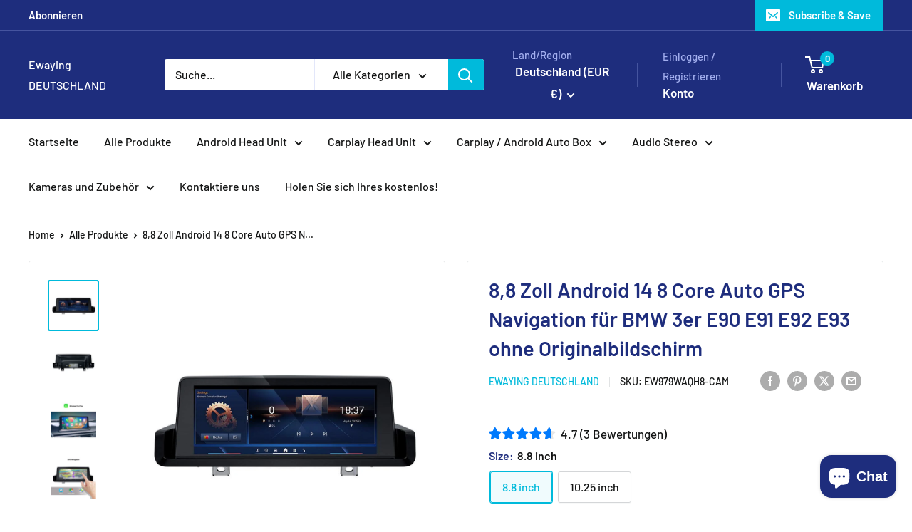

--- FILE ---
content_type: text/html; charset=utf-8
request_url: https://www.ewaying.de/products/android-9-0-qualcomm-8-core-auto-gps-navigation-multimedia-player-fur-bmw-3er-e90-e91-e92-e93-ohne-originalscheibe-2005-bis-2012-mit-idrive
body_size: 40113
content:
<!doctype html>

<html class="no-js" lang="de">
  <head>
    <meta charset="utf-8">
    <meta name="viewport" content="width=device-width, initial-scale=1.0, height=device-height, minimum-scale=1.0, maximum-scale=1.0">
    <meta name="theme-color" content="#00badb">

    <title>GPS Navigation 8,8 Zoll Android 13 8 Core für BMW 3er E90 E91 E92 E93 ohne Originalbildschirm。</title><meta name="description" content="1. Bei Bestellungen über 200 € erhalten Sie den Rabatt automatisch nach dem Hinzufügen zu Ihrem Warenkorb.2. Aktionszeitraum: 20. November – 10. Dezember3. Wenn Sie"><link rel="canonical" href="https://www.ewaying.de/products/android-9-0-qualcomm-8-core-auto-gps-navigation-multimedia-player-fur-bmw-3er-e90-e91-e92-e93-ohne-originalscheibe-2005-bis-2012-mit-idrive"><link rel="shortcut icon" href="//www.ewaying.de/cdn/shop/files/40AD4CF553C6777DEFF98AC9C8F13438_96x96.png?v=1714113230" type="image/png"><link rel="preload" as="style" href="//www.ewaying.de/cdn/shop/t/75/assets/theme.css?v=64896656854714595661762830144">
    <link rel="preload" as="script" href="//www.ewaying.de/cdn/shop/t/75/assets/theme.js?v=100952596617660054121762830144">
    <link rel="preconnect" href="https://cdn.shopify.com">
    <link rel="preconnect" href="https://fonts.shopifycdn.com">
    <link rel="dns-prefetch" href="https://productreviews.shopifycdn.com">
    <link rel="dns-prefetch" href="https://ajax.googleapis.com">
    <link rel="dns-prefetch" href="https://maps.googleapis.com">
    <link rel="dns-prefetch" href="https://maps.gstatic.com">

    <meta property="og:type" content="product">
  <meta property="og:title" content="8,8 Zoll Android 14 8 Core Auto GPS Navigation für BMW 3er E90 E91 E92 E93 ohne Originalbildschirm"><meta property="og:image" content="http://www.ewaying.de/cdn/shop/files/1_5148e6de-77b7-4396-9a5e-d6a819b133db.jpg?v=1763194904">
    <meta property="og:image:secure_url" content="https://www.ewaying.de/cdn/shop/files/1_5148e6de-77b7-4396-9a5e-d6a819b133db.jpg?v=1763194904">
    <meta property="og:image:width" content="1000">
    <meta property="og:image:height" content="1000">
    <meta property="product:availability" content="in stock"><meta property="product:price:amount" content="349,90">
  <meta property="product:price:currency" content="EUR"><meta property="og:description" content="1. Bei Bestellungen über 200 € erhalten Sie den Rabatt automatisch nach dem Hinzufügen zu Ihrem Warenkorb.2. Aktionszeitraum: 20. November – 10. Dezember3. Wenn Sie"><meta property="og:url" content="https://www.ewaying.de/products/android-9-0-qualcomm-8-core-auto-gps-navigation-multimedia-player-fur-bmw-3er-e90-e91-e92-e93-ohne-originalscheibe-2005-bis-2012-mit-idrive">
<meta property="og:site_name" content="Ewaying DEUTSCHLAND"><meta name="twitter:card" content="summary"><meta name="twitter:title" content="8,8 Zoll Android 14 8 Core Auto GPS Navigation für BMW 3er E90 E91 E92 E93 ohne Originalbildschirm">
  <meta name="twitter:description" content="Kompatible Modelle Für BMW 3er E90 E91 E92 E93  2005-2012 ohne OriginalBildschirm.  Alle originalen Funktionen werden beibehalten. Plug-and-Play. Wechseln Sie frei zu Android oder dem Originalsystem (drücken Sie „Menü“ auf dem iDrive-Controller länger als 2 Sekunden, um einfach zwischen zwei Systemen zu wechseln). Eingebautes GPS Navigation, GPS-Unterstützung für iGo-Karte und Waze usw. 4G-LTE-Modul. Eingebautes Bluetooth (Freisprechen und Audio-Streaming) Eingebautes Mikrofon und WLAN. ID6/ID7/ID8-Benutzeroberfläche ist in der Werkseinstellung optional. Integrierte mehr als 20 Menüsprachen. Unterstützt DAB+ (optional) und rearview camera (optional) PS: Das 10,25-Zoll-Modell hat einen schwarzen Rahmen und das 8,8-Zoll-Modell einen silbernen Rahmen. SPEZIFIKATIONEN Betriebssystem   Android 14 ROM                   128GB RAM                   8GB DDR3 CPU                    Qualcomm Snapdragon 680 Octa-Core Schirm               8.8/10.25 Inch 1920*720">
  <meta name="twitter:image" content="https://www.ewaying.de/cdn/shop/files/1_5148e6de-77b7-4396-9a5e-d6a819b133db_600x600_crop_center.jpg?v=1763194904">
    <link rel="preload" href="//www.ewaying.de/cdn/fonts/barlow/barlow_n6.329f582a81f63f125e63c20a5a80ae9477df68e1.woff2" as="font" type="font/woff2" crossorigin><link rel="preload" href="//www.ewaying.de/cdn/fonts/barlow/barlow_n5.a193a1990790eba0cc5cca569d23799830e90f07.woff2" as="font" type="font/woff2" crossorigin><style>
  @font-face {
  font-family: Barlow;
  font-weight: 600;
  font-style: normal;
  font-display: swap;
  src: url("//www.ewaying.de/cdn/fonts/barlow/barlow_n6.329f582a81f63f125e63c20a5a80ae9477df68e1.woff2") format("woff2"),
       url("//www.ewaying.de/cdn/fonts/barlow/barlow_n6.0163402e36247bcb8b02716880d0b39568412e9e.woff") format("woff");
}

  @font-face {
  font-family: Barlow;
  font-weight: 500;
  font-style: normal;
  font-display: swap;
  src: url("//www.ewaying.de/cdn/fonts/barlow/barlow_n5.a193a1990790eba0cc5cca569d23799830e90f07.woff2") format("woff2"),
       url("//www.ewaying.de/cdn/fonts/barlow/barlow_n5.ae31c82169b1dc0715609b8cc6a610b917808358.woff") format("woff");
}

@font-face {
  font-family: Barlow;
  font-weight: 600;
  font-style: normal;
  font-display: swap;
  src: url("//www.ewaying.de/cdn/fonts/barlow/barlow_n6.329f582a81f63f125e63c20a5a80ae9477df68e1.woff2") format("woff2"),
       url("//www.ewaying.de/cdn/fonts/barlow/barlow_n6.0163402e36247bcb8b02716880d0b39568412e9e.woff") format("woff");
}

@font-face {
  font-family: Barlow;
  font-weight: 600;
  font-style: italic;
  font-display: swap;
  src: url("//www.ewaying.de/cdn/fonts/barlow/barlow_i6.5a22bd20fb27bad4d7674cc6e666fb9c77d813bb.woff2") format("woff2"),
       url("//www.ewaying.de/cdn/fonts/barlow/barlow_i6.1c8787fcb59f3add01a87f21b38c7ef797e3b3a1.woff") format("woff");
}


  @font-face {
  font-family: Barlow;
  font-weight: 700;
  font-style: normal;
  font-display: swap;
  src: url("//www.ewaying.de/cdn/fonts/barlow/barlow_n7.691d1d11f150e857dcbc1c10ef03d825bc378d81.woff2") format("woff2"),
       url("//www.ewaying.de/cdn/fonts/barlow/barlow_n7.4fdbb1cb7da0e2c2f88492243ffa2b4f91924840.woff") format("woff");
}

  @font-face {
  font-family: Barlow;
  font-weight: 500;
  font-style: italic;
  font-display: swap;
  src: url("//www.ewaying.de/cdn/fonts/barlow/barlow_i5.714d58286997b65cd479af615cfa9bb0a117a573.woff2") format("woff2"),
       url("//www.ewaying.de/cdn/fonts/barlow/barlow_i5.0120f77e6447d3b5df4bbec8ad8c2d029d87fb21.woff") format("woff");
}

  @font-face {
  font-family: Barlow;
  font-weight: 700;
  font-style: italic;
  font-display: swap;
  src: url("//www.ewaying.de/cdn/fonts/barlow/barlow_i7.50e19d6cc2ba5146fa437a5a7443c76d5d730103.woff2") format("woff2"),
       url("//www.ewaying.de/cdn/fonts/barlow/barlow_i7.47e9f98f1b094d912e6fd631cc3fe93d9f40964f.woff") format("woff");
}


  :root {
    --default-text-font-size : 15px;
    --base-text-font-size    : 16px;
    --heading-font-family    : Barlow, sans-serif;
    --heading-font-weight    : 600;
    --heading-font-style     : normal;
    --text-font-family       : Barlow, sans-serif;
    --text-font-weight       : 500;
    --text-font-style        : normal;
    --text-font-bolder-weight: 600;
    --text-link-decoration   : underline;

    --text-color               : #141515;
    --text-color-rgb           : 20, 21, 21;
    --heading-color            : #1e2d7d;
    --border-color             : #e1e3e4;
    --border-color-rgb         : 225, 227, 228;
    --form-border-color        : #d4d6d8;
    --accent-color             : #00badb;
    --accent-color-rgb         : 0, 186, 219;
    --link-color               : #00badb;
    --link-color-hover         : #00798e;
    --background               : #ffffff;
    --secondary-background     : #ffffff;
    --secondary-background-rgb : 255, 255, 255;
    --accent-background        : rgba(0, 186, 219, 0.08);

    --input-background: #ffffff;

    --error-color       : #ff0000;
    --error-background  : rgba(255, 0, 0, 0.07);
    --success-color     : #00aa00;
    --success-background: rgba(0, 170, 0, 0.11);

    --primary-button-background      : #00badb;
    --primary-button-background-rgb  : 0, 186, 219;
    --primary-button-text-color      : #ffffff;
    --secondary-button-background    : #1e2d7d;
    --secondary-button-background-rgb: 30, 45, 125;
    --secondary-button-text-color    : #ffffff;

    --header-background      : #1e2d7d;
    --header-text-color      : #ffffff;
    --header-light-text-color: #a3afef;
    --header-border-color    : rgba(163, 175, 239, 0.3);
    --header-accent-color    : #00badb;

    --footer-background-color:    #1e2d7d;
    --footer-heading-text-color:  #ffffff;
    --footer-body-text-color:     #f3f5f6;
    --footer-body-text-color-rgb: 243, 245, 246;
    --footer-accent-color:        #00badb;
    --footer-accent-color-rgb:    0, 186, 219;
    --footer-border:              none;
    
    --flickity-arrow-color: #abb1b4;--product-on-sale-accent           : #ee0000;
    --product-on-sale-accent-rgb       : 238, 0, 0;
    --product-on-sale-color            : #ffffff;
    --product-in-stock-color           : #008a00;
    --product-low-stock-color          : #ee0000;
    --product-sold-out-color           : #8a9297;
    --product-custom-label-1-background: #008a00;
    --product-custom-label-1-color     : #ffffff;
    --product-custom-label-2-background: #00a500;
    --product-custom-label-2-color     : #ffffff;
    --product-review-star-color        : #ffbd00;

    --mobile-container-gutter : 20px;
    --desktop-container-gutter: 40px;

    /* Shopify related variables */
    --payment-terms-background-color: #ffffff;
  }
</style>

<script>
  // IE11 does not have support for CSS variables, so we have to polyfill them
  if (!(((window || {}).CSS || {}).supports && window.CSS.supports('(--a: 0)'))) {
    const script = document.createElement('script');
    script.type = 'text/javascript';
    script.src = 'https://cdn.jsdelivr.net/npm/css-vars-ponyfill@2';
    script.onload = function() {
      cssVars({});
    };

    document.getElementsByTagName('head')[0].appendChild(script);
  }
</script>


    <meta name="robots" content="max-image-preview:large">
    <script>window.performance && window.performance.mark && window.performance.mark('shopify.content_for_header.start');</script><meta id="shopify-digital-wallet" name="shopify-digital-wallet" content="/9214918752/digital_wallets/dialog">
<meta name="shopify-checkout-api-token" content="382f6db2bd87face0a606c97adae7607">
<meta id="in-context-paypal-metadata" data-shop-id="9214918752" data-venmo-supported="false" data-environment="production" data-locale="de_DE" data-paypal-v4="true" data-currency="EUR">
<link rel="alternate" type="application/json+oembed" href="https://www.ewaying.de/products/android-9-0-qualcomm-8-core-auto-gps-navigation-multimedia-player-fur-bmw-3er-e90-e91-e92-e93-ohne-originalscheibe-2005-bis-2012-mit-idrive.oembed">
<script async="async" src="/checkouts/internal/preloads.js?locale=de-DE"></script>
<script id="shopify-features" type="application/json">{"accessToken":"382f6db2bd87face0a606c97adae7607","betas":["rich-media-storefront-analytics"],"domain":"www.ewaying.de","predictiveSearch":true,"shopId":9214918752,"locale":"de"}</script>
<script>var Shopify = Shopify || {};
Shopify.shop = "ewaying-deutschland.myshopify.com";
Shopify.locale = "de";
Shopify.currency = {"active":"EUR","rate":"1.0"};
Shopify.country = "DE";
Shopify.theme = {"name":"Warehouse 6.6.0  的更新版副本","id":155773206786,"schema_name":"Warehouse","schema_version":"6.7.0","theme_store_id":871,"role":"main"};
Shopify.theme.handle = "null";
Shopify.theme.style = {"id":null,"handle":null};
Shopify.cdnHost = "www.ewaying.de/cdn";
Shopify.routes = Shopify.routes || {};
Shopify.routes.root = "/";</script>
<script type="module">!function(o){(o.Shopify=o.Shopify||{}).modules=!0}(window);</script>
<script>!function(o){function n(){var o=[];function n(){o.push(Array.prototype.slice.apply(arguments))}return n.q=o,n}var t=o.Shopify=o.Shopify||{};t.loadFeatures=n(),t.autoloadFeatures=n()}(window);</script>
<script id="shop-js-analytics" type="application/json">{"pageType":"product"}</script>
<script defer="defer" async type="module" src="//www.ewaying.de/cdn/shopifycloud/shop-js/modules/v2/client.init-shop-cart-sync_kxAhZfSm.de.esm.js"></script>
<script defer="defer" async type="module" src="//www.ewaying.de/cdn/shopifycloud/shop-js/modules/v2/chunk.common_5BMd6ono.esm.js"></script>
<script type="module">
  await import("//www.ewaying.de/cdn/shopifycloud/shop-js/modules/v2/client.init-shop-cart-sync_kxAhZfSm.de.esm.js");
await import("//www.ewaying.de/cdn/shopifycloud/shop-js/modules/v2/chunk.common_5BMd6ono.esm.js");

  window.Shopify.SignInWithShop?.initShopCartSync?.({"fedCMEnabled":true,"windoidEnabled":true});

</script>
<script>(function() {
  var isLoaded = false;
  function asyncLoad() {
    if (isLoaded) return;
    isLoaded = true;
    var urls = ["\/\/cdn.ywxi.net\/js\/partner-shopify.js?shop=ewaying-deutschland.myshopify.com","https:\/\/cdn.ryviu.com\/v\/static\/js\/app.js?n=1\u0026shop=ewaying-deutschland.myshopify.com","https:\/\/cdn.ryviu.com\/v\/static\/js\/app.js?shop=ewaying-deutschland.myshopify.com"];
    for (var i = 0; i < urls.length; i++) {
      var s = document.createElement('script');
      s.type = 'text/javascript';
      s.async = true;
      s.src = urls[i];
      var x = document.getElementsByTagName('script')[0];
      x.parentNode.insertBefore(s, x);
    }
  };
  if(window.attachEvent) {
    window.attachEvent('onload', asyncLoad);
  } else {
    window.addEventListener('load', asyncLoad, false);
  }
})();</script>
<script id="__st">var __st={"a":9214918752,"offset":28800,"reqid":"c17e1f86-e18c-4a9d-ae34-15a906dc4b9d-1769020631","pageurl":"www.ewaying.de\/products\/android-9-0-qualcomm-8-core-auto-gps-navigation-multimedia-player-fur-bmw-3er-e90-e91-e92-e93-ohne-originalscheibe-2005-bis-2012-mit-idrive","u":"eaf9bfd4fcc4","p":"product","rtyp":"product","rid":4284610150496};</script>
<script>window.ShopifyPaypalV4VisibilityTracking = true;</script>
<script id="captcha-bootstrap">!function(){'use strict';const t='contact',e='account',n='new_comment',o=[[t,t],['blogs',n],['comments',n],[t,'customer']],c=[[e,'customer_login'],[e,'guest_login'],[e,'recover_customer_password'],[e,'create_customer']],r=t=>t.map((([t,e])=>`form[action*='/${t}']:not([data-nocaptcha='true']) input[name='form_type'][value='${e}']`)).join(','),a=t=>()=>t?[...document.querySelectorAll(t)].map((t=>t.form)):[];function s(){const t=[...o],e=r(t);return a(e)}const i='password',u='form_key',d=['recaptcha-v3-token','g-recaptcha-response','h-captcha-response',i],f=()=>{try{return window.sessionStorage}catch{return}},m='__shopify_v',_=t=>t.elements[u];function p(t,e,n=!1){try{const o=window.sessionStorage,c=JSON.parse(o.getItem(e)),{data:r}=function(t){const{data:e,action:n}=t;return t[m]||n?{data:e,action:n}:{data:t,action:n}}(c);for(const[e,n]of Object.entries(r))t.elements[e]&&(t.elements[e].value=n);n&&o.removeItem(e)}catch(o){console.error('form repopulation failed',{error:o})}}const l='form_type',E='cptcha';function T(t){t.dataset[E]=!0}const w=window,h=w.document,L='Shopify',v='ce_forms',y='captcha';let A=!1;((t,e)=>{const n=(g='f06e6c50-85a8-45c8-87d0-21a2b65856fe',I='https://cdn.shopify.com/shopifycloud/storefront-forms-hcaptcha/ce_storefront_forms_captcha_hcaptcha.v1.5.2.iife.js',D={infoText:'Durch hCaptcha geschützt',privacyText:'Datenschutz',termsText:'Allgemeine Geschäftsbedingungen'},(t,e,n)=>{const o=w[L][v],c=o.bindForm;if(c)return c(t,g,e,D).then(n);var r;o.q.push([[t,g,e,D],n]),r=I,A||(h.body.append(Object.assign(h.createElement('script'),{id:'captcha-provider',async:!0,src:r})),A=!0)});var g,I,D;w[L]=w[L]||{},w[L][v]=w[L][v]||{},w[L][v].q=[],w[L][y]=w[L][y]||{},w[L][y].protect=function(t,e){n(t,void 0,e),T(t)},Object.freeze(w[L][y]),function(t,e,n,w,h,L){const[v,y,A,g]=function(t,e,n){const i=e?o:[],u=t?c:[],d=[...i,...u],f=r(d),m=r(i),_=r(d.filter((([t,e])=>n.includes(e))));return[a(f),a(m),a(_),s()]}(w,h,L),I=t=>{const e=t.target;return e instanceof HTMLFormElement?e:e&&e.form},D=t=>v().includes(t);t.addEventListener('submit',(t=>{const e=I(t);if(!e)return;const n=D(e)&&!e.dataset.hcaptchaBound&&!e.dataset.recaptchaBound,o=_(e),c=g().includes(e)&&(!o||!o.value);(n||c)&&t.preventDefault(),c&&!n&&(function(t){try{if(!f())return;!function(t){const e=f();if(!e)return;const n=_(t);if(!n)return;const o=n.value;o&&e.removeItem(o)}(t);const e=Array.from(Array(32),(()=>Math.random().toString(36)[2])).join('');!function(t,e){_(t)||t.append(Object.assign(document.createElement('input'),{type:'hidden',name:u})),t.elements[u].value=e}(t,e),function(t,e){const n=f();if(!n)return;const o=[...t.querySelectorAll(`input[type='${i}']`)].map((({name:t})=>t)),c=[...d,...o],r={};for(const[a,s]of new FormData(t).entries())c.includes(a)||(r[a]=s);n.setItem(e,JSON.stringify({[m]:1,action:t.action,data:r}))}(t,e)}catch(e){console.error('failed to persist form',e)}}(e),e.submit())}));const S=(t,e)=>{t&&!t.dataset[E]&&(n(t,e.some((e=>e===t))),T(t))};for(const o of['focusin','change'])t.addEventListener(o,(t=>{const e=I(t);D(e)&&S(e,y())}));const B=e.get('form_key'),M=e.get(l),P=B&&M;t.addEventListener('DOMContentLoaded',(()=>{const t=y();if(P)for(const e of t)e.elements[l].value===M&&p(e,B);[...new Set([...A(),...v().filter((t=>'true'===t.dataset.shopifyCaptcha))])].forEach((e=>S(e,t)))}))}(h,new URLSearchParams(w.location.search),n,t,e,['guest_login'])})(!0,!0)}();</script>
<script integrity="sha256-4kQ18oKyAcykRKYeNunJcIwy7WH5gtpwJnB7kiuLZ1E=" data-source-attribution="shopify.loadfeatures" defer="defer" src="//www.ewaying.de/cdn/shopifycloud/storefront/assets/storefront/load_feature-a0a9edcb.js" crossorigin="anonymous"></script>
<script data-source-attribution="shopify.dynamic_checkout.dynamic.init">var Shopify=Shopify||{};Shopify.PaymentButton=Shopify.PaymentButton||{isStorefrontPortableWallets:!0,init:function(){window.Shopify.PaymentButton.init=function(){};var t=document.createElement("script");t.src="https://www.ewaying.de/cdn/shopifycloud/portable-wallets/latest/portable-wallets.de.js",t.type="module",document.head.appendChild(t)}};
</script>
<script data-source-attribution="shopify.dynamic_checkout.buyer_consent">
  function portableWalletsHideBuyerConsent(e){var t=document.getElementById("shopify-buyer-consent"),n=document.getElementById("shopify-subscription-policy-button");t&&n&&(t.classList.add("hidden"),t.setAttribute("aria-hidden","true"),n.removeEventListener("click",e))}function portableWalletsShowBuyerConsent(e){var t=document.getElementById("shopify-buyer-consent"),n=document.getElementById("shopify-subscription-policy-button");t&&n&&(t.classList.remove("hidden"),t.removeAttribute("aria-hidden"),n.addEventListener("click",e))}window.Shopify?.PaymentButton&&(window.Shopify.PaymentButton.hideBuyerConsent=portableWalletsHideBuyerConsent,window.Shopify.PaymentButton.showBuyerConsent=portableWalletsShowBuyerConsent);
</script>
<script>
  function portableWalletsCleanup(e){e&&e.src&&console.error("Failed to load portable wallets script "+e.src);var t=document.querySelectorAll("shopify-accelerated-checkout .shopify-payment-button__skeleton, shopify-accelerated-checkout-cart .wallet-cart-button__skeleton"),e=document.getElementById("shopify-buyer-consent");for(let e=0;e<t.length;e++)t[e].remove();e&&e.remove()}function portableWalletsNotLoadedAsModule(e){e instanceof ErrorEvent&&"string"==typeof e.message&&e.message.includes("import.meta")&&"string"==typeof e.filename&&e.filename.includes("portable-wallets")&&(window.removeEventListener("error",portableWalletsNotLoadedAsModule),window.Shopify.PaymentButton.failedToLoad=e,"loading"===document.readyState?document.addEventListener("DOMContentLoaded",window.Shopify.PaymentButton.init):window.Shopify.PaymentButton.init())}window.addEventListener("error",portableWalletsNotLoadedAsModule);
</script>

<script type="module" src="https://www.ewaying.de/cdn/shopifycloud/portable-wallets/latest/portable-wallets.de.js" onError="portableWalletsCleanup(this)" crossorigin="anonymous"></script>
<script nomodule>
  document.addEventListener("DOMContentLoaded", portableWalletsCleanup);
</script>

<link id="shopify-accelerated-checkout-styles" rel="stylesheet" media="screen" href="https://www.ewaying.de/cdn/shopifycloud/portable-wallets/latest/accelerated-checkout-backwards-compat.css" crossorigin="anonymous">
<style id="shopify-accelerated-checkout-cart">
        #shopify-buyer-consent {
  margin-top: 1em;
  display: inline-block;
  width: 100%;
}

#shopify-buyer-consent.hidden {
  display: none;
}

#shopify-subscription-policy-button {
  background: none;
  border: none;
  padding: 0;
  text-decoration: underline;
  font-size: inherit;
  cursor: pointer;
}

#shopify-subscription-policy-button::before {
  box-shadow: none;
}

      </style>

<script>window.performance && window.performance.mark && window.performance.mark('shopify.content_for_header.end');</script>

    <link rel="stylesheet" href="//www.ewaying.de/cdn/shop/t/75/assets/theme.css?v=64896656854714595661762830144">

    <script type="application/ld+json">{"@context":"http:\/\/schema.org\/","@id":"\/products\/android-9-0-qualcomm-8-core-auto-gps-navigation-multimedia-player-fur-bmw-3er-e90-e91-e92-e93-ohne-originalscheibe-2005-bis-2012-mit-idrive#product","@type":"ProductGroup","brand":{"@type":"Brand","name":"Ewaying DEUTSCHLAND"},"category":"","description":"\nKompatible Modelle\nFür BMW 3er E90 E91 E92 E93  2005-2012 ohne OriginalBildschirm. \n\nAlle originalen Funktionen werden beibehalten. Plug-and-Play.\nWechseln Sie frei zu Android oder dem Originalsystem (drücken Sie „Menü“ auf dem iDrive-Controller länger als 2 Sekunden, um einfach zwischen zwei Systemen zu wechseln).\nEingebautes GPS Navigation, GPS-Unterstützung für iGo-Karte und Waze usw.\n4G-LTE-Modul.\nEingebautes Bluetooth (Freisprechen und Audio-Streaming)\nEingebautes Mikrofon und WLAN.\nID6\/ID7\/ID8-Benutzeroberfläche ist in der Werkseinstellung optional.\nIntegrierte mehr als 20 Menüsprachen.\nUnterstützt DAB+ (optional) und rearview camera (optional)\n\nPS: Das 10,25-Zoll-Modell hat einen schwarzen Rahmen und das 8,8-Zoll-Modell einen silbernen Rahmen.\nSPEZIFIKATIONEN\nBetriebssystem   Android 14\nROM                   128GB\nRAM                   8GB DDR3\nCPU                    Qualcomm Snapdragon 680 Octa-Core\nSchirm               8.8\/10.25 Inch 1920*720 HD Touch Screen\nBuilt in               Apple Carplay\/Android auto\nUSB                   2x USB Port (max. erweiterbar auf 64GB)\nGPS                   Externer GPS Empfänger mitgeliefert \n\n\nFUNKTION\n\n1920*720 AUFLÖSUNG\n1280*480-Upgrade auf 1920*720, der ultraklare Bildschirmanzeigeeffekt wird erheblich verbessert, bis zu 1,382 Millionen Pixel, die Geröllanzeige ist feiner, reduziert die Körnigkeit, sorgt für eine natürlichere Wiedergabe der wahren Farbe des Bildes und sorgt für außergewöhnlichen visuellen Genuss\n\nSNAPDRAGON 665 ANDROID 14\n8-Core-Chip plus 8+128 GB großer Speicher sorgen dafür, dass die Navigation über ausreichend Speicherplatz und eine schnellere Laufgeschwindigkeit verfügt.\n\nEINGEBAUTES CARPALY\/ANDROID AUTO\nKaufen Sie die integrierte Carplay-Option, dann verfügt es sowohl über Android Auto als auch über kabelloses Carplay, ohne dass zusätzliche Adapter gekauft werden müssen. Einfachere Nutzung mobiler Apps auf größeren Bildschirmen\n4G LTE UND WIFI\nMit den integrierten 4G-Modulen bleiben Sie praktisch überall mit schnellen Mobilfunkdatennetzen verbunden. Sie müssen also nicht jedes Mal den Hotspot Ihres Telefons einschalten, um eine Verbindung herzustellen\n\nGPS NAVIGATION\nUnterstützt Google Maps, Waze, iGo, Navitel, Sygic usw., umfassende Kartenanzeige, gleichzeitige Anzeige von Echtzeit-Straßenzuständen und Straßenzuständen, schnelle und genaue Positionierung\n\nBLUETOOTH 5.0\nDas Autoradio ist mit integrierter BT- und Telefonbuchfunktion ausgestattet. Sie können das Telefonbuch Ihres Mobiltelefons mit diesem Gerät synchronisieren und dann bequem und schnell die Freisprechfunktion Ihres Mobiltelefons nutzen. Sie können auch die kabellose Musikwiedergabe von Ihrem Bluetooth-Gerät genießen.\nUMGEKEHRTES BILD\nKompatibel mit der umgekehrten Bildanzeige von Original- oder Aftermarket-Kameras.\n\nUI-FOTO\n\nDas neueste ID9-Menü macht das Fahren einfacher und das Auto kühler\n\nPRODUKTLISTE\n\n\nCE-ZERTIFIKAT\nQualitätskontrolle Produkte sind garantiert\n\nHinweis,\nWenn Ihr idriver-Formular nicht mit unserem übereinstimmt, geben Sie dies bitte beim Kauf an. Bitte beziehen Sie sich auf das folgende Bild. Vielen Dank.\n\n ","hasVariant":[{"@id":"\/products\/android-9-0-qualcomm-8-core-auto-gps-navigation-multimedia-player-fur-bmw-3er-e90-e91-e92-e93-ohne-originalscheibe-2005-bis-2012-mit-idrive?variant=36883042959512#variant","@type":"Product","image":"https:\/\/www.ewaying.de\/cdn\/shop\/files\/1_5148e6de-77b7-4396-9a5e-d6a819b133db.jpg?v=1763194904\u0026width=1920","name":"8,8 Zoll Android 14 8 Core Auto GPS Navigation für BMW 3er E90 E91 E92 E93 ohne Originalbildschirm - 8.8 inch \/ Mit Kamera","offers":{"@id":"\/products\/android-9-0-qualcomm-8-core-auto-gps-navigation-multimedia-player-fur-bmw-3er-e90-e91-e92-e93-ohne-originalscheibe-2005-bis-2012-mit-idrive?variant=36883042959512#offer","@type":"Offer","availability":"http:\/\/schema.org\/InStock","price":"349.90","priceCurrency":"EUR","url":"https:\/\/www.ewaying.de\/products\/android-9-0-qualcomm-8-core-auto-gps-navigation-multimedia-player-fur-bmw-3er-e90-e91-e92-e93-ohne-originalscheibe-2005-bis-2012-mit-idrive?variant=36883042959512"},"sku":"EW979WAQH8-CAM"},{"@id":"\/products\/android-9-0-qualcomm-8-core-auto-gps-navigation-multimedia-player-fur-bmw-3er-e90-e91-e92-e93-ohne-originalscheibe-2005-bis-2012-mit-idrive?variant=42843137179906#variant","@type":"Product","image":"https:\/\/www.ewaying.de\/cdn\/shop\/files\/1_5148e6de-77b7-4396-9a5e-d6a819b133db.jpg?v=1763194904\u0026width=1920","name":"8,8 Zoll Android 14 8 Core Auto GPS Navigation für BMW 3er E90 E91 E92 E93 ohne Originalbildschirm - 8.8 inch \/ Ohne Kamera","offers":{"@id":"\/products\/android-9-0-qualcomm-8-core-auto-gps-navigation-multimedia-player-fur-bmw-3er-e90-e91-e92-e93-ohne-originalscheibe-2005-bis-2012-mit-idrive?variant=42843137179906#offer","@type":"Offer","availability":"http:\/\/schema.org\/InStock","price":"339.90","priceCurrency":"EUR","url":"https:\/\/www.ewaying.de\/products\/android-9-0-qualcomm-8-core-auto-gps-navigation-multimedia-player-fur-bmw-3er-e90-e91-e92-e93-ohne-originalscheibe-2005-bis-2012-mit-idrive?variant=42843137179906"},"sku":"EW979WAQH8"},{"@id":"\/products\/android-9-0-qualcomm-8-core-auto-gps-navigation-multimedia-player-fur-bmw-3er-e90-e91-e92-e93-ohne-originalscheibe-2005-bis-2012-mit-idrive?variant=36883042992280#variant","@type":"Product","image":"https:\/\/www.ewaying.de\/cdn\/shop\/files\/1_5148e6de-77b7-4396-9a5e-d6a819b133db.jpg?v=1763194904\u0026width=1920","name":"8,8 Zoll Android 14 8 Core Auto GPS Navigation für BMW 3er E90 E91 E92 E93 ohne Originalbildschirm - 10.25 inch \/ Mit Kamera","offers":{"@id":"\/products\/android-9-0-qualcomm-8-core-auto-gps-navigation-multimedia-player-fur-bmw-3er-e90-e91-e92-e93-ohne-originalscheibe-2005-bis-2012-mit-idrive?variant=36883042992280#offer","@type":"Offer","availability":"http:\/\/schema.org\/InStock","price":"359.90","priceCurrency":"EUR","url":"https:\/\/www.ewaying.de\/products\/android-9-0-qualcomm-8-core-auto-gps-navigation-multimedia-player-fur-bmw-3er-e90-e91-e92-e93-ohne-originalscheibe-2005-bis-2012-mit-idrive?variant=36883042992280"},"sku":"EW978WAQH8-CAM"},{"@id":"\/products\/android-9-0-qualcomm-8-core-auto-gps-navigation-multimedia-player-fur-bmw-3er-e90-e91-e92-e93-ohne-originalscheibe-2005-bis-2012-mit-idrive?variant=42843137212674#variant","@type":"Product","image":"https:\/\/www.ewaying.de\/cdn\/shop\/files\/1_5148e6de-77b7-4396-9a5e-d6a819b133db.jpg?v=1763194904\u0026width=1920","name":"8,8 Zoll Android 14 8 Core Auto GPS Navigation für BMW 3er E90 E91 E92 E93 ohne Originalbildschirm - 10.25 inch \/ Ohne Kamera","offers":{"@id":"\/products\/android-9-0-qualcomm-8-core-auto-gps-navigation-multimedia-player-fur-bmw-3er-e90-e91-e92-e93-ohne-originalscheibe-2005-bis-2012-mit-idrive?variant=42843137212674#offer","@type":"Offer","availability":"http:\/\/schema.org\/InStock","price":"349.90","priceCurrency":"EUR","url":"https:\/\/www.ewaying.de\/products\/android-9-0-qualcomm-8-core-auto-gps-navigation-multimedia-player-fur-bmw-3er-e90-e91-e92-e93-ohne-originalscheibe-2005-bis-2012-mit-idrive?variant=42843137212674"},"sku":"EW978WAQH8"}],"name":"8,8 Zoll Android 14 8 Core Auto GPS Navigation für BMW 3er E90 E91 E92 E93 ohne Originalbildschirm","productGroupID":"4284610150496","url":"https:\/\/www.ewaying.de\/products\/android-9-0-qualcomm-8-core-auto-gps-navigation-multimedia-player-fur-bmw-3er-e90-e91-e92-e93-ohne-originalscheibe-2005-bis-2012-mit-idrive"}</script><script type="application/ld+json">
  {
    "@context": "https://schema.org",
    "@type": "BreadcrumbList",
    "itemListElement": [{
        "@type": "ListItem",
        "position": 1,
        "name": "Home",
        "item": "https://www.ewaying.de"
      },{
            "@type": "ListItem",
            "position": 2,
            "name": "8,8 Zoll Android 14 8 Core Auto GPS Navigation für BMW 3er E90 E91 E92 E93 ohne Originalbildschirm",
            "item": "https://www.ewaying.de/products/android-9-0-qualcomm-8-core-auto-gps-navigation-multimedia-player-fur-bmw-3er-e90-e91-e92-e93-ohne-originalscheibe-2005-bis-2012-mit-idrive"
          }]
  }
</script>

    <script>
      // This allows to expose several variables to the global scope, to be used in scripts
      window.theme = {
        pageType: "product",
        cartCount: 0,
        moneyFormat: "€{{amount_with_comma_separator}}",
        moneyWithCurrencyFormat: "€{{amount_with_comma_separator}} EUR",
        currencyCodeEnabled: false,
        showDiscount: false,
        discountMode: "saving",
        cartType: "drawer"
      };

      window.routes = {
        rootUrl: "\/",
        rootUrlWithoutSlash: '',
        cartUrl: "\/cart",
        cartAddUrl: "\/cart\/add",
        cartChangeUrl: "\/cart\/change",
        searchUrl: "\/search",
        productRecommendationsUrl: "\/recommendations\/products"
      };

      window.languages = {
        productRegularPrice: "Normalpreis",
        productSalePrice: "Sonderpreis",
        collectionOnSaleLabel: "Einsparung {{savings}}",
        productFormUnavailable: "Nicht verfübar",
        productFormAddToCart: "Zum Warenkorb",
        productFormPreOrder: "Vorbestellung",
        productFormSoldOut: "Ausverkauft",
        productAdded: "Produkt wurde in Deinen Warenkorb gelegt",
        productAddedShort: "Hinzugefügt!",
        shippingEstimatorNoResults: "Es konten für Deine Adresse keine Versandkosten ermittelt werden.",
        shippingEstimatorOneResult: "Es gibt eine Versandmethode für Deine Adresse:",
        shippingEstimatorMultipleResults: "Es bibt {{count}} Versandmethoden für Deine Adresse:",
        shippingEstimatorErrors: "Es gibt Fehler:"
      };

      document.documentElement.className = document.documentElement.className.replace('no-js', 'js');
    </script><script src="//www.ewaying.de/cdn/shop/t/75/assets/theme.js?v=100952596617660054121762830144" defer></script>
    <script src="//www.ewaying.de/cdn/shop/t/75/assets/custom.js?v=102476495355921946141762830144" defer></script><script>
        (function () {
          window.onpageshow = function() {
            // We force re-freshing the cart content onpageshow, as most browsers will serve a cache copy when hitting the
            // back button, which cause staled data
            document.documentElement.dispatchEvent(new CustomEvent('cart:refresh', {
              bubbles: true,
              detail: {scrollToTop: false}
            }));
          };
        })();
      </script><!-- BEGIN app block: shopify://apps/storeseo/blocks/store_seo_meta/64b24496-16f9-4afc-a800-84e6acc4a36c --><!-- BEGIN app snippet: google_site_verification_meta -->
  <meta name="google-site-verification" content="w9wS3qKa6E7X9qJAExGD_hitOxKdA3nx2zSOFMHuHwA" />
<!-- END app snippet --><!-- BEGIN app snippet: no_follow_no_index --><!-- END app snippet --><!-- BEGIN app snippet: social_media_preview --><!-- END app snippet --><!-- BEGIN app snippet: canonical_url --><!-- END app snippet --><!-- BEGIN app snippet: redirect_out_of_stock --><!-- END app snippet --><!-- BEGIN app snippet: local_seo --><!-- END app snippet --><!-- BEGIN app snippet: local_seo_breadcrumb -->
<!-- END app snippet --><!-- BEGIN app snippet: local_seo_collection -->
<!-- END app snippet --><!-- BEGIN app snippet: local_seo_blogs -->
<!-- END app snippet --><!-- BEGIN app snippet: local_seo_product -->
<!-- END app snippet --><!-- BEGIN app snippet: local_seo_product_faqs -->
  
  

  
    

<!-- END app snippet --><!-- BEGIN app snippet: local_seo_article --><!-- END app snippet --><!-- BEGIN app snippet: local_seo_organization -->
<!-- END app snippet --><!-- BEGIN app snippet: local_seo_local_business --><!-- END app snippet -->


<!-- END app block --><!-- BEGIN app block: shopify://apps/ryviu-product-reviews-app/blocks/ryviu-js/807ad6ed-1a6a-4559-abea-ed062858d9da -->
<script>
  // RYVIU APP :: Settings
  var ryviu_global_settings = {"form":{"required":"Bitte geben Sie die erforderlichen Felder ein","addPhotos":"Fotos hochladen","showTitle":true,"titleForm":"Bewerte uns","titleName":"Dein Name","acceptFile":"Akzeptiere jeweils .jpg, .png und max. 2 MB","colorInput":"#464646","colorTitle":"#696969","noticeName":"Your name is required field","titleEmail":"Deine E-Mail-Adresse*","titleReply":"Antworten","autoPublish":true,"buttonReply":"Einreichen","colorNotice":"#dd2c00","colorSubmit":"#ffffff","noticeEmail":"Your email is required and valid email","qualityText":"Qualit\u00e4t*","titleSubmit":"Reichen Sie Ihre Bewertung ein","titleComment":"Kommentar","titleSubject":"Titel der Bewertung","titleSuccess":"Thank you! Your review is submited.","colorStarForm":"#ececec","commentButton":"Kommentar","noticeSubject":"Title is required field","showtitleForm":true,"errorSentReply":"Deine Antwort kann nicht gesendet werden.","rating_default":5,"titleMessenger":"Inhalt \u00fcberpr\u00fcfen","noticeMessenger":"Your review is required field","placeholderName":"Platzhalter f\u00fcr Textfeldnamen","productNotFound":"Nicht gefunden","starActivecolor":"#fdbc00","titleReplyWrite":"Schreiben Sie eine Antwort","backgroundSubmit":"#00aeef","placeholderEmail":"E-Mail-Platzhalter f\u00fcr Textfeld","buttonCancelReply":"Stornieren","placeholderSubject":"Platzhalter f\u00fcr den Titel eines Textfeldes","replyIsunderReivew":"Ihre Antwort wird derzeit gepr\u00fcft.","titleWriteEmailForm":"Bewertung","placeholderMessenger":"Platzhalter f\u00fcr den Inhalt von Textfeldern","titleFormReviewEmail":"Hinterlassen Sie Feedback","loadAfterContentLoaded":true,"placeholderCommentMessenger":"Schreib etwas"},"questions":{"by_text":"Fragen Sie nach","of_text":"von","on_text":"\u00fcber","see_all":"Alles ansehen","sort_by":"Sortiere nach","des_form":"Hinterlassen Sie eine Frage und stellen Sie die Hilfeform-Community!","voteText":"Abstimmung","approving":true,"name_form":"Dein Name","no_answer":"Keine Antwort","votesText":"Wahlen","answerText":"Antwort","email_form":"Deine E-Mail","input_text":"Hast du eine Frage? Suche nach Antworten","shop_owner":"Ladenbesitzer","title_form":"Siehst du nicht, wonach du suchst?","answer_form":"Deine Antwort","answer_text":"Frage beantworten","answersText":"Antworten","newest_text":"Neuestes","no_question":"Keine Frage","no_searched":"Keine Fragen gefunden","notice_form":"Complete before submitting","submit_form":"Sende eine Frage","helpful_text":"Am hilfreichsten","showing_text":"Zeigt","totalAnswers":"Insgesamt","question_form":"Deine Frage","question_text":"Frage","titleCustomer":"Kundenrezensionen","community_text":"Siehst du nicht, wonach du suchst?","questions_text":"Fragen","placeholderName":"John Smith","placeholderEmail":"example@yourdomain.com","send_reply_error":"Deine Antwort kann nicht gesendet werden","answer_error_fill":"Bitte f\u00fcllen Sie alle Felder aus, bevor Sie Ihre Antwort abschicken.","title_answer_form":"Beantworten Sie die Frage","ask_community_text":"Frag die Community","questions_per_page":8,"send_reply_success":"Ihre Antwort wurde an den Shop-Inhaber gesendet.","submit_answer_form":"Antwort abschicken","question_error_fill":"Bitte f\u00fcllen Sie alle Felder aus, bevor Sie Ihre Antwort abschicken.","send_question_error":"Ihre Frage kann nicht gesendet werden","write_question_text":"Ask a question","question_answer_form":"Frage","send_question_success":"Deine Frage wurde gesendet","answered_question_text":"beantwortete Frage","answered_questions_text":"beantwortete Fragen","placeholder_answer_form":"Ihre Antwort ist erforderlich","placeholder_question_form":"Frage ist ein Pflichtfeld!"},"targetLang":"de","review_widget":{"star":1,"style":"style2","title":true,"byText":"Von","ofText":"Von","tstar1":"Schrecklich","tstar2":"Schlecht","tstar3":"Durchschnittlich","tstar4":"Gut","tstar5":"ausgezeichnet","average":"Durchschnittlich","hasOnly":"Hat einen","nostars":false,"nowrite":false,"seeLess":"Weniger sehen","seeMore":"Mehr sehen","hideFlag":false,"hidedate":false,"loadMore":"Mehr laden","no_write":false,"noavatar":false,"noreview":true,"order_by":"late","showFull":true,"showText":"Show:","showspam":true,"starText":"Stern","thankYou":"Danke!","clearText":"Alles","clear_all":"Alles l\u00f6schen","noReviews":"No reviews","outofText":"out of","random_to":20,"replyText":"Antwort","ryplyText":"Kommentare","starStyle":"style1","starcolor":"#e6e6e6","starsText":"Sterne","colorTitle":"#6c8187","colorWrite":"#ffffff","customDate":"dd\/MM\/yy","dateSelect":"dateDefaut","helpulText":"Ist das hilfreich?","latestText":"Letzte","nolastname":false,"oldestText":"\u00c4lteste","paddingTop":"0","reviewText":"Rezension","sortbyText":"Sortiere nach","starHeight":17,"titleWrite":"Schreiben Sie eine Bewertung","borderColor":"#ffffff","borderStyle":"solid","borderWidth":"0","colorAvatar":"#f8f8f8","filter_list":"filtern","firstReview":"Write a first review now","paddingLeft":"0","random_from":0,"repliesText":"Antworten","reviewsText":"Bewertungen","showingText":"Zeigt","disableReply":false,"filter_photo":"Mit Fotos","paddingRight":"0","payment_type":"Monthly","textNotFound":"Es wurden keine Ergebnisse gefunden.","textVerified":"Verifizierter K\u00e4ufer","colorVerified":"#05d92d","customer_name":"show_first_letter","disableHelpul":false,"disableWidget":false,"filter_review":"filtern","paddingBottom":"0","titleCustomer":"Kundenrezensionen","customerPhotos":"Fotos von Kunden","filter_replies":"Mit Antworten","filter_reviews":"all","imagesSortText":"Bilder","submitDoneText":"Ihre Bewertung wurde eingereicht.","backgroundRyviu":"transparent","backgroundWrite":"rgb(2, 133, 255)","defaultSortText":"Standard","disablePurchase":false,"reviewTotalText":"Bewertung","starActiveStyle":"style1","starActivecolor":"rgb(0, 122, 253)","submitErrorText":"Ihre Bewertung kann nicht gesendet werden.","emptyDescription":"Es gibt keine Bewertungen.","mostLikeSortText":"Die meisten Likes","noticeWriteFirst":"Sei der Erste","reviewTotalTexts":"Bewertungen","infoProductFeature":true,"show_title_customer":true,"filter_reviews_local":"US"},"design_settings":{"date":"d\/M\/yyyy","sort":"late","showing":30,"timeAgo":false,"url_shop":"www.ewaying.de","approving":true,"colection":true,"no_number":false,"no_review":true,"defautDate":"d\/M\/yyyy","defaultDate":"M Y","client_theme":"masonry","verify_reply":true,"verify_review":true,"reviews_per_page":10,"aimgs":false}};
  var ryviu_version = '1';
  if (typeof Shopify !== 'undefined' && Shopify.designMode && document.documentElement) {
    document.documentElement.classList.add('ryviu-shopify-mode');
  }
</script>



<!-- END app block --><script src="https://cdn.shopify.com/extensions/e8878072-2f6b-4e89-8082-94b04320908d/inbox-1254/assets/inbox-chat-loader.js" type="text/javascript" defer="defer"></script>
<link href="https://cdn.shopify.com/extensions/019bc5a6-322f-7ef6-9b8d-db489610fd75/ryviu-theme-extension-71/assets/widget.css" rel="stylesheet" type="text/css" media="all">
<link href="https://monorail-edge.shopifysvc.com" rel="dns-prefetch">
<script>(function(){if ("sendBeacon" in navigator && "performance" in window) {try {var session_token_from_headers = performance.getEntriesByType('navigation')[0].serverTiming.find(x => x.name == '_s').description;} catch {var session_token_from_headers = undefined;}var session_cookie_matches = document.cookie.match(/_shopify_s=([^;]*)/);var session_token_from_cookie = session_cookie_matches && session_cookie_matches.length === 2 ? session_cookie_matches[1] : "";var session_token = session_token_from_headers || session_token_from_cookie || "";function handle_abandonment_event(e) {var entries = performance.getEntries().filter(function(entry) {return /monorail-edge.shopifysvc.com/.test(entry.name);});if (!window.abandonment_tracked && entries.length === 0) {window.abandonment_tracked = true;var currentMs = Date.now();var navigation_start = performance.timing.navigationStart;var payload = {shop_id: 9214918752,url: window.location.href,navigation_start,duration: currentMs - navigation_start,session_token,page_type: "product"};window.navigator.sendBeacon("https://monorail-edge.shopifysvc.com/v1/produce", JSON.stringify({schema_id: "online_store_buyer_site_abandonment/1.1",payload: payload,metadata: {event_created_at_ms: currentMs,event_sent_at_ms: currentMs}}));}}window.addEventListener('pagehide', handle_abandonment_event);}}());</script>
<script id="web-pixels-manager-setup">(function e(e,d,r,n,o){if(void 0===o&&(o={}),!Boolean(null===(a=null===(i=window.Shopify)||void 0===i?void 0:i.analytics)||void 0===a?void 0:a.replayQueue)){var i,a;window.Shopify=window.Shopify||{};var t=window.Shopify;t.analytics=t.analytics||{};var s=t.analytics;s.replayQueue=[],s.publish=function(e,d,r){return s.replayQueue.push([e,d,r]),!0};try{self.performance.mark("wpm:start")}catch(e){}var l=function(){var e={modern:/Edge?\/(1{2}[4-9]|1[2-9]\d|[2-9]\d{2}|\d{4,})\.\d+(\.\d+|)|Firefox\/(1{2}[4-9]|1[2-9]\d|[2-9]\d{2}|\d{4,})\.\d+(\.\d+|)|Chrom(ium|e)\/(9{2}|\d{3,})\.\d+(\.\d+|)|(Maci|X1{2}).+ Version\/(15\.\d+|(1[6-9]|[2-9]\d|\d{3,})\.\d+)([,.]\d+|)( \(\w+\)|)( Mobile\/\w+|) Safari\/|Chrome.+OPR\/(9{2}|\d{3,})\.\d+\.\d+|(CPU[ +]OS|iPhone[ +]OS|CPU[ +]iPhone|CPU IPhone OS|CPU iPad OS)[ +]+(15[._]\d+|(1[6-9]|[2-9]\d|\d{3,})[._]\d+)([._]\d+|)|Android:?[ /-](13[3-9]|1[4-9]\d|[2-9]\d{2}|\d{4,})(\.\d+|)(\.\d+|)|Android.+Firefox\/(13[5-9]|1[4-9]\d|[2-9]\d{2}|\d{4,})\.\d+(\.\d+|)|Android.+Chrom(ium|e)\/(13[3-9]|1[4-9]\d|[2-9]\d{2}|\d{4,})\.\d+(\.\d+|)|SamsungBrowser\/([2-9]\d|\d{3,})\.\d+/,legacy:/Edge?\/(1[6-9]|[2-9]\d|\d{3,})\.\d+(\.\d+|)|Firefox\/(5[4-9]|[6-9]\d|\d{3,})\.\d+(\.\d+|)|Chrom(ium|e)\/(5[1-9]|[6-9]\d|\d{3,})\.\d+(\.\d+|)([\d.]+$|.*Safari\/(?![\d.]+ Edge\/[\d.]+$))|(Maci|X1{2}).+ Version\/(10\.\d+|(1[1-9]|[2-9]\d|\d{3,})\.\d+)([,.]\d+|)( \(\w+\)|)( Mobile\/\w+|) Safari\/|Chrome.+OPR\/(3[89]|[4-9]\d|\d{3,})\.\d+\.\d+|(CPU[ +]OS|iPhone[ +]OS|CPU[ +]iPhone|CPU IPhone OS|CPU iPad OS)[ +]+(10[._]\d+|(1[1-9]|[2-9]\d|\d{3,})[._]\d+)([._]\d+|)|Android:?[ /-](13[3-9]|1[4-9]\d|[2-9]\d{2}|\d{4,})(\.\d+|)(\.\d+|)|Mobile Safari.+OPR\/([89]\d|\d{3,})\.\d+\.\d+|Android.+Firefox\/(13[5-9]|1[4-9]\d|[2-9]\d{2}|\d{4,})\.\d+(\.\d+|)|Android.+Chrom(ium|e)\/(13[3-9]|1[4-9]\d|[2-9]\d{2}|\d{4,})\.\d+(\.\d+|)|Android.+(UC? ?Browser|UCWEB|U3)[ /]?(15\.([5-9]|\d{2,})|(1[6-9]|[2-9]\d|\d{3,})\.\d+)\.\d+|SamsungBrowser\/(5\.\d+|([6-9]|\d{2,})\.\d+)|Android.+MQ{2}Browser\/(14(\.(9|\d{2,})|)|(1[5-9]|[2-9]\d|\d{3,})(\.\d+|))(\.\d+|)|K[Aa][Ii]OS\/(3\.\d+|([4-9]|\d{2,})\.\d+)(\.\d+|)/},d=e.modern,r=e.legacy,n=navigator.userAgent;return n.match(d)?"modern":n.match(r)?"legacy":"unknown"}(),u="modern"===l?"modern":"legacy",c=(null!=n?n:{modern:"",legacy:""})[u],f=function(e){return[e.baseUrl,"/wpm","/b",e.hashVersion,"modern"===e.buildTarget?"m":"l",".js"].join("")}({baseUrl:d,hashVersion:r,buildTarget:u}),m=function(e){var d=e.version,r=e.bundleTarget,n=e.surface,o=e.pageUrl,i=e.monorailEndpoint;return{emit:function(e){var a=e.status,t=e.errorMsg,s=(new Date).getTime(),l=JSON.stringify({metadata:{event_sent_at_ms:s},events:[{schema_id:"web_pixels_manager_load/3.1",payload:{version:d,bundle_target:r,page_url:o,status:a,surface:n,error_msg:t},metadata:{event_created_at_ms:s}}]});if(!i)return console&&console.warn&&console.warn("[Web Pixels Manager] No Monorail endpoint provided, skipping logging."),!1;try{return self.navigator.sendBeacon.bind(self.navigator)(i,l)}catch(e){}var u=new XMLHttpRequest;try{return u.open("POST",i,!0),u.setRequestHeader("Content-Type","text/plain"),u.send(l),!0}catch(e){return console&&console.warn&&console.warn("[Web Pixels Manager] Got an unhandled error while logging to Monorail."),!1}}}}({version:r,bundleTarget:l,surface:e.surface,pageUrl:self.location.href,monorailEndpoint:e.monorailEndpoint});try{o.browserTarget=l,function(e){var d=e.src,r=e.async,n=void 0===r||r,o=e.onload,i=e.onerror,a=e.sri,t=e.scriptDataAttributes,s=void 0===t?{}:t,l=document.createElement("script"),u=document.querySelector("head"),c=document.querySelector("body");if(l.async=n,l.src=d,a&&(l.integrity=a,l.crossOrigin="anonymous"),s)for(var f in s)if(Object.prototype.hasOwnProperty.call(s,f))try{l.dataset[f]=s[f]}catch(e){}if(o&&l.addEventListener("load",o),i&&l.addEventListener("error",i),u)u.appendChild(l);else{if(!c)throw new Error("Did not find a head or body element to append the script");c.appendChild(l)}}({src:f,async:!0,onload:function(){if(!function(){var e,d;return Boolean(null===(d=null===(e=window.Shopify)||void 0===e?void 0:e.analytics)||void 0===d?void 0:d.initialized)}()){var d=window.webPixelsManager.init(e)||void 0;if(d){var r=window.Shopify.analytics;r.replayQueue.forEach((function(e){var r=e[0],n=e[1],o=e[2];d.publishCustomEvent(r,n,o)})),r.replayQueue=[],r.publish=d.publishCustomEvent,r.visitor=d.visitor,r.initialized=!0}}},onerror:function(){return m.emit({status:"failed",errorMsg:"".concat(f," has failed to load")})},sri:function(e){var d=/^sha384-[A-Za-z0-9+/=]+$/;return"string"==typeof e&&d.test(e)}(c)?c:"",scriptDataAttributes:o}),m.emit({status:"loading"})}catch(e){m.emit({status:"failed",errorMsg:(null==e?void 0:e.message)||"Unknown error"})}}})({shopId: 9214918752,storefrontBaseUrl: "https://www.ewaying.de",extensionsBaseUrl: "https://extensions.shopifycdn.com/cdn/shopifycloud/web-pixels-manager",monorailEndpoint: "https://monorail-edge.shopifysvc.com/unstable/produce_batch",surface: "storefront-renderer",enabledBetaFlags: ["2dca8a86"],webPixelsConfigList: [{"id":"497156354","configuration":"{\"config\":\"{\\\"pixel_id\\\":\\\"G-242154JCZC\\\",\\\"target_country\\\":\\\"DE\\\",\\\"gtag_events\\\":[{\\\"type\\\":\\\"search\\\",\\\"action_label\\\":[\\\"G-242154JCZC\\\",\\\"AW-10788812743\\\/OostCI3SyOoZEMfvwJgo\\\"]},{\\\"type\\\":\\\"begin_checkout\\\",\\\"action_label\\\":[\\\"G-242154JCZC\\\",\\\"AW-10788812743\\\/EN76CJPSyOoZEMfvwJgo\\\"]},{\\\"type\\\":\\\"view_item\\\",\\\"action_label\\\":[\\\"G-242154JCZC\\\",\\\"AW-10788812743\\\/fMfhCO7NyOoZEMfvwJgo\\\",\\\"MC-C00W82QPDH\\\"]},{\\\"type\\\":\\\"purchase\\\",\\\"action_label\\\":[\\\"G-242154JCZC\\\",\\\"AW-10788812743\\\/BvoSCOjNyOoZEMfvwJgo\\\",\\\"MC-C00W82QPDH\\\"]},{\\\"type\\\":\\\"page_view\\\",\\\"action_label\\\":[\\\"G-242154JCZC\\\",\\\"AW-10788812743\\\/Yo32COvNyOoZEMfvwJgo\\\",\\\"MC-C00W82QPDH\\\"]},{\\\"type\\\":\\\"add_payment_info\\\",\\\"action_label\\\":[\\\"G-242154JCZC\\\",\\\"AW-10788812743\\\/Wt0eCJbSyOoZEMfvwJgo\\\"]},{\\\"type\\\":\\\"add_to_cart\\\",\\\"action_label\\\":[\\\"G-242154JCZC\\\",\\\"AW-10788812743\\\/vuxVCJDSyOoZEMfvwJgo\\\"]}],\\\"enable_monitoring_mode\\\":false}\"}","eventPayloadVersion":"v1","runtimeContext":"OPEN","scriptVersion":"b2a88bafab3e21179ed38636efcd8a93","type":"APP","apiClientId":1780363,"privacyPurposes":[],"dataSharingAdjustments":{"protectedCustomerApprovalScopes":["read_customer_address","read_customer_email","read_customer_name","read_customer_personal_data","read_customer_phone"]}},{"id":"shopify-app-pixel","configuration":"{}","eventPayloadVersion":"v1","runtimeContext":"STRICT","scriptVersion":"0450","apiClientId":"shopify-pixel","type":"APP","privacyPurposes":["ANALYTICS","MARKETING"]},{"id":"shopify-custom-pixel","eventPayloadVersion":"v1","runtimeContext":"LAX","scriptVersion":"0450","apiClientId":"shopify-pixel","type":"CUSTOM","privacyPurposes":["ANALYTICS","MARKETING"]}],isMerchantRequest: false,initData: {"shop":{"name":"Ewaying DEUTSCHLAND","paymentSettings":{"currencyCode":"EUR"},"myshopifyDomain":"ewaying-deutschland.myshopify.com","countryCode":"CN","storefrontUrl":"https:\/\/www.ewaying.de"},"customer":null,"cart":null,"checkout":null,"productVariants":[{"price":{"amount":349.9,"currencyCode":"EUR"},"product":{"title":"8,8 Zoll Android 14 8 Core Auto GPS Navigation für BMW 3er E90 E91 E92 E93 ohne Originalbildschirm","vendor":"Ewaying DEUTSCHLAND","id":"4284610150496","untranslatedTitle":"8,8 Zoll Android 14 8 Core Auto GPS Navigation für BMW 3er E90 E91 E92 E93 ohne Originalbildschirm","url":"\/products\/android-9-0-qualcomm-8-core-auto-gps-navigation-multimedia-player-fur-bmw-3er-e90-e91-e92-e93-ohne-originalscheibe-2005-bis-2012-mit-idrive","type":""},"id":"36883042959512","image":{"src":"\/\/www.ewaying.de\/cdn\/shop\/files\/1_5148e6de-77b7-4396-9a5e-d6a819b133db.jpg?v=1763194904"},"sku":"EW979WAQH8-CAM","title":"8.8 inch \/ Mit Kamera","untranslatedTitle":"8.8 inch \/ Mit Kamera"},{"price":{"amount":339.9,"currencyCode":"EUR"},"product":{"title":"8,8 Zoll Android 14 8 Core Auto GPS Navigation für BMW 3er E90 E91 E92 E93 ohne Originalbildschirm","vendor":"Ewaying DEUTSCHLAND","id":"4284610150496","untranslatedTitle":"8,8 Zoll Android 14 8 Core Auto GPS Navigation für BMW 3er E90 E91 E92 E93 ohne Originalbildschirm","url":"\/products\/android-9-0-qualcomm-8-core-auto-gps-navigation-multimedia-player-fur-bmw-3er-e90-e91-e92-e93-ohne-originalscheibe-2005-bis-2012-mit-idrive","type":""},"id":"42843137179906","image":{"src":"\/\/www.ewaying.de\/cdn\/shop\/files\/1_5148e6de-77b7-4396-9a5e-d6a819b133db.jpg?v=1763194904"},"sku":"EW979WAQH8","title":"8.8 inch \/ Ohne Kamera","untranslatedTitle":"8.8 inch \/ Ohne Kamera"},{"price":{"amount":359.9,"currencyCode":"EUR"},"product":{"title":"8,8 Zoll Android 14 8 Core Auto GPS Navigation für BMW 3er E90 E91 E92 E93 ohne Originalbildschirm","vendor":"Ewaying DEUTSCHLAND","id":"4284610150496","untranslatedTitle":"8,8 Zoll Android 14 8 Core Auto GPS Navigation für BMW 3er E90 E91 E92 E93 ohne Originalbildschirm","url":"\/products\/android-9-0-qualcomm-8-core-auto-gps-navigation-multimedia-player-fur-bmw-3er-e90-e91-e92-e93-ohne-originalscheibe-2005-bis-2012-mit-idrive","type":""},"id":"36883042992280","image":{"src":"\/\/www.ewaying.de\/cdn\/shop\/files\/1_5148e6de-77b7-4396-9a5e-d6a819b133db.jpg?v=1763194904"},"sku":"EW978WAQH8-CAM","title":"10.25 inch \/ Mit Kamera","untranslatedTitle":"10.25 inch \/ Mit Kamera"},{"price":{"amount":349.9,"currencyCode":"EUR"},"product":{"title":"8,8 Zoll Android 14 8 Core Auto GPS Navigation für BMW 3er E90 E91 E92 E93 ohne Originalbildschirm","vendor":"Ewaying DEUTSCHLAND","id":"4284610150496","untranslatedTitle":"8,8 Zoll Android 14 8 Core Auto GPS Navigation für BMW 3er E90 E91 E92 E93 ohne Originalbildschirm","url":"\/products\/android-9-0-qualcomm-8-core-auto-gps-navigation-multimedia-player-fur-bmw-3er-e90-e91-e92-e93-ohne-originalscheibe-2005-bis-2012-mit-idrive","type":""},"id":"42843137212674","image":{"src":"\/\/www.ewaying.de\/cdn\/shop\/files\/1_5148e6de-77b7-4396-9a5e-d6a819b133db.jpg?v=1763194904"},"sku":"EW978WAQH8","title":"10.25 inch \/ Ohne Kamera","untranslatedTitle":"10.25 inch \/ Ohne Kamera"}],"purchasingCompany":null},},"https://www.ewaying.de/cdn","fcfee988w5aeb613cpc8e4bc33m6693e112",{"modern":"","legacy":""},{"shopId":"9214918752","storefrontBaseUrl":"https:\/\/www.ewaying.de","extensionBaseUrl":"https:\/\/extensions.shopifycdn.com\/cdn\/shopifycloud\/web-pixels-manager","surface":"storefront-renderer","enabledBetaFlags":"[\"2dca8a86\"]","isMerchantRequest":"false","hashVersion":"fcfee988w5aeb613cpc8e4bc33m6693e112","publish":"custom","events":"[[\"page_viewed\",{}],[\"product_viewed\",{\"productVariant\":{\"price\":{\"amount\":349.9,\"currencyCode\":\"EUR\"},\"product\":{\"title\":\"8,8 Zoll Android 14 8 Core Auto GPS Navigation für BMW 3er E90 E91 E92 E93 ohne Originalbildschirm\",\"vendor\":\"Ewaying DEUTSCHLAND\",\"id\":\"4284610150496\",\"untranslatedTitle\":\"8,8 Zoll Android 14 8 Core Auto GPS Navigation für BMW 3er E90 E91 E92 E93 ohne Originalbildschirm\",\"url\":\"\/products\/android-9-0-qualcomm-8-core-auto-gps-navigation-multimedia-player-fur-bmw-3er-e90-e91-e92-e93-ohne-originalscheibe-2005-bis-2012-mit-idrive\",\"type\":\"\"},\"id\":\"36883042959512\",\"image\":{\"src\":\"\/\/www.ewaying.de\/cdn\/shop\/files\/1_5148e6de-77b7-4396-9a5e-d6a819b133db.jpg?v=1763194904\"},\"sku\":\"EW979WAQH8-CAM\",\"title\":\"8.8 inch \/ Mit Kamera\",\"untranslatedTitle\":\"8.8 inch \/ Mit Kamera\"}}]]"});</script><script>
  window.ShopifyAnalytics = window.ShopifyAnalytics || {};
  window.ShopifyAnalytics.meta = window.ShopifyAnalytics.meta || {};
  window.ShopifyAnalytics.meta.currency = 'EUR';
  var meta = {"product":{"id":4284610150496,"gid":"gid:\/\/shopify\/Product\/4284610150496","vendor":"Ewaying DEUTSCHLAND","type":"","handle":"android-9-0-qualcomm-8-core-auto-gps-navigation-multimedia-player-fur-bmw-3er-e90-e91-e92-e93-ohne-originalscheibe-2005-bis-2012-mit-idrive","variants":[{"id":36883042959512,"price":34990,"name":"8,8 Zoll Android 14 8 Core Auto GPS Navigation für BMW 3er E90 E91 E92 E93 ohne Originalbildschirm - 8.8 inch \/ Mit Kamera","public_title":"8.8 inch \/ Mit Kamera","sku":"EW979WAQH8-CAM"},{"id":42843137179906,"price":33990,"name":"8,8 Zoll Android 14 8 Core Auto GPS Navigation für BMW 3er E90 E91 E92 E93 ohne Originalbildschirm - 8.8 inch \/ Ohne Kamera","public_title":"8.8 inch \/ Ohne Kamera","sku":"EW979WAQH8"},{"id":36883042992280,"price":35990,"name":"8,8 Zoll Android 14 8 Core Auto GPS Navigation für BMW 3er E90 E91 E92 E93 ohne Originalbildschirm - 10.25 inch \/ Mit Kamera","public_title":"10.25 inch \/ Mit Kamera","sku":"EW978WAQH8-CAM"},{"id":42843137212674,"price":34990,"name":"8,8 Zoll Android 14 8 Core Auto GPS Navigation für BMW 3er E90 E91 E92 E93 ohne Originalbildschirm - 10.25 inch \/ Ohne Kamera","public_title":"10.25 inch \/ Ohne Kamera","sku":"EW978WAQH8"}],"remote":false},"page":{"pageType":"product","resourceType":"product","resourceId":4284610150496,"requestId":"c17e1f86-e18c-4a9d-ae34-15a906dc4b9d-1769020631"}};
  for (var attr in meta) {
    window.ShopifyAnalytics.meta[attr] = meta[attr];
  }
</script>
<script class="analytics">
  (function () {
    var customDocumentWrite = function(content) {
      var jquery = null;

      if (window.jQuery) {
        jquery = window.jQuery;
      } else if (window.Checkout && window.Checkout.$) {
        jquery = window.Checkout.$;
      }

      if (jquery) {
        jquery('body').append(content);
      }
    };

    var hasLoggedConversion = function(token) {
      if (token) {
        return document.cookie.indexOf('loggedConversion=' + token) !== -1;
      }
      return false;
    }

    var setCookieIfConversion = function(token) {
      if (token) {
        var twoMonthsFromNow = new Date(Date.now());
        twoMonthsFromNow.setMonth(twoMonthsFromNow.getMonth() + 2);

        document.cookie = 'loggedConversion=' + token + '; expires=' + twoMonthsFromNow;
      }
    }

    var trekkie = window.ShopifyAnalytics.lib = window.trekkie = window.trekkie || [];
    if (trekkie.integrations) {
      return;
    }
    trekkie.methods = [
      'identify',
      'page',
      'ready',
      'track',
      'trackForm',
      'trackLink'
    ];
    trekkie.factory = function(method) {
      return function() {
        var args = Array.prototype.slice.call(arguments);
        args.unshift(method);
        trekkie.push(args);
        return trekkie;
      };
    };
    for (var i = 0; i < trekkie.methods.length; i++) {
      var key = trekkie.methods[i];
      trekkie[key] = trekkie.factory(key);
    }
    trekkie.load = function(config) {
      trekkie.config = config || {};
      trekkie.config.initialDocumentCookie = document.cookie;
      var first = document.getElementsByTagName('script')[0];
      var script = document.createElement('script');
      script.type = 'text/javascript';
      script.onerror = function(e) {
        var scriptFallback = document.createElement('script');
        scriptFallback.type = 'text/javascript';
        scriptFallback.onerror = function(error) {
                var Monorail = {
      produce: function produce(monorailDomain, schemaId, payload) {
        var currentMs = new Date().getTime();
        var event = {
          schema_id: schemaId,
          payload: payload,
          metadata: {
            event_created_at_ms: currentMs,
            event_sent_at_ms: currentMs
          }
        };
        return Monorail.sendRequest("https://" + monorailDomain + "/v1/produce", JSON.stringify(event));
      },
      sendRequest: function sendRequest(endpointUrl, payload) {
        // Try the sendBeacon API
        if (window && window.navigator && typeof window.navigator.sendBeacon === 'function' && typeof window.Blob === 'function' && !Monorail.isIos12()) {
          var blobData = new window.Blob([payload], {
            type: 'text/plain'
          });

          if (window.navigator.sendBeacon(endpointUrl, blobData)) {
            return true;
          } // sendBeacon was not successful

        } // XHR beacon

        var xhr = new XMLHttpRequest();

        try {
          xhr.open('POST', endpointUrl);
          xhr.setRequestHeader('Content-Type', 'text/plain');
          xhr.send(payload);
        } catch (e) {
          console.log(e);
        }

        return false;
      },
      isIos12: function isIos12() {
        return window.navigator.userAgent.lastIndexOf('iPhone; CPU iPhone OS 12_') !== -1 || window.navigator.userAgent.lastIndexOf('iPad; CPU OS 12_') !== -1;
      }
    };
    Monorail.produce('monorail-edge.shopifysvc.com',
      'trekkie_storefront_load_errors/1.1',
      {shop_id: 9214918752,
      theme_id: 155773206786,
      app_name: "storefront",
      context_url: window.location.href,
      source_url: "//www.ewaying.de/cdn/s/trekkie.storefront.cd680fe47e6c39ca5d5df5f0a32d569bc48c0f27.min.js"});

        };
        scriptFallback.async = true;
        scriptFallback.src = '//www.ewaying.de/cdn/s/trekkie.storefront.cd680fe47e6c39ca5d5df5f0a32d569bc48c0f27.min.js';
        first.parentNode.insertBefore(scriptFallback, first);
      };
      script.async = true;
      script.src = '//www.ewaying.de/cdn/s/trekkie.storefront.cd680fe47e6c39ca5d5df5f0a32d569bc48c0f27.min.js';
      first.parentNode.insertBefore(script, first);
    };
    trekkie.load(
      {"Trekkie":{"appName":"storefront","development":false,"defaultAttributes":{"shopId":9214918752,"isMerchantRequest":null,"themeId":155773206786,"themeCityHash":"14595173406790564202","contentLanguage":"de","currency":"EUR","eventMetadataId":"36724800-dda3-4cd1-807c-6137d3373936"},"isServerSideCookieWritingEnabled":true,"monorailRegion":"shop_domain","enabledBetaFlags":["65f19447"]},"Session Attribution":{},"S2S":{"facebookCapiEnabled":false,"source":"trekkie-storefront-renderer","apiClientId":580111}}
    );

    var loaded = false;
    trekkie.ready(function() {
      if (loaded) return;
      loaded = true;

      window.ShopifyAnalytics.lib = window.trekkie;

      var originalDocumentWrite = document.write;
      document.write = customDocumentWrite;
      try { window.ShopifyAnalytics.merchantGoogleAnalytics.call(this); } catch(error) {};
      document.write = originalDocumentWrite;

      window.ShopifyAnalytics.lib.page(null,{"pageType":"product","resourceType":"product","resourceId":4284610150496,"requestId":"c17e1f86-e18c-4a9d-ae34-15a906dc4b9d-1769020631","shopifyEmitted":true});

      var match = window.location.pathname.match(/checkouts\/(.+)\/(thank_you|post_purchase)/)
      var token = match? match[1]: undefined;
      if (!hasLoggedConversion(token)) {
        setCookieIfConversion(token);
        window.ShopifyAnalytics.lib.track("Viewed Product",{"currency":"EUR","variantId":36883042959512,"productId":4284610150496,"productGid":"gid:\/\/shopify\/Product\/4284610150496","name":"8,8 Zoll Android 14 8 Core Auto GPS Navigation für BMW 3er E90 E91 E92 E93 ohne Originalbildschirm - 8.8 inch \/ Mit Kamera","price":"349.90","sku":"EW979WAQH8-CAM","brand":"Ewaying DEUTSCHLAND","variant":"8.8 inch \/ Mit Kamera","category":"","nonInteraction":true,"remote":false},undefined,undefined,{"shopifyEmitted":true});
      window.ShopifyAnalytics.lib.track("monorail:\/\/trekkie_storefront_viewed_product\/1.1",{"currency":"EUR","variantId":36883042959512,"productId":4284610150496,"productGid":"gid:\/\/shopify\/Product\/4284610150496","name":"8,8 Zoll Android 14 8 Core Auto GPS Navigation für BMW 3er E90 E91 E92 E93 ohne Originalbildschirm - 8.8 inch \/ Mit Kamera","price":"349.90","sku":"EW979WAQH8-CAM","brand":"Ewaying DEUTSCHLAND","variant":"8.8 inch \/ Mit Kamera","category":"","nonInteraction":true,"remote":false,"referer":"https:\/\/www.ewaying.de\/products\/android-9-0-qualcomm-8-core-auto-gps-navigation-multimedia-player-fur-bmw-3er-e90-e91-e92-e93-ohne-originalscheibe-2005-bis-2012-mit-idrive"});
      }
    });


        var eventsListenerScript = document.createElement('script');
        eventsListenerScript.async = true;
        eventsListenerScript.src = "//www.ewaying.de/cdn/shopifycloud/storefront/assets/shop_events_listener-3da45d37.js";
        document.getElementsByTagName('head')[0].appendChild(eventsListenerScript);

})();</script>
  <script>
  if (!window.ga || (window.ga && typeof window.ga !== 'function')) {
    window.ga = function ga() {
      (window.ga.q = window.ga.q || []).push(arguments);
      if (window.Shopify && window.Shopify.analytics && typeof window.Shopify.analytics.publish === 'function') {
        window.Shopify.analytics.publish("ga_stub_called", {}, {sendTo: "google_osp_migration"});
      }
      console.error("Shopify's Google Analytics stub called with:", Array.from(arguments), "\nSee https://help.shopify.com/manual/promoting-marketing/pixels/pixel-migration#google for more information.");
    };
    if (window.Shopify && window.Shopify.analytics && typeof window.Shopify.analytics.publish === 'function') {
      window.Shopify.analytics.publish("ga_stub_initialized", {}, {sendTo: "google_osp_migration"});
    }
  }
</script>
<script
  defer
  src="https://www.ewaying.de/cdn/shopifycloud/perf-kit/shopify-perf-kit-3.0.4.min.js"
  data-application="storefront-renderer"
  data-shop-id="9214918752"
  data-render-region="gcp-us-central1"
  data-page-type="product"
  data-theme-instance-id="155773206786"
  data-theme-name="Warehouse"
  data-theme-version="6.7.0"
  data-monorail-region="shop_domain"
  data-resource-timing-sampling-rate="10"
  data-shs="true"
  data-shs-beacon="true"
  data-shs-export-with-fetch="true"
  data-shs-logs-sample-rate="1"
  data-shs-beacon-endpoint="https://www.ewaying.de/api/collect"
></script>
</head>

  <body class="warehouse--v4 features--animate-zoom template-product " data-instant-intensity="viewport"><svg class="visually-hidden">
      <linearGradient id="rating-star-gradient-half">
        <stop offset="50%" stop-color="var(--product-review-star-color)" />
        <stop offset="50%" stop-color="rgba(var(--text-color-rgb), .4)" stop-opacity="0.4" />
      </linearGradient>
    </svg>

    <a href="#main" class="visually-hidden skip-to-content">Direkt zum Inhalt</a>
    <span class="loading-bar"></span><!-- BEGIN sections: header-group -->
<div id="shopify-section-sections--20678274908418__announcement-bar" class="shopify-section shopify-section-group-header-group shopify-section--announcement-bar"><section data-section-id="sections--20678274908418__announcement-bar" data-section-type="announcement-bar" data-section-settings="{
  &quot;showNewsletter&quot;: true
}"><div id="announcement-bar-newsletter" class="announcement-bar__newsletter hidden-phone" aria-hidden="true">
      <div class="container">
        <div class="announcement-bar__close-container">
          <button class="announcement-bar__close" data-action="toggle-newsletter">
            <span class="visually-hidden">Schließen</span><svg focusable="false" class="icon icon--close " viewBox="0 0 19 19" role="presentation">
      <path d="M9.1923882 8.39339828l7.7781745-7.7781746 1.4142136 1.41421357-7.7781746 7.77817459 7.7781746 7.77817456L16.9705627 19l-7.7781745-7.7781746L1.41421356 19 0 17.5857864l7.7781746-7.77817456L0 2.02943725 1.41421356.61522369 9.1923882 8.39339828z" fill="currentColor" fill-rule="evenodd"></path>
    </svg></button>
        </div>
      </div>

      <div class="container container--extra-narrow">
        <div class="announcement-bar__newsletter-inner"><h2 class="heading h1">Newsletter</h2><div class="rte">
              <p>Erhalten Sie die neuesten Nachrichten von Ewaying</p>
            </div><div class="newsletter"><form method="post" action="/contact#newsletter-sections--20678274908418__announcement-bar" id="newsletter-sections--20678274908418__announcement-bar" accept-charset="UTF-8" class="form newsletter__form"><input type="hidden" name="form_type" value="customer" /><input type="hidden" name="utf8" value="✓" /><input type="hidden" name="contact[tags]" value="newsletter">
                <input type="hidden" name="contact[context]" value="announcement-bar">

                <div class="form__input-row">
                  <div class="form__input-wrapper form__input-wrapper--labelled">
                    <input type="email" id="announcement[contact][email]" name="contact[email]" class="form__field form__field--text" autofocus required>
                    <label for="announcement[contact][email]" class="form__floating-label">Deine Email</label>
                  </div>

                  <button type="submit" class="form__submit button button--primary">Abschicken</button>
                </div></form></div>
        </div>
      </div>
    </div><div class="announcement-bar">
    <div class="container">
      <div class="announcement-bar__inner"><p class="announcement-bar__content announcement-bar__content--left">Abonnieren</p><button type="button" class="announcement-bar__button hidden-phone" data-action="toggle-newsletter" aria-expanded="false" aria-controls="announcement-bar-newsletter"><svg focusable="false" class="icon icon--newsletter " viewBox="0 0 20 17" role="presentation">
      <path d="M19.1666667 0H.83333333C.37333333 0 0 .37995 0 .85v15.3c0 .47005.37333333.85.83333333.85H19.1666667c.46 0 .8333333-.37995.8333333-.85V.85c0-.47005-.3733333-.85-.8333333-.85zM7.20975004 10.8719018L5.3023283 12.7794369c-.14877889.1487878-.34409888.2235631-.53941886.2235631-.19531999 0-.39063998-.0747753-.53941887-.2235631-.29832076-.2983385-.29832076-.7805633 0-1.0789018L6.1309123 9.793l1.07883774 1.0789018zm8.56950946 1.9075351c-.1487789.1487878-.3440989.2235631-.5394189.2235631-.19532 0-.39064-.0747753-.5394189-.2235631L12.793 10.8719018 13.8718377 9.793l1.9074218 1.9075351c.2983207.2983385.2983207.7805633 0 1.0789018zm.9639048-7.45186267l-6.1248086 5.44429317c-.1706197.1516625-.3946127.2278826-.6186057.2278826-.223993 0-.447986-.0762201-.61860567-.2278826l-6.1248086-5.44429317c-.34211431-.30410267-.34211431-.79564457 0-1.09974723.34211431-.30410267.89509703-.30410267 1.23721134 0L9.99975 9.1222466l5.5062029-4.8944196c.3421143-.30410267.8950971-.30410267 1.2372114 0 .3421143.30410266.3421143.79564456 0 1.09974723z" fill="currentColor"></path>
    </svg>Subscribe &amp; Save</button></div>
    </div>
  </div>
</section>

<style>
  .announcement-bar {
    background: #1e2d7d;
    color: #ffffff;
  }
</style>

<script>document.documentElement.style.setProperty('--announcement-bar-button-width', document.querySelector('.announcement-bar__button').clientWidth + 'px');document.documentElement.style.setProperty('--announcement-bar-height', document.getElementById('shopify-section-sections--20678274908418__announcement-bar').clientHeight + 'px');
</script>

</div><div id="shopify-section-sections--20678274908418__header" class="shopify-section shopify-section-group-header-group shopify-section__header"><section data-section-id="sections--20678274908418__header" data-section-type="header" data-section-settings="{
  &quot;navigationLayout&quot;: &quot;inline&quot;,
  &quot;desktopOpenTrigger&quot;: &quot;hover&quot;,
  &quot;useStickyHeader&quot;: true
}">
  <header class="header header--inline " role="banner">
    <div class="container">
      <div class="header__inner"><nav class="header__mobile-nav hidden-lap-and-up">
            <button class="header__mobile-nav-toggle icon-state touch-area" data-action="toggle-menu" aria-expanded="false" aria-haspopup="true" aria-controls="mobile-menu" aria-label="Menu öffnen">
              <span class="icon-state__primary"><svg focusable="false" class="icon icon--hamburger-mobile " viewBox="0 0 20 16" role="presentation">
      <path d="M0 14h20v2H0v-2zM0 0h20v2H0V0zm0 7h20v2H0V7z" fill="currentColor" fill-rule="evenodd"></path>
    </svg></span>
              <span class="icon-state__secondary"><svg focusable="false" class="icon icon--close " viewBox="0 0 19 19" role="presentation">
      <path d="M9.1923882 8.39339828l7.7781745-7.7781746 1.4142136 1.41421357-7.7781746 7.77817459 7.7781746 7.77817456L16.9705627 19l-7.7781745-7.7781746L1.41421356 19 0 17.5857864l7.7781746-7.77817456L0 2.02943725 1.41421356.61522369 9.1923882 8.39339828z" fill="currentColor" fill-rule="evenodd"></path>
    </svg></span>
            </button><div id="mobile-menu" class="mobile-menu" aria-hidden="true"><svg focusable="false" class="icon icon--nav-triangle-borderless " viewBox="0 0 20 9" role="presentation">
      <path d="M.47108938 9c.2694725-.26871321.57077721-.56867841.90388257-.89986354C3.12384116 6.36134886 5.74788116 3.76338565 9.2467995.30653888c.4145057-.4095171 1.0844277-.40860098 1.4977971.00205122L19.4935156 9H.47108938z" fill="#ffffff"></path>
    </svg><div class="mobile-menu__inner">
    <div class="mobile-menu__panel">
      <div class="mobile-menu__section">
        <ul class="mobile-menu__nav" data-type="menu" role="list"><li class="mobile-menu__nav-item"><a href="/" class="mobile-menu__nav-link" data-type="menuitem">Startseite</a></li><li class="mobile-menu__nav-item"><a href="/collections/bmw-5er" class="mobile-menu__nav-link" data-type="menuitem">Alle Produkte</a></li><li class="mobile-menu__nav-item"><button class="mobile-menu__nav-link" data-type="menuitem" aria-haspopup="true" aria-expanded="false" aria-controls="mobile-panel-2" data-action="open-panel">Android Head Unit<svg focusable="false" class="icon icon--arrow-right " viewBox="0 0 8 12" role="presentation">
      <path stroke="currentColor" stroke-width="2" d="M2 2l4 4-4 4" fill="none" stroke-linecap="square"></path>
    </svg></button></li><li class="mobile-menu__nav-item"><button class="mobile-menu__nav-link" data-type="menuitem" aria-haspopup="true" aria-expanded="false" aria-controls="mobile-panel-3" data-action="open-panel">Carplay Head Unit<svg focusable="false" class="icon icon--arrow-right " viewBox="0 0 8 12" role="presentation">
      <path stroke="currentColor" stroke-width="2" d="M2 2l4 4-4 4" fill="none" stroke-linecap="square"></path>
    </svg></button></li><li class="mobile-menu__nav-item"><button class="mobile-menu__nav-link" data-type="menuitem" aria-haspopup="true" aria-expanded="false" aria-controls="mobile-panel-4" data-action="open-panel">Carplay / Android Auto Box<svg focusable="false" class="icon icon--arrow-right " viewBox="0 0 8 12" role="presentation">
      <path stroke="currentColor" stroke-width="2" d="M2 2l4 4-4 4" fill="none" stroke-linecap="square"></path>
    </svg></button></li><li class="mobile-menu__nav-item"><button class="mobile-menu__nav-link" data-type="menuitem" aria-haspopup="true" aria-expanded="false" aria-controls="mobile-panel-5" data-action="open-panel">Audio Stereo<svg focusable="false" class="icon icon--arrow-right " viewBox="0 0 8 12" role="presentation">
      <path stroke="currentColor" stroke-width="2" d="M2 2l4 4-4 4" fill="none" stroke-linecap="square"></path>
    </svg></button></li><li class="mobile-menu__nav-item"><button class="mobile-menu__nav-link" data-type="menuitem" aria-haspopup="true" aria-expanded="false" aria-controls="mobile-panel-6" data-action="open-panel">Kameras und Zubehör<svg focusable="false" class="icon icon--arrow-right " viewBox="0 0 8 12" role="presentation">
      <path stroke="currentColor" stroke-width="2" d="M2 2l4 4-4 4" fill="none" stroke-linecap="square"></path>
    </svg></button></li><li class="mobile-menu__nav-item"><a href="/pages/kontaktiere-uns" class="mobile-menu__nav-link" data-type="menuitem">Kontaktiere uns</a></li><li class="mobile-menu__nav-item"><a href="/pages/kostenlos-fur-sie" class="mobile-menu__nav-link" data-type="menuitem">Holen Sie sich Ihres kostenlos!</a></li></ul>
      </div><div class="mobile-menu__section mobile-menu__section--loose">
          <p class="mobile-menu__section-title heading h5">Du brauchst Hilfe?</p><div class="mobile-menu__help-wrapper"><svg focusable="false" class="icon icon--bi-email " viewBox="0 0 22 22" role="presentation">
      <g fill="none" fill-rule="evenodd">
        <path stroke="#00badb" d="M.916667 10.08333367l3.66666667-2.65833334v4.65849997zm20.1666667 0L17.416667 7.42500033v4.65849997z"></path>
        <path stroke="#1e2d7d" stroke-width="2" d="M4.58333367 7.42500033L.916667 10.08333367V21.0833337h20.1666667V10.08333367L17.416667 7.42500033"></path>
        <path stroke="#1e2d7d" stroke-width="2" d="M4.58333367 12.1000003V.916667H17.416667v11.1833333m-16.5-2.01666663L21.0833337 21.0833337m0-11.00000003L11.0000003 15.5833337"></path>
        <path d="M8.25000033 5.50000033h5.49999997M8.25000033 9.166667h5.49999997" stroke="#00badb" stroke-width="2" stroke-linecap="square"></path>
      </g>
    </svg><a href="mailto:desevice@ewaygps.com">desevice@ewaygps.com</a>
            </div></div><div class="mobile-menu__section mobile-menu__section--loose">
          <p class="mobile-menu__section-title heading h5">Folge uns</p><ul class="social-media__item-list social-media__item-list--stack list--unstyled" role="list">
    <li class="social-media__item social-media__item--facebook">
      <a href="https://www.facebook.com/people/Zhou-Yi/pfbid02Vx2w51mhs3UFP1ZCrAoWmC5sMWb6b64Cc2PC5N9wXfC89MJUTirAgyuJdtaAZpe8l/?mibextid=LQQJ4d" target="_blank" rel="noopener" aria-label="Folge uns auf Facebook"><svg focusable="false" class="icon icon--facebook " viewBox="0 0 30 30">
      <path d="M15 30C6.71572875 30 0 23.2842712 0 15 0 6.71572875 6.71572875 0 15 0c8.2842712 0 15 6.71572875 15 15 0 8.2842712-6.7157288 15-15 15zm3.2142857-17.1429611h-2.1428678v-2.1425646c0-.5852979.8203285-1.07160109 1.0714928-1.07160109h1.071375v-2.1428925h-2.1428678c-2.3564786 0-3.2142536 1.98610393-3.2142536 3.21449359v2.1425646h-1.0714822l.0032143 2.1528011 1.0682679-.0099086v7.499969h3.2142536v-7.499969h2.1428678v-2.1428925z" fill="currentColor" fill-rule="evenodd"></path>
    </svg>Facebook</a>
    </li>

    
<li class="social-media__item social-media__item--twitter">
      <a href="https://x.com/i/flow/login?redirect_after_login=%2FEwaygpsZhou" target="_blank" rel="noopener" aria-label="Folge uns auf Twitter"><svg focusable="false" fill="none" class="icon icon--twitter " role="presentation" viewBox="0 0 30 30">
      <path fill-rule="evenodd" clip-rule="evenodd" d="M30 15c0 8.284-6.716 15-15 15-8.284 0-15-6.716-15-15C0 6.716 6.716 0 15 0c8.284 0 15 6.716 15 15Zm-8.427-7h-2.375l-3.914 4.473L11.901 8H7l5.856 7.657L7.306 22h2.376l4.284-4.894L17.709 22h4.78l-6.105-8.07L21.573 8ZM19.68 20.578h-1.316L9.774 9.347h1.412l8.494 11.231Z" fill="currentColor"/>
    </svg>Twitter</a>
    </li>

    
<li class="social-media__item social-media__item--instagram">
      <a href="https://www.instagram.com/ewaygps/?next=%2F" target="_blank" rel="noopener" aria-label="Folge uns auf Instagram"><svg focusable="false" class="icon icon--instagram " role="presentation" viewBox="0 0 30 30">
      <path d="M15 30C6.71572875 30 0 23.2842712 0 15 0 6.71572875 6.71572875 0 15 0c8.2842712 0 15 6.71572875 15 15 0 8.2842712-6.7157288 15-15 15zm.0000159-23.03571429c-2.1823849 0-2.4560363.00925037-3.3131306.0483571-.8553081.03901103-1.4394529.17486384-1.9505835.37352345-.52841925.20532625-.9765517.48009406-1.42331254.926823-.44672894.44676084-.72149675.89489329-.926823 1.42331254-.19865961.5111306-.33451242 1.0952754-.37352345 1.9505835-.03910673.8570943-.0483571 1.1307457-.0483571 3.3131306 0 2.1823531.00925037 2.4560045.0483571 3.3130988.03901103.8553081.17486384 1.4394529.37352345 1.9505835.20532625.5284193.48009406.9765517.926823 1.4233125.44676084.446729.89489329.7214968 1.42331254.9268549.5111306.1986278 1.0952754.3344806 1.9505835.3734916.8570943.0391067 1.1307457.0483571 3.3131306.0483571 2.1823531 0 2.4560045-.0092504 3.3130988-.0483571.8553081-.039011 1.4394529-.1748638 1.9505835-.3734916.5284193-.2053581.9765517-.4801259 1.4233125-.9268549.446729-.4467608.7214968-.8948932.9268549-1.4233125.1986278-.5111306.3344806-1.0952754.3734916-1.9505835.0391067-.8570943.0483571-1.1307457.0483571-3.3130988 0-2.1823849-.0092504-2.4560363-.0483571-3.3131306-.039011-.8553081-.1748638-1.4394529-.3734916-1.9505835-.2053581-.52841925-.4801259-.9765517-.9268549-1.42331254-.4467608-.44672894-.8948932-.72149675-1.4233125-.926823-.5111306-.19865961-1.0952754-.33451242-1.9505835-.37352345-.8570943-.03910673-1.1307457-.0483571-3.3130988-.0483571zm0 1.44787387c2.1456068 0 2.3997686.00819774 3.2471022.04685789.7834742.03572556 1.2089592.1666342 1.4921162.27668167.3750864.14577303.6427729.31990322.9239522.60111439.2812111.28117926.4553413.54886575.6011144.92395217.1100474.283157.2409561.708642.2766816 1.4921162.0386602.8473336.0468579 1.1014954.0468579 3.247134 0 2.1456068-.0081977 2.3997686-.0468579 3.2471022-.0357255.7834742-.1666342 1.2089592-.2766816 1.4921162-.1457731.3750864-.3199033.6427729-.6011144.9239522-.2811793.2812111-.5488658.4553413-.9239522.6011144-.283157.1100474-.708642.2409561-1.4921162.2766816-.847206.0386602-1.1013359.0468579-3.2471022.0468579-2.1457981 0-2.3998961-.0081977-3.247134-.0468579-.7834742-.0357255-1.2089592-.1666342-1.4921162-.2766816-.37508642-.1457731-.64277291-.3199033-.92395217-.6011144-.28117927-.2811793-.45534136-.5488658-.60111439-.9239522-.11004747-.283157-.24095611-.708642-.27668167-1.4921162-.03866015-.8473336-.04685789-1.1014954-.04685789-3.2471022 0-2.1456386.00819774-2.3998004.04685789-3.247134.03572556-.7834742.1666342-1.2089592.27668167-1.4921162.14577303-.37508642.31990322-.64277291.60111439-.92395217.28117926-.28121117.54886575-.45534136.92395217-.60111439.283157-.11004747.708642-.24095611 1.4921162-.27668167.8473336-.03866015 1.1014954-.04685789 3.247134-.04685789zm0 9.26641182c-1.479357 0-2.6785873-1.1992303-2.6785873-2.6785555 0-1.479357 1.1992303-2.6785873 2.6785873-2.6785873 1.4793252 0 2.6785555 1.1992303 2.6785555 2.6785873 0 1.4793252-1.1992303 2.6785555-2.6785555 2.6785555zm0-6.8050167c-2.2790034 0-4.1264612 1.8474578-4.1264612 4.1264612 0 2.2789716 1.8474578 4.1264294 4.1264612 4.1264294 2.2789716 0 4.1264294-1.8474578 4.1264294-4.1264294 0-2.2790034-1.8474578-4.1264612-4.1264294-4.1264612zm5.2537621-.1630297c0-.532566-.431737-.96430298-.964303-.96430298-.532534 0-.964271.43173698-.964271.96430298 0 .5325659.431737.964271.964271.964271.532566 0 .964303-.4317051.964303-.964271z" fill="currentColor" fill-rule="evenodd"></path>
    </svg>Instagram</a>
    </li>

    
<li class="social-media__item social-media__item--youtube">
      <a href="https://www.youtube.com/channel/UCkTOJRIDSWz02K0zxn-a-OQ" target="_blank" rel="noopener" aria-label="Folge uns auf YouTube"><svg focusable="false" class="icon icon--youtube " role="presentation" viewBox="0 0 30 30">
      <path d="M15 30c8.2842712 0 15-6.7157288 15-15 0-8.28427125-6.7157288-15-15-15C6.71572875 0 0 6.71572875 0 15c0 8.2842712 6.71572875 15 15 15zm7.6656364-18.7823145C23 12.443121 23 15 23 15s0 2.5567903-.3343636 3.7824032c-.184.6760565-.7260909 1.208492-1.4145455 1.3892823C20.0033636 20.5 15 20.5 15 20.5s-5.00336364 0-6.25109091-.3283145c-.68836364-.1807903-1.23054545-.7132258-1.41454545-1.3892823C7 17.5567903 7 15 7 15s0-2.556879.33436364-3.7823145c.184-.6761452.72618181-1.2085807 1.41454545-1.38928227C9.99663636 9.5 15 9.5 15 9.5s5.0033636 0 6.2510909.32840323c.6884546.18070157 1.2305455.71313707 1.4145455 1.38928227zm-9.302 6.103758l4.1818181-2.3213548-4.1818181-2.3215322v4.642887z" fill="currentColor" fill-rule="evenodd"></path>
    </svg>YouTube</a>
    </li>

    
<li class="social-media__item social-media__item--tiktok">
      <a href="https://www.tiktok.com/@ewaygps1?_t=8rUgzsYXiWP&_r=1" target="_blank" rel="noopener" aria-label="Folge uns auf TikTok"><svg focusable="false" class="icon icon--tiktok " viewBox="0 0 30 30">
      <path fill-rule="evenodd" clip-rule="evenodd" d="M30 15c0 8.284-6.716 15-15 15-8.284 0-15-6.716-15-15C0 6.716 6.716 0 15 0c8.284 0 15 6.716 15 15zm-7.902-1.966c.133 0 .267-.007.4-.02h.002v-2.708a4.343 4.343 0 01-4.002-3.877h-2.332l-.024 11.363c0 1.394-1.231 2.493-2.625 2.493a2.524 2.524 0 010-5.048c.077 0 .152.01.227.02l.078.01v-2.436a3.334 3.334 0 00-.306-.016 4.945 4.945 0 104.946 4.945v-6.69a4.345 4.345 0 003.636 1.964z" fill="currentColor"></path>
    </svg>TikTok</a>
    </li>

    

  </ul></div></div><div id="mobile-panel-2" class="mobile-menu__panel is-nested">
          <div class="mobile-menu__section is-sticky">
            <button class="mobile-menu__back-button" data-action="close-panel"><svg focusable="false" class="icon icon--arrow-left " viewBox="0 0 8 12" role="presentation">
      <path stroke="currentColor" stroke-width="2" d="M6 10L2 6l4-4" fill="none" stroke-linecap="square"></path>
    </svg> Zurück</button>
          </div>

          <div class="mobile-menu__section"><ul class="mobile-menu__nav" data-type="menu" role="list">
                <li class="mobile-menu__nav-item">
                  <a href="/collections/multimedia-station" class="mobile-menu__nav-link text--strong">Android Head Unit</a>
                </li><li class="mobile-menu__nav-item"><a href="/collections/multimedia-station" class="mobile-menu__nav-link" data-type="menuitem">Für BMW</a></li><li class="mobile-menu__nav-item"><a href="/collections/fur-audi-1" class="mobile-menu__nav-link" data-type="menuitem">Für Audi</a></li><li class="mobile-menu__nav-item"><a href="/products/12-3-qualcomm-android-12-autoradio-gps-navigation-bluetooth-wifi-head-unit-bildschirm-fur-mercedes-benz-a-b-c-e-klasse-gla-glc-2008-2019" class="mobile-menu__nav-link" data-type="menuitem">Für Mercedes-Benz</a></li><li class="mobile-menu__nav-item"><a href="/products/10-25-touch-schirm-gps-navigation-autoradio-multimedia-station-android-12-wireless-carplay-android-auto-fur-cadillac-xt5-xt6-2016-2023" class="mobile-menu__nav-link" data-type="menuitem">Für Cadillac</a></li></ul></div>
        </div><div id="mobile-panel-3" class="mobile-menu__panel is-nested">
          <div class="mobile-menu__section is-sticky">
            <button class="mobile-menu__back-button" data-action="close-panel"><svg focusable="false" class="icon icon--arrow-left " viewBox="0 0 8 12" role="presentation">
      <path stroke="currentColor" stroke-width="2" d="M6 10L2 6l4-4" fill="none" stroke-linecap="square"></path>
    </svg> Zurück</button>
          </div>

          <div class="mobile-menu__section"><ul class="mobile-menu__nav" data-type="menu" role="list">
                <li class="mobile-menu__nav-item">
                  <a href="/collections/geeignet-fur-bmw-ersatzbildschirm-carplay" class="mobile-menu__nav-link text--strong">Carplay Head Unit</a>
                </li><li class="mobile-menu__nav-item"><a href="/collections/fur-bmw-carplay" class="mobile-menu__nav-link" data-type="menuitem">Für BMW</a></li><li class="mobile-menu__nav-item"><a href="/collections/fur-audi-carplay-bildschirm" class="mobile-menu__nav-link" data-type="menuitem">Für Audi</a></li><li class="mobile-menu__nav-item"><a href="/products/12-3drahtlose-apple-carplay-android-auto-gps-navigation-head-unit-fur-mercedes-benz-a-b-c-e-klasse-gla-glc-2008-2019" class="mobile-menu__nav-link" data-type="menuitem">Für Mercedes</a></li><li class="mobile-menu__nav-item"><a href="/products/universeller-tragbarer-8-9-zoll-bildschirm-fur-kabelloses-carplay-android-auto-autoradio-player-touchscreen" class="mobile-menu__nav-link" data-type="menuitem">Universeller Bildschirm</a></li><li class="mobile-menu__nav-item"><a href="/collections/fur-tesla-model-3-y" class="mobile-menu__nav-link" data-type="menuitem">Für Tesla Model 3/Y</a></li><li class="mobile-menu__nav-item"><a href="https://www.ewaying.de/products/wireless-carplay-screen-7-ips-screen-for-vw-volkswagen-polo-golf-6-passat-cc-jetta-tiguan-touran-car-dvd-player" class="mobile-menu__nav-link" data-type="menuitem">Für Volkswagen</a></li></ul></div>
        </div><div id="mobile-panel-4" class="mobile-menu__panel is-nested">
          <div class="mobile-menu__section is-sticky">
            <button class="mobile-menu__back-button" data-action="close-panel"><svg focusable="false" class="icon icon--arrow-left " viewBox="0 0 8 12" role="presentation">
      <path stroke="currentColor" stroke-width="2" d="M6 10L2 6l4-4" fill="none" stroke-linecap="square"></path>
    </svg> Zurück</button>
          </div>

          <div class="mobile-menu__section"><ul class="mobile-menu__nav" data-type="menu" role="list">
                <li class="mobile-menu__nav-item">
                  <a href="/collections/bmw-2er-1" class="mobile-menu__nav-link text--strong">Carplay / Android Auto Box</a>
                </li><li class="mobile-menu__nav-item"><a href="https://www.ewaying.de/products/usb-mmi-carplay-adapter-drahtloses-carplay-android-auto-original-funktionen-erhalten-ota-upgrade-bluetooth-5-0-5g-wifi-fur-flussige-navigation" class="mobile-menu__nav-link" data-type="menuitem">USB Carplay</a></li><li class="mobile-menu__nav-item"><a href="/collections/fur-bmw-carplay-aa" class="mobile-menu__nav-link" data-type="menuitem">Für BMW</a></li><li class="mobile-menu__nav-item"><a href="/collections/for-audi-box" class="mobile-menu__nav-link" data-type="menuitem">Für Audi</a></li><li class="mobile-menu__nav-item"><a href="/collections/fur-mercedes-benz" class="mobile-menu__nav-link" data-type="menuitem">Für Benz</a></li><li class="mobile-menu__nav-item"><a href="/collections/for-porsche" class="mobile-menu__nav-link" data-type="menuitem">Für Porsche</a></li><li class="mobile-menu__nav-item"><a href="/collections/fur-peugeot" class="mobile-menu__nav-link" data-type="menuitem">Für Peugeot</a></li><li class="mobile-menu__nav-item"><a href="/collections/fur-volkswagen-touareg" class="mobile-menu__nav-link" data-type="menuitem">Für VW und Touareg</a></li><li class="mobile-menu__nav-item"><a href="/collections/for-land-rover-cpaa" class="mobile-menu__nav-link" data-type="menuitem">Für Land Rover</a></li><li class="mobile-menu__nav-item"><a href="/collections/for-volvo" class="mobile-menu__nav-link" data-type="menuitem">Für Volvo</a></li><li class="mobile-menu__nav-item"><a href="/collections/for-lexus-cpaa" class="mobile-menu__nav-link" data-type="menuitem">Für Lexus</a></li><li class="mobile-menu__nav-item"><a href="/collections/fur-opel" class="mobile-menu__nav-link" data-type="menuitem">Für Opel</a></li><li class="mobile-menu__nav-item"><a href="/products/kabelloses-carplay-fur-toyota-touch-2-2014-2019-highlander-tundra-chr-rav4-tacoma-land-cruiser-prado-auris-avalon-android-auto" class="mobile-menu__nav-link" data-type="menuitem">Für Toyota</a></li><li class="mobile-menu__nav-item"><a href="/collections/fur-ford" class="mobile-menu__nav-link" data-type="menuitem">Für Ford</a></li><li class="mobile-menu__nav-item"><a href="/products/ccccc" class="mobile-menu__nav-link" data-type="menuitem">Für Mazda</a></li><li class="mobile-menu__nav-item"><a href="/collections/fur-ferrari" class="mobile-menu__nav-link" data-type="menuitem">Für Ferrari</a></li><li class="mobile-menu__nav-item"><a href="https://www.ewaying.de/products/drahtloses-carplay-android-auto-modul-fur-maserati-quattroporte-ghibli-dodge-journey-challenger-chrysler-300c-fiat-freemont" class="mobile-menu__nav-link" data-type="menuitem">Für Maserati/Dodge/Chrysler/Fiat</a></li></ul></div>
        </div><div id="mobile-panel-5" class="mobile-menu__panel is-nested">
          <div class="mobile-menu__section is-sticky">
            <button class="mobile-menu__back-button" data-action="close-panel"><svg focusable="false" class="icon icon--arrow-left " viewBox="0 0 8 12" role="presentation">
      <path stroke="currentColor" stroke-width="2" d="M6 10L2 6l4-4" fill="none" stroke-linecap="square"></path>
    </svg> Zurück</button>
          </div>

          <div class="mobile-menu__section"><ul class="mobile-menu__nav" data-type="menu" role="list">
                <li class="mobile-menu__nav-item">
                  <a href="/collections/audio-player" class="mobile-menu__nav-link text--strong">Audio Stereo</a>
                </li><li class="mobile-menu__nav-item"><a href="/collections/fur-bmw-audio" class="mobile-menu__nav-link" data-type="menuitem">Audio Upgrade</a></li><li class="mobile-menu__nav-item"><a href="/collections/fur-vw-bildschirm" class="mobile-menu__nav-link" data-type="menuitem">Für VW Bildschirm</a></li><li class="mobile-menu__nav-item"><a href="/collections/fur-universalbildschirm" class="mobile-menu__nav-link" data-type="menuitem">Für Universalbildschirm TS9</a></li><li class="mobile-menu__nav-item"><a href="/products/android-13-autoradio-10-25-zoll-ips-hd-voll-touchscreen-haupteinheit-fur-mazda-3-6-atez-cx-3-cx-5-cx-9-integriertes-carplay-und-dsp-auto-gps-navigations-radio" class="mobile-menu__nav-link" data-type="menuitem">Für Mazda Bildschirm</a></li><li class="mobile-menu__nav-item"><a href="/products/android-13-opel-autoradio-mit-kabellosem-apple-carplay-android-auto-7-zoll-touchscreen-4g-64g-mit-wlan-gps-navigation-bluetooth-fm-intelligente-sprachsteuerung" class="mobile-menu__nav-link" data-type="menuitem">Für Opel Bildschirm</a></li></ul></div>
        </div><div id="mobile-panel-6" class="mobile-menu__panel is-nested">
          <div class="mobile-menu__section is-sticky">
            <button class="mobile-menu__back-button" data-action="close-panel"><svg focusable="false" class="icon icon--arrow-left " viewBox="0 0 8 12" role="presentation">
      <path stroke="currentColor" stroke-width="2" d="M6 10L2 6l4-4" fill="none" stroke-linecap="square"></path>
    </svg> Zurück</button>
          </div>

          <div class="mobile-menu__section"><ul class="mobile-menu__nav" data-type="menu" role="list">
                <li class="mobile-menu__nav-item">
                  <a href="/collections/bmw-1er" class="mobile-menu__nav-link text--strong">Kameras und Zubehör</a>
                </li><li class="mobile-menu__nav-item"><a href="/products/tesla-obd-app-adapter-fro-model-3-y-scan-my-tesla" class="mobile-menu__nav-link" data-type="menuitem">Tesla OBD</a></li><li class="mobile-menu__nav-item"><a href="/collections/usb-dongle" class="mobile-menu__nav-link" data-type="menuitem">Usb Dongle</a></li><li class="mobile-menu__nav-item"><a href="/products/carplay-ai-box-android-13-plus-qcm6125-8-core-wireless-android-auto-apple-carplay-netflix-tv-box-for-oem-wired-carplay" class="mobile-menu__nav-link" data-type="menuitem">AI Box</a></li><li class="mobile-menu__nav-item"><a href="/collections/dab-idrive-camera" class="mobile-menu__nav-link" data-type="menuitem">DAB, Idrive, Camera</a></li><li class="mobile-menu__nav-item"><a href="/products/audi-ami-aux-kabel-3-5-mm-audio-aux-adapterkabel-fur-audi-a1-a4-a5-a6-a7-a8-q3-q5-q7-fur-multimedia-player-carplay-decoder" class="mobile-menu__nav-link" data-type="menuitem">AMI</a></li></ul></div>
        </div></div>
</div></nav><div class="header__logo"><a href="/" class="header__logo-link"><span class="header__logo-text">Ewaying DEUTSCHLAND</span></a></div><div class="header__search-bar-wrapper ">
          <form action="/search" method="get" role="search" class="search-bar"><div class="search-bar__top-wrapper">
              <div class="search-bar__top">
                <input type="hidden" name="type" value="product">

                <div class="search-bar__input-wrapper">
                  <input class="search-bar__input" type="text" name="q" autocomplete="off" autocorrect="off" aria-label="Suche..." placeholder="Suche...">
                  <button type="button" class="search-bar__input-clear hidden-lap-and-up" data-action="clear-input">
                    <span class="visually-hidden">Löschen</span>
                    <svg focusable="false" class="icon icon--close " viewBox="0 0 19 19" role="presentation">
      <path d="M9.1923882 8.39339828l7.7781745-7.7781746 1.4142136 1.41421357-7.7781746 7.77817459 7.7781746 7.77817456L16.9705627 19l-7.7781745-7.7781746L1.41421356 19 0 17.5857864l7.7781746-7.77817456L0 2.02943725 1.41421356.61522369 9.1923882 8.39339828z" fill="currentColor" fill-rule="evenodd"></path>
    </svg>
                  </button>
                </div><div class="search-bar__filter">
                    <label for="search-product-type" class="search-bar__filter-label">
                      <span class="search-bar__filter-active">Alle Kategorien</span><svg focusable="false" class="icon icon--arrow-bottom " viewBox="0 0 12 8" role="presentation">
      <path stroke="currentColor" stroke-width="2" d="M10 2L6 6 2 2" fill="none" stroke-linecap="square"></path>
    </svg></label>

                    <select id="search-product-type">
                      <option value="" selected="selected">Alle Kategorien</option><option value="Car electronics">Car electronics</option></select>
                  </div><button type="submit" class="search-bar__submit" aria-label="Suchen"><svg focusable="false" class="icon icon--search " viewBox="0 0 21 21" role="presentation">
      <g stroke-width="2" stroke="currentColor" fill="none" fill-rule="evenodd">
        <path d="M19 19l-5-5" stroke-linecap="square"></path>
        <circle cx="8.5" cy="8.5" r="7.5"></circle>
      </g>
    </svg><svg focusable="false" class="icon icon--search-loader " viewBox="0 0 64 64" role="presentation">
      <path opacity=".4" d="M23.8589104 1.05290547C40.92335108-3.43614731 58.45816642 6.79494359 62.94709453 23.8589104c4.48905278 17.06444068-5.74156424 34.59913135-22.80600493 39.08818413S5.54195825 57.2055303 1.05290547 40.1410896C-3.43602265 23.0771228 6.7944697 5.54195825 23.8589104 1.05290547zM38.6146353 57.1445143c13.8647142-3.64731754 22.17719655-17.89443541 18.529879-31.75914961-3.64743965-13.86517841-17.8944354-22.17719655-31.7591496-18.529879S3.20804604 24.7494569 6.8554857 38.6146353c3.64731753 13.8647142 17.8944354 22.17719655 31.7591496 18.529879z"></path>
      <path d="M1.05290547 40.1410896l5.80258022-1.5264543c3.64731754 13.8647142 17.89443541 22.17719655 31.75914961 18.529879l1.5264543 5.80258023C23.07664892 67.43614731 5.54195825 57.2055303 1.05290547 40.1410896z"></path>
    </svg></button>
              </div>

              <button type="button" class="search-bar__close-button hidden-tablet-and-up" data-action="unfix-search">
                <span class="search-bar__close-text">Schließen</span>
              </button>
            </div>

            <div class="search-bar__inner">
              <div class="search-bar__results" aria-hidden="true">
                <div class="skeleton-container"><div class="search-bar__result-item search-bar__result-item--skeleton">
                      <div class="search-bar__image-container">
                        <div class="aspect-ratio aspect-ratio--square">
                          <div class="skeleton-image"></div>
                        </div>
                      </div>

                      <div class="search-bar__item-info">
                        <div class="skeleton-paragraph">
                          <div class="skeleton-text"></div>
                          <div class="skeleton-text"></div>
                        </div>
                      </div>
                    </div><div class="search-bar__result-item search-bar__result-item--skeleton">
                      <div class="search-bar__image-container">
                        <div class="aspect-ratio aspect-ratio--square">
                          <div class="skeleton-image"></div>
                        </div>
                      </div>

                      <div class="search-bar__item-info">
                        <div class="skeleton-paragraph">
                          <div class="skeleton-text"></div>
                          <div class="skeleton-text"></div>
                        </div>
                      </div>
                    </div><div class="search-bar__result-item search-bar__result-item--skeleton">
                      <div class="search-bar__image-container">
                        <div class="aspect-ratio aspect-ratio--square">
                          <div class="skeleton-image"></div>
                        </div>
                      </div>

                      <div class="search-bar__item-info">
                        <div class="skeleton-paragraph">
                          <div class="skeleton-text"></div>
                          <div class="skeleton-text"></div>
                        </div>
                      </div>
                    </div></div>

                <div class="search-bar__results-inner"></div>
              </div></div>
          </form>
        </div><div class="header__action-list"><div class="header__action-item header__action-item--currency hidden-pocket"><form method="post" action="/localization" id="localization_form_header_currency" accept-charset="UTF-8" class="shopify-localization-form" enctype="multipart/form-data"><input type="hidden" name="form_type" value="localization" /><input type="hidden" name="utf8" value="✓" /><input type="hidden" name="_method" value="put" /><input type="hidden" name="return_to" value="/products/android-9-0-qualcomm-8-core-auto-gps-navigation-multimedia-player-fur-bmw-3er-e90-e91-e92-e93-ohne-originalscheibe-2005-bis-2012-mit-idrive" /><span class="header__action-item-title">Land/Region</span>
                <input type="hidden" name="country_code" value="DE">

                <div class="header__action-item-content">
                  <button class="header__action-item-link" data-action="toggle-popover" aria-controls="desktop-currency-selector" aria-expanded="false">
                    <span class="currency-selector__value">Deutschland (EUR €)</span> <svg focusable="false" class="icon icon--arrow-bottom " viewBox="0 0 12 8" role="presentation">
      <path stroke="currentColor" stroke-width="2" d="M10 2L6 6 2 2" fill="none" stroke-linecap="square"></path>
    </svg>
                  </button>

                  <div id="desktop-currency-selector" class="popover popover--currency" aria-hidden="true"><svg focusable="false" class="icon icon--nav-triangle-borderless " viewBox="0 0 20 9" role="presentation">
      <path d="M.47108938 9c.2694725-.26871321.57077721-.56867841.90388257-.89986354C3.12384116 6.36134886 5.74788116 3.76338565 9.2467995.30653888c.4145057-.4095171 1.0844277-.40860098 1.4977971.00205122L19.4935156 9H.47108938z" fill="#ffffff"></path>
    </svg><div class="popover__inner popover__inner--no-padding popover__inner--restrict">
                      <ul class="popover__linklist" role="list"><li class="popover__linklist-item">
                            <button type="submit" name="country_code" class="popover__link-item" value="AU" >Australien (EUR €)
                            </button>
                          </li><li class="popover__linklist-item">
                            <button type="submit" name="country_code" class="popover__link-item" value="BE" >Belgien (EUR €)
                            </button>
                          </li><li class="popover__linklist-item">
                            <button type="submit" name="country_code" class="popover__link-item" value="BG" >Bulgarien (EUR €)
                            </button>
                          </li><li class="popover__linklist-item">
                            <button type="submit" name="country_code" class="popover__link-item" value="DK" >Dänemark (EUR €)
                            </button>
                          </li><li class="popover__linklist-item">
                            <button type="submit" name="country_code" class="popover__link-item" value="DE" aria-current="true">Deutschland (EUR €)
                            </button>
                          </li><li class="popover__linklist-item">
                            <button type="submit" name="country_code" class="popover__link-item" value="EE" >Estland (EUR €)
                            </button>
                          </li><li class="popover__linklist-item">
                            <button type="submit" name="country_code" class="popover__link-item" value="FI" >Finnland (EUR €)
                            </button>
                          </li><li class="popover__linklist-item">
                            <button type="submit" name="country_code" class="popover__link-item" value="FR" >Frankreich (EUR €)
                            </button>
                          </li><li class="popover__linklist-item">
                            <button type="submit" name="country_code" class="popover__link-item" value="GR" >Griechenland (EUR €)
                            </button>
                          </li><li class="popover__linklist-item">
                            <button type="submit" name="country_code" class="popover__link-item" value="IE" >Irland (EUR €)
                            </button>
                          </li><li class="popover__linklist-item">
                            <button type="submit" name="country_code" class="popover__link-item" value="IT" >Italien (EUR €)
                            </button>
                          </li><li class="popover__linklist-item">
                            <button type="submit" name="country_code" class="popover__link-item" value="JP" >Japan (EUR €)
                            </button>
                          </li><li class="popover__linklist-item">
                            <button type="submit" name="country_code" class="popover__link-item" value="CA" >Kanada (EUR €)
                            </button>
                          </li><li class="popover__linklist-item">
                            <button type="submit" name="country_code" class="popover__link-item" value="HR" >Kroatien (EUR €)
                            </button>
                          </li><li class="popover__linklist-item">
                            <button type="submit" name="country_code" class="popover__link-item" value="LV" >Lettland (EUR €)
                            </button>
                          </li><li class="popover__linklist-item">
                            <button type="submit" name="country_code" class="popover__link-item" value="LT" >Litauen (EUR €)
                            </button>
                          </li><li class="popover__linklist-item">
                            <button type="submit" name="country_code" class="popover__link-item" value="LU" >Luxemburg (EUR €)
                            </button>
                          </li><li class="popover__linklist-item">
                            <button type="submit" name="country_code" class="popover__link-item" value="MT" >Malta (EUR €)
                            </button>
                          </li><li class="popover__linklist-item">
                            <button type="submit" name="country_code" class="popover__link-item" value="NZ" >Neuseeland (EUR €)
                            </button>
                          </li><li class="popover__linklist-item">
                            <button type="submit" name="country_code" class="popover__link-item" value="NL" >Niederlande (EUR €)
                            </button>
                          </li><li class="popover__linklist-item">
                            <button type="submit" name="country_code" class="popover__link-item" value="NO" >Norwegen (EUR €)
                            </button>
                          </li><li class="popover__linklist-item">
                            <button type="submit" name="country_code" class="popover__link-item" value="AT" >Österreich (EUR €)
                            </button>
                          </li><li class="popover__linklist-item">
                            <button type="submit" name="country_code" class="popover__link-item" value="PL" >Polen (EUR €)
                            </button>
                          </li><li class="popover__linklist-item">
                            <button type="submit" name="country_code" class="popover__link-item" value="PT" >Portugal (EUR €)
                            </button>
                          </li><li class="popover__linklist-item">
                            <button type="submit" name="country_code" class="popover__link-item" value="RO" >Rumänien (EUR €)
                            </button>
                          </li><li class="popover__linklist-item">
                            <button type="submit" name="country_code" class="popover__link-item" value="SE" >Schweden (EUR €)
                            </button>
                          </li><li class="popover__linklist-item">
                            <button type="submit" name="country_code" class="popover__link-item" value="CH" >Schweiz (EUR €)
                            </button>
                          </li><li class="popover__linklist-item">
                            <button type="submit" name="country_code" class="popover__link-item" value="RS" >Serbien (EUR €)
                            </button>
                          </li><li class="popover__linklist-item">
                            <button type="submit" name="country_code" class="popover__link-item" value="SG" >Singapur (EUR €)
                            </button>
                          </li><li class="popover__linklist-item">
                            <button type="submit" name="country_code" class="popover__link-item" value="SK" >Slowakei (EUR €)
                            </button>
                          </li><li class="popover__linklist-item">
                            <button type="submit" name="country_code" class="popover__link-item" value="SI" >Slowenien (EUR €)
                            </button>
                          </li><li class="popover__linklist-item">
                            <button type="submit" name="country_code" class="popover__link-item" value="HK" >Sonderverwaltungsregion Hongkong (EUR €)
                            </button>
                          </li><li class="popover__linklist-item">
                            <button type="submit" name="country_code" class="popover__link-item" value="ES" >Spanien (EUR €)
                            </button>
                          </li><li class="popover__linklist-item">
                            <button type="submit" name="country_code" class="popover__link-item" value="KR" >Südkorea (EUR €)
                            </button>
                          </li><li class="popover__linklist-item">
                            <button type="submit" name="country_code" class="popover__link-item" value="CZ" >Tschechien (EUR €)
                            </button>
                          </li><li class="popover__linklist-item">
                            <button type="submit" name="country_code" class="popover__link-item" value="HU" >Ungarn (EUR €)
                            </button>
                          </li><li class="popover__linklist-item">
                            <button type="submit" name="country_code" class="popover__link-item" value="US" >Vereinigte Staaten (EUR €)
                            </button>
                          </li><li class="popover__linklist-item">
                            <button type="submit" name="country_code" class="popover__link-item" value="GB" >Vereinigtes Königreich (EUR €)
                            </button>
                          </li><li class="popover__linklist-item">
                            <button type="submit" name="country_code" class="popover__link-item" value="CY" >Zypern (EUR €)
                            </button>
                          </li></ul>
                    </div>
                  </div>
                </div></form></div><div class="header__action-item hidden-tablet-and-up">
              <a class="header__action-item-link" href="/search" data-action="toggle-search" aria-expanded="false" aria-label="Suche öffnen"><svg focusable="false" class="icon icon--search " viewBox="0 0 21 21" role="presentation">
      <g stroke-width="2" stroke="currentColor" fill="none" fill-rule="evenodd">
        <path d="M19 19l-5-5" stroke-linecap="square"></path>
        <circle cx="8.5" cy="8.5" r="7.5"></circle>
      </g>
    </svg></a>
            </div><div class="header__action-item header__action-item--account"><span class="header__action-item-title hidden-pocket hidden-lap">Einloggen / Registrieren</span><div class="header__action-item-content">
                <a href="/account/login" class="header__action-item-link header__account-icon icon-state hidden-desk" aria-label="Konto">
                  <span class="icon-state__primary"><svg focusable="false" class="icon icon--account " viewBox="0 0 20 22" role="presentation">
      <path d="M10 13c2.82 0 5.33.64 6.98 1.2A3 3 0 0 1 19 17.02V21H1v-3.97a3 3 0 0 1 2.03-2.84A22.35 22.35 0 0 1 10 13zm0 0c-2.76 0-5-3.24-5-6V6a5 5 0 0 1 10 0v1c0 2.76-2.24 6-5 6z" stroke="currentColor" stroke-width="2" fill="none"></path>
    </svg></span>
                </a>

                <a href="/account/login" class="header__action-item-link hidden-pocket hidden-lap">Konto</a>
              </div>
            </div><div class="header__action-item header__action-item--cart">
            <a class="header__action-item-link header__cart-toggle" href="/cart" aria-controls="mini-cart" aria-expanded="false" data-action="toggle-mini-cart" data-no-instant>
              <div class="header__action-item-content">
                <div class="header__cart-icon icon-state" aria-expanded="false">
                  <span class="icon-state__primary"><svg focusable="false" class="icon icon--cart " viewBox="0 0 27 24" role="presentation">
      <g transform="translate(0 1)" stroke-width="2" stroke="currentColor" fill="none" fill-rule="evenodd">
        <circle stroke-linecap="square" cx="11" cy="20" r="2"></circle>
        <circle stroke-linecap="square" cx="22" cy="20" r="2"></circle>
        <path d="M7.31 5h18.27l-1.44 10H9.78L6.22 0H0"></path>
      </g>
    </svg><span class="header__cart-count">0</span>
                  </span>

                  <span class="icon-state__secondary"><svg focusable="false" class="icon icon--close " viewBox="0 0 19 19" role="presentation">
      <path d="M9.1923882 8.39339828l7.7781745-7.7781746 1.4142136 1.41421357-7.7781746 7.77817459 7.7781746 7.77817456L16.9705627 19l-7.7781745-7.7781746L1.41421356 19 0 17.5857864l7.7781746-7.77817456L0 2.02943725 1.41421356.61522369 9.1923882 8.39339828z" fill="currentColor" fill-rule="evenodd"></path>
    </svg></span>
                </div>

                <span class="hidden-pocket hidden-lap">Warenkorb</span>
              </div>
            </a><form method="post" action="/cart" id="mini-cart" class="mini-cart" aria-hidden="true" novalidate="novalidate" data-item-count="0">
  <input type="hidden" name="attributes[collection_products_per_page]" value="">
  <input type="hidden" name="attributes[collection_layout]" value=""><svg focusable="false" class="icon icon--nav-triangle-borderless " viewBox="0 0 20 9" role="presentation">
      <path d="M.47108938 9c.2694725-.26871321.57077721-.56867841.90388257-.89986354C3.12384116 6.36134886 5.74788116 3.76338565 9.2467995.30653888c.4145057-.4095171 1.0844277-.40860098 1.4977971.00205122L19.4935156 9H.47108938z" fill="#ffffff"></path>
    </svg><div class="mini-cart__content mini-cart__content--empty"><div class="mini-cart__empty-state"><svg focusable="false" width="81" height="70" viewBox="0 0 81 70">
      <g transform="translate(0 2)" stroke-width="4" stroke="#1e2d7d" fill="none" fill-rule="evenodd">
        <circle stroke-linecap="square" cx="34" cy="60" r="6"></circle>
        <circle stroke-linecap="square" cx="67" cy="60" r="6"></circle>
        <path d="M22.9360352 15h54.8070373l-4.3391876 30H30.3387146L19.6676025 0H.99560547"></path>
      </g>
    </svg><p class="heading h4">Der Warenkorb ist leer</p>
      </div>

      <a href="/collections/all" class="button button--primary button--full">Zu unseren Produkten</a>
    </div></form>
</div>
        </div>
      </div>
    </div>
  </header><nav class="nav-bar">
      <div class="nav-bar__inner">
        <div class="container">
          <ul class="nav-bar__linklist list--unstyled" data-type="menu" role="list"><li class="nav-bar__item"><a href="/" class="nav-bar__link link" data-type="menuitem">Startseite</a></li><li class="nav-bar__item"><a href="/collections/bmw-5er" class="nav-bar__link link" data-type="menuitem">Alle Produkte</a></li><li class="nav-bar__item"><a href="/collections/multimedia-station" class="nav-bar__link link" data-type="menuitem" aria-expanded="false" aria-controls="desktop-menu-0-3" aria-haspopup="true">Android Head Unit<svg focusable="false" class="icon icon--arrow-bottom " viewBox="0 0 12 8" role="presentation">
      <path stroke="currentColor" stroke-width="2" d="M10 2L6 6 2 2" fill="none" stroke-linecap="square"></path>
    </svg><svg focusable="false" class="icon icon--nav-triangle " viewBox="0 0 20 9" role="presentation">
      <g fill="none" fill-rule="evenodd">
        <path d="M.47108938 9c.2694725-.26871321.57077721-.56867841.90388257-.89986354C3.12384116 6.36134886 5.74788116 3.76338565 9.2467995.30653888c.4145057-.4095171 1.0844277-.40860098 1.4977971.00205122L19.4935156 9H.47108938z" fill="#ffffff"></path>
        <path d="M-.00922471 9C1.38887087 7.61849126 4.26661926 4.80337304 8.62402045.5546454c.75993175-.7409708 1.98812015-.7393145 2.74596565.0037073L19.9800494 9h-1.3748787l-7.9226239-7.7676545c-.3789219-.3715101-.9930172-.3723389-1.3729808-.0018557-3.20734177 3.1273507-5.6127118 5.4776841-7.21584193 7.05073579C1.82769633 8.54226204 1.58379521 8.7818599 1.36203986 9H-.00922471z" fill="#e1e3e4"></path>
      </g>
    </svg></a><ul id="desktop-menu-0-3" class="nav-dropdown nav-dropdown--restrict" data-type="menu" aria-hidden="true" role="list"><li class="nav-dropdown__item "><a href="/collections/multimedia-station" class="nav-dropdown__link link" data-type="menuitem">Für BMW</a></li><li class="nav-dropdown__item "><a href="/collections/fur-audi-1" class="nav-dropdown__link link" data-type="menuitem">Für Audi</a></li><li class="nav-dropdown__item "><a href="/products/12-3-qualcomm-android-12-autoradio-gps-navigation-bluetooth-wifi-head-unit-bildschirm-fur-mercedes-benz-a-b-c-e-klasse-gla-glc-2008-2019" class="nav-dropdown__link link" data-type="menuitem">Für Mercedes-Benz</a></li><li class="nav-dropdown__item "><a href="/products/10-25-touch-schirm-gps-navigation-autoradio-multimedia-station-android-12-wireless-carplay-android-auto-fur-cadillac-xt5-xt6-2016-2023" class="nav-dropdown__link link" data-type="menuitem">Für Cadillac</a></li></ul></li><li class="nav-bar__item"><a href="/collections/geeignet-fur-bmw-ersatzbildschirm-carplay" class="nav-bar__link link" data-type="menuitem" aria-expanded="false" aria-controls="desktop-menu-0-4" aria-haspopup="true">Carplay Head Unit<svg focusable="false" class="icon icon--arrow-bottom " viewBox="0 0 12 8" role="presentation">
      <path stroke="currentColor" stroke-width="2" d="M10 2L6 6 2 2" fill="none" stroke-linecap="square"></path>
    </svg><svg focusable="false" class="icon icon--nav-triangle " viewBox="0 0 20 9" role="presentation">
      <g fill="none" fill-rule="evenodd">
        <path d="M.47108938 9c.2694725-.26871321.57077721-.56867841.90388257-.89986354C3.12384116 6.36134886 5.74788116 3.76338565 9.2467995.30653888c.4145057-.4095171 1.0844277-.40860098 1.4977971.00205122L19.4935156 9H.47108938z" fill="#ffffff"></path>
        <path d="M-.00922471 9C1.38887087 7.61849126 4.26661926 4.80337304 8.62402045.5546454c.75993175-.7409708 1.98812015-.7393145 2.74596565.0037073L19.9800494 9h-1.3748787l-7.9226239-7.7676545c-.3789219-.3715101-.9930172-.3723389-1.3729808-.0018557-3.20734177 3.1273507-5.6127118 5.4776841-7.21584193 7.05073579C1.82769633 8.54226204 1.58379521 8.7818599 1.36203986 9H-.00922471z" fill="#e1e3e4"></path>
      </g>
    </svg></a><ul id="desktop-menu-0-4" class="nav-dropdown nav-dropdown--restrict" data-type="menu" aria-hidden="true" role="list"><li class="nav-dropdown__item "><a href="/collections/fur-bmw-carplay" class="nav-dropdown__link link" data-type="menuitem">Für BMW</a></li><li class="nav-dropdown__item "><a href="/collections/fur-audi-carplay-bildschirm" class="nav-dropdown__link link" data-type="menuitem">Für Audi</a></li><li class="nav-dropdown__item "><a href="/products/12-3drahtlose-apple-carplay-android-auto-gps-navigation-head-unit-fur-mercedes-benz-a-b-c-e-klasse-gla-glc-2008-2019" class="nav-dropdown__link link" data-type="menuitem">Für Mercedes</a></li><li class="nav-dropdown__item "><a href="/products/universeller-tragbarer-8-9-zoll-bildschirm-fur-kabelloses-carplay-android-auto-autoradio-player-touchscreen" class="nav-dropdown__link link" data-type="menuitem">Universeller Bildschirm</a></li><li class="nav-dropdown__item "><a href="/collections/fur-tesla-model-3-y" class="nav-dropdown__link link" data-type="menuitem">Für Tesla Model 3/Y</a></li><li class="nav-dropdown__item "><a href="https://www.ewaying.de/products/wireless-carplay-screen-7-ips-screen-for-vw-volkswagen-polo-golf-6-passat-cc-jetta-tiguan-touran-car-dvd-player" class="nav-dropdown__link link" data-type="menuitem">Für Volkswagen</a></li></ul></li><li class="nav-bar__item"><a href="/collections/bmw-2er-1" class="nav-bar__link link" data-type="menuitem" aria-expanded="false" aria-controls="desktop-menu-0-5" aria-haspopup="true">Carplay / Android Auto Box<svg focusable="false" class="icon icon--arrow-bottom " viewBox="0 0 12 8" role="presentation">
      <path stroke="currentColor" stroke-width="2" d="M10 2L6 6 2 2" fill="none" stroke-linecap="square"></path>
    </svg><svg focusable="false" class="icon icon--nav-triangle " viewBox="0 0 20 9" role="presentation">
      <g fill="none" fill-rule="evenodd">
        <path d="M.47108938 9c.2694725-.26871321.57077721-.56867841.90388257-.89986354C3.12384116 6.36134886 5.74788116 3.76338565 9.2467995.30653888c.4145057-.4095171 1.0844277-.40860098 1.4977971.00205122L19.4935156 9H.47108938z" fill="#ffffff"></path>
        <path d="M-.00922471 9C1.38887087 7.61849126 4.26661926 4.80337304 8.62402045.5546454c.75993175-.7409708 1.98812015-.7393145 2.74596565.0037073L19.9800494 9h-1.3748787l-7.9226239-7.7676545c-.3789219-.3715101-.9930172-.3723389-1.3729808-.0018557-3.20734177 3.1273507-5.6127118 5.4776841-7.21584193 7.05073579C1.82769633 8.54226204 1.58379521 8.7818599 1.36203986 9H-.00922471z" fill="#e1e3e4"></path>
      </g>
    </svg></a><ul id="desktop-menu-0-5" class="nav-dropdown nav-dropdown--restrict" data-type="menu" aria-hidden="true" role="list"><li class="nav-dropdown__item "><a href="https://www.ewaying.de/products/usb-mmi-carplay-adapter-drahtloses-carplay-android-auto-original-funktionen-erhalten-ota-upgrade-bluetooth-5-0-5g-wifi-fur-flussige-navigation" class="nav-dropdown__link link" data-type="menuitem">USB Carplay</a></li><li class="nav-dropdown__item "><a href="/collections/fur-bmw-carplay-aa" class="nav-dropdown__link link" data-type="menuitem">Für BMW</a></li><li class="nav-dropdown__item "><a href="/collections/for-audi-box" class="nav-dropdown__link link" data-type="menuitem">Für Audi</a></li><li class="nav-dropdown__item "><a href="/collections/fur-mercedes-benz" class="nav-dropdown__link link" data-type="menuitem">Für Benz</a></li><li class="nav-dropdown__item "><a href="/collections/for-porsche" class="nav-dropdown__link link" data-type="menuitem">Für Porsche</a></li><li class="nav-dropdown__item "><a href="/collections/fur-peugeot" class="nav-dropdown__link link" data-type="menuitem">Für Peugeot</a></li><li class="nav-dropdown__item "><a href="/collections/fur-volkswagen-touareg" class="nav-dropdown__link link" data-type="menuitem">Für VW und Touareg</a></li><li class="nav-dropdown__item "><a href="/collections/for-land-rover-cpaa" class="nav-dropdown__link link" data-type="menuitem">Für Land Rover</a></li><li class="nav-dropdown__item "><a href="/collections/for-volvo" class="nav-dropdown__link link" data-type="menuitem">Für Volvo</a></li><li class="nav-dropdown__item "><a href="/collections/for-lexus-cpaa" class="nav-dropdown__link link" data-type="menuitem">Für Lexus</a></li><li class="nav-dropdown__item "><a href="/collections/fur-opel" class="nav-dropdown__link link" data-type="menuitem">Für Opel</a></li><li class="nav-dropdown__item "><a href="/products/kabelloses-carplay-fur-toyota-touch-2-2014-2019-highlander-tundra-chr-rav4-tacoma-land-cruiser-prado-auris-avalon-android-auto" class="nav-dropdown__link link" data-type="menuitem">Für Toyota</a></li><li class="nav-dropdown__item "><a href="/collections/fur-ford" class="nav-dropdown__link link" data-type="menuitem">Für Ford</a></li><li class="nav-dropdown__item "><a href="/products/ccccc" class="nav-dropdown__link link" data-type="menuitem">Für Mazda</a></li><li class="nav-dropdown__item "><a href="/collections/fur-ferrari" class="nav-dropdown__link link" data-type="menuitem">Für Ferrari</a></li><li class="nav-dropdown__item "><a href="https://www.ewaying.de/products/drahtloses-carplay-android-auto-modul-fur-maserati-quattroporte-ghibli-dodge-journey-challenger-chrysler-300c-fiat-freemont" class="nav-dropdown__link link" data-type="menuitem">Für Maserati/Dodge/Chrysler/Fiat</a></li></ul></li><li class="nav-bar__item"><a href="/collections/audio-player" class="nav-bar__link link" data-type="menuitem" aria-expanded="false" aria-controls="desktop-menu-0-6" aria-haspopup="true">Audio Stereo<svg focusable="false" class="icon icon--arrow-bottom " viewBox="0 0 12 8" role="presentation">
      <path stroke="currentColor" stroke-width="2" d="M10 2L6 6 2 2" fill="none" stroke-linecap="square"></path>
    </svg><svg focusable="false" class="icon icon--nav-triangle " viewBox="0 0 20 9" role="presentation">
      <g fill="none" fill-rule="evenodd">
        <path d="M.47108938 9c.2694725-.26871321.57077721-.56867841.90388257-.89986354C3.12384116 6.36134886 5.74788116 3.76338565 9.2467995.30653888c.4145057-.4095171 1.0844277-.40860098 1.4977971.00205122L19.4935156 9H.47108938z" fill="#ffffff"></path>
        <path d="M-.00922471 9C1.38887087 7.61849126 4.26661926 4.80337304 8.62402045.5546454c.75993175-.7409708 1.98812015-.7393145 2.74596565.0037073L19.9800494 9h-1.3748787l-7.9226239-7.7676545c-.3789219-.3715101-.9930172-.3723389-1.3729808-.0018557-3.20734177 3.1273507-5.6127118 5.4776841-7.21584193 7.05073579C1.82769633 8.54226204 1.58379521 8.7818599 1.36203986 9H-.00922471z" fill="#e1e3e4"></path>
      </g>
    </svg></a><ul id="desktop-menu-0-6" class="nav-dropdown nav-dropdown--restrict" data-type="menu" aria-hidden="true" role="list"><li class="nav-dropdown__item "><a href="/collections/fur-bmw-audio" class="nav-dropdown__link link" data-type="menuitem">Audio Upgrade</a></li><li class="nav-dropdown__item "><a href="/collections/fur-vw-bildschirm" class="nav-dropdown__link link" data-type="menuitem">Für VW Bildschirm</a></li><li class="nav-dropdown__item "><a href="/collections/fur-universalbildschirm" class="nav-dropdown__link link" data-type="menuitem">Für Universalbildschirm TS9</a></li><li class="nav-dropdown__item "><a href="/products/android-13-autoradio-10-25-zoll-ips-hd-voll-touchscreen-haupteinheit-fur-mazda-3-6-atez-cx-3-cx-5-cx-9-integriertes-carplay-und-dsp-auto-gps-navigations-radio" class="nav-dropdown__link link" data-type="menuitem">Für Mazda Bildschirm</a></li><li class="nav-dropdown__item "><a href="/products/android-13-opel-autoradio-mit-kabellosem-apple-carplay-android-auto-7-zoll-touchscreen-4g-64g-mit-wlan-gps-navigation-bluetooth-fm-intelligente-sprachsteuerung" class="nav-dropdown__link link" data-type="menuitem">Für Opel Bildschirm</a></li></ul></li><li class="nav-bar__item"><a href="/collections/bmw-1er" class="nav-bar__link link" data-type="menuitem" aria-expanded="false" aria-controls="desktop-menu-0-7" aria-haspopup="true">Kameras und Zubehör<svg focusable="false" class="icon icon--arrow-bottom " viewBox="0 0 12 8" role="presentation">
      <path stroke="currentColor" stroke-width="2" d="M10 2L6 6 2 2" fill="none" stroke-linecap="square"></path>
    </svg><svg focusable="false" class="icon icon--nav-triangle " viewBox="0 0 20 9" role="presentation">
      <g fill="none" fill-rule="evenodd">
        <path d="M.47108938 9c.2694725-.26871321.57077721-.56867841.90388257-.89986354C3.12384116 6.36134886 5.74788116 3.76338565 9.2467995.30653888c.4145057-.4095171 1.0844277-.40860098 1.4977971.00205122L19.4935156 9H.47108938z" fill="#ffffff"></path>
        <path d="M-.00922471 9C1.38887087 7.61849126 4.26661926 4.80337304 8.62402045.5546454c.75993175-.7409708 1.98812015-.7393145 2.74596565.0037073L19.9800494 9h-1.3748787l-7.9226239-7.7676545c-.3789219-.3715101-.9930172-.3723389-1.3729808-.0018557-3.20734177 3.1273507-5.6127118 5.4776841-7.21584193 7.05073579C1.82769633 8.54226204 1.58379521 8.7818599 1.36203986 9H-.00922471z" fill="#e1e3e4"></path>
      </g>
    </svg></a><ul id="desktop-menu-0-7" class="nav-dropdown nav-dropdown--restrict" data-type="menu" aria-hidden="true" role="list"><li class="nav-dropdown__item "><a href="/products/tesla-obd-app-adapter-fro-model-3-y-scan-my-tesla" class="nav-dropdown__link link" data-type="menuitem">Tesla OBD</a></li><li class="nav-dropdown__item "><a href="/collections/usb-dongle" class="nav-dropdown__link link" data-type="menuitem">Usb Dongle</a></li><li class="nav-dropdown__item "><a href="/products/carplay-ai-box-android-13-plus-qcm6125-8-core-wireless-android-auto-apple-carplay-netflix-tv-box-for-oem-wired-carplay" class="nav-dropdown__link link" data-type="menuitem">AI Box</a></li><li class="nav-dropdown__item "><a href="/collections/dab-idrive-camera" class="nav-dropdown__link link" data-type="menuitem">DAB, Idrive, Camera</a></li><li class="nav-dropdown__item "><a href="/products/audi-ami-aux-kabel-3-5-mm-audio-aux-adapterkabel-fur-audi-a1-a4-a5-a6-a7-a8-q3-q5-q7-fur-multimedia-player-carplay-decoder" class="nav-dropdown__link link" data-type="menuitem">AMI</a></li></ul></li><li class="nav-bar__item"><a href="/pages/kontaktiere-uns" class="nav-bar__link link" data-type="menuitem">Kontaktiere uns</a></li><li class="nav-bar__item"><a href="/pages/kostenlos-fur-sie" class="nav-bar__link link" data-type="menuitem">Holen Sie sich Ihres kostenlos!</a></li></ul>
        </div>
      </div>
    </nav></section>

<style>
  :root {
    --header-is-sticky: 1;
    --header-inline-navigation: 1;
  }

  #shopify-section-sections--20678274908418__header {
    position: relative;
    display: flow-root;
    z-index: 5;position: -webkit-sticky;
      position: sticky;
      top: 0;}@media screen and (min-width: 1000px) {
      .search-bar.is-expanded .search-bar__top {
        box-shadow: 0 -1px var(--border-color) inset;
      }
    }</style>

<script>
  document.documentElement.style.setProperty('--header-height', document.getElementById('shopify-section-sections--20678274908418__header').clientHeight + 'px');
</script>

</div>
<!-- END sections: header-group --><!-- BEGIN sections: overlay-group -->
<div id="shopify-section-sections--20678274842882__popups" class="shopify-section shopify-section-group-overlay-group"><div data-section-id="sections--20678274842882__popups" data-section-type="popups"></div>

</div><div id="shopify-section-sections--20678274842882__privacy-banner" class="shopify-section shopify-section-group-overlay-group"><privacy-banner class="cookie-bar" aria-hidden="true">
  <div class="container">
    <div class="cookie-bar__inner">
      <div class="cookie-bar__text rte"><p>Use this bar to show information about your cookie policy.</p></div>

      <div class="cookie-bar__choice-container">
        <div class="button-group button-group--fit">
          <button type="button" class="cookie-bar__button button button--primary" data-action="accept-terms">Akzeptieren</button>
          <button type="button" class="cookie-bar__button button button--secondary" data-action="decline-terms">Verweigern</button>
        </div>
      </div>
    </div>
  </div>
</privacy-banner>


</div>
<!-- END sections: overlay-group --><main id="main" role="main">
      <div id="shopify-section-template--20678274121986__main" class="shopify-section"><section data-section-id="template--20678274121986__main" data-section-type="product" data-section-settings="{
  &quot;showShippingEstimator&quot;: false,
  &quot;galleryTransitionEffect&quot;: &quot;fade&quot;,
  &quot;enableImageZoom&quot;: true,
  &quot;zoomEffect&quot;: &quot;outside&quot;,
  &quot;enableVideoLooping&quot;: false,
  &quot;productOptions&quot;: [&quot;Size&quot;,&quot;Kamera&quot;],
  &quot;infoOverflowScroll&quot;: true,
  &quot;isQuickView&quot;: false
}">
  <div class="container container--flush">
    <div class="page__sub-header">
      <nav aria-label="Pfad" class="breadcrumb">
        <ol class="breadcrumb__list" role="list">
          <li class="breadcrumb__item">
            <a class="breadcrumb__link link" href="/">Home</a><svg focusable="false" class="icon icon--arrow-right " viewBox="0 0 8 12" role="presentation">
      <path stroke="currentColor" stroke-width="2" d="M2 2l4 4-4 4" fill="none" stroke-linecap="square"></path>
    </svg></li>

          <li class="breadcrumb__item"><a class="breadcrumb__link link" href="/collections/all">Alle Produkte</a><svg focusable="false" class="icon icon--arrow-right " viewBox="0 0 8 12" role="presentation">
      <path stroke="currentColor" stroke-width="2" d="M2 2l4 4-4 4" fill="none" stroke-linecap="square"></path>
    </svg></li>

          <li class="breadcrumb__item">
            <span class="breadcrumb__link" aria-current="page">8,8 Zoll Android 14 8 Core Auto GPS N...</span>
          </li>
        </ol>
      </nav></div><product-rerender id="product-info-4284610150496-template--20678274121986__main" observe-form="product-form-main-4284610150496-template--20678274121986__main" allow-partial-rerender>
      <div class="product-block-list product-block-list--small">
        <div class="product-block-list__wrapper"><div class="product-block-list__item product-block-list__item--gallery">
              <div class="card">
    <div class="card__section card__section--tight">
      <div class="product-gallery product-gallery--with-thumbnails"><div class="product-gallery__carousel-wrapper">
          <div class="product-gallery__carousel product-gallery__carousel--zoomable" data-media-count="8" data-initial-media-id="36551959380226"><div class="product-gallery__carousel-item is-selected " tabindex="-1" data-media-id="36551959380226" data-media-type="image"  ><div class="product-gallery__size-limiter" style="max-width: 1000px"><div class="aspect-ratio" style="padding-bottom: 100.0%"><img src="//www.ewaying.de/cdn/shop/files/1_5148e6de-77b7-4396-9a5e-d6a819b133db.jpg?v=1763194904&amp;width=1000" alt="8,8 Zoll Android 14 8 Core Auto GPS Navigation für BMW 3er E90 E91 E92 E93 ohne Originalbildschirm" srcset="//www.ewaying.de/cdn/shop/files/1_5148e6de-77b7-4396-9a5e-d6a819b133db.jpg?v=1763194904&amp;width=400 400w, //www.ewaying.de/cdn/shop/files/1_5148e6de-77b7-4396-9a5e-d6a819b133db.jpg?v=1763194904&amp;width=500 500w, //www.ewaying.de/cdn/shop/files/1_5148e6de-77b7-4396-9a5e-d6a819b133db.jpg?v=1763194904&amp;width=600 600w, //www.ewaying.de/cdn/shop/files/1_5148e6de-77b7-4396-9a5e-d6a819b133db.jpg?v=1763194904&amp;width=700 700w, //www.ewaying.de/cdn/shop/files/1_5148e6de-77b7-4396-9a5e-d6a819b133db.jpg?v=1763194904&amp;width=800 800w, //www.ewaying.de/cdn/shop/files/1_5148e6de-77b7-4396-9a5e-d6a819b133db.jpg?v=1763194904&amp;width=900 900w, //www.ewaying.de/cdn/shop/files/1_5148e6de-77b7-4396-9a5e-d6a819b133db.jpg?v=1763194904&amp;width=1000 1000w" width="1000" height="1000" loading="lazy" class="product-gallery__image" data-zoom="//www.ewaying.de/cdn/shop/files/1_5148e6de-77b7-4396-9a5e-d6a819b133db.jpg?v=1763194904&amp;width=1800" data-zoom-width="1000"></div>
                    </div></div><div class="product-gallery__carousel-item  " tabindex="-1" data-media-id="33888436683010" data-media-type="image"  ><div class="product-gallery__size-limiter" style="max-width: 1000px"><div class="aspect-ratio" style="padding-bottom: 100.0%"><img src="//www.ewaying.de/cdn/shop/files/8_e1df4b57-35d5-4fd1-83b0-dde31fdfd0b3.jpg?v=1763194898&amp;width=1000" alt="8,8 Zoll Android 13 8 Core Auto GPS Navigation für BMW 3er E90 E91 E92 E93 ohne Originalbildschirm." srcset="//www.ewaying.de/cdn/shop/files/8_e1df4b57-35d5-4fd1-83b0-dde31fdfd0b3.jpg?v=1763194898&amp;width=400 400w, //www.ewaying.de/cdn/shop/files/8_e1df4b57-35d5-4fd1-83b0-dde31fdfd0b3.jpg?v=1763194898&amp;width=500 500w, //www.ewaying.de/cdn/shop/files/8_e1df4b57-35d5-4fd1-83b0-dde31fdfd0b3.jpg?v=1763194898&amp;width=600 600w, //www.ewaying.de/cdn/shop/files/8_e1df4b57-35d5-4fd1-83b0-dde31fdfd0b3.jpg?v=1763194898&amp;width=700 700w, //www.ewaying.de/cdn/shop/files/8_e1df4b57-35d5-4fd1-83b0-dde31fdfd0b3.jpg?v=1763194898&amp;width=800 800w, //www.ewaying.de/cdn/shop/files/8_e1df4b57-35d5-4fd1-83b0-dde31fdfd0b3.jpg?v=1763194898&amp;width=900 900w, //www.ewaying.de/cdn/shop/files/8_e1df4b57-35d5-4fd1-83b0-dde31fdfd0b3.jpg?v=1763194898&amp;width=1000 1000w" width="1000" height="1000" loading="lazy" class="product-gallery__image" data-zoom="//www.ewaying.de/cdn/shop/files/8_e1df4b57-35d5-4fd1-83b0-dde31fdfd0b3.jpg?v=1763194898&amp;width=1800" data-zoom-width="1000"></div>
                    </div></div><div class="product-gallery__carousel-item  " tabindex="-1" data-media-id="33888436519170" data-media-type="image"  ><div class="product-gallery__size-limiter" style="max-width: 1000px"><div class="aspect-ratio" style="padding-bottom: 100.0%"><img src="//www.ewaying.de/cdn/shop/files/3_567d649c-5a9f-4dd8-9e32-891703b9d3c1.jpg?v=1763194898&amp;width=1000" alt="8,8 Zoll Android 13 8 Core Auto GPS Navigation für BMW 3er E90 E91 E92 E93 ohne Originalbildschirm." srcset="//www.ewaying.de/cdn/shop/files/3_567d649c-5a9f-4dd8-9e32-891703b9d3c1.jpg?v=1763194898&amp;width=400 400w, //www.ewaying.de/cdn/shop/files/3_567d649c-5a9f-4dd8-9e32-891703b9d3c1.jpg?v=1763194898&amp;width=500 500w, //www.ewaying.de/cdn/shop/files/3_567d649c-5a9f-4dd8-9e32-891703b9d3c1.jpg?v=1763194898&amp;width=600 600w, //www.ewaying.de/cdn/shop/files/3_567d649c-5a9f-4dd8-9e32-891703b9d3c1.jpg?v=1763194898&amp;width=700 700w, //www.ewaying.de/cdn/shop/files/3_567d649c-5a9f-4dd8-9e32-891703b9d3c1.jpg?v=1763194898&amp;width=800 800w, //www.ewaying.de/cdn/shop/files/3_567d649c-5a9f-4dd8-9e32-891703b9d3c1.jpg?v=1763194898&amp;width=900 900w, //www.ewaying.de/cdn/shop/files/3_567d649c-5a9f-4dd8-9e32-891703b9d3c1.jpg?v=1763194898&amp;width=1000 1000w" width="1000" height="1000" loading="lazy" class="product-gallery__image" data-zoom="//www.ewaying.de/cdn/shop/files/3_567d649c-5a9f-4dd8-9e32-891703b9d3c1.jpg?v=1763194898&amp;width=1800" data-zoom-width="1000"></div>
                    </div></div><div class="product-gallery__carousel-item  " tabindex="-1" data-media-id="33888436584706" data-media-type="image"  ><div class="product-gallery__size-limiter" style="max-width: 1000px"><div class="aspect-ratio" style="padding-bottom: 100.0%"><img src="//www.ewaying.de/cdn/shop/files/5_0397633f-82a8-495e-ba43-577eea9dfd7d.jpg?v=1763194898&amp;width=1000" alt="8,8 Zoll Android 13 8 Core Auto GPS Navigation für BMW 3er E90 E91 E92 E93 ohne Originalbildschirm." srcset="//www.ewaying.de/cdn/shop/files/5_0397633f-82a8-495e-ba43-577eea9dfd7d.jpg?v=1763194898&amp;width=400 400w, //www.ewaying.de/cdn/shop/files/5_0397633f-82a8-495e-ba43-577eea9dfd7d.jpg?v=1763194898&amp;width=500 500w, //www.ewaying.de/cdn/shop/files/5_0397633f-82a8-495e-ba43-577eea9dfd7d.jpg?v=1763194898&amp;width=600 600w, //www.ewaying.de/cdn/shop/files/5_0397633f-82a8-495e-ba43-577eea9dfd7d.jpg?v=1763194898&amp;width=700 700w, //www.ewaying.de/cdn/shop/files/5_0397633f-82a8-495e-ba43-577eea9dfd7d.jpg?v=1763194898&amp;width=800 800w, //www.ewaying.de/cdn/shop/files/5_0397633f-82a8-495e-ba43-577eea9dfd7d.jpg?v=1763194898&amp;width=900 900w, //www.ewaying.de/cdn/shop/files/5_0397633f-82a8-495e-ba43-577eea9dfd7d.jpg?v=1763194898&amp;width=1000 1000w" width="1000" height="1000" loading="lazy" class="product-gallery__image" data-zoom="//www.ewaying.de/cdn/shop/files/5_0397633f-82a8-495e-ba43-577eea9dfd7d.jpg?v=1763194898&amp;width=1800" data-zoom-width="1000"></div>
                    </div></div><div class="product-gallery__carousel-item  " tabindex="-1" data-media-id="33888436551938" data-media-type="image"  ><div class="product-gallery__size-limiter" style="max-width: 1000px"><div class="aspect-ratio" style="padding-bottom: 100.0%"><img src="//www.ewaying.de/cdn/shop/files/4_5b652d36-4c33-4898-bc07-997592753de8.jpg?v=1763194898&amp;width=1000" alt="8,8 Zoll Android 13 8 Core Auto GPS Navigation für BMW 3er E90 E91 E92 E93 ohne Originalbildschirm." srcset="//www.ewaying.de/cdn/shop/files/4_5b652d36-4c33-4898-bc07-997592753de8.jpg?v=1763194898&amp;width=400 400w, //www.ewaying.de/cdn/shop/files/4_5b652d36-4c33-4898-bc07-997592753de8.jpg?v=1763194898&amp;width=500 500w, //www.ewaying.de/cdn/shop/files/4_5b652d36-4c33-4898-bc07-997592753de8.jpg?v=1763194898&amp;width=600 600w, //www.ewaying.de/cdn/shop/files/4_5b652d36-4c33-4898-bc07-997592753de8.jpg?v=1763194898&amp;width=700 700w, //www.ewaying.de/cdn/shop/files/4_5b652d36-4c33-4898-bc07-997592753de8.jpg?v=1763194898&amp;width=800 800w, //www.ewaying.de/cdn/shop/files/4_5b652d36-4c33-4898-bc07-997592753de8.jpg?v=1763194898&amp;width=900 900w, //www.ewaying.de/cdn/shop/files/4_5b652d36-4c33-4898-bc07-997592753de8.jpg?v=1763194898&amp;width=1000 1000w" width="1000" height="1000" loading="lazy" class="product-gallery__image" data-zoom="//www.ewaying.de/cdn/shop/files/4_5b652d36-4c33-4898-bc07-997592753de8.jpg?v=1763194898&amp;width=1800" data-zoom-width="1000"></div>
                    </div></div><div class="product-gallery__carousel-item  " tabindex="-1" data-media-id="9143254548632" data-media-type="image"  ><div class="product-gallery__size-limiter" style="max-width: 1000px"><div class="aspect-ratio" style="padding-bottom: 80.0%"><img src="//www.ewaying.de/cdn/shop/products/car-models.jpg?v=1763194898&amp;width=1000" alt="8,8 Zoll Android 13 8 Core Auto GPS Navigation für BMW 3er E90 E91 E92 E93 ohne Originalbildschirm." srcset="//www.ewaying.de/cdn/shop/products/car-models.jpg?v=1763194898&amp;width=400 400w, //www.ewaying.de/cdn/shop/products/car-models.jpg?v=1763194898&amp;width=500 500w, //www.ewaying.de/cdn/shop/products/car-models.jpg?v=1763194898&amp;width=600 600w, //www.ewaying.de/cdn/shop/products/car-models.jpg?v=1763194898&amp;width=700 700w, //www.ewaying.de/cdn/shop/products/car-models.jpg?v=1763194898&amp;width=800 800w, //www.ewaying.de/cdn/shop/products/car-models.jpg?v=1763194898&amp;width=900 900w, //www.ewaying.de/cdn/shop/products/car-models.jpg?v=1763194898&amp;width=1000 1000w" width="1000" height="800" loading="lazy" class="product-gallery__image" data-zoom="//www.ewaying.de/cdn/shop/products/car-models.jpg?v=1763194898&amp;width=1800" data-zoom-width="1000"></div>
                    </div></div><div class="product-gallery__carousel-item  " tabindex="-1" data-media-id="9143252222104" data-media-type="image"  ><div class="product-gallery__size-limiter" style="max-width: 1000px"><div class="aspect-ratio" style="padding-bottom: 100.0%"><img src="//www.ewaying.de/cdn/shop/products/afterinstallation.jpg?v=1763194898&amp;width=1000" alt="8,8 Zoll Android 13 8 Core Auto GPS Navigation für BMW 3er E90 E91 E92 E93 ohne Originalbildschirm." srcset="//www.ewaying.de/cdn/shop/products/afterinstallation.jpg?v=1763194898&amp;width=400 400w, //www.ewaying.de/cdn/shop/products/afterinstallation.jpg?v=1763194898&amp;width=500 500w, //www.ewaying.de/cdn/shop/products/afterinstallation.jpg?v=1763194898&amp;width=600 600w, //www.ewaying.de/cdn/shop/products/afterinstallation.jpg?v=1763194898&amp;width=700 700w, //www.ewaying.de/cdn/shop/products/afterinstallation.jpg?v=1763194898&amp;width=800 800w, //www.ewaying.de/cdn/shop/products/afterinstallation.jpg?v=1763194898&amp;width=900 900w, //www.ewaying.de/cdn/shop/products/afterinstallation.jpg?v=1763194898&amp;width=1000 1000w" width="1000" height="1000" loading="lazy" class="product-gallery__image" data-zoom="//www.ewaying.de/cdn/shop/products/afterinstallation.jpg?v=1763194898&amp;width=1800" data-zoom-width="1000"></div>
                    </div></div><div class="product-gallery__carousel-item  " tabindex="-1" data-media-id="36551651197186" data-media-type="image"  ><div class="product-gallery__size-limiter" style="max-width: 1000px"><div class="aspect-ratio" style="padding-bottom: 100.0%"><img src="//www.ewaying.de/cdn/shop/files/2_e97d2c24-59d2-439f-bcf0-1a8866a82da8.jpg?v=1763192729&amp;width=1000" alt="8,8 Zoll Android 14 8 Core Auto GPS Navigation für BMW 3er E90 E91 E92 E93 ohne Originalbildschirm" srcset="//www.ewaying.de/cdn/shop/files/2_e97d2c24-59d2-439f-bcf0-1a8866a82da8.jpg?v=1763192729&amp;width=400 400w, //www.ewaying.de/cdn/shop/files/2_e97d2c24-59d2-439f-bcf0-1a8866a82da8.jpg?v=1763192729&amp;width=500 500w, //www.ewaying.de/cdn/shop/files/2_e97d2c24-59d2-439f-bcf0-1a8866a82da8.jpg?v=1763192729&amp;width=600 600w, //www.ewaying.de/cdn/shop/files/2_e97d2c24-59d2-439f-bcf0-1a8866a82da8.jpg?v=1763192729&amp;width=700 700w, //www.ewaying.de/cdn/shop/files/2_e97d2c24-59d2-439f-bcf0-1a8866a82da8.jpg?v=1763192729&amp;width=800 800w, //www.ewaying.de/cdn/shop/files/2_e97d2c24-59d2-439f-bcf0-1a8866a82da8.jpg?v=1763192729&amp;width=900 900w, //www.ewaying.de/cdn/shop/files/2_e97d2c24-59d2-439f-bcf0-1a8866a82da8.jpg?v=1763192729&amp;width=1000 1000w" width="1000" height="1000" loading="lazy" class="product-gallery__image" data-zoom="//www.ewaying.de/cdn/shop/files/2_e97d2c24-59d2-439f-bcf0-1a8866a82da8.jpg?v=1763192729&amp;width=1800" data-zoom-width="1000"></div>
                    </div></div></div><span class="product-gallery__zoom-notice">
              <svg focusable="false" class="icon icon--zoom " viewBox="0 0 10 10" role="presentation">
      <path d="M7.58801492 6.8808396L9.999992 9.292784l-.70716.707208-2.41193007-2.41199543C6.15725808 8.15916409 5.24343297 8.50004 4.25 8.50004c-2.347188 0-4.249968-1.902876-4.249968-4.2501C.000032 1.902704 1.902812.000128 4.25.000128c2.347176 0 4.249956 1.902576 4.249956 4.249812 0 .99341752-.34083418 1.90724151-.91194108 2.6308996zM4.25.999992C2.455064.999992.999992 2.454944.999992 4.24994c0 1.794984 1.455072 3.249936 3.250008 3.249936 1.794924 0 3.249996-1.454952 3.249996-3.249936C7.499996 2.454944 6.044924.999992 4.25.999992z" fill="currentColor" fill-rule="evenodd"></path>
    </svg>
              <span class="hidden-pocket">Zum Zoomen über das Bild scrollen</span>
              <span class="hidden-lap-and-up">Klicke zum Zoomen auf das Bild</span>
            </span></div><div class="scroller">
            <div class="scroller__inner">
              <div class="product-gallery__thumbnail-list"><a href="//www.ewaying.de/cdn/shop/files/1_5148e6de-77b7-4396-9a5e-d6a819b133db_1024x.jpg?v=1763194904" rel="noopener" class="product-gallery__thumbnail is-nav-selected " data-media-id="36551959380226" ><img src="//www.ewaying.de/cdn/shop/files/1_5148e6de-77b7-4396-9a5e-d6a819b133db.jpg?v=1763194904&amp;width=1000" alt="8,8 Zoll Android 14 8 Core Auto GPS Navigation für BMW 3er E90 E91 E92 E93 ohne Originalbildschirm" srcset="//www.ewaying.de/cdn/shop/files/1_5148e6de-77b7-4396-9a5e-d6a819b133db.jpg?v=1763194904&amp;width=130 130w, //www.ewaying.de/cdn/shop/files/1_5148e6de-77b7-4396-9a5e-d6a819b133db.jpg?v=1763194904&amp;width=260 260w, //www.ewaying.de/cdn/shop/files/1_5148e6de-77b7-4396-9a5e-d6a819b133db.jpg?v=1763194904&amp;width=390 390w" width="1000" height="1000" loading="lazy" sizes="130px"></a><a href="//www.ewaying.de/cdn/shop/files/8_e1df4b57-35d5-4fd1-83b0-dde31fdfd0b3_1024x.jpg?v=1763194898" rel="noopener" class="product-gallery__thumbnail  " data-media-id="33888436683010" ><img src="//www.ewaying.de/cdn/shop/files/8_e1df4b57-35d5-4fd1-83b0-dde31fdfd0b3.jpg?v=1763194898&amp;width=1000" alt="8,8 Zoll Android 13 8 Core Auto GPS Navigation für BMW 3er E90 E91 E92 E93 ohne Originalbildschirm." srcset="//www.ewaying.de/cdn/shop/files/8_e1df4b57-35d5-4fd1-83b0-dde31fdfd0b3.jpg?v=1763194898&amp;width=130 130w, //www.ewaying.de/cdn/shop/files/8_e1df4b57-35d5-4fd1-83b0-dde31fdfd0b3.jpg?v=1763194898&amp;width=260 260w, //www.ewaying.de/cdn/shop/files/8_e1df4b57-35d5-4fd1-83b0-dde31fdfd0b3.jpg?v=1763194898&amp;width=390 390w" width="1000" height="1000" loading="lazy" sizes="130px"></a><a href="//www.ewaying.de/cdn/shop/files/3_567d649c-5a9f-4dd8-9e32-891703b9d3c1_1024x.jpg?v=1763194898" rel="noopener" class="product-gallery__thumbnail  " data-media-id="33888436519170" ><img src="//www.ewaying.de/cdn/shop/files/3_567d649c-5a9f-4dd8-9e32-891703b9d3c1.jpg?v=1763194898&amp;width=1000" alt="8,8 Zoll Android 13 8 Core Auto GPS Navigation für BMW 3er E90 E91 E92 E93 ohne Originalbildschirm." srcset="//www.ewaying.de/cdn/shop/files/3_567d649c-5a9f-4dd8-9e32-891703b9d3c1.jpg?v=1763194898&amp;width=130 130w, //www.ewaying.de/cdn/shop/files/3_567d649c-5a9f-4dd8-9e32-891703b9d3c1.jpg?v=1763194898&amp;width=260 260w, //www.ewaying.de/cdn/shop/files/3_567d649c-5a9f-4dd8-9e32-891703b9d3c1.jpg?v=1763194898&amp;width=390 390w" width="1000" height="1000" loading="lazy" sizes="130px"></a><a href="//www.ewaying.de/cdn/shop/files/5_0397633f-82a8-495e-ba43-577eea9dfd7d_1024x.jpg?v=1763194898" rel="noopener" class="product-gallery__thumbnail  " data-media-id="33888436584706" ><img src="//www.ewaying.de/cdn/shop/files/5_0397633f-82a8-495e-ba43-577eea9dfd7d.jpg?v=1763194898&amp;width=1000" alt="8,8 Zoll Android 13 8 Core Auto GPS Navigation für BMW 3er E90 E91 E92 E93 ohne Originalbildschirm." srcset="//www.ewaying.de/cdn/shop/files/5_0397633f-82a8-495e-ba43-577eea9dfd7d.jpg?v=1763194898&amp;width=130 130w, //www.ewaying.de/cdn/shop/files/5_0397633f-82a8-495e-ba43-577eea9dfd7d.jpg?v=1763194898&amp;width=260 260w, //www.ewaying.de/cdn/shop/files/5_0397633f-82a8-495e-ba43-577eea9dfd7d.jpg?v=1763194898&amp;width=390 390w" width="1000" height="1000" loading="lazy" sizes="130px"></a><a href="//www.ewaying.de/cdn/shop/files/4_5b652d36-4c33-4898-bc07-997592753de8_1024x.jpg?v=1763194898" rel="noopener" class="product-gallery__thumbnail  " data-media-id="33888436551938" ><img src="//www.ewaying.de/cdn/shop/files/4_5b652d36-4c33-4898-bc07-997592753de8.jpg?v=1763194898&amp;width=1000" alt="8,8 Zoll Android 13 8 Core Auto GPS Navigation für BMW 3er E90 E91 E92 E93 ohne Originalbildschirm." srcset="//www.ewaying.de/cdn/shop/files/4_5b652d36-4c33-4898-bc07-997592753de8.jpg?v=1763194898&amp;width=130 130w, //www.ewaying.de/cdn/shop/files/4_5b652d36-4c33-4898-bc07-997592753de8.jpg?v=1763194898&amp;width=260 260w, //www.ewaying.de/cdn/shop/files/4_5b652d36-4c33-4898-bc07-997592753de8.jpg?v=1763194898&amp;width=390 390w" width="1000" height="1000" loading="lazy" sizes="130px"></a><a href="//www.ewaying.de/cdn/shop/products/car-models_1024x.jpg?v=1763194898" rel="noopener" class="product-gallery__thumbnail  " data-media-id="9143254548632" ><img src="//www.ewaying.de/cdn/shop/products/car-models.jpg?v=1763194898&amp;width=1000" alt="8,8 Zoll Android 13 8 Core Auto GPS Navigation für BMW 3er E90 E91 E92 E93 ohne Originalbildschirm." srcset="//www.ewaying.de/cdn/shop/products/car-models.jpg?v=1763194898&amp;width=130 130w, //www.ewaying.de/cdn/shop/products/car-models.jpg?v=1763194898&amp;width=260 260w, //www.ewaying.de/cdn/shop/products/car-models.jpg?v=1763194898&amp;width=390 390w" width="1000" height="800" loading="lazy" sizes="130px"></a><a href="//www.ewaying.de/cdn/shop/products/afterinstallation_1024x.jpg?v=1763194898" rel="noopener" class="product-gallery__thumbnail  " data-media-id="9143252222104" ><img src="//www.ewaying.de/cdn/shop/products/afterinstallation.jpg?v=1763194898&amp;width=1000" alt="8,8 Zoll Android 13 8 Core Auto GPS Navigation für BMW 3er E90 E91 E92 E93 ohne Originalbildschirm." srcset="//www.ewaying.de/cdn/shop/products/afterinstallation.jpg?v=1763194898&amp;width=130 130w, //www.ewaying.de/cdn/shop/products/afterinstallation.jpg?v=1763194898&amp;width=260 260w, //www.ewaying.de/cdn/shop/products/afterinstallation.jpg?v=1763194898&amp;width=390 390w" width="1000" height="1000" loading="lazy" sizes="130px"></a><a href="//www.ewaying.de/cdn/shop/files/2_e97d2c24-59d2-439f-bcf0-1a8866a82da8_1024x.jpg?v=1763192729" rel="noopener" class="product-gallery__thumbnail  " data-media-id="36551651197186" ><img src="//www.ewaying.de/cdn/shop/files/2_e97d2c24-59d2-439f-bcf0-1a8866a82da8.jpg?v=1763192729&amp;width=1000" alt="8,8 Zoll Android 14 8 Core Auto GPS Navigation für BMW 3er E90 E91 E92 E93 ohne Originalbildschirm" srcset="//www.ewaying.de/cdn/shop/files/2_e97d2c24-59d2-439f-bcf0-1a8866a82da8.jpg?v=1763192729&amp;width=130 130w, //www.ewaying.de/cdn/shop/files/2_e97d2c24-59d2-439f-bcf0-1a8866a82da8.jpg?v=1763192729&amp;width=260 260w, //www.ewaying.de/cdn/shop/files/2_e97d2c24-59d2-439f-bcf0-1a8866a82da8.jpg?v=1763192729&amp;width=390 390w" width="1000" height="1000" loading="lazy" sizes="130px"></a></div>
            </div>
          </div><div class="pswp" tabindex="-1" role="dialog" aria-hidden="true">
            <div class="pswp__bg"></div>
            <div class="pswp__scroll-wrap">
              <div class="pswp__container">
                <div class="pswp__item"></div>
                <div class="pswp__item"></div>
                <div class="pswp__item"></div>
              </div>

              <div class="pswp__ui">
                <button class="pswp__button pswp__button--close" aria-label="Schließen">
                  <svg focusable="false" class="icon icon--close-2 " viewBox="0 0 12 12" role="presentation">
      <path fill-rule="evenodd" clip-rule="evenodd" d="M7.414 6l4.243 4.243-1.414 1.414L6 7.414l-4.243 4.243-1.414-1.414L4.586 6 .343 1.757 1.757.343 6 4.586 10.243.343l1.414 1.414L7.414 6z" fill="currentColor"></path>
    </svg>
                </button>

                <div class="pswp__prev-next">
                  <button class="pswp__button pswp__button--arrow--left" aria-label="Zurück">
                    <svg focusable="false" class="icon icon--arrow-left " viewBox="0 0 8 12" role="presentation">
      <path stroke="currentColor" stroke-width="2" d="M6 10L2 6l4-4" fill="none" stroke-linecap="square"></path>
    </svg>
                  </button>

                  <button class="pswp__button pswp__button--arrow--right" aria-label="Vorwärt">
                    <svg focusable="false" class="icon icon--arrow-right " viewBox="0 0 8 12" role="presentation">
      <path stroke="currentColor" stroke-width="2" d="M2 2l4 4-4 4" fill="none" stroke-linecap="square"></path>
    </svg>
                  </button>
                </div>

                <div class="pswp__pagination">
                  <span class="pswp__pagination-current"></span> / <span class="pswp__pagination-count"></span>
                </div>
              </div>
            </div>
          </div></div>
    </div>
  </div>
            </div><div class="product-block-list__item product-block-list__item--info"><div class="card card--collapsed card--sticky"><div id="product-zoom-template--20678274121986__main" class="product__zoom-wrapper"></div><div class="card__section">
    <product-form><form method="post" action="/cart/add" id="product-form-main-4284610150496-template--20678274121986__main" accept-charset="UTF-8" class="product-form" enctype="multipart/form-data"><input type="hidden" name="form_type" value="product" /><input type="hidden" name="utf8" value="✓" /><div class="product-info__block-item product-info__block-item--product-meta" data-block-id="product_meta" data-block-type="product-meta" ><div class="product-meta"><h1 class="product-meta__title heading h1">8,8 Zoll Android 14 8 Core Auto GPS Navigation für BMW 3er E90 E91 E92 E93 ohne Originalbildschirm</h1><div class="product-meta__reference"><a class="product-meta__vendor link link--accented" href="/collections/vendors?q=Ewaying%20DEUTSCHLAND">Ewaying DEUTSCHLAND</a><span class="product-meta__sku" >SKU: <span class="product-meta__sku-number">EW979WAQH8-CAM</span>
        </span></div><div class="product-meta__share-buttons hidden-phone">
      <ul class="social-media__item-list list--unstyled" role="list">
      <li class="social-media__item social-media__item--facebook">
        <a href="https://www.facebook.com/sharer.php?u=https://www.ewaying.de/products/android-9-0-qualcomm-8-core-auto-gps-navigation-multimedia-player-fur-bmw-3er-e90-e91-e92-e93-ohne-originalscheibe-2005-bis-2012-mit-idrive" target="_blank" rel="noopener" aria-label="Auf Facebook teilen"><svg focusable="false" class="icon icon--facebook " viewBox="0 0 30 30">
      <path d="M15 30C6.71572875 30 0 23.2842712 0 15 0 6.71572875 6.71572875 0 15 0c8.2842712 0 15 6.71572875 15 15 0 8.2842712-6.7157288 15-15 15zm3.2142857-17.1429611h-2.1428678v-2.1425646c0-.5852979.8203285-1.07160109 1.0714928-1.07160109h1.071375v-2.1428925h-2.1428678c-2.3564786 0-3.2142536 1.98610393-3.2142536 3.21449359v2.1425646h-1.0714822l.0032143 2.1528011 1.0682679-.0099086v7.499969h3.2142536v-7.499969h2.1428678v-2.1428925z" fill="currentColor" fill-rule="evenodd"></path>
    </svg></a>
      </li>

      <li class="social-media__item social-media__item--pinterest">
        <a href="https://pinterest.com/pin/create/button/?url=https://www.ewaying.de/products/android-9-0-qualcomm-8-core-auto-gps-navigation-multimedia-player-fur-bmw-3er-e90-e91-e92-e93-ohne-originalscheibe-2005-bis-2012-mit-idrive&media=https://www.ewaying.de/cdn/shop/files/1_5148e6de-77b7-4396-9a5e-d6a819b133db_1024x.jpg?v=1763194904&description=Kompatible%20Modelle%20F%C3%BCr%20BMW%203er%20E90%20E91%20E92%20E93%C2%A0%202005-2012%20ohne%20OriginalBildschirm.%C2%A0%20Alle%20originalen%20Funktionen..." target="_blank" rel="noopener" aria-label="Auf Pinterest teilen"><svg focusable="false" class="icon icon--pinterest " role="presentation" viewBox="0 0 30 30">
      <path d="M15 30C6.71572875 30 0 23.2842712 0 15 0 6.71572875 6.71572875 0 15 0c8.2842712 0 15 6.71572875 15 15 0 8.2842712-6.7157288 15-15 15zm-.4492946-22.49876954c-.3287968.04238918-.6577148.08477836-.9865116.12714793-.619603.15784625-1.2950238.30765013-1.7959124.60980792-1.3367356.80672832-2.26284291 1.74754848-2.88355361 3.27881599-.1001431.247352-.10374313.4870343-.17702448.7625149-.47574032 1.7840923.36779138 3.6310327 1.39120339 4.2696951.1968419.1231267.6448551.3405257.8093833.0511377.0909873-.1603963.0706852-.3734014.1265202-.5593764.036883-.1231267.1532436-.3547666.1263818-.508219-.0455542-.260514-.316041-.4256572-.4299438-.635367-.230748-.4253041-.2421365-.8027267-.3541701-1.3723228.0084116-.0763633.0168405-.1527266.0253733-.2290899.0340445-.6372108.1384107-1.0968422.3287968-1.5502554.5593198-1.3317775 1.4578212-2.07273488 2.9088231-2.5163011.324591-.09899963 1.2400541-.25867013 1.7200175-.1523539.2867042.05078464.5734084.10156927.8600087.1523539 1.0390064.33760307 1.7953931.9602003 2.2007079 1.9316992.252902.6061594.3275507 1.7651044.1517724 2.5415071-.0833199.3679287-.0705641.6832289-.1770418 1.0168107-.3936666 1.2334841-.9709174 2.3763639-2.2765854 2.6942337-.8613761.2093567-1.5070793-.3321303-1.7200175-.8896824-.0589159-.1545509-.1598205-.4285603-.1011297-.6865243.2277711-1.0010987.5562045-1.8969797.8093661-2.8969995.24115-.9528838-.2166421-1.7048063-.9358863-1.8809146-.8949186-.2192233-1.585328.6350139-1.8211644 1.1943903-.1872881.4442919-.3005678 1.2641823-.1517724 1.8557085.0471811.1874265.2666617.689447.2276672.8640842-.1728187.7731269-.3685356 1.6039823-.5818373 2.3635745-.2219729.7906632-.3415527 1.5999416-.5564641 2.3639276-.098793.3507651-.0955738.7263439-.1770244 1.092821v.5337977c-.0739045.3379758-.0194367.9375444.0505042 1.2703809.0449484.2137505-.0261175.4786388.0758948.6357396.0020943.1140055.0159752.1388388.0506254.2031582.3168026-.0095136.7526829-.8673992.9106342-1.118027.3008274-.477913.5797431-.990879.8093833-1.5506281.2069844-.5042174.2391769-1.0621226.4046917-1.60104.1195798-.3894861.2889369-.843272.328918-1.2707535h.0252521c.065614.2342095.3033024.403727.4805692.5334446.5563429.4077482 1.5137774.7873678 2.5547742.5337977 1.1769151-.2868184 2.1141687-.8571599 2.7317812-1.702982.4549537-.6225776.7983583-1.3445472 1.0624066-2.1600633.1297394-.4011574.156982-.8454494.2529193-1.2711066.2405269-1.0661438-.0797199-2.3511383-.3794396-3.0497261-.9078995-2.11694836-2.8374975-3.32410832-5.918897-3.27881604z" fill="currentColor" fill-rule="evenodd"></path>
    </svg></a>
      </li>

      <li class="social-media__item social-media__item--twitter">
        <a href="https://twitter.com/intent/tweet?text=8,8%20Zoll%20Android%2014%208%20Core%20Auto%20GPS%20Navigation%20f%C3%BCr%20BMW%203er%20E90%20E91%20E92%20E93%20ohne%20Originalbildschirm&url=https://www.ewaying.de/products/android-9-0-qualcomm-8-core-auto-gps-navigation-multimedia-player-fur-bmw-3er-e90-e91-e92-e93-ohne-originalscheibe-2005-bis-2012-mit-idrive" target="_blank" rel="noopener" aria-label="Auf Twitter teilen"><svg focusable="false" fill="none" class="icon icon--twitter " role="presentation" viewBox="0 0 30 30">
      <path fill-rule="evenodd" clip-rule="evenodd" d="M30 15c0 8.284-6.716 15-15 15-8.284 0-15-6.716-15-15C0 6.716 6.716 0 15 0c8.284 0 15 6.716 15 15Zm-8.427-7h-2.375l-3.914 4.473L11.901 8H7l5.856 7.657L7.306 22h2.376l4.284-4.894L17.709 22h4.78l-6.105-8.07L21.573 8ZM19.68 20.578h-1.316L9.774 9.347h1.412l8.494 11.231Z" fill="currentColor"/>
    </svg></a>
      </li>

      <li class="social-media__item">
        <a href="mailto:?&subject=8,8 Zoll Android 14 8 Core Auto GPS Navigation für BMW 3er E90 E91 E92 E93 ohne Originalbildschirm&body=https://www.ewaying.de/products/android-9-0-qualcomm-8-core-auto-gps-navigation-multimedia-player-fur-bmw-3er-e90-e91-e92-e93-ohne-originalscheibe-2005-bis-2012-mit-idrive" aria-label="Per Email teilen"><svg focusable="false" class="icon icon--email " role="presentation" viewBox="0 0 28 28">
      <path d="M14 28C6.2680135 28 0 21.7319865 0 14S6.2680135 0 14 0s14 6.2680135 14 14-6.2680135 14-14 14zm-3.2379501-18h6.4759002L14 12.6982917 10.7620499 10zM19 11.1350416V18H9v-6.8649584l5 4.1666667 5-4.1666667zM21 8H7v12h14V8z"></path>
    </svg></a>
      </li>
    </ul>
    </div></div>

<hr class="card__separator"></div><div class="product-info__block-item product-info__block-item--@app" data-block-id="AcG8xNzlCZUN3MDF6V__ryviu_reviews_qa_ryviu_total_hepazP-1" data-block-type="@app" ><div id="shopify-block-AcG8xNzlCZUN3MDF6V__ryviu_reviews_qa_ryviu_total_hepazP" class="shopify-block shopify-app-block r--star-section">

<style data-shopify>#shopify-block-AcG8xNzlCZUN3MDF6V__ryviu_reviews_qa_ryviu_total_hepazP .r-wapper-widget{display:block!important}
      #shopify-block-AcG8xNzlCZUN3MDF6V__ryviu_reviews_qa_ryviu_total_hepazP .product-widget__ryviu{display:inline-flex!important}</style><style data-shopify>#shopify-block-AcG8xNzlCZUN3MDF6V__ryviu_reviews_qa_ryviu_total_hepazP .trw-avg{display:block!important}</style><!-- BEGIN app snippet: ryviu-star-ratings --><div class="review-widget">
  <ryviu-widget-total 
    reviews_data="3;4.67" 
    product_id="4284610150496" 
    handle="android-9-0-qualcomm-8-core-auto-gps-navigation-multimedia-player-fur-bmw-3er-e90-e91-e92-e93-ohne-originalscheibe-2005-bis-2012-mit-idrive">
  </ryviu-widget-total>
</div><!-- END app snippet -->
</div></div><div class="product-info__block-item product-info__block-item--variant-selector" data-block-id="variant_selector" data-block-type="variant-selector" ><variant-picker handle="android-9-0-qualcomm-8-core-auto-gps-navigation-multimedia-player-fur-bmw-3er-e90-e91-e92-e93-ohne-originalscheibe-2005-bis-2012-mit-idrive" section-id="template--20678274121986__main" form-id="product-form-main-4284610150496-template--20678274121986__main" update-url  class="product-form__variants" ><script data-variant type="application/json">{"id":36883042959512,"title":"8.8 inch \/ Mit Kamera","option1":"8.8 inch","option2":"Mit Kamera","option3":null,"sku":"EW979WAQH8-CAM","requires_shipping":true,"taxable":false,"featured_image":null,"available":true,"name":"8,8 Zoll Android 14 8 Core Auto GPS Navigation für BMW 3er E90 E91 E92 E93 ohne Originalbildschirm - 8.8 inch \/ Mit Kamera","public_title":"8.8 inch \/ Mit Kamera","options":["8.8 inch","Mit Kamera"],"price":34990,"weight":0,"compare_at_price":null,"inventory_management":"shopify","barcode":"","requires_selling_plan":false,"selling_plan_allocations":[]}</script><div class="product-form__option"><span class="product-form__option-name text--strong">Size: <span class="product-form__selected-value">8.8 inch</span></span>

            <div class="block-swatch-list"><div class="block-swatch "><input class="block-swatch__radio product-form__single-selector" type="radio" name="option1" id="product-form-main-4284610150496-template--20678274121986__main-option1-1" value="194475000066" form="product-form-main-4284610150496-template--20678274121986__main" checked data-option-position="1">
                    <label class="block-swatch__item" for="product-form-main-4284610150496-template--20678274121986__main-option1-1" title="8.8 inch">
                      <span class="block-swatch__item-text">8.8 inch</span>
                    </label></div><div class="block-swatch "><input class="block-swatch__radio product-form__single-selector" type="radio" name="option1" id="product-form-main-4284610150496-template--20678274121986__main-option1-2" value="194475032834" form="product-form-main-4284610150496-template--20678274121986__main"  data-option-position="1">
                    <label class="block-swatch__item" for="product-form-main-4284610150496-template--20678274121986__main-option1-2" title="10.25 inch">
                      <span class="block-swatch__item-text">10.25 inch</span>
                    </label></div></div></div><div class="product-form__option"><span class="product-form__option-name text--strong">Kamera: <span class="product-form__selected-value">Mit Kamera</span></span>

            <div class="block-swatch-list"><div class="block-swatch "><input class="block-swatch__radio product-form__single-selector" type="radio" name="option2" id="product-form-main-4284610150496-template--20678274121986__main-option2-1" value="194475065602" form="product-form-main-4284610150496-template--20678274121986__main" checked data-option-position="2">
                    <label class="block-swatch__item" for="product-form-main-4284610150496-template--20678274121986__main-option2-1" title="Mit Kamera">
                      <span class="block-swatch__item-text">Mit Kamera</span>
                    </label></div><div class="block-swatch "><input class="block-swatch__radio product-form__single-selector" type="radio" name="option2" id="product-form-main-4284610150496-template--20678274121986__main-option2-2" value="194475098370" form="product-form-main-4284610150496-template--20678274121986__main"  data-option-position="2">
                    <label class="block-swatch__item" for="product-form-main-4284610150496-template--20678274121986__main-option2-2" title="Ohne Kamera">
                      <span class="block-swatch__item-text">Ohne Kamera</span>
                    </label></div></div></div><div class="no-js product-form__option">
      <label class="product-form__option-name text--strong" for="product-select-4284610150496">Variante</label>

      <div class="select-wrapper select-wrapper--primary">
        <select id="product-select-4284610150496" name="id"><option selected="selected"  value="36883042959512" data-sku="EW979WAQH8-CAM">8.8 inch / Mit Kamera - €349,90</option><option   value="42843137179906" data-sku="EW979WAQH8">8.8 inch / Ohne Kamera - €339,90</option><option   value="36883042992280" data-sku="EW978WAQH8-CAM">10.25 inch / Mit Kamera - €359,90</option><option   value="42843137212674" data-sku="EW978WAQH8">10.25 inch / Ohne Kamera - €349,90</option></select>
      </div>
    </div>
  </variant-picker><div class="product-form__info-list"><div class="product-form__info-item">
      <span class="product-form__info-title text--strong">Preis:</span>

      <div class="product-form__info-content" role="region" aria-live="polite">
        <div class="price-list"><span class="price">
              <span class="visually-hidden">Sonderpreis</span>€349,90</span></div></div>
    </div><div class="product-form__info-item product-form__info-item--quantity">
        <label for="template--20678274121986__main-4284610150496-quantity" class="product-form__info-title text--strong">Menge:</label>

        <div class="product-form__info-content"><div class="product-form__quantity-with-rules">
            <quantity-picker class="quantity-selector quantity-selector--product">
              <button type="button" class="quantity-selector__button" data-action="decrease-picker-quantity" aria-label="Menge um 1 reduzieren" title="Menge um 1 reduzieren"><svg focusable="false" class="icon icon--minus " viewBox="0 0 10 2" role="presentation">
      <path d="M10 0v2H0V0z" fill="currentColor"></path>
    </svg></button>
              <input id="template--20678274121986__main-4284610150496-quantity" type="number" name="quantity" aria-label="Menge" class="quantity-selector__value" inputmode="numeric" value="1" step="1" min="1" >
              <button type="button" class="quantity-selector__button" data-action="increase-picker-quantity" aria-label="Menge um 1 erhöhen" title="Menge um 1 erhöhen"><svg focusable="false" class="icon icon--plus " viewBox="0 0 10 10" role="presentation">
      <path d="M6 4h4v2H6v4H4V6H0V4h4V0h2v4z" fill="currentColor" fill-rule="evenodd"></path>
    </svg></button>
            </quantity-picker></div>
        </div>
      </div></div>
</div><div class="product-info__block-item product-info__block-item--buy-buttons" data-block-id="buy_buttons" data-block-type="buy-buttons" ><div class="product-form__buy-buttons" ><div class="product-form__payment-container"><buy-button class="buy-button">
            <button type="submit" class="product-form__add-button button button--primary">Zum Warenkorb</button>
          </buy-button><div data-shopify="payment-button" class="shopify-payment-button"> <shopify-accelerated-checkout recommended="{&quot;supports_subs&quot;:false,&quot;supports_def_opts&quot;:false,&quot;name&quot;:&quot;paypal&quot;,&quot;wallet_params&quot;:{&quot;shopId&quot;:9214918752,&quot;countryCode&quot;:&quot;CN&quot;,&quot;merchantName&quot;:&quot;Ewaying DEUTSCHLAND&quot;,&quot;phoneRequired&quot;:true,&quot;companyRequired&quot;:false,&quot;shippingType&quot;:&quot;shipping&quot;,&quot;shopifyPaymentsEnabled&quot;:false,&quot;hasManagedSellingPlanState&quot;:null,&quot;requiresBillingAgreement&quot;:false,&quot;merchantId&quot;:&quot;MKE3GYNHKGGHQ&quot;,&quot;sdkUrl&quot;:&quot;https://www.paypal.com/sdk/js?components=buttons\u0026commit=false\u0026currency=EUR\u0026locale=de_DE\u0026client-id=AfUEYT7nO4BwZQERn9Vym5TbHAG08ptiKa9gm8OARBYgoqiAJIjllRjeIMI4g294KAH1JdTnkzubt1fr\u0026merchant-id=MKE3GYNHKGGHQ\u0026intent=authorize&quot;}}" fallback="{&quot;supports_subs&quot;:true,&quot;supports_def_opts&quot;:true,&quot;name&quot;:&quot;buy_it_now&quot;,&quot;wallet_params&quot;:{}}" access-token="382f6db2bd87face0a606c97adae7607" buyer-country="DE" buyer-locale="de" buyer-currency="EUR" variant-params="[{&quot;id&quot;:36883042959512,&quot;requiresShipping&quot;:true},{&quot;id&quot;:42843137179906,&quot;requiresShipping&quot;:true},{&quot;id&quot;:36883042992280,&quot;requiresShipping&quot;:true},{&quot;id&quot;:42843137212674,&quot;requiresShipping&quot;:true}]" shop-id="9214918752" enabled-flags="[&quot;ae0f5bf6&quot;]" > <div class="shopify-payment-button__button" role="button" disabled aria-hidden="true" style="background-color: transparent; border: none"> <div class="shopify-payment-button__skeleton">&nbsp;</div> </div> <div class="shopify-payment-button__more-options shopify-payment-button__skeleton" role="button" disabled aria-hidden="true">&nbsp;</div> </shopify-accelerated-checkout> <small id="shopify-buyer-consent" class="hidden" aria-hidden="true" data-consent-type="subscription"> Bei diesem Artikel handelt es sich um einen wiederkehrenden Kauf oder Kauf mit Zahlungsaufschub. Indem ich fortfahre, stimme ich den <span id="shopify-subscription-policy-button">Stornierungsrichtlinie</span> zu und autorisiere Sie, meine Zahlungsmethode zu den auf dieser Seite aufgeführten Preisen, in der Häufigkeit und zu den Terminen zu belasten, bis meine Bestellung ausgeführt wurde oder ich, sofern zulässig, storniere. </small> </div>
</div>
</div>
</div><div class="product-info__block-item product-info__block-item--description" data-block-id="description" data-block-type="description" ></div><div class="product-info__block-item product-info__block-item--content" data-block-id="content_Twm8TJ" data-block-type="content" ></div><div class="product-info__block-item product-info__block-item--trust" data-block-id="trust_9WVYPz" data-block-type="trust" ></div><div class="product-meta__share-buttons hidden-tablet-and-up">
            <span class="text--strong">Teile dieses Produkt</span><ul class="social-media__item-list list--unstyled" role="list">
              <li class="social-media__item social-media__item--facebook">
                <a href="https://www.facebook.com/sharer.php?u=https://www.ewaying.de/products/android-9-0-qualcomm-8-core-auto-gps-navigation-multimedia-player-fur-bmw-3er-e90-e91-e92-e93-ohne-originalscheibe-2005-bis-2012-mit-idrive" target="_blank" rel="noopener" aria-label="Auf Facebook teilen"><svg focusable="false" class="icon icon--facebook " viewBox="0 0 30 30">
      <path d="M15 30C6.71572875 30 0 23.2842712 0 15 0 6.71572875 6.71572875 0 15 0c8.2842712 0 15 6.71572875 15 15 0 8.2842712-6.7157288 15-15 15zm3.2142857-17.1429611h-2.1428678v-2.1425646c0-.5852979.8203285-1.07160109 1.0714928-1.07160109h1.071375v-2.1428925h-2.1428678c-2.3564786 0-3.2142536 1.98610393-3.2142536 3.21449359v2.1425646h-1.0714822l.0032143 2.1528011 1.0682679-.0099086v7.499969h3.2142536v-7.499969h2.1428678v-2.1428925z" fill="currentColor" fill-rule="evenodd"></path>
    </svg></a>
              </li>

              <li class="social-media__item social-media__item--pinterest">
                <a href="https://pinterest.com/pin/create/button/?url=https://www.ewaying.de/products/android-9-0-qualcomm-8-core-auto-gps-navigation-multimedia-player-fur-bmw-3er-e90-e91-e92-e93-ohne-originalscheibe-2005-bis-2012-mit-idrive&media=https://www.ewaying.de/cdn/shop/files/1_5148e6de-77b7-4396-9a5e-d6a819b133db_1024x.jpg?v=1763194904&description=Kompatible%20Modelle%20F%C3%BCr%20BMW%203er%20E90%20E91%20E92%20E93%C2%A0%202005-2012%20ohne%20OriginalBildschirm.%C2%A0%20Alle%20originalen%20Funktionen..." target="_blank" rel="noopener" aria-label="Auf Pinterest teilen"><svg focusable="false" class="icon icon--pinterest " role="presentation" viewBox="0 0 30 30">
      <path d="M15 30C6.71572875 30 0 23.2842712 0 15 0 6.71572875 6.71572875 0 15 0c8.2842712 0 15 6.71572875 15 15 0 8.2842712-6.7157288 15-15 15zm-.4492946-22.49876954c-.3287968.04238918-.6577148.08477836-.9865116.12714793-.619603.15784625-1.2950238.30765013-1.7959124.60980792-1.3367356.80672832-2.26284291 1.74754848-2.88355361 3.27881599-.1001431.247352-.10374313.4870343-.17702448.7625149-.47574032 1.7840923.36779138 3.6310327 1.39120339 4.2696951.1968419.1231267.6448551.3405257.8093833.0511377.0909873-.1603963.0706852-.3734014.1265202-.5593764.036883-.1231267.1532436-.3547666.1263818-.508219-.0455542-.260514-.316041-.4256572-.4299438-.635367-.230748-.4253041-.2421365-.8027267-.3541701-1.3723228.0084116-.0763633.0168405-.1527266.0253733-.2290899.0340445-.6372108.1384107-1.0968422.3287968-1.5502554.5593198-1.3317775 1.4578212-2.07273488 2.9088231-2.5163011.324591-.09899963 1.2400541-.25867013 1.7200175-.1523539.2867042.05078464.5734084.10156927.8600087.1523539 1.0390064.33760307 1.7953931.9602003 2.2007079 1.9316992.252902.6061594.3275507 1.7651044.1517724 2.5415071-.0833199.3679287-.0705641.6832289-.1770418 1.0168107-.3936666 1.2334841-.9709174 2.3763639-2.2765854 2.6942337-.8613761.2093567-1.5070793-.3321303-1.7200175-.8896824-.0589159-.1545509-.1598205-.4285603-.1011297-.6865243.2277711-1.0010987.5562045-1.8969797.8093661-2.8969995.24115-.9528838-.2166421-1.7048063-.9358863-1.8809146-.8949186-.2192233-1.585328.6350139-1.8211644 1.1943903-.1872881.4442919-.3005678 1.2641823-.1517724 1.8557085.0471811.1874265.2666617.689447.2276672.8640842-.1728187.7731269-.3685356 1.6039823-.5818373 2.3635745-.2219729.7906632-.3415527 1.5999416-.5564641 2.3639276-.098793.3507651-.0955738.7263439-.1770244 1.092821v.5337977c-.0739045.3379758-.0194367.9375444.0505042 1.2703809.0449484.2137505-.0261175.4786388.0758948.6357396.0020943.1140055.0159752.1388388.0506254.2031582.3168026-.0095136.7526829-.8673992.9106342-1.118027.3008274-.477913.5797431-.990879.8093833-1.5506281.2069844-.5042174.2391769-1.0621226.4046917-1.60104.1195798-.3894861.2889369-.843272.328918-1.2707535h.0252521c.065614.2342095.3033024.403727.4805692.5334446.5563429.4077482 1.5137774.7873678 2.5547742.5337977 1.1769151-.2868184 2.1141687-.8571599 2.7317812-1.702982.4549537-.6225776.7983583-1.3445472 1.0624066-2.1600633.1297394-.4011574.156982-.8454494.2529193-1.2711066.2405269-1.0661438-.0797199-2.3511383-.3794396-3.0497261-.9078995-2.11694836-2.8374975-3.32410832-5.918897-3.27881604z" fill="currentColor" fill-rule="evenodd"></path>
    </svg></a>
              </li>

              <li class="social-media__item social-media__item--twitter">
                <a href="https://twitter.com/intent/tweet?text=8,8%20Zoll%20Android%2014%208%20Core%20Auto%20GPS%20Navigation%20f%C3%BCr%20BMW%203er%20E90%20E91%20E92%20E93%20ohne%20Originalbildschirm&url=https://www.ewaying.de/products/android-9-0-qualcomm-8-core-auto-gps-navigation-multimedia-player-fur-bmw-3er-e90-e91-e92-e93-ohne-originalscheibe-2005-bis-2012-mit-idrive" target="_blank" rel="noopener" aria-label="Auf Twitter teilen"><svg focusable="false" fill="none" class="icon icon--twitter " role="presentation" viewBox="0 0 30 30">
      <path fill-rule="evenodd" clip-rule="evenodd" d="M30 15c0 8.284-6.716 15-15 15-8.284 0-15-6.716-15-15C0 6.716 6.716 0 15 0c8.284 0 15 6.716 15 15Zm-8.427-7h-2.375l-3.914 4.473L11.901 8H7l5.856 7.657L7.306 22h2.376l4.284-4.894L17.709 22h4.78l-6.105-8.07L21.573 8ZM19.68 20.578h-1.316L9.774 9.347h1.412l8.494 11.231Z" fill="currentColor"/>
    </svg></a>
              </li>

              <li class="social-media__item">
                <a href="mailto:?&subject=8,8 Zoll Android 14 8 Core Auto GPS Navigation für BMW 3er E90 E91 E92 E93 ohne Originalbildschirm&body=https://www.ewaying.de/products/android-9-0-qualcomm-8-core-auto-gps-navigation-multimedia-player-fur-bmw-3er-e90-e91-e92-e93-ohne-originalscheibe-2005-bis-2012-mit-idrive" aria-label="Per Email teilen"><svg focusable="false" class="icon icon--email " role="presentation" viewBox="0 0 28 28">
      <path d="M14 28C6.2680135 28 0 21.7319865 0 14S6.2680135 0 14 0s14 6.2680135 14 14-6.2680135 14-14 14zm-3.2379501-18h6.4759002L14 12.6982917 10.7620499 10zM19 11.1350416V18H9v-6.8649584l5 4.1666667 5-4.1666667zM21 8H7v12h14V8z"></path>
    </svg></a>
              </li>
            </ul>
          </div><input type="hidden" name="product-id" value="4284610150496" /><input type="hidden" name="section-id" value="template--20678274121986__main" /></form></product-form>
  </div>
</div></div><div class="product-block-list__item product-block-list__item--description" >
                    <div class="card"><div class="card__header">
                          <h2 class="card__title heading h3">Beschreibung</h2>
                        </div>

                        <div class="card__section expandable-content" aria-expanded="false">
                          <div class="rte text--pull">
                            <p><iframe width="949" height="534" src="https://www.youtube.com/embed/GWV8R1cyzNc"></iframe><br><meta charset="utf-8"></p>
<h3><span style="color: #ff0000;">Kompatible Modelle</span></h3>
<p><br><span style="color: #000000;">Für BMW 3er E90 E91 E92 E93  2005-2012 ohne OriginalBildschirm.</span> </p>
<ul>
<li>Alle originalen Funktionen werden beibehalten. Plug-and-Play.</li>
<li>Wechseln Sie frei zu Android oder dem Originalsystem (drücken Sie „Menü“ auf dem iDrive-Controller länger als 2 Sekunden, um einfach zwischen zwei Systemen zu wechseln).</li>
<li>Eingebautes GPS Navigation, GPS-Unterstützung für iGo-Karte und Waze usw.</li>
<li>4G-LTE-Modul.</li>
<li>Eingebautes Bluetooth (Freisprechen und Audio-Streaming)</li>
<li>Eingebautes Mikrofon und WLAN.</li>
<li>ID6/ID7/ID8-Benutzeroberfläche ist in der Werkseinstellung optional.</li>
<li>Integrierte mehr als 20 Menüsprachen.</li>
<li>Unterstützt DAB+ (optional) und rearview camera (optional)</li>
</ul>
<p>PS: Das 10,25-Zoll-Modell hat einen schwarzen Rahmen und das 8,8-Zoll-Modell einen silbernen Rahmen.</p>
<h4>SPEZIFIKATIONEN</h4>
<p><span>Betriebssystem   Android 14</span></p>
<p><span>ROM                   128GB</span></p>
<p><span>RAM                   8GB DDR3</span></p>
<p><span>CPU                    Qualcomm Snapdragon 680 Octa-Core</span></p>
<p><span>Schirm               8.8/10.25 Inch 1920*720 HD Touch Screen</span></p>
<p><span>Built in               Apple Carplay/Android auto</span></p>
<p><span>USB                   2x USB Port (max. erweiterbar auf 64GB)</span></p>
<p><span>GPS                   Externer GPS Empfänger mitgeliefert </span></p>
<p><span></span><img height="653" width="800" src="https://ae01.alicdn.com/kf/H17ab278416034103802b0058722ff369m.jpg"></p>
<p><img src="https://cdn.shopify.com/s/files/1/0092/1491/8752/files/979-DE_01_218fa19c-e794-4de5-840f-e713970c175d.jpg?v=1763193662" alt=""></p>
<h4>FUNKTION</h4>
<p><img src="https://cdn.shopify.com/s/files/1/0092/1491/8752/files/2_e97d2c24-59d2-439f-bcf0-1a8866a82da8.jpg?v=1763192729" alt=""></p>
<h4>1920*720 AUFLÖSUNG</h4>
<p>1280*480-Upgrade auf 1920*720, der ultraklare Bildschirmanzeigeeffekt wird erheblich verbessert, bis zu 1,382 Millionen Pixel, die Geröllanzeige ist feiner, reduziert die Körnigkeit, sorgt für eine natürlichere Wiedergabe der wahren Farbe des Bildes und sorgt für außergewöhnlichen visuellen Genuss</p>
<p><img alt="" src="https://cdn.shopify.com/s/files/1/0092/1491/8752/files/979-DE720_05_57058a1b-7727-481a-96d8-aceaf13ec70d.jpg?v=1692688755"></p>
<h4>SNAPDRAGON 665 ANDROID 14</h4>
<p>8-Core-Chip plus 8+128 GB großer Speicher sorgen dafür, dass die Navigation über ausreichend Speicherplatz und eine schnellere Laufgeschwindigkeit verfügt.</p>
<p><img src="https://cdn.shopify.com/s/files/1/0092/1491/8752/files/964-DE_07_9d4c0e06-d722-4bf9-aeb1-2ae63735991e.jpg?v=1763189408" alt=""></p>
<h4>EINGEBAUTES CARPALY/ANDROID AUTO</h4>
<p>Kaufen Sie die integrierte Carplay-Option, dann verfügt es sowohl über Android Auto als auch über kabelloses Carplay, ohne dass zusätzliche Adapter gekauft werden müssen. Einfachere Nutzung mobiler Apps auf größeren Bildschirmen<img alt="" src="https://cdn.shopify.com/s/files/1/0092/1491/8752/files/979-DE720_09_acb23bae-2a65-4db2-95e8-67e0084c7044.jpg?v=1692688806"></p>
<h4>4G LTE UND WIFI</h4>
<p>Mit den integrierten 4G-Modulen bleiben Sie praktisch überall mit schnellen Mobilfunkdatennetzen verbunden. Sie müssen also nicht jedes Mal den Hotspot Ihres Telefons einschalten, um eine Verbindung herzustellen</p>
<p><img src="https://cdn.shopify.com/s/files/1/0092/1491/8752/files/960-DE720_13_39810ff7-ab26-43d1-b92c-513dabde4699.jpg?v=1691823006"></p>
<h4>GPS NAVIGATION</h4>
<p>Unterstützt Google Maps, Waze, iGo, Navitel, Sygic usw., umfassende Kartenanzeige, gleichzeitige Anzeige von Echtzeit-Straßenzuständen und Straßenzuständen, schnelle und genaue Positionierung</p>
<p><img alt="" src="https://cdn.shopify.com/s/files/1/0092/1491/8752/files/979-DE720_15_d9820298-70a7-480e-b5b7-8b2181e83bc8.jpg?v=1692688874"></p>
<h4>BLUETOOTH 5.0</h4>
<p>Das Autoradio ist mit integrierter BT- und Telefonbuchfunktion ausgestattet. Sie können das Telefonbuch Ihres Mobiltelefons mit diesem Gerät synchronisieren und dann bequem und schnell die Freisprechfunktion Ihres Mobiltelefons nutzen. Sie können auch die kabellose Musikwiedergabe von Ihrem Bluetooth-Gerät genießen.<img alt="" src="https://cdn.shopify.com/s/files/1/0092/1491/8752/files/979-DE720_19_cd62007c-18df-4079-8091-7d339a5c5bbc.jpg?v=1692688900"></p>
<h4>UMGEKEHRTES BILD</h4>
<p>Kompatibel mit der umgekehrten Bildanzeige von Original- oder Aftermarket-Kameras.</p>
<p><img alt="" src="https://cdn.shopify.com/s/files/1/0092/1491/8752/files/979-DE720_23_1dcd74d9-4c04-42f3-8fb2-42dd44e49327.jpg?v=1692688931"></p>
<h4>UI-FOTO<br>
</h4>
<p>Das neueste ID9-Menü macht das Fahren einfacher und das Auto kühler</p>
<p><img src="https://cdn.shopify.com/s/files/1/0092/1491/8752/files/964-DE_25.jpg?v=1763189408" alt=""></p>
<h4>PRODUKTLISTE</h4>
<p><img src="https://cdn.shopify.com/s/files/1/0092/1491/8752/files/1_5148e6de-77b7-4396-9a5e-d6a819b133db.jpg?v=1763194870" alt=""></p>
<p><img alt="" src="https://cdn.shopify.com/s/files/1/0092/1491/8752/files/979-DE720_31.jpg?v=1692688999"></p>
<h4>CE-ZERTIFIKAT</h4>
<p>Qualitätskontrolle Produkte sind garantiert</p>
<p><img src="https://cdn.shopify.com/s/files/1/0092/1491/8752/files/962-DE4720_29.jpg?v=1691824057"></p>
<p>Hinweis,<br></p>
<p><br>Wenn Ihr idriver-Formular nicht mit unserem übereinstimmt, geben Sie dies bitte beim Kauf an. Bitte beziehen Sie sich auf das folgende Bild. Vielen Dank.</p>
<p><img height="343" width="800" alt="" src="https://cdn.shopify.com/s/files/1/0092/1491/8752/files/Idriver_shape_600x600.jpg?v=1594193042"></p>
<p><strong></strong><img src="https://cdn.shopify.com/s/files/1/0092/1491/8752/files/35933b98b72fce810802b838d9901f24.jpg?v=1572515583" alt="" width="800" height="1860"> </p>
                          </div><button class="expandable-content__toggle">
                              <span class="expandable-content__toggle-icon"></span>
                              <span class="expandable-content__toggle-text" data-view-more="Mehr anzeigen" data-view-less="Weniger anzeigen">Mehr anzeigen</span>
                            </button></div></div>
                  </div><div class="product-block-list__item product-block-list__item--content" >
                    <div class="card"><div class="card__header">
                          <h2 class="card__title heading h3">Versand & Garantie</h2>
                        </div>

                        <div class="card__section expandable-content" aria-expanded="false">
                          <div class="rte text--pull">
                            <p><strong>Versanddetails</strong></p><ul><li>Versandkosten: Kostenloser Versand</li><li>Steuer: Keine Steuer / Keine Mehrwertsteuer</li><li>Auftragsbearbeitungszeit: 1-2 Werktage</li><li>Lieferland: Europäische Union</li><li>Lieferzeit: 2-7 Werktage</li></ul><p>Derzeit haben wir Partnerschaften mit 4PX, DHL und CNE. Der Versand der Bestellungen erfolgt aus Lagern in Deutschland, der Tschechischen Republik und China. Bitte geben Sie bei der Bestellung das Modell und das Produktionsjahr an. Liegt keine Notiz vor, senden wir zur Bestätigung eine E-Mail an das System. Bitte antworten Sie rechtzeitig auf die Systeminformationen (CCC, CIC, NBT, EVO), um den Versand zu beschleunigen.</p><p>Nachdem das Paket versandt wurde, erhalten Sie eine E-Mail mit Versandinformationen und einer Installationsanleitung. Gleichzeitig teilen wir Ihnen auch die Trackingnummer über Paypal mit.</p><p><strong>After-Sales-Guarantee Richtlinie</strong></p><ul><li>Wenn es sich um ein lösbares technisches Problem handelt, bietet Ihnen unser technischer Support eine professionelle Lösung.</li><li>Wenn das Problem nicht gelöst werden kann, werden wir den Rückerstattungs/Umtauschprozess für Sie einleiten.</li></ul><p>Alle Ewaying-Geräte haben eine Garantie von 1 Jahr. </p><p>Unsere Produkte unterstützen eine 30-tägige Rückgabe, einen 6-monatigen Austausch und einen kostenlosen Wartungsservice innerhalb eines Jahres.</p><p>Wenn es ein Qualitätsproblem gibt, das nicht gelöst werden kann, dann<br/>1, Akzeptieren Sie die Rückgabe, Rückerstattung oder den Umtausch innerhalb von 30 Tagen nach Erhalt der Ware (vorbehaltlich der von der Logistik angegebenen Lieferung)<br/>2, Innerhalb von 3 Monaten (vorbehaltlich der von der Logistik angegebenen Lieferung) nach Erhalt der Ware wird der Umtausch neuer Ware angenommen.<br/>3, über 6 Monate (vorbehaltlich der Lieferung des Logistikdisplays) nach Erhalt der Ware wird die Reparatur angenommen.</p><p><strong>Rückerstattungszeit</strong></p><p>Bei Bestellungen, die innerhalb von 1 Monat zurückgesandt werden und eine Rückerstattung erfordern, werden wir Sie nach Erhalt und Überprüfung Ihrer Rücksendung benachrichtigen und innerhalb von 7-10 Tagen erstatten (die Rückerstattung wird Ihrem ursprünglichen Zahlungskonto gutgeschrieben). </p><p><strong>Absenderadresse</strong></p><p>Die Produkte sollten an unser angegebenes Lager zurückgegeben werden. Wenn Sie das Produkt ohne Erlaubnis an einen anderen Ort zurückgeben, erstatten wir Ihnen keine Rückerstattung. Bitte kontaktieren Sie uns daher, bevor Sie eine Rücksendung oder einen Austausch des Produkts vorbereiten.</p><p><strong>Kontaktinformationen</strong></p><p>E-Mail:ewaying.kundenservice.de@gmail.com</p><p>          desevice@ewaygps.com</p><p>FB Messager: Ewaying De</p>
                          </div><button class="expandable-content__toggle">
                              <span class="expandable-content__toggle-icon"></span>
                              <span class="expandable-content__toggle-text" data-view-more="Mehr anzeigen" data-view-less="Weniger anzeigen">Mehr anzeigen</span>
                            </button></div></div>
                  </div><div class="product-block-list__item product-block-list__item--trust">
                    <div class="card">
                      <div class="card__header card__header--flex">
                        <h2 class="card__title heading h3">Payment &amp; Security</h2><svg focusable="false" class="icon icon--lock " viewBox="0 0 18 24" role="presentation">
      <g fill="none" fill-rule="evenodd" stroke="currentColor" stroke-linecap="square" stroke-width="2">
        <path d="M9.00000011 1.916667c-2.48888889 0-4.44444444 2.01666667-4.44444444 4.58333333v2.75h8.88888893v-2.75c0-2.56666666-1.9555556-4.58333333-4.44444449-4.58333333z"></path>
        <path d="M1.888889 9.25h14.222222v12.833333H1.888889z"></path>
        <ellipse cx="9" cy="14.75" rx="1.777778" ry="1.833333"></ellipse>
        <path d="M9.00000011 16.5833337v1.8333333"></path>
      </g>
    </svg></div>

                      <div class="card__section"><div class="payment-list">
                            
                              <svg class="payment-list__item" viewBox="0 0 38 24" xmlns="http://www.w3.org/2000/svg" width="38" height="24" role="img" aria-labelledby="pi-paypal"><title id="pi-paypal">PayPal</title><path opacity=".07" d="M35 0H3C1.3 0 0 1.3 0 3v18c0 1.7 1.4 3 3 3h32c1.7 0 3-1.3 3-3V3c0-1.7-1.4-3-3-3z"/><path fill="#fff" d="M35 1c1.1 0 2 .9 2 2v18c0 1.1-.9 2-2 2H3c-1.1 0-2-.9-2-2V3c0-1.1.9-2 2-2h32"/><path fill="#003087" d="M23.9 8.3c.2-1 0-1.7-.6-2.3-.6-.7-1.7-1-3.1-1h-4.1c-.3 0-.5.2-.6.5L14 15.6c0 .2.1.4.3.4H17l.4-3.4 1.8-2.2 4.7-2.1z"/><path fill="#3086C8" d="M23.9 8.3l-.2.2c-.5 2.8-2.2 3.8-4.6 3.8H18c-.3 0-.5.2-.6.5l-.6 3.9-.2 1c0 .2.1.4.3.4H19c.3 0 .5-.2.5-.4v-.1l.4-2.4v-.1c0-.2.3-.4.5-.4h.3c2.1 0 3.7-.8 4.1-3.2.2-1 .1-1.8-.4-2.4-.1-.5-.3-.7-.5-.8z"/><path fill="#012169" d="M23.3 8.1c-.1-.1-.2-.1-.3-.1-.1 0-.2 0-.3-.1-.3-.1-.7-.1-1.1-.1h-3c-.1 0-.2 0-.2.1-.2.1-.3.2-.3.4l-.7 4.4v.1c0-.3.3-.5.6-.5h1.3c2.5 0 4.1-1 4.6-3.8v-.2c-.1-.1-.3-.2-.5-.2h-.1z"/></svg>
                            
                          </div>

                          <p class="payment-list__notice">Deine Zahlungsinformationen werden sicher verarbeitet. Wir speichern keine Kreditkartendaten und haben auch keinen Zugang zu deinen Kreditkartendaten.</p></div>
                    </div>
                  </div></div>
      </div>
    </product-rerender>
  </div>
</section>
<template>
  <section data-section-id="template--20678274121986__main" data-section-type="product-quick-view" data-section-settings="{
  &quot;showShippingEstimator&quot;: false,
  &quot;galleryTransitionEffect&quot;: &quot;fade&quot;,
  &quot;enableImageZoom&quot;: true,
  &quot;zoomEffect&quot;: &quot;outside&quot;,
  &quot;enableVideoLooping&quot;: false,
  &quot;infoOverflowScroll&quot;: false,
  &quot;productOptions&quot;: [&quot;Size&quot;,&quot;Kamera&quot;],
  &quot;isQuickView&quot;: true
}">
    <product-rerender id="quick-buy-modal-content" observe-form="product-form-quick-buy-4284610150496-template--20678274121986__main" allow-partial-rerender>
      <div class="featured-product"><div class="card">
    <div class="card__section card__section--tight">
      <div class="product-gallery product-gallery--with-thumbnails"><div class="product-gallery__carousel-wrapper">
          <div class="product-gallery__carousel product-gallery__carousel--zoomable" data-media-count="8" data-initial-media-id="36551959380226"><div class="product-gallery__carousel-item is-selected " tabindex="-1" data-media-id="36551959380226" data-media-type="image"  ><div class="product-gallery__size-limiter" style="max-width: 1000px"><div class="aspect-ratio" style="padding-bottom: 100.0%"><img src="//www.ewaying.de/cdn/shop/files/1_5148e6de-77b7-4396-9a5e-d6a819b133db.jpg?v=1763194904&amp;width=1000" alt="8,8 Zoll Android 14 8 Core Auto GPS Navigation für BMW 3er E90 E91 E92 E93 ohne Originalbildschirm" srcset="//www.ewaying.de/cdn/shop/files/1_5148e6de-77b7-4396-9a5e-d6a819b133db.jpg?v=1763194904&amp;width=400 400w, //www.ewaying.de/cdn/shop/files/1_5148e6de-77b7-4396-9a5e-d6a819b133db.jpg?v=1763194904&amp;width=500 500w, //www.ewaying.de/cdn/shop/files/1_5148e6de-77b7-4396-9a5e-d6a819b133db.jpg?v=1763194904&amp;width=600 600w, //www.ewaying.de/cdn/shop/files/1_5148e6de-77b7-4396-9a5e-d6a819b133db.jpg?v=1763194904&amp;width=700 700w, //www.ewaying.de/cdn/shop/files/1_5148e6de-77b7-4396-9a5e-d6a819b133db.jpg?v=1763194904&amp;width=800 800w, //www.ewaying.de/cdn/shop/files/1_5148e6de-77b7-4396-9a5e-d6a819b133db.jpg?v=1763194904&amp;width=900 900w, //www.ewaying.de/cdn/shop/files/1_5148e6de-77b7-4396-9a5e-d6a819b133db.jpg?v=1763194904&amp;width=1000 1000w" width="1000" height="1000" loading="lazy" class="product-gallery__image" data-zoom="//www.ewaying.de/cdn/shop/files/1_5148e6de-77b7-4396-9a5e-d6a819b133db.jpg?v=1763194904&amp;width=1800" data-zoom-width="1000"></div>
                    </div></div><div class="product-gallery__carousel-item  " tabindex="-1" data-media-id="33888436683010" data-media-type="image"  ><div class="product-gallery__size-limiter" style="max-width: 1000px"><div class="aspect-ratio" style="padding-bottom: 100.0%"><img src="//www.ewaying.de/cdn/shop/files/8_e1df4b57-35d5-4fd1-83b0-dde31fdfd0b3.jpg?v=1763194898&amp;width=1000" alt="8,8 Zoll Android 13 8 Core Auto GPS Navigation für BMW 3er E90 E91 E92 E93 ohne Originalbildschirm." srcset="//www.ewaying.de/cdn/shop/files/8_e1df4b57-35d5-4fd1-83b0-dde31fdfd0b3.jpg?v=1763194898&amp;width=400 400w, //www.ewaying.de/cdn/shop/files/8_e1df4b57-35d5-4fd1-83b0-dde31fdfd0b3.jpg?v=1763194898&amp;width=500 500w, //www.ewaying.de/cdn/shop/files/8_e1df4b57-35d5-4fd1-83b0-dde31fdfd0b3.jpg?v=1763194898&amp;width=600 600w, //www.ewaying.de/cdn/shop/files/8_e1df4b57-35d5-4fd1-83b0-dde31fdfd0b3.jpg?v=1763194898&amp;width=700 700w, //www.ewaying.de/cdn/shop/files/8_e1df4b57-35d5-4fd1-83b0-dde31fdfd0b3.jpg?v=1763194898&amp;width=800 800w, //www.ewaying.de/cdn/shop/files/8_e1df4b57-35d5-4fd1-83b0-dde31fdfd0b3.jpg?v=1763194898&amp;width=900 900w, //www.ewaying.de/cdn/shop/files/8_e1df4b57-35d5-4fd1-83b0-dde31fdfd0b3.jpg?v=1763194898&amp;width=1000 1000w" width="1000" height="1000" loading="lazy" class="product-gallery__image" data-zoom="//www.ewaying.de/cdn/shop/files/8_e1df4b57-35d5-4fd1-83b0-dde31fdfd0b3.jpg?v=1763194898&amp;width=1800" data-zoom-width="1000"></div>
                    </div></div><div class="product-gallery__carousel-item  " tabindex="-1" data-media-id="33888436519170" data-media-type="image"  ><div class="product-gallery__size-limiter" style="max-width: 1000px"><div class="aspect-ratio" style="padding-bottom: 100.0%"><img src="//www.ewaying.de/cdn/shop/files/3_567d649c-5a9f-4dd8-9e32-891703b9d3c1.jpg?v=1763194898&amp;width=1000" alt="8,8 Zoll Android 13 8 Core Auto GPS Navigation für BMW 3er E90 E91 E92 E93 ohne Originalbildschirm." srcset="//www.ewaying.de/cdn/shop/files/3_567d649c-5a9f-4dd8-9e32-891703b9d3c1.jpg?v=1763194898&amp;width=400 400w, //www.ewaying.de/cdn/shop/files/3_567d649c-5a9f-4dd8-9e32-891703b9d3c1.jpg?v=1763194898&amp;width=500 500w, //www.ewaying.de/cdn/shop/files/3_567d649c-5a9f-4dd8-9e32-891703b9d3c1.jpg?v=1763194898&amp;width=600 600w, //www.ewaying.de/cdn/shop/files/3_567d649c-5a9f-4dd8-9e32-891703b9d3c1.jpg?v=1763194898&amp;width=700 700w, //www.ewaying.de/cdn/shop/files/3_567d649c-5a9f-4dd8-9e32-891703b9d3c1.jpg?v=1763194898&amp;width=800 800w, //www.ewaying.de/cdn/shop/files/3_567d649c-5a9f-4dd8-9e32-891703b9d3c1.jpg?v=1763194898&amp;width=900 900w, //www.ewaying.de/cdn/shop/files/3_567d649c-5a9f-4dd8-9e32-891703b9d3c1.jpg?v=1763194898&amp;width=1000 1000w" width="1000" height="1000" loading="lazy" class="product-gallery__image" data-zoom="//www.ewaying.de/cdn/shop/files/3_567d649c-5a9f-4dd8-9e32-891703b9d3c1.jpg?v=1763194898&amp;width=1800" data-zoom-width="1000"></div>
                    </div></div><div class="product-gallery__carousel-item  " tabindex="-1" data-media-id="33888436584706" data-media-type="image"  ><div class="product-gallery__size-limiter" style="max-width: 1000px"><div class="aspect-ratio" style="padding-bottom: 100.0%"><img src="//www.ewaying.de/cdn/shop/files/5_0397633f-82a8-495e-ba43-577eea9dfd7d.jpg?v=1763194898&amp;width=1000" alt="8,8 Zoll Android 13 8 Core Auto GPS Navigation für BMW 3er E90 E91 E92 E93 ohne Originalbildschirm." srcset="//www.ewaying.de/cdn/shop/files/5_0397633f-82a8-495e-ba43-577eea9dfd7d.jpg?v=1763194898&amp;width=400 400w, //www.ewaying.de/cdn/shop/files/5_0397633f-82a8-495e-ba43-577eea9dfd7d.jpg?v=1763194898&amp;width=500 500w, //www.ewaying.de/cdn/shop/files/5_0397633f-82a8-495e-ba43-577eea9dfd7d.jpg?v=1763194898&amp;width=600 600w, //www.ewaying.de/cdn/shop/files/5_0397633f-82a8-495e-ba43-577eea9dfd7d.jpg?v=1763194898&amp;width=700 700w, //www.ewaying.de/cdn/shop/files/5_0397633f-82a8-495e-ba43-577eea9dfd7d.jpg?v=1763194898&amp;width=800 800w, //www.ewaying.de/cdn/shop/files/5_0397633f-82a8-495e-ba43-577eea9dfd7d.jpg?v=1763194898&amp;width=900 900w, //www.ewaying.de/cdn/shop/files/5_0397633f-82a8-495e-ba43-577eea9dfd7d.jpg?v=1763194898&amp;width=1000 1000w" width="1000" height="1000" loading="lazy" class="product-gallery__image" data-zoom="//www.ewaying.de/cdn/shop/files/5_0397633f-82a8-495e-ba43-577eea9dfd7d.jpg?v=1763194898&amp;width=1800" data-zoom-width="1000"></div>
                    </div></div><div class="product-gallery__carousel-item  " tabindex="-1" data-media-id="33888436551938" data-media-type="image"  ><div class="product-gallery__size-limiter" style="max-width: 1000px"><div class="aspect-ratio" style="padding-bottom: 100.0%"><img src="//www.ewaying.de/cdn/shop/files/4_5b652d36-4c33-4898-bc07-997592753de8.jpg?v=1763194898&amp;width=1000" alt="8,8 Zoll Android 13 8 Core Auto GPS Navigation für BMW 3er E90 E91 E92 E93 ohne Originalbildschirm." srcset="//www.ewaying.de/cdn/shop/files/4_5b652d36-4c33-4898-bc07-997592753de8.jpg?v=1763194898&amp;width=400 400w, //www.ewaying.de/cdn/shop/files/4_5b652d36-4c33-4898-bc07-997592753de8.jpg?v=1763194898&amp;width=500 500w, //www.ewaying.de/cdn/shop/files/4_5b652d36-4c33-4898-bc07-997592753de8.jpg?v=1763194898&amp;width=600 600w, //www.ewaying.de/cdn/shop/files/4_5b652d36-4c33-4898-bc07-997592753de8.jpg?v=1763194898&amp;width=700 700w, //www.ewaying.de/cdn/shop/files/4_5b652d36-4c33-4898-bc07-997592753de8.jpg?v=1763194898&amp;width=800 800w, //www.ewaying.de/cdn/shop/files/4_5b652d36-4c33-4898-bc07-997592753de8.jpg?v=1763194898&amp;width=900 900w, //www.ewaying.de/cdn/shop/files/4_5b652d36-4c33-4898-bc07-997592753de8.jpg?v=1763194898&amp;width=1000 1000w" width="1000" height="1000" loading="lazy" class="product-gallery__image" data-zoom="//www.ewaying.de/cdn/shop/files/4_5b652d36-4c33-4898-bc07-997592753de8.jpg?v=1763194898&amp;width=1800" data-zoom-width="1000"></div>
                    </div></div><div class="product-gallery__carousel-item  " tabindex="-1" data-media-id="9143254548632" data-media-type="image"  ><div class="product-gallery__size-limiter" style="max-width: 1000px"><div class="aspect-ratio" style="padding-bottom: 80.0%"><img src="//www.ewaying.de/cdn/shop/products/car-models.jpg?v=1763194898&amp;width=1000" alt="8,8 Zoll Android 13 8 Core Auto GPS Navigation für BMW 3er E90 E91 E92 E93 ohne Originalbildschirm." srcset="//www.ewaying.de/cdn/shop/products/car-models.jpg?v=1763194898&amp;width=400 400w, //www.ewaying.de/cdn/shop/products/car-models.jpg?v=1763194898&amp;width=500 500w, //www.ewaying.de/cdn/shop/products/car-models.jpg?v=1763194898&amp;width=600 600w, //www.ewaying.de/cdn/shop/products/car-models.jpg?v=1763194898&amp;width=700 700w, //www.ewaying.de/cdn/shop/products/car-models.jpg?v=1763194898&amp;width=800 800w, //www.ewaying.de/cdn/shop/products/car-models.jpg?v=1763194898&amp;width=900 900w, //www.ewaying.de/cdn/shop/products/car-models.jpg?v=1763194898&amp;width=1000 1000w" width="1000" height="800" loading="lazy" class="product-gallery__image" data-zoom="//www.ewaying.de/cdn/shop/products/car-models.jpg?v=1763194898&amp;width=1800" data-zoom-width="1000"></div>
                    </div></div><div class="product-gallery__carousel-item  " tabindex="-1" data-media-id="9143252222104" data-media-type="image"  ><div class="product-gallery__size-limiter" style="max-width: 1000px"><div class="aspect-ratio" style="padding-bottom: 100.0%"><img src="//www.ewaying.de/cdn/shop/products/afterinstallation.jpg?v=1763194898&amp;width=1000" alt="8,8 Zoll Android 13 8 Core Auto GPS Navigation für BMW 3er E90 E91 E92 E93 ohne Originalbildschirm." srcset="//www.ewaying.de/cdn/shop/products/afterinstallation.jpg?v=1763194898&amp;width=400 400w, //www.ewaying.de/cdn/shop/products/afterinstallation.jpg?v=1763194898&amp;width=500 500w, //www.ewaying.de/cdn/shop/products/afterinstallation.jpg?v=1763194898&amp;width=600 600w, //www.ewaying.de/cdn/shop/products/afterinstallation.jpg?v=1763194898&amp;width=700 700w, //www.ewaying.de/cdn/shop/products/afterinstallation.jpg?v=1763194898&amp;width=800 800w, //www.ewaying.de/cdn/shop/products/afterinstallation.jpg?v=1763194898&amp;width=900 900w, //www.ewaying.de/cdn/shop/products/afterinstallation.jpg?v=1763194898&amp;width=1000 1000w" width="1000" height="1000" loading="lazy" class="product-gallery__image" data-zoom="//www.ewaying.de/cdn/shop/products/afterinstallation.jpg?v=1763194898&amp;width=1800" data-zoom-width="1000"></div>
                    </div></div><div class="product-gallery__carousel-item  " tabindex="-1" data-media-id="36551651197186" data-media-type="image"  ><div class="product-gallery__size-limiter" style="max-width: 1000px"><div class="aspect-ratio" style="padding-bottom: 100.0%"><img src="//www.ewaying.de/cdn/shop/files/2_e97d2c24-59d2-439f-bcf0-1a8866a82da8.jpg?v=1763192729&amp;width=1000" alt="8,8 Zoll Android 14 8 Core Auto GPS Navigation für BMW 3er E90 E91 E92 E93 ohne Originalbildschirm" srcset="//www.ewaying.de/cdn/shop/files/2_e97d2c24-59d2-439f-bcf0-1a8866a82da8.jpg?v=1763192729&amp;width=400 400w, //www.ewaying.de/cdn/shop/files/2_e97d2c24-59d2-439f-bcf0-1a8866a82da8.jpg?v=1763192729&amp;width=500 500w, //www.ewaying.de/cdn/shop/files/2_e97d2c24-59d2-439f-bcf0-1a8866a82da8.jpg?v=1763192729&amp;width=600 600w, //www.ewaying.de/cdn/shop/files/2_e97d2c24-59d2-439f-bcf0-1a8866a82da8.jpg?v=1763192729&amp;width=700 700w, //www.ewaying.de/cdn/shop/files/2_e97d2c24-59d2-439f-bcf0-1a8866a82da8.jpg?v=1763192729&amp;width=800 800w, //www.ewaying.de/cdn/shop/files/2_e97d2c24-59d2-439f-bcf0-1a8866a82da8.jpg?v=1763192729&amp;width=900 900w, //www.ewaying.de/cdn/shop/files/2_e97d2c24-59d2-439f-bcf0-1a8866a82da8.jpg?v=1763192729&amp;width=1000 1000w" width="1000" height="1000" loading="lazy" class="product-gallery__image" data-zoom="//www.ewaying.de/cdn/shop/files/2_e97d2c24-59d2-439f-bcf0-1a8866a82da8.jpg?v=1763192729&amp;width=1800" data-zoom-width="1000"></div>
                    </div></div></div><span class="product-gallery__zoom-notice">
              <svg focusable="false" class="icon icon--zoom " viewBox="0 0 10 10" role="presentation">
      <path d="M7.58801492 6.8808396L9.999992 9.292784l-.70716.707208-2.41193007-2.41199543C6.15725808 8.15916409 5.24343297 8.50004 4.25 8.50004c-2.347188 0-4.249968-1.902876-4.249968-4.2501C.000032 1.902704 1.902812.000128 4.25.000128c2.347176 0 4.249956 1.902576 4.249956 4.249812 0 .99341752-.34083418 1.90724151-.91194108 2.6308996zM4.25.999992C2.455064.999992.999992 2.454944.999992 4.24994c0 1.794984 1.455072 3.249936 3.250008 3.249936 1.794924 0 3.249996-1.454952 3.249996-3.249936C7.499996 2.454944 6.044924.999992 4.25.999992z" fill="currentColor" fill-rule="evenodd"></path>
    </svg>
              <span class="hidden-pocket">Zum Zoomen über das Bild scrollen</span>
              <span class="hidden-lap-and-up">Klicke zum Zoomen auf das Bild</span>
            </span></div><div class="scroller">
            <div class="scroller__inner">
              <div class="product-gallery__thumbnail-list"><a href="//www.ewaying.de/cdn/shop/files/1_5148e6de-77b7-4396-9a5e-d6a819b133db_1024x.jpg?v=1763194904" rel="noopener" class="product-gallery__thumbnail is-nav-selected " data-media-id="36551959380226" ><img src="//www.ewaying.de/cdn/shop/files/1_5148e6de-77b7-4396-9a5e-d6a819b133db.jpg?v=1763194904&amp;width=1000" alt="8,8 Zoll Android 14 8 Core Auto GPS Navigation für BMW 3er E90 E91 E92 E93 ohne Originalbildschirm" srcset="//www.ewaying.de/cdn/shop/files/1_5148e6de-77b7-4396-9a5e-d6a819b133db.jpg?v=1763194904&amp;width=130 130w, //www.ewaying.de/cdn/shop/files/1_5148e6de-77b7-4396-9a5e-d6a819b133db.jpg?v=1763194904&amp;width=260 260w, //www.ewaying.de/cdn/shop/files/1_5148e6de-77b7-4396-9a5e-d6a819b133db.jpg?v=1763194904&amp;width=390 390w" width="1000" height="1000" loading="lazy" sizes="130px"></a><a href="//www.ewaying.de/cdn/shop/files/8_e1df4b57-35d5-4fd1-83b0-dde31fdfd0b3_1024x.jpg?v=1763194898" rel="noopener" class="product-gallery__thumbnail  " data-media-id="33888436683010" ><img src="//www.ewaying.de/cdn/shop/files/8_e1df4b57-35d5-4fd1-83b0-dde31fdfd0b3.jpg?v=1763194898&amp;width=1000" alt="8,8 Zoll Android 13 8 Core Auto GPS Navigation für BMW 3er E90 E91 E92 E93 ohne Originalbildschirm." srcset="//www.ewaying.de/cdn/shop/files/8_e1df4b57-35d5-4fd1-83b0-dde31fdfd0b3.jpg?v=1763194898&amp;width=130 130w, //www.ewaying.de/cdn/shop/files/8_e1df4b57-35d5-4fd1-83b0-dde31fdfd0b3.jpg?v=1763194898&amp;width=260 260w, //www.ewaying.de/cdn/shop/files/8_e1df4b57-35d5-4fd1-83b0-dde31fdfd0b3.jpg?v=1763194898&amp;width=390 390w" width="1000" height="1000" loading="lazy" sizes="130px"></a><a href="//www.ewaying.de/cdn/shop/files/3_567d649c-5a9f-4dd8-9e32-891703b9d3c1_1024x.jpg?v=1763194898" rel="noopener" class="product-gallery__thumbnail  " data-media-id="33888436519170" ><img src="//www.ewaying.de/cdn/shop/files/3_567d649c-5a9f-4dd8-9e32-891703b9d3c1.jpg?v=1763194898&amp;width=1000" alt="8,8 Zoll Android 13 8 Core Auto GPS Navigation für BMW 3er E90 E91 E92 E93 ohne Originalbildschirm." srcset="//www.ewaying.de/cdn/shop/files/3_567d649c-5a9f-4dd8-9e32-891703b9d3c1.jpg?v=1763194898&amp;width=130 130w, //www.ewaying.de/cdn/shop/files/3_567d649c-5a9f-4dd8-9e32-891703b9d3c1.jpg?v=1763194898&amp;width=260 260w, //www.ewaying.de/cdn/shop/files/3_567d649c-5a9f-4dd8-9e32-891703b9d3c1.jpg?v=1763194898&amp;width=390 390w" width="1000" height="1000" loading="lazy" sizes="130px"></a><a href="//www.ewaying.de/cdn/shop/files/5_0397633f-82a8-495e-ba43-577eea9dfd7d_1024x.jpg?v=1763194898" rel="noopener" class="product-gallery__thumbnail  " data-media-id="33888436584706" ><img src="//www.ewaying.de/cdn/shop/files/5_0397633f-82a8-495e-ba43-577eea9dfd7d.jpg?v=1763194898&amp;width=1000" alt="8,8 Zoll Android 13 8 Core Auto GPS Navigation für BMW 3er E90 E91 E92 E93 ohne Originalbildschirm." srcset="//www.ewaying.de/cdn/shop/files/5_0397633f-82a8-495e-ba43-577eea9dfd7d.jpg?v=1763194898&amp;width=130 130w, //www.ewaying.de/cdn/shop/files/5_0397633f-82a8-495e-ba43-577eea9dfd7d.jpg?v=1763194898&amp;width=260 260w, //www.ewaying.de/cdn/shop/files/5_0397633f-82a8-495e-ba43-577eea9dfd7d.jpg?v=1763194898&amp;width=390 390w" width="1000" height="1000" loading="lazy" sizes="130px"></a><a href="//www.ewaying.de/cdn/shop/files/4_5b652d36-4c33-4898-bc07-997592753de8_1024x.jpg?v=1763194898" rel="noopener" class="product-gallery__thumbnail  " data-media-id="33888436551938" ><img src="//www.ewaying.de/cdn/shop/files/4_5b652d36-4c33-4898-bc07-997592753de8.jpg?v=1763194898&amp;width=1000" alt="8,8 Zoll Android 13 8 Core Auto GPS Navigation für BMW 3er E90 E91 E92 E93 ohne Originalbildschirm." srcset="//www.ewaying.de/cdn/shop/files/4_5b652d36-4c33-4898-bc07-997592753de8.jpg?v=1763194898&amp;width=130 130w, //www.ewaying.de/cdn/shop/files/4_5b652d36-4c33-4898-bc07-997592753de8.jpg?v=1763194898&amp;width=260 260w, //www.ewaying.de/cdn/shop/files/4_5b652d36-4c33-4898-bc07-997592753de8.jpg?v=1763194898&amp;width=390 390w" width="1000" height="1000" loading="lazy" sizes="130px"></a><a href="//www.ewaying.de/cdn/shop/products/car-models_1024x.jpg?v=1763194898" rel="noopener" class="product-gallery__thumbnail  " data-media-id="9143254548632" ><img src="//www.ewaying.de/cdn/shop/products/car-models.jpg?v=1763194898&amp;width=1000" alt="8,8 Zoll Android 13 8 Core Auto GPS Navigation für BMW 3er E90 E91 E92 E93 ohne Originalbildschirm." srcset="//www.ewaying.de/cdn/shop/products/car-models.jpg?v=1763194898&amp;width=130 130w, //www.ewaying.de/cdn/shop/products/car-models.jpg?v=1763194898&amp;width=260 260w, //www.ewaying.de/cdn/shop/products/car-models.jpg?v=1763194898&amp;width=390 390w" width="1000" height="800" loading="lazy" sizes="130px"></a><a href="//www.ewaying.de/cdn/shop/products/afterinstallation_1024x.jpg?v=1763194898" rel="noopener" class="product-gallery__thumbnail  " data-media-id="9143252222104" ><img src="//www.ewaying.de/cdn/shop/products/afterinstallation.jpg?v=1763194898&amp;width=1000" alt="8,8 Zoll Android 13 8 Core Auto GPS Navigation für BMW 3er E90 E91 E92 E93 ohne Originalbildschirm." srcset="//www.ewaying.de/cdn/shop/products/afterinstallation.jpg?v=1763194898&amp;width=130 130w, //www.ewaying.de/cdn/shop/products/afterinstallation.jpg?v=1763194898&amp;width=260 260w, //www.ewaying.de/cdn/shop/products/afterinstallation.jpg?v=1763194898&amp;width=390 390w" width="1000" height="1000" loading="lazy" sizes="130px"></a><a href="//www.ewaying.de/cdn/shop/files/2_e97d2c24-59d2-439f-bcf0-1a8866a82da8_1024x.jpg?v=1763192729" rel="noopener" class="product-gallery__thumbnail  " data-media-id="36551651197186" ><img src="//www.ewaying.de/cdn/shop/files/2_e97d2c24-59d2-439f-bcf0-1a8866a82da8.jpg?v=1763192729&amp;width=1000" alt="8,8 Zoll Android 14 8 Core Auto GPS Navigation für BMW 3er E90 E91 E92 E93 ohne Originalbildschirm" srcset="//www.ewaying.de/cdn/shop/files/2_e97d2c24-59d2-439f-bcf0-1a8866a82da8.jpg?v=1763192729&amp;width=130 130w, //www.ewaying.de/cdn/shop/files/2_e97d2c24-59d2-439f-bcf0-1a8866a82da8.jpg?v=1763192729&amp;width=260 260w, //www.ewaying.de/cdn/shop/files/2_e97d2c24-59d2-439f-bcf0-1a8866a82da8.jpg?v=1763192729&amp;width=390 390w" width="1000" height="1000" loading="lazy" sizes="130px"></a></div>
            </div>
          </div><div class="pswp" tabindex="-1" role="dialog" aria-hidden="true">
            <div class="pswp__bg"></div>
            <div class="pswp__scroll-wrap">
              <div class="pswp__container">
                <div class="pswp__item"></div>
                <div class="pswp__item"></div>
                <div class="pswp__item"></div>
              </div>

              <div class="pswp__ui">
                <button class="pswp__button pswp__button--close" aria-label="Schließen">
                  <svg focusable="false" class="icon icon--close-2 " viewBox="0 0 12 12" role="presentation">
      <path fill-rule="evenodd" clip-rule="evenodd" d="M7.414 6l4.243 4.243-1.414 1.414L6 7.414l-4.243 4.243-1.414-1.414L4.586 6 .343 1.757 1.757.343 6 4.586 10.243.343l1.414 1.414L7.414 6z" fill="currentColor"></path>
    </svg>
                </button>

                <div class="pswp__prev-next">
                  <button class="pswp__button pswp__button--arrow--left" aria-label="Zurück">
                    <svg focusable="false" class="icon icon--arrow-left " viewBox="0 0 8 12" role="presentation">
      <path stroke="currentColor" stroke-width="2" d="M6 10L2 6l4-4" fill="none" stroke-linecap="square"></path>
    </svg>
                  </button>

                  <button class="pswp__button pswp__button--arrow--right" aria-label="Vorwärt">
                    <svg focusable="false" class="icon icon--arrow-right " viewBox="0 0 8 12" role="presentation">
      <path stroke="currentColor" stroke-width="2" d="M2 2l4 4-4 4" fill="none" stroke-linecap="square"></path>
    </svg>
                  </button>
                </div>

                <div class="pswp__pagination">
                  <span class="pswp__pagination-current"></span> / <span class="pswp__pagination-count"></span>
                </div>
              </div>
            </div>
          </div></div>
    </div>
  </div><div class="card card--collapsed card--sticky"><div id="product-zoom-template--20678274121986__main" class="product__zoom-wrapper"></div><div class="card__section">
    <product-form><form method="post" action="/cart/add" id="product-form-quick-buy-4284610150496-template--20678274121986__main" accept-charset="UTF-8" class="product-form" enctype="multipart/form-data"><input type="hidden" name="form_type" value="product" /><input type="hidden" name="utf8" value="✓" /><div class="product-info__block-item product-info__block-item--product-meta" data-block-id="product_meta" data-block-type="product-meta" ><div class="product-meta"><h3 class="product-meta__title heading h2">
      <a href="/products/android-9-0-qualcomm-8-core-auto-gps-navigation-multimedia-player-fur-bmw-3er-e90-e91-e92-e93-ohne-originalscheibe-2005-bis-2012-mit-idrive">8,8 Zoll Android 14 8 Core Auto GPS Navigation für BMW 3er E90 E91 E92 E93 ohne Originalbildschirm</a>
    </h3><div class="product-meta__reference"><a class="product-meta__vendor link link--accented" href="/collections/vendors?q=Ewaying%20DEUTSCHLAND">Ewaying DEUTSCHLAND</a><span class="product-meta__sku" >SKU: <span class="product-meta__sku-number">EW979WAQH8-CAM</span>
        </span></div><div class="product-meta__share-buttons hidden-phone">
      <ul class="social-media__item-list list--unstyled" role="list">
      <li class="social-media__item social-media__item--facebook">
        <a href="https://www.facebook.com/sharer.php?u=https://www.ewaying.de/products/android-9-0-qualcomm-8-core-auto-gps-navigation-multimedia-player-fur-bmw-3er-e90-e91-e92-e93-ohne-originalscheibe-2005-bis-2012-mit-idrive" target="_blank" rel="noopener" aria-label="Auf Facebook teilen"><svg focusable="false" class="icon icon--facebook " viewBox="0 0 30 30">
      <path d="M15 30C6.71572875 30 0 23.2842712 0 15 0 6.71572875 6.71572875 0 15 0c8.2842712 0 15 6.71572875 15 15 0 8.2842712-6.7157288 15-15 15zm3.2142857-17.1429611h-2.1428678v-2.1425646c0-.5852979.8203285-1.07160109 1.0714928-1.07160109h1.071375v-2.1428925h-2.1428678c-2.3564786 0-3.2142536 1.98610393-3.2142536 3.21449359v2.1425646h-1.0714822l.0032143 2.1528011 1.0682679-.0099086v7.499969h3.2142536v-7.499969h2.1428678v-2.1428925z" fill="currentColor" fill-rule="evenodd"></path>
    </svg></a>
      </li>

      <li class="social-media__item social-media__item--pinterest">
        <a href="https://pinterest.com/pin/create/button/?url=https://www.ewaying.de/products/android-9-0-qualcomm-8-core-auto-gps-navigation-multimedia-player-fur-bmw-3er-e90-e91-e92-e93-ohne-originalscheibe-2005-bis-2012-mit-idrive&media=https://www.ewaying.de/cdn/shop/files/1_5148e6de-77b7-4396-9a5e-d6a819b133db_1024x.jpg?v=1763194904&description=Kompatible%20Modelle%20F%C3%BCr%20BMW%203er%20E90%20E91%20E92%20E93%C2%A0%202005-2012%20ohne%20OriginalBildschirm.%C2%A0%20Alle%20originalen%20Funktionen..." target="_blank" rel="noopener" aria-label="Auf Pinterest teilen"><svg focusable="false" class="icon icon--pinterest " role="presentation" viewBox="0 0 30 30">
      <path d="M15 30C6.71572875 30 0 23.2842712 0 15 0 6.71572875 6.71572875 0 15 0c8.2842712 0 15 6.71572875 15 15 0 8.2842712-6.7157288 15-15 15zm-.4492946-22.49876954c-.3287968.04238918-.6577148.08477836-.9865116.12714793-.619603.15784625-1.2950238.30765013-1.7959124.60980792-1.3367356.80672832-2.26284291 1.74754848-2.88355361 3.27881599-.1001431.247352-.10374313.4870343-.17702448.7625149-.47574032 1.7840923.36779138 3.6310327 1.39120339 4.2696951.1968419.1231267.6448551.3405257.8093833.0511377.0909873-.1603963.0706852-.3734014.1265202-.5593764.036883-.1231267.1532436-.3547666.1263818-.508219-.0455542-.260514-.316041-.4256572-.4299438-.635367-.230748-.4253041-.2421365-.8027267-.3541701-1.3723228.0084116-.0763633.0168405-.1527266.0253733-.2290899.0340445-.6372108.1384107-1.0968422.3287968-1.5502554.5593198-1.3317775 1.4578212-2.07273488 2.9088231-2.5163011.324591-.09899963 1.2400541-.25867013 1.7200175-.1523539.2867042.05078464.5734084.10156927.8600087.1523539 1.0390064.33760307 1.7953931.9602003 2.2007079 1.9316992.252902.6061594.3275507 1.7651044.1517724 2.5415071-.0833199.3679287-.0705641.6832289-.1770418 1.0168107-.3936666 1.2334841-.9709174 2.3763639-2.2765854 2.6942337-.8613761.2093567-1.5070793-.3321303-1.7200175-.8896824-.0589159-.1545509-.1598205-.4285603-.1011297-.6865243.2277711-1.0010987.5562045-1.8969797.8093661-2.8969995.24115-.9528838-.2166421-1.7048063-.9358863-1.8809146-.8949186-.2192233-1.585328.6350139-1.8211644 1.1943903-.1872881.4442919-.3005678 1.2641823-.1517724 1.8557085.0471811.1874265.2666617.689447.2276672.8640842-.1728187.7731269-.3685356 1.6039823-.5818373 2.3635745-.2219729.7906632-.3415527 1.5999416-.5564641 2.3639276-.098793.3507651-.0955738.7263439-.1770244 1.092821v.5337977c-.0739045.3379758-.0194367.9375444.0505042 1.2703809.0449484.2137505-.0261175.4786388.0758948.6357396.0020943.1140055.0159752.1388388.0506254.2031582.3168026-.0095136.7526829-.8673992.9106342-1.118027.3008274-.477913.5797431-.990879.8093833-1.5506281.2069844-.5042174.2391769-1.0621226.4046917-1.60104.1195798-.3894861.2889369-.843272.328918-1.2707535h.0252521c.065614.2342095.3033024.403727.4805692.5334446.5563429.4077482 1.5137774.7873678 2.5547742.5337977 1.1769151-.2868184 2.1141687-.8571599 2.7317812-1.702982.4549537-.6225776.7983583-1.3445472 1.0624066-2.1600633.1297394-.4011574.156982-.8454494.2529193-1.2711066.2405269-1.0661438-.0797199-2.3511383-.3794396-3.0497261-.9078995-2.11694836-2.8374975-3.32410832-5.918897-3.27881604z" fill="currentColor" fill-rule="evenodd"></path>
    </svg></a>
      </li>

      <li class="social-media__item social-media__item--twitter">
        <a href="https://twitter.com/intent/tweet?text=8,8%20Zoll%20Android%2014%208%20Core%20Auto%20GPS%20Navigation%20f%C3%BCr%20BMW%203er%20E90%20E91%20E92%20E93%20ohne%20Originalbildschirm&url=https://www.ewaying.de/products/android-9-0-qualcomm-8-core-auto-gps-navigation-multimedia-player-fur-bmw-3er-e90-e91-e92-e93-ohne-originalscheibe-2005-bis-2012-mit-idrive" target="_blank" rel="noopener" aria-label="Auf Twitter teilen"><svg focusable="false" fill="none" class="icon icon--twitter " role="presentation" viewBox="0 0 30 30">
      <path fill-rule="evenodd" clip-rule="evenodd" d="M30 15c0 8.284-6.716 15-15 15-8.284 0-15-6.716-15-15C0 6.716 6.716 0 15 0c8.284 0 15 6.716 15 15Zm-8.427-7h-2.375l-3.914 4.473L11.901 8H7l5.856 7.657L7.306 22h2.376l4.284-4.894L17.709 22h4.78l-6.105-8.07L21.573 8ZM19.68 20.578h-1.316L9.774 9.347h1.412l8.494 11.231Z" fill="currentColor"/>
    </svg></a>
      </li>

      <li class="social-media__item">
        <a href="mailto:?&subject=8,8 Zoll Android 14 8 Core Auto GPS Navigation für BMW 3er E90 E91 E92 E93 ohne Originalbildschirm&body=https://www.ewaying.de/products/android-9-0-qualcomm-8-core-auto-gps-navigation-multimedia-player-fur-bmw-3er-e90-e91-e92-e93-ohne-originalscheibe-2005-bis-2012-mit-idrive" aria-label="Per Email teilen"><svg focusable="false" class="icon icon--email " role="presentation" viewBox="0 0 28 28">
      <path d="M14 28C6.2680135 28 0 21.7319865 0 14S6.2680135 0 14 0s14 6.2680135 14 14-6.2680135 14-14 14zm-3.2379501-18h6.4759002L14 12.6982917 10.7620499 10zM19 11.1350416V18H9v-6.8649584l5 4.1666667 5-4.1666667zM21 8H7v12h14V8z"></path>
    </svg></a>
      </li>
    </ul>
    </div></div>

<hr class="card__separator"></div><div class="product-info__block-item product-info__block-item--@app" data-block-id="AcG8xNzlCZUN3MDF6V__ryviu_reviews_qa_ryviu_total_hepazP-2" data-block-type="@app" ><div id="shopify-block-AcG8xNzlCZUN3MDF6V__ryviu_reviews_qa_ryviu_total_hepazP-1" class="shopify-block shopify-app-block r--star-section">

<style data-shopify>#shopify-block-AcG8xNzlCZUN3MDF6V__ryviu_reviews_qa_ryviu_total_hepazP-1 .r-wapper-widget{display:block!important}
      #shopify-block-AcG8xNzlCZUN3MDF6V__ryviu_reviews_qa_ryviu_total_hepazP-1 .product-widget__ryviu{display:inline-flex!important}</style><style data-shopify>#shopify-block-AcG8xNzlCZUN3MDF6V__ryviu_reviews_qa_ryviu_total_hepazP-1 .trw-avg{display:block!important}</style><!-- BEGIN app snippet: ryviu-star-ratings --><div class="review-widget">
  <ryviu-widget-total 
    reviews_data="3;4.67" 
    product_id="4284610150496" 
    handle="android-9-0-qualcomm-8-core-auto-gps-navigation-multimedia-player-fur-bmw-3er-e90-e91-e92-e93-ohne-originalscheibe-2005-bis-2012-mit-idrive">
  </ryviu-widget-total>
</div><!-- END app snippet -->
</div></div><div class="product-info__block-item product-info__block-item--variant-selector" data-block-id="variant_selector" data-block-type="variant-selector" ><variant-picker handle="android-9-0-qualcomm-8-core-auto-gps-navigation-multimedia-player-fur-bmw-3er-e90-e91-e92-e93-ohne-originalscheibe-2005-bis-2012-mit-idrive" section-id="template--20678274121986__main" form-id="product-form-quick-buy-4284610150496-template--20678274121986__main"   class="product-form__variants" ><script data-variant type="application/json">{"id":36883042959512,"title":"8.8 inch \/ Mit Kamera","option1":"8.8 inch","option2":"Mit Kamera","option3":null,"sku":"EW979WAQH8-CAM","requires_shipping":true,"taxable":false,"featured_image":null,"available":true,"name":"8,8 Zoll Android 14 8 Core Auto GPS Navigation für BMW 3er E90 E91 E92 E93 ohne Originalbildschirm - 8.8 inch \/ Mit Kamera","public_title":"8.8 inch \/ Mit Kamera","options":["8.8 inch","Mit Kamera"],"price":34990,"weight":0,"compare_at_price":null,"inventory_management":"shopify","barcode":"","requires_selling_plan":false,"selling_plan_allocations":[]}</script><div class="product-form__option"><span class="product-form__option-name text--strong">Size: <span class="product-form__selected-value">8.8 inch</span></span>

            <div class="block-swatch-list"><div class="block-swatch "><input class="block-swatch__radio product-form__single-selector" type="radio" name="option1" id="product-form-quick-buy-4284610150496-template--20678274121986__main-option1-1" value="194475000066" form="product-form-quick-buy-4284610150496-template--20678274121986__main" checked data-option-position="1">
                    <label class="block-swatch__item" for="product-form-quick-buy-4284610150496-template--20678274121986__main-option1-1" title="8.8 inch">
                      <span class="block-swatch__item-text">8.8 inch</span>
                    </label></div><div class="block-swatch "><input class="block-swatch__radio product-form__single-selector" type="radio" name="option1" id="product-form-quick-buy-4284610150496-template--20678274121986__main-option1-2" value="194475032834" form="product-form-quick-buy-4284610150496-template--20678274121986__main"  data-option-position="1">
                    <label class="block-swatch__item" for="product-form-quick-buy-4284610150496-template--20678274121986__main-option1-2" title="10.25 inch">
                      <span class="block-swatch__item-text">10.25 inch</span>
                    </label></div></div></div><div class="product-form__option"><span class="product-form__option-name text--strong">Kamera: <span class="product-form__selected-value">Mit Kamera</span></span>

            <div class="block-swatch-list"><div class="block-swatch "><input class="block-swatch__radio product-form__single-selector" type="radio" name="option2" id="product-form-quick-buy-4284610150496-template--20678274121986__main-option2-1" value="194475065602" form="product-form-quick-buy-4284610150496-template--20678274121986__main" checked data-option-position="2">
                    <label class="block-swatch__item" for="product-form-quick-buy-4284610150496-template--20678274121986__main-option2-1" title="Mit Kamera">
                      <span class="block-swatch__item-text">Mit Kamera</span>
                    </label></div><div class="block-swatch "><input class="block-swatch__radio product-form__single-selector" type="radio" name="option2" id="product-form-quick-buy-4284610150496-template--20678274121986__main-option2-2" value="194475098370" form="product-form-quick-buy-4284610150496-template--20678274121986__main"  data-option-position="2">
                    <label class="block-swatch__item" for="product-form-quick-buy-4284610150496-template--20678274121986__main-option2-2" title="Ohne Kamera">
                      <span class="block-swatch__item-text">Ohne Kamera</span>
                    </label></div></div></div><div class="no-js product-form__option">
      <label class="product-form__option-name text--strong" for="product-select-4284610150496">Variante</label>

      <div class="select-wrapper select-wrapper--primary">
        <select id="product-select-4284610150496" name="id"><option selected="selected"  value="36883042959512" data-sku="EW979WAQH8-CAM">8.8 inch / Mit Kamera - €349,90</option><option   value="42843137179906" data-sku="EW979WAQH8">8.8 inch / Ohne Kamera - €339,90</option><option   value="36883042992280" data-sku="EW978WAQH8-CAM">10.25 inch / Mit Kamera - €359,90</option><option   value="42843137212674" data-sku="EW978WAQH8">10.25 inch / Ohne Kamera - €349,90</option></select>
      </div>
    </div>
  </variant-picker><div class="product-form__info-list"><div class="product-form__info-item">
      <span class="product-form__info-title text--strong">Preis:</span>

      <div class="product-form__info-content" role="region" aria-live="polite">
        <div class="price-list"><span class="price">
              <span class="visually-hidden">Sonderpreis</span>€349,90</span></div></div>
    </div><div class="product-form__info-item product-form__info-item--quantity">
        <label for="template--20678274121986__main-4284610150496-quantity" class="product-form__info-title text--strong">Menge:</label>

        <div class="product-form__info-content"><div class="product-form__quantity-with-rules">
            <quantity-picker class="quantity-selector quantity-selector--product">
              <button type="button" class="quantity-selector__button" data-action="decrease-picker-quantity" aria-label="Menge um 1 reduzieren" title="Menge um 1 reduzieren"><svg focusable="false" class="icon icon--minus " viewBox="0 0 10 2" role="presentation">
      <path d="M10 0v2H0V0z" fill="currentColor"></path>
    </svg></button>
              <input id="template--20678274121986__main-4284610150496-quantity" type="number" name="quantity" aria-label="Menge" class="quantity-selector__value" inputmode="numeric" value="1" step="1" min="1" >
              <button type="button" class="quantity-selector__button" data-action="increase-picker-quantity" aria-label="Menge um 1 erhöhen" title="Menge um 1 erhöhen"><svg focusable="false" class="icon icon--plus " viewBox="0 0 10 10" role="presentation">
      <path d="M6 4h4v2H6v4H4V6H0V4h4V0h2v4z" fill="currentColor" fill-rule="evenodd"></path>
    </svg></button>
            </quantity-picker></div>
        </div>
      </div></div>
</div><div class="product-info__block-item product-info__block-item--buy-buttons" data-block-id="buy_buttons" data-block-type="buy-buttons" ><div class="product-form__buy-buttons" ><div class="product-form__payment-container"><buy-button class="buy-button">
            <button type="submit" class="product-form__add-button button button--primary">Zum Warenkorb</button>
          </buy-button><div data-shopify="payment-button" class="shopify-payment-button"> <shopify-accelerated-checkout recommended="{&quot;supports_subs&quot;:false,&quot;supports_def_opts&quot;:false,&quot;name&quot;:&quot;paypal&quot;,&quot;wallet_params&quot;:{&quot;shopId&quot;:9214918752,&quot;countryCode&quot;:&quot;CN&quot;,&quot;merchantName&quot;:&quot;Ewaying DEUTSCHLAND&quot;,&quot;phoneRequired&quot;:true,&quot;companyRequired&quot;:false,&quot;shippingType&quot;:&quot;shipping&quot;,&quot;shopifyPaymentsEnabled&quot;:false,&quot;hasManagedSellingPlanState&quot;:null,&quot;requiresBillingAgreement&quot;:false,&quot;merchantId&quot;:&quot;MKE3GYNHKGGHQ&quot;,&quot;sdkUrl&quot;:&quot;https://www.paypal.com/sdk/js?components=buttons\u0026commit=false\u0026currency=EUR\u0026locale=de_DE\u0026client-id=AfUEYT7nO4BwZQERn9Vym5TbHAG08ptiKa9gm8OARBYgoqiAJIjllRjeIMI4g294KAH1JdTnkzubt1fr\u0026merchant-id=MKE3GYNHKGGHQ\u0026intent=authorize&quot;}}" fallback="{&quot;supports_subs&quot;:true,&quot;supports_def_opts&quot;:true,&quot;name&quot;:&quot;buy_it_now&quot;,&quot;wallet_params&quot;:{}}" access-token="382f6db2bd87face0a606c97adae7607" buyer-country="DE" buyer-locale="de" buyer-currency="EUR" variant-params="[{&quot;id&quot;:36883042959512,&quot;requiresShipping&quot;:true},{&quot;id&quot;:42843137179906,&quot;requiresShipping&quot;:true},{&quot;id&quot;:36883042992280,&quot;requiresShipping&quot;:true},{&quot;id&quot;:42843137212674,&quot;requiresShipping&quot;:true}]" shop-id="9214918752" enabled-flags="[&quot;ae0f5bf6&quot;]" > <div class="shopify-payment-button__button" role="button" disabled aria-hidden="true" style="background-color: transparent; border: none"> <div class="shopify-payment-button__skeleton">&nbsp;</div> </div> <div class="shopify-payment-button__more-options shopify-payment-button__skeleton" role="button" disabled aria-hidden="true">&nbsp;</div> </shopify-accelerated-checkout> <small id="shopify-buyer-consent" class="hidden" aria-hidden="true" data-consent-type="subscription"> Bei diesem Artikel handelt es sich um einen wiederkehrenden Kauf oder Kauf mit Zahlungsaufschub. Indem ich fortfahre, stimme ich den <span id="shopify-subscription-policy-button">Stornierungsrichtlinie</span> zu und autorisiere Sie, meine Zahlungsmethode zu den auf dieser Seite aufgeführten Preisen, in der Häufigkeit und zu den Terminen zu belasten, bis meine Bestellung ausgeführt wurde oder ich, sofern zulässig, storniere. </small> </div>
</div>
</div>
</div><div class="product-info__block-item product-info__block-item--description" data-block-id="description" data-block-type="description" ></div><div class="product-info__block-item product-info__block-item--content" data-block-id="content_Twm8TJ" data-block-type="content" ></div><div class="product-info__block-item product-info__block-item--trust" data-block-id="trust_9WVYPz" data-block-type="trust" ></div><div class="product-meta__share-buttons hidden-tablet-and-up">
            <span class="text--strong">Teile dieses Produkt</span><ul class="social-media__item-list list--unstyled" role="list">
              <li class="social-media__item social-media__item--facebook">
                <a href="https://www.facebook.com/sharer.php?u=https://www.ewaying.de/products/android-9-0-qualcomm-8-core-auto-gps-navigation-multimedia-player-fur-bmw-3er-e90-e91-e92-e93-ohne-originalscheibe-2005-bis-2012-mit-idrive" target="_blank" rel="noopener" aria-label="Auf Facebook teilen"><svg focusable="false" class="icon icon--facebook " viewBox="0 0 30 30">
      <path d="M15 30C6.71572875 30 0 23.2842712 0 15 0 6.71572875 6.71572875 0 15 0c8.2842712 0 15 6.71572875 15 15 0 8.2842712-6.7157288 15-15 15zm3.2142857-17.1429611h-2.1428678v-2.1425646c0-.5852979.8203285-1.07160109 1.0714928-1.07160109h1.071375v-2.1428925h-2.1428678c-2.3564786 0-3.2142536 1.98610393-3.2142536 3.21449359v2.1425646h-1.0714822l.0032143 2.1528011 1.0682679-.0099086v7.499969h3.2142536v-7.499969h2.1428678v-2.1428925z" fill="currentColor" fill-rule="evenodd"></path>
    </svg></a>
              </li>

              <li class="social-media__item social-media__item--pinterest">
                <a href="https://pinterest.com/pin/create/button/?url=https://www.ewaying.de/products/android-9-0-qualcomm-8-core-auto-gps-navigation-multimedia-player-fur-bmw-3er-e90-e91-e92-e93-ohne-originalscheibe-2005-bis-2012-mit-idrive&media=https://www.ewaying.de/cdn/shop/files/1_5148e6de-77b7-4396-9a5e-d6a819b133db_1024x.jpg?v=1763194904&description=Kompatible%20Modelle%20F%C3%BCr%20BMW%203er%20E90%20E91%20E92%20E93%C2%A0%202005-2012%20ohne%20OriginalBildschirm.%C2%A0%20Alle%20originalen%20Funktionen..." target="_blank" rel="noopener" aria-label="Auf Pinterest teilen"><svg focusable="false" class="icon icon--pinterest " role="presentation" viewBox="0 0 30 30">
      <path d="M15 30C6.71572875 30 0 23.2842712 0 15 0 6.71572875 6.71572875 0 15 0c8.2842712 0 15 6.71572875 15 15 0 8.2842712-6.7157288 15-15 15zm-.4492946-22.49876954c-.3287968.04238918-.6577148.08477836-.9865116.12714793-.619603.15784625-1.2950238.30765013-1.7959124.60980792-1.3367356.80672832-2.26284291 1.74754848-2.88355361 3.27881599-.1001431.247352-.10374313.4870343-.17702448.7625149-.47574032 1.7840923.36779138 3.6310327 1.39120339 4.2696951.1968419.1231267.6448551.3405257.8093833.0511377.0909873-.1603963.0706852-.3734014.1265202-.5593764.036883-.1231267.1532436-.3547666.1263818-.508219-.0455542-.260514-.316041-.4256572-.4299438-.635367-.230748-.4253041-.2421365-.8027267-.3541701-1.3723228.0084116-.0763633.0168405-.1527266.0253733-.2290899.0340445-.6372108.1384107-1.0968422.3287968-1.5502554.5593198-1.3317775 1.4578212-2.07273488 2.9088231-2.5163011.324591-.09899963 1.2400541-.25867013 1.7200175-.1523539.2867042.05078464.5734084.10156927.8600087.1523539 1.0390064.33760307 1.7953931.9602003 2.2007079 1.9316992.252902.6061594.3275507 1.7651044.1517724 2.5415071-.0833199.3679287-.0705641.6832289-.1770418 1.0168107-.3936666 1.2334841-.9709174 2.3763639-2.2765854 2.6942337-.8613761.2093567-1.5070793-.3321303-1.7200175-.8896824-.0589159-.1545509-.1598205-.4285603-.1011297-.6865243.2277711-1.0010987.5562045-1.8969797.8093661-2.8969995.24115-.9528838-.2166421-1.7048063-.9358863-1.8809146-.8949186-.2192233-1.585328.6350139-1.8211644 1.1943903-.1872881.4442919-.3005678 1.2641823-.1517724 1.8557085.0471811.1874265.2666617.689447.2276672.8640842-.1728187.7731269-.3685356 1.6039823-.5818373 2.3635745-.2219729.7906632-.3415527 1.5999416-.5564641 2.3639276-.098793.3507651-.0955738.7263439-.1770244 1.092821v.5337977c-.0739045.3379758-.0194367.9375444.0505042 1.2703809.0449484.2137505-.0261175.4786388.0758948.6357396.0020943.1140055.0159752.1388388.0506254.2031582.3168026-.0095136.7526829-.8673992.9106342-1.118027.3008274-.477913.5797431-.990879.8093833-1.5506281.2069844-.5042174.2391769-1.0621226.4046917-1.60104.1195798-.3894861.2889369-.843272.328918-1.2707535h.0252521c.065614.2342095.3033024.403727.4805692.5334446.5563429.4077482 1.5137774.7873678 2.5547742.5337977 1.1769151-.2868184 2.1141687-.8571599 2.7317812-1.702982.4549537-.6225776.7983583-1.3445472 1.0624066-2.1600633.1297394-.4011574.156982-.8454494.2529193-1.2711066.2405269-1.0661438-.0797199-2.3511383-.3794396-3.0497261-.9078995-2.11694836-2.8374975-3.32410832-5.918897-3.27881604z" fill="currentColor" fill-rule="evenodd"></path>
    </svg></a>
              </li>

              <li class="social-media__item social-media__item--twitter">
                <a href="https://twitter.com/intent/tweet?text=8,8%20Zoll%20Android%2014%208%20Core%20Auto%20GPS%20Navigation%20f%C3%BCr%20BMW%203er%20E90%20E91%20E92%20E93%20ohne%20Originalbildschirm&url=https://www.ewaying.de/products/android-9-0-qualcomm-8-core-auto-gps-navigation-multimedia-player-fur-bmw-3er-e90-e91-e92-e93-ohne-originalscheibe-2005-bis-2012-mit-idrive" target="_blank" rel="noopener" aria-label="Auf Twitter teilen"><svg focusable="false" fill="none" class="icon icon--twitter " role="presentation" viewBox="0 0 30 30">
      <path fill-rule="evenodd" clip-rule="evenodd" d="M30 15c0 8.284-6.716 15-15 15-8.284 0-15-6.716-15-15C0 6.716 6.716 0 15 0c8.284 0 15 6.716 15 15Zm-8.427-7h-2.375l-3.914 4.473L11.901 8H7l5.856 7.657L7.306 22h2.376l4.284-4.894L17.709 22h4.78l-6.105-8.07L21.573 8ZM19.68 20.578h-1.316L9.774 9.347h1.412l8.494 11.231Z" fill="currentColor"/>
    </svg></a>
              </li>

              <li class="social-media__item">
                <a href="mailto:?&subject=8,8 Zoll Android 14 8 Core Auto GPS Navigation für BMW 3er E90 E91 E92 E93 ohne Originalbildschirm&body=https://www.ewaying.de/products/android-9-0-qualcomm-8-core-auto-gps-navigation-multimedia-player-fur-bmw-3er-e90-e91-e92-e93-ohne-originalscheibe-2005-bis-2012-mit-idrive" aria-label="Per Email teilen"><svg focusable="false" class="icon icon--email " role="presentation" viewBox="0 0 28 28">
      <path d="M14 28C6.2680135 28 0 21.7319865 0 14S6.2680135 0 14 0s14 6.2680135 14 14-6.2680135 14-14 14zm-3.2379501-18h6.4759002L14 12.6982917 10.7620499 10zM19 11.1350416V18H9v-6.8649584l5 4.1666667 5-4.1666667zM21 8H7v12h14V8z"></path>
    </svg></a>
              </li>
            </ul>
          </div><input type="hidden" name="product-id" value="4284610150496" /><input type="hidden" name="section-id" value="template--20678274121986__main" /></form></product-form>
  </div>
</div></div>
    </product-rerender>
  </section>
</template>

<script>
  window.ShopifyXR=window.ShopifyXR||function(){(ShopifyXR.q=ShopifyXR.q||[]).push(arguments)};
  ShopifyXR('addModels', []);

  // We save the ID of the product in the local storage, as it can be used by the "recently viewed products" section
  (() => {
    let items = JSON.parse(localStorage.getItem('recentlyViewedProducts') || '[]');

    // If the product already exists we first remove it
    if (items.includes(4284610150496)) {
      items.splice(items.indexOf(4284610150496), 1);
    }

    items.unshift(4284610150496);

    // Then, we save the current product into the local storage, by keeping only the 18 most recent
    try {
      localStorage.setItem('recentlyViewedProducts', JSON.stringify(items.slice(0, 18)));
    } catch (error) {
      // Do nothing, this may happen in Safari in incognito mode
    }
  })();
</script>


</div><div id="shopify-section-template--20678274121986__1714988758a8fabc69" class="shopify-section"><div class="container"><div id="shopify-block-AZ2l6N29nT0NCVVI1Z__ryviu_reviews_qa_ryviu_widget_cRbnqX" class="shopify-block shopify-app-block r--widget-section">
  

  

  <div class="r--widget-wapper  r--widget-exten-ryviu" style="min-height: 500px;">
    <div class="r-container" style="max-width:1920px; padding:0 0px;">
      <div class=""><!-- BEGIN app snippet: ryviu-widget -->

<ryviu-widget 
    class="" 
    product_id="4284610150496" 
    handle="android-9-0-qualcomm-8-core-auto-gps-navigation-multimedia-player-fur-bmw-3er-e90-e91-e92-e93-ohne-originalscheibe-2005-bis-2012-mit-idrive" 
    title_product="8,8 Zoll Android 14 8 Core Auto GPS Navigation für BMW 3er E90 E91 E92 E93 ohne Originalbildschirm" 
    image_product="//www.ewaying.de/cdn/shop/files/1_5148e6de-77b7-4396-9a5e-d6a819b133db.jpg?v=1763194904&width=100">
</ryviu-widget><!-- END app snippet --></div>
    </div>
  </div>

  



</div><div id="shopify-block-Ad09hc0hjZjEvTnJ5a__ryviu_reviews_qa_ryviu_qa_G4iqXW" class="shopify-block shopify-app-block r--questions-section">
  

  <!-- RYVIU APP :: Q&A EXTENSION -->
  <div class="r--widget-wapper r--widget-exten-question" style="min-height: 500px;">
    <div class="r-container" style="max-width:1920px; padding:0 0px;">
      <div class=" r--question-container-Ad09hc0hjZjEvTnJ5a__ryviu_reviews_qa_ryviu_qa_G4iqXW">
        
        <div id="check-embed-Ad09hc0hjZjEvTnJ5a__ryviu_reviews_qa_ryviu_qa_G4iqXW">
          <!-- BEGIN app snippet: ryviu-embed-block -->







<!-- END app snippet -->
        </div>
        <questions-answers handle="android-9-0-qualcomm-8-core-auto-gps-navigation-multimedia-player-fur-bmw-3er-e90-e91-e92-e93-ohne-originalscheibe-2005-bis-2012-mit-idrive" product_id="4284610150496"></questions-answers>
      </div>
    </div>
  </div>



</div></div>


</div><div id="shopify-section-template--20678274121986__product-recommendations" class="shopify-section"><section class="section" data-section-id="template--20678274121986__product-recommendations" data-section-type="product-recommendations" data-section-settings="{
  &quot;stackable&quot;: false,
  &quot;layout&quot;: &quot;vertical&quot;,
  &quot;productId&quot;: 4284610150496,
  &quot;useRecommendations&quot;: true,
  &quot;recommendationsCount&quot;: 10
}">
  <div class="container"><header class="section__header">
        <h2 class="section__title heading h3">Sie können auch mögen</h2>
      </header><div class="product-recommendations"></div>
  </div><div id="modal-quick-view-template--20678274121986__product-recommendations" class="modal" aria-hidden="true">
    <div class="modal__dialog modal__dialog--stretch" role="dialog">
      <button class="modal__close link" data-action="close-modal" title="Schließen"><svg focusable="false" class="icon icon--close " viewBox="0 0 19 19" role="presentation">
      <path d="M9.1923882 8.39339828l7.7781745-7.7781746 1.4142136 1.41421357-7.7781746 7.77817459 7.7781746 7.77817456L16.9705627 19l-7.7781745-7.7781746L1.41421356 19 0 17.5857864l7.7781746-7.77817456L0 2.02943725 1.41421356.61522369 9.1923882 8.39339828z" fill="currentColor" fill-rule="evenodd"></path>
    </svg></button>

      <div class="modal__loader"><svg focusable="false" class="icon icon--search-loader " viewBox="0 0 64 64" role="presentation">
      <path opacity=".4" d="M23.8589104 1.05290547C40.92335108-3.43614731 58.45816642 6.79494359 62.94709453 23.8589104c4.48905278 17.06444068-5.74156424 34.59913135-22.80600493 39.08818413S5.54195825 57.2055303 1.05290547 40.1410896C-3.43602265 23.0771228 6.7944697 5.54195825 23.8589104 1.05290547zM38.6146353 57.1445143c13.8647142-3.64731754 22.17719655-17.89443541 18.529879-31.75914961-3.64743965-13.86517841-17.8944354-22.17719655-31.7591496-18.529879S3.20804604 24.7494569 6.8554857 38.6146353c3.64731753 13.8647142 17.8944354 22.17719655 31.7591496 18.529879z"></path>
      <path d="M1.05290547 40.1410896l5.80258022-1.5264543c3.64731754 13.8647142 17.89443541 22.17719655 31.75914961 18.529879l1.5264543 5.80258023C23.07664892 67.43614731 5.54195825 57.2055303 1.05290547 40.1410896z"></path>
    </svg></div>

      <div class="modal__inner"></div>
    </div>
  </div>
</section>

</div><div id="shopify-section-template--20678274121986__recently-viewed-products" class="shopify-section"><section class="section" data-section-id="template--20678274121986__recently-viewed-products" data-section-type="recently-viewed-products" data-section-settings="{
  &quot;currentProductId&quot;: 4284610150496
}">
  <div class="container"><header class="section__header">
        <h2 class="section__title heading h3">Zuletzt angesehen</h2>
      </header><div class="recently-viewed-products-placeholder"></div>
  </div><style>
      /* By default the section is hidden as we do not know if there are product yet */
      #shopify-section-template--20678274121986__recently-viewed-products {
        display: none;
      }
    </style><div id="modal-quick-view-template--20678274121986__recently-viewed-products" class="modal" aria-hidden="true">
    <div class="modal__dialog modal__dialog--stretch" role="dialog">
      <button class="modal__close link" data-action="close-modal" title="Schließen"><svg focusable="false" class="icon icon--close " viewBox="0 0 19 19" role="presentation">
      <path d="M9.1923882 8.39339828l7.7781745-7.7781746 1.4142136 1.41421357-7.7781746 7.77817459 7.7781746 7.77817456L16.9705627 19l-7.7781745-7.7781746L1.41421356 19 0 17.5857864l7.7781746-7.77817456L0 2.02943725 1.41421356.61522369 9.1923882 8.39339828z" fill="currentColor" fill-rule="evenodd"></path>
    </svg></button>

      <div class="modal__loader"><svg focusable="false" class="icon icon--search-loader " viewBox="0 0 64 64" role="presentation">
      <path opacity=".4" d="M23.8589104 1.05290547C40.92335108-3.43614731 58.45816642 6.79494359 62.94709453 23.8589104c4.48905278 17.06444068-5.74156424 34.59913135-22.80600493 39.08818413S5.54195825 57.2055303 1.05290547 40.1410896C-3.43602265 23.0771228 6.7944697 5.54195825 23.8589104 1.05290547zM38.6146353 57.1445143c13.8647142-3.64731754 22.17719655-17.89443541 18.529879-31.75914961-3.64743965-13.86517841-17.8944354-22.17719655-31.7591496-18.529879S3.20804604 24.7494569 6.8554857 38.6146353c3.64731753 13.8647142 17.8944354 22.17719655 31.7591496 18.529879z"></path>
      <path d="M1.05290547 40.1410896l5.80258022-1.5264543c3.64731754 13.8647142 17.89443541 22.17719655 31.75914961 18.529879l1.5264543 5.80258023C23.07664892 67.43614731 5.54195825 57.2055303 1.05290547 40.1410896z"></path>
    </svg></div>

      <div class="modal__inner"></div>
    </div>
  </div>
</section>

</div>
    </main><!-- BEGIN sections: footer-group -->
<div id="shopify-section-sections--20678274973954__footer" class="shopify-section shopify-section-group-footer-group"><footer class="footer" data-section-id="sections--20678274973954__footer" data-section-type="footer" role="contentinfo">
  <div class="container">
    <div class="footer__wrapper"><div class="footer__block-list"><div class="footer__block-item footer__block-item--links" >
                    <button class="footer__title heading h6" disabled aria-expanded="false" aria-controls="block-links_tNzHfz" data-action="toggle-collapsible">
                      <span>Produkt</span>
                      <span class="plus-button"></span>
                    </button>

                    <div id="block-links_tNzHfz" class="footer__collapsible">
                      <div class="footer__collapsible-content">
                        <ul class="footer__linklist list--unstyled" role="list"><li>
                              <a href="/collections/bmw-5er" class="footer__link-item link">Alle Produkte</a>
                            </li><li>
                              <a href="/collections/android-head-unit" class="footer__link-item link">Android Head Unit</a>
                            </li><li>
                              <a href="/collections/geeignet-fur-bmw-ersatzbildschirm-carplay" class="footer__link-item link">Carplay Head Unit</a>
                            </li><li>
                              <a href="/collections/bmw-2er-1" class="footer__link-item link">Carplay/Android Auto Box</a>
                            </li><li>
                              <a href="/collections/bmw-1er" class="footer__link-item link">Auto Zubehör</a>
                            </li></ul>
                      </div>
                    </div>
                  </div><div class="footer__block-item footer__block-item--links" >
                    <button class="footer__title heading h6" disabled aria-expanded="false" aria-controls="block-footer-1" data-action="toggle-collapsible">
                      <span>Information</span>
                      <span class="plus-button"></span>
                    </button>

                    <div id="block-footer-1" class="footer__collapsible">
                      <div class="footer__collapsible-content">
                        <ul class="footer__linklist list--unstyled" role="list"><li>
                              <a href="/pages/ewaying" class="footer__link-item link">Über uns</a>
                            </li><li>
                              <a href="/pages/kostenloser-versand" class="footer__link-item link">Versanddetails</a>
                            </li><li>
                              <a href="/pages/return-policy" class="footer__link-item link">Garantieverfahren</a>
                            </li><li>
                              <a href="/pages/wie-bezahle-ich-meine-bestellung" class="footer__link-item link">Rückerstattungszeit</a>
                            </li><li>
                              <a href="/pages/zahlungsart" class="footer__link-item link">Zahlungsart</a>
                            </li><li>
                              <a href="/pages/fragen-antworten" class="footer__link-item link">Fragen & Antworten</a>
                            </li><li>
                              <a href="/pages/partnerprogramm" class="footer__link-item link">Partnerprogramm</a>
                            </li><li>
                              <a href="/blogs/news" class="footer__link-item link">Blog</a>
                            </li></ul>
                      </div>
                    </div>
                  </div><div class="footer__block-item footer__block-item--text" >
                  <button class="footer__title heading h6" disabled aria-expanded="false" aria-controls="block-footer-0" data-action="toggle-collapsible">
                    <span>Kontaktiere uns</span>
                    <span class="plus-button"></span>
                  </button>

                  <div id="block-footer-0" class="footer__collapsible">
                    <div class="footer__collapsible-content">
                      <div class="rte">
                        <p>Address: ROOM 702,7/F, SPA CENTRE,NO. 53-55 LOCKHART ROAD, 999077, WAN CHAI,HONG KONG,CHINA</p><p>E-mail: <strong>desevice@ewaygps.com</strong></p><p>FB Message: Ewaying De</p>
                      </div>
                    </div>
                  </div>
                </div><div class="footer__block-item footer__block-item--newsletter" >
                  <p class="footer__title heading h6">Abonnieren</p>

                  <div class="footer__newsletter-wrapper"><div class="footer__newsletter-text rte"><p>Erhalten Sie die neuesten Nachrichten von Ewaying</p></div><form method="post" action="/contact#footer-newsletter" id="footer-newsletter" accept-charset="UTF-8" class="footer__newsletter-form"><input type="hidden" name="form_type" value="customer" /><input type="hidden" name="utf8" value="✓" /><input type="hidden" name="contact[tags]" value="newsletter">

                        <div class="form__input-wrapper form__input-wrapper--labelled">
                          <input type="email" id="footer[sections--20678274973954__footer][contact][email]" name="contact[email]" class="form__field form__field--text" required="">
                          <label for="footer[sections--20678274973954__footer][contact][email]" class="form__floating-label">Deine Email</label>
                        </div>

                        <button type="submit" class="form__submit form__submit--tight button button--primary">Abschicken</button></form></div>
                </div></div><aside class="footer__aside"><div class="footer__aside-item footer__aside-item--localization "><form method="post" action="/localization" id="localization_form_footer" accept-charset="UTF-8" class="footer__localization-form" enctype="multipart/form-data"><input type="hidden" name="form_type" value="localization" /><input type="hidden" name="utf8" value="✓" /><input type="hidden" name="_method" value="put" /><input type="hidden" name="return_to" value="/products/android-9-0-qualcomm-8-core-auto-gps-navigation-multimedia-player-fur-bmw-3er-e90-e91-e92-e93-ohne-originalscheibe-2005-bis-2012-mit-idrive" /><div class="footer__localization-form-item">
                  <input type="hidden" name="country_code" value="DE">
                  <span class="visually-hidden">Land/Region</span>

                  <div class="value-picker-wrapper">
                    <button type="button" class="select-button select-button--mini" aria-haspopup="true" aria-expanded="false" aria-controls="footer-currency-picker" data-action="open-value-picker">Deutschland (EUR €)<svg focusable="false" class="icon icon--arrow-bottom " viewBox="0 0 12 8" role="presentation">
      <path stroke="currentColor" stroke-width="2" d="M10 2L6 6 2 2" fill="none" stroke-linecap="square"></path>
    </svg></button>

                    <div id="footer-currency-picker" class="value-picker value-picker--align-left value-picker--auto value-picker--small" data-picker-position="top" aria-hidden="true">
                      <svg focusable="false" class="icon icon--nav-triangle-borderless " viewBox="0 0 20 9" role="presentation">
      <path d="M.47108938 9c.2694725-.26871321.57077721-.56867841.90388257-.89986354C3.12384116 6.36134886 5.74788116 3.76338565 9.2467995.30653888c.4145057-.4095171 1.0844277-.40860098 1.4977971.00205122L19.4935156 9H.47108938z" fill="#ffffff"></path>
    </svg>

                      <div class="value-picker__inner value-picker__inner--restrict">
                        <header class="value-picker__header">
                          <span class="value-picker__title text--strong">Land/Region</span>
                          <button type="button" class="value-picker__close" data-action="close-value-picker" aria-controls="footer-currency-picker" aria-label="Schließen"><svg focusable="false" class="icon icon--close " viewBox="0 0 19 19" role="presentation">
      <path d="M9.1923882 8.39339828l7.7781745-7.7781746 1.4142136 1.41421357-7.7781746 7.77817459 7.7781746 7.77817456L16.9705627 19l-7.7781745-7.7781746L1.41421356 19 0 17.5857864l7.7781746-7.77817456L0 2.02943725 1.41421356.61522369 9.1923882 8.39339828z" fill="currentColor" fill-rule="evenodd"></path>
    </svg></button>
                        </header>

                        <ul class="value-picker__choice-list" role="list"><li class="value-picker__choice-list-item">
                              <button type="submit" name="country_code" class="value-picker__choice-item" value="AU" >Australien (EUR €)
                              </button>
                            </li><li class="value-picker__choice-list-item">
                              <button type="submit" name="country_code" class="value-picker__choice-item" value="BE" >Belgien (EUR €)
                              </button>
                            </li><li class="value-picker__choice-list-item">
                              <button type="submit" name="country_code" class="value-picker__choice-item" value="BG" >Bulgarien (EUR €)
                              </button>
                            </li><li class="value-picker__choice-list-item">
                              <button type="submit" name="country_code" class="value-picker__choice-item" value="DK" >Dänemark (EUR €)
                              </button>
                            </li><li class="value-picker__choice-list-item">
                              <button type="submit" name="country_code" class="value-picker__choice-item" value="DE" aria-current="true">Deutschland (EUR €)
                              </button>
                            </li><li class="value-picker__choice-list-item">
                              <button type="submit" name="country_code" class="value-picker__choice-item" value="EE" >Estland (EUR €)
                              </button>
                            </li><li class="value-picker__choice-list-item">
                              <button type="submit" name="country_code" class="value-picker__choice-item" value="FI" >Finnland (EUR €)
                              </button>
                            </li><li class="value-picker__choice-list-item">
                              <button type="submit" name="country_code" class="value-picker__choice-item" value="FR" >Frankreich (EUR €)
                              </button>
                            </li><li class="value-picker__choice-list-item">
                              <button type="submit" name="country_code" class="value-picker__choice-item" value="GR" >Griechenland (EUR €)
                              </button>
                            </li><li class="value-picker__choice-list-item">
                              <button type="submit" name="country_code" class="value-picker__choice-item" value="IE" >Irland (EUR €)
                              </button>
                            </li><li class="value-picker__choice-list-item">
                              <button type="submit" name="country_code" class="value-picker__choice-item" value="IT" >Italien (EUR €)
                              </button>
                            </li><li class="value-picker__choice-list-item">
                              <button type="submit" name="country_code" class="value-picker__choice-item" value="JP" >Japan (EUR €)
                              </button>
                            </li><li class="value-picker__choice-list-item">
                              <button type="submit" name="country_code" class="value-picker__choice-item" value="CA" >Kanada (EUR €)
                              </button>
                            </li><li class="value-picker__choice-list-item">
                              <button type="submit" name="country_code" class="value-picker__choice-item" value="HR" >Kroatien (EUR €)
                              </button>
                            </li><li class="value-picker__choice-list-item">
                              <button type="submit" name="country_code" class="value-picker__choice-item" value="LV" >Lettland (EUR €)
                              </button>
                            </li><li class="value-picker__choice-list-item">
                              <button type="submit" name="country_code" class="value-picker__choice-item" value="LT" >Litauen (EUR €)
                              </button>
                            </li><li class="value-picker__choice-list-item">
                              <button type="submit" name="country_code" class="value-picker__choice-item" value="LU" >Luxemburg (EUR €)
                              </button>
                            </li><li class="value-picker__choice-list-item">
                              <button type="submit" name="country_code" class="value-picker__choice-item" value="MT" >Malta (EUR €)
                              </button>
                            </li><li class="value-picker__choice-list-item">
                              <button type="submit" name="country_code" class="value-picker__choice-item" value="NZ" >Neuseeland (EUR €)
                              </button>
                            </li><li class="value-picker__choice-list-item">
                              <button type="submit" name="country_code" class="value-picker__choice-item" value="NL" >Niederlande (EUR €)
                              </button>
                            </li><li class="value-picker__choice-list-item">
                              <button type="submit" name="country_code" class="value-picker__choice-item" value="NO" >Norwegen (EUR €)
                              </button>
                            </li><li class="value-picker__choice-list-item">
                              <button type="submit" name="country_code" class="value-picker__choice-item" value="AT" >Österreich (EUR €)
                              </button>
                            </li><li class="value-picker__choice-list-item">
                              <button type="submit" name="country_code" class="value-picker__choice-item" value="PL" >Polen (EUR €)
                              </button>
                            </li><li class="value-picker__choice-list-item">
                              <button type="submit" name="country_code" class="value-picker__choice-item" value="PT" >Portugal (EUR €)
                              </button>
                            </li><li class="value-picker__choice-list-item">
                              <button type="submit" name="country_code" class="value-picker__choice-item" value="RO" >Rumänien (EUR €)
                              </button>
                            </li><li class="value-picker__choice-list-item">
                              <button type="submit" name="country_code" class="value-picker__choice-item" value="SE" >Schweden (EUR €)
                              </button>
                            </li><li class="value-picker__choice-list-item">
                              <button type="submit" name="country_code" class="value-picker__choice-item" value="CH" >Schweiz (EUR €)
                              </button>
                            </li><li class="value-picker__choice-list-item">
                              <button type="submit" name="country_code" class="value-picker__choice-item" value="RS" >Serbien (EUR €)
                              </button>
                            </li><li class="value-picker__choice-list-item">
                              <button type="submit" name="country_code" class="value-picker__choice-item" value="SG" >Singapur (EUR €)
                              </button>
                            </li><li class="value-picker__choice-list-item">
                              <button type="submit" name="country_code" class="value-picker__choice-item" value="SK" >Slowakei (EUR €)
                              </button>
                            </li><li class="value-picker__choice-list-item">
                              <button type="submit" name="country_code" class="value-picker__choice-item" value="SI" >Slowenien (EUR €)
                              </button>
                            </li><li class="value-picker__choice-list-item">
                              <button type="submit" name="country_code" class="value-picker__choice-item" value="HK" >Sonderverwaltungsregion Hongkong (EUR €)
                              </button>
                            </li><li class="value-picker__choice-list-item">
                              <button type="submit" name="country_code" class="value-picker__choice-item" value="ES" >Spanien (EUR €)
                              </button>
                            </li><li class="value-picker__choice-list-item">
                              <button type="submit" name="country_code" class="value-picker__choice-item" value="KR" >Südkorea (EUR €)
                              </button>
                            </li><li class="value-picker__choice-list-item">
                              <button type="submit" name="country_code" class="value-picker__choice-item" value="CZ" >Tschechien (EUR €)
                              </button>
                            </li><li class="value-picker__choice-list-item">
                              <button type="submit" name="country_code" class="value-picker__choice-item" value="HU" >Ungarn (EUR €)
                              </button>
                            </li><li class="value-picker__choice-list-item">
                              <button type="submit" name="country_code" class="value-picker__choice-item" value="US" >Vereinigte Staaten (EUR €)
                              </button>
                            </li><li class="value-picker__choice-list-item">
                              <button type="submit" name="country_code" class="value-picker__choice-item" value="GB" >Vereinigtes Königreich (EUR €)
                              </button>
                            </li><li class="value-picker__choice-list-item">
                              <button type="submit" name="country_code" class="value-picker__choice-item" value="CY" >Zypern (EUR €)
                              </button>
                            </li></ul>
                      </div>
                    </div>
                  </div>
                </div></form><p class="hidden-pocket">© 2026 Ewaying DEUTSCHLAND<br>Powered by Shopify</p>
        </div><div class="footer__aside-item footer__aside-item--social">
            <p class="footer__aside-title">Folge uns</p><ul class="social-media__item-list  list--unstyled" role="list">
    <li class="social-media__item social-media__item--facebook">
      <a href="https://www.facebook.com/people/Zhou-Yi/pfbid02Vx2w51mhs3UFP1ZCrAoWmC5sMWb6b64Cc2PC5N9wXfC89MJUTirAgyuJdtaAZpe8l/?mibextid=LQQJ4d" target="_blank" rel="noopener" aria-label="Folge uns auf Facebook"><svg focusable="false" class="icon icon--facebook " viewBox="0 0 30 30">
      <path d="M15 30C6.71572875 30 0 23.2842712 0 15 0 6.71572875 6.71572875 0 15 0c8.2842712 0 15 6.71572875 15 15 0 8.2842712-6.7157288 15-15 15zm3.2142857-17.1429611h-2.1428678v-2.1425646c0-.5852979.8203285-1.07160109 1.0714928-1.07160109h1.071375v-2.1428925h-2.1428678c-2.3564786 0-3.2142536 1.98610393-3.2142536 3.21449359v2.1425646h-1.0714822l.0032143 2.1528011 1.0682679-.0099086v7.499969h3.2142536v-7.499969h2.1428678v-2.1428925z" fill="currentColor" fill-rule="evenodd"></path>
    </svg></a>
    </li>

    
<li class="social-media__item social-media__item--twitter">
      <a href="https://x.com/i/flow/login?redirect_after_login=%2FEwaygpsZhou" target="_blank" rel="noopener" aria-label="Folge uns auf Twitter"><svg focusable="false" fill="none" class="icon icon--twitter " role="presentation" viewBox="0 0 30 30">
      <path fill-rule="evenodd" clip-rule="evenodd" d="M30 15c0 8.284-6.716 15-15 15-8.284 0-15-6.716-15-15C0 6.716 6.716 0 15 0c8.284 0 15 6.716 15 15Zm-8.427-7h-2.375l-3.914 4.473L11.901 8H7l5.856 7.657L7.306 22h2.376l4.284-4.894L17.709 22h4.78l-6.105-8.07L21.573 8ZM19.68 20.578h-1.316L9.774 9.347h1.412l8.494 11.231Z" fill="currentColor"/>
    </svg></a>
    </li>

    
<li class="social-media__item social-media__item--instagram">
      <a href="https://www.instagram.com/ewaygps/?next=%2F" target="_blank" rel="noopener" aria-label="Folge uns auf Instagram"><svg focusable="false" class="icon icon--instagram " role="presentation" viewBox="0 0 30 30">
      <path d="M15 30C6.71572875 30 0 23.2842712 0 15 0 6.71572875 6.71572875 0 15 0c8.2842712 0 15 6.71572875 15 15 0 8.2842712-6.7157288 15-15 15zm.0000159-23.03571429c-2.1823849 0-2.4560363.00925037-3.3131306.0483571-.8553081.03901103-1.4394529.17486384-1.9505835.37352345-.52841925.20532625-.9765517.48009406-1.42331254.926823-.44672894.44676084-.72149675.89489329-.926823 1.42331254-.19865961.5111306-.33451242 1.0952754-.37352345 1.9505835-.03910673.8570943-.0483571 1.1307457-.0483571 3.3131306 0 2.1823531.00925037 2.4560045.0483571 3.3130988.03901103.8553081.17486384 1.4394529.37352345 1.9505835.20532625.5284193.48009406.9765517.926823 1.4233125.44676084.446729.89489329.7214968 1.42331254.9268549.5111306.1986278 1.0952754.3344806 1.9505835.3734916.8570943.0391067 1.1307457.0483571 3.3131306.0483571 2.1823531 0 2.4560045-.0092504 3.3130988-.0483571.8553081-.039011 1.4394529-.1748638 1.9505835-.3734916.5284193-.2053581.9765517-.4801259 1.4233125-.9268549.446729-.4467608.7214968-.8948932.9268549-1.4233125.1986278-.5111306.3344806-1.0952754.3734916-1.9505835.0391067-.8570943.0483571-1.1307457.0483571-3.3130988 0-2.1823849-.0092504-2.4560363-.0483571-3.3131306-.039011-.8553081-.1748638-1.4394529-.3734916-1.9505835-.2053581-.52841925-.4801259-.9765517-.9268549-1.42331254-.4467608-.44672894-.8948932-.72149675-1.4233125-.926823-.5111306-.19865961-1.0952754-.33451242-1.9505835-.37352345-.8570943-.03910673-1.1307457-.0483571-3.3130988-.0483571zm0 1.44787387c2.1456068 0 2.3997686.00819774 3.2471022.04685789.7834742.03572556 1.2089592.1666342 1.4921162.27668167.3750864.14577303.6427729.31990322.9239522.60111439.2812111.28117926.4553413.54886575.6011144.92395217.1100474.283157.2409561.708642.2766816 1.4921162.0386602.8473336.0468579 1.1014954.0468579 3.247134 0 2.1456068-.0081977 2.3997686-.0468579 3.2471022-.0357255.7834742-.1666342 1.2089592-.2766816 1.4921162-.1457731.3750864-.3199033.6427729-.6011144.9239522-.2811793.2812111-.5488658.4553413-.9239522.6011144-.283157.1100474-.708642.2409561-1.4921162.2766816-.847206.0386602-1.1013359.0468579-3.2471022.0468579-2.1457981 0-2.3998961-.0081977-3.247134-.0468579-.7834742-.0357255-1.2089592-.1666342-1.4921162-.2766816-.37508642-.1457731-.64277291-.3199033-.92395217-.6011144-.28117927-.2811793-.45534136-.5488658-.60111439-.9239522-.11004747-.283157-.24095611-.708642-.27668167-1.4921162-.03866015-.8473336-.04685789-1.1014954-.04685789-3.2471022 0-2.1456386.00819774-2.3998004.04685789-3.247134.03572556-.7834742.1666342-1.2089592.27668167-1.4921162.14577303-.37508642.31990322-.64277291.60111439-.92395217.28117926-.28121117.54886575-.45534136.92395217-.60111439.283157-.11004747.708642-.24095611 1.4921162-.27668167.8473336-.03866015 1.1014954-.04685789 3.247134-.04685789zm0 9.26641182c-1.479357 0-2.6785873-1.1992303-2.6785873-2.6785555 0-1.479357 1.1992303-2.6785873 2.6785873-2.6785873 1.4793252 0 2.6785555 1.1992303 2.6785555 2.6785873 0 1.4793252-1.1992303 2.6785555-2.6785555 2.6785555zm0-6.8050167c-2.2790034 0-4.1264612 1.8474578-4.1264612 4.1264612 0 2.2789716 1.8474578 4.1264294 4.1264612 4.1264294 2.2789716 0 4.1264294-1.8474578 4.1264294-4.1264294 0-2.2790034-1.8474578-4.1264612-4.1264294-4.1264612zm5.2537621-.1630297c0-.532566-.431737-.96430298-.964303-.96430298-.532534 0-.964271.43173698-.964271.96430298 0 .5325659.431737.964271.964271.964271.532566 0 .964303-.4317051.964303-.964271z" fill="currentColor" fill-rule="evenodd"></path>
    </svg></a>
    </li>

    
<li class="social-media__item social-media__item--youtube">
      <a href="https://www.youtube.com/channel/UCkTOJRIDSWz02K0zxn-a-OQ" target="_blank" rel="noopener" aria-label="Folge uns auf YouTube"><svg focusable="false" class="icon icon--youtube " role="presentation" viewBox="0 0 30 30">
      <path d="M15 30c8.2842712 0 15-6.7157288 15-15 0-8.28427125-6.7157288-15-15-15C6.71572875 0 0 6.71572875 0 15c0 8.2842712 6.71572875 15 15 15zm7.6656364-18.7823145C23 12.443121 23 15 23 15s0 2.5567903-.3343636 3.7824032c-.184.6760565-.7260909 1.208492-1.4145455 1.3892823C20.0033636 20.5 15 20.5 15 20.5s-5.00336364 0-6.25109091-.3283145c-.68836364-.1807903-1.23054545-.7132258-1.41454545-1.3892823C7 17.5567903 7 15 7 15s0-2.556879.33436364-3.7823145c.184-.6761452.72618181-1.2085807 1.41454545-1.38928227C9.99663636 9.5 15 9.5 15 9.5s5.0033636 0 6.2510909.32840323c.6884546.18070157 1.2305455.71313707 1.4145455 1.38928227zm-9.302 6.103758l4.1818181-2.3213548-4.1818181-2.3215322v4.642887z" fill="currentColor" fill-rule="evenodd"></path>
    </svg></a>
    </li>

    
<li class="social-media__item social-media__item--tiktok">
      <a href="https://www.tiktok.com/@ewaygps1?_t=8rUgzsYXiWP&_r=1" target="_blank" rel="noopener" aria-label="Folge uns auf TikTok"><svg focusable="false" class="icon icon--tiktok " viewBox="0 0 30 30">
      <path fill-rule="evenodd" clip-rule="evenodd" d="M30 15c0 8.284-6.716 15-15 15-8.284 0-15-6.716-15-15C0 6.716 6.716 0 15 0c8.284 0 15 6.716 15 15zm-7.902-1.966c.133 0 .267-.007.4-.02h.002v-2.708a4.343 4.343 0 01-4.002-3.877h-2.332l-.024 11.363c0 1.394-1.231 2.493-2.625 2.493a2.524 2.524 0 010-5.048c.077 0 .152.01.227.02l.078.01v-2.436a3.334 3.334 0 00-.306-.016 4.945 4.945 0 104.946 4.945v-6.69a4.345 4.345 0 003.636 1.964z" fill="currentColor"></path>
    </svg></a>
    </li>

    

  </ul></div><div class="footer__aside-item footer__aside-item--payment">
            <p class="footer__aside-title">Wir akzeptieren</p>

            <div class="payment-list">
              
                <svg class="payment-list__item" viewBox="0 0 38 24" xmlns="http://www.w3.org/2000/svg" width="38" height="24" role="img" aria-labelledby="pi-paypal"><title id="pi-paypal">PayPal</title><path opacity=".07" d="M35 0H3C1.3 0 0 1.3 0 3v18c0 1.7 1.4 3 3 3h32c1.7 0 3-1.3 3-3V3c0-1.7-1.4-3-3-3z"/><path fill="#fff" d="M35 1c1.1 0 2 .9 2 2v18c0 1.1-.9 2-2 2H3c-1.1 0-2-.9-2-2V3c0-1.1.9-2 2-2h32"/><path fill="#003087" d="M23.9 8.3c.2-1 0-1.7-.6-2.3-.6-.7-1.7-1-3.1-1h-4.1c-.3 0-.5.2-.6.5L14 15.6c0 .2.1.4.3.4H17l.4-3.4 1.8-2.2 4.7-2.1z"/><path fill="#3086C8" d="M23.9 8.3l-.2.2c-.5 2.8-2.2 3.8-4.6 3.8H18c-.3 0-.5.2-.6.5l-.6 3.9-.2 1c0 .2.1.4.3.4H19c.3 0 .5-.2.5-.4v-.1l.4-2.4v-.1c0-.2.3-.4.5-.4h.3c2.1 0 3.7-.8 4.1-3.2.2-1 .1-1.8-.4-2.4-.1-.5-.3-.7-.5-.8z"/><path fill="#012169" d="M23.3 8.1c-.1-.1-.2-.1-.3-.1-.1 0-.2 0-.3-.1-.3-.1-.7-.1-1.1-.1h-3c-.1 0-.2 0-.2.1-.2.1-.3.2-.3.4l-.7 4.4v.1c0-.3.3-.5.6-.5h1.3c2.5 0 4.1-1 4.6-3.8v-.2c-.1-.1-.3-.2-.5-.2h-.1z"/></svg>
              
            </div>
          </div><div class="footer__aside-item footer__aside-item--copyright hidden-lap-and-up">
          <p>© 2026 Ewaying DEUTSCHLAND<br>Powered by Shopify</p>
        </div>
      </aside>
    </div>
  </div>
</footer>



</div>
<!-- END sections: footer-group --><ul hidden>
      <li id="a11y-new-window-message">Wird in einem neuen Fenster geöffnet</li>
    </ul>
  <div id="shopify-block-Aajk0TllTV2lJZTdoT__15683396631634586217" class="shopify-block shopify-app-block"><script
  id="chat-button-container"
  data-horizontal-position=bottom_right
  data-vertical-position=lowest
  data-icon=chat_bubble
  data-text=chat_with_us
  data-color=#1e2d7d
  data-secondary-color=#ffffff
  data-ternary-color=#6a6a6a
  
    data-greeting-message=%F0%9F%91%8B%F0%9F%91%8BWir+sind+hier%2C+um+zu+helfen.+Sagen+Sie+uns%2C+wonach+Sie+suchen.
  
  data-domain=www.ewaying.de
  data-shop-domain=www.ewaying.de
  data-external-identifier=8kTI9EGKHrsx_dWaeg0umfPsUHELI1BXDO4r9upATck
  
>
</script>


</div></body>
</html>


--- FILE ---
content_type: text/html; charset=utf-8
request_url: https://www.ewaying.de/products/android-9-0-qualcomm-8-core-auto-gps-navigation-multimedia-player-fur-bmw-3er-e90-e91-e92-e93-ohne-originalscheibe-2005-bis-2012-mit-idrive?option_values=194475032834,194475065602&section_id=template--20678274121986__main
body_size: 12848
content:
<div id="shopify-section-template--20678274121986__main" class="shopify-section"><section data-section-id="template--20678274121986__main" data-section-type="product" data-section-settings="{
  &quot;showShippingEstimator&quot;: false,
  &quot;galleryTransitionEffect&quot;: &quot;fade&quot;,
  &quot;enableImageZoom&quot;: true,
  &quot;zoomEffect&quot;: &quot;outside&quot;,
  &quot;enableVideoLooping&quot;: false,
  &quot;productOptions&quot;: [&quot;Size&quot;,&quot;Kamera&quot;],
  &quot;infoOverflowScroll&quot;: true,
  &quot;isQuickView&quot;: false
}">
  <div class="container container--flush">
    <div class="page__sub-header">
      <nav aria-label="Pfad" class="breadcrumb">
        <ol class="breadcrumb__list" role="list">
          <li class="breadcrumb__item">
            <a class="breadcrumb__link link" href="/">Home</a><svg focusable="false" class="icon icon--arrow-right " viewBox="0 0 8 12" role="presentation">
      <path stroke="currentColor" stroke-width="2" d="M2 2l4 4-4 4" fill="none" stroke-linecap="square"></path>
    </svg></li>

          <li class="breadcrumb__item"><a class="breadcrumb__link link" href="/collections/all">Alle Produkte</a><svg focusable="false" class="icon icon--arrow-right " viewBox="0 0 8 12" role="presentation">
      <path stroke="currentColor" stroke-width="2" d="M2 2l4 4-4 4" fill="none" stroke-linecap="square"></path>
    </svg></li>

          <li class="breadcrumb__item">
            <span class="breadcrumb__link" aria-current="page">8,8 Zoll Android 14 8 Core Auto GPS N...</span>
          </li>
        </ol>
      </nav></div><product-rerender id="product-info-4284610150496-template--20678274121986__main" observe-form="product-form-main-4284610150496-template--20678274121986__main" allow-partial-rerender>
      <div class="product-block-list product-block-list--small">
        <div class="product-block-list__wrapper"><div class="product-block-list__item product-block-list__item--gallery">
              <div class="card">
    <div class="card__section card__section--tight">
      <div class="product-gallery product-gallery--with-thumbnails"><div class="product-gallery__carousel-wrapper">
          <div class="product-gallery__carousel product-gallery__carousel--zoomable" data-media-count="8" data-initial-media-id="36551959380226"><div class="product-gallery__carousel-item is-selected " tabindex="-1" data-media-id="36551959380226" data-media-type="image"  ><div class="product-gallery__size-limiter" style="max-width: 1000px"><div class="aspect-ratio" style="padding-bottom: 100.0%"><img src="//www.ewaying.de/cdn/shop/files/1_5148e6de-77b7-4396-9a5e-d6a819b133db.jpg?v=1763194904&amp;width=1000" alt="8,8 Zoll Android 14 8 Core Auto GPS Navigation für BMW 3er E90 E91 E92 E93 ohne Originalbildschirm" srcset="//www.ewaying.de/cdn/shop/files/1_5148e6de-77b7-4396-9a5e-d6a819b133db.jpg?v=1763194904&amp;width=400 400w, //www.ewaying.de/cdn/shop/files/1_5148e6de-77b7-4396-9a5e-d6a819b133db.jpg?v=1763194904&amp;width=500 500w, //www.ewaying.de/cdn/shop/files/1_5148e6de-77b7-4396-9a5e-d6a819b133db.jpg?v=1763194904&amp;width=600 600w, //www.ewaying.de/cdn/shop/files/1_5148e6de-77b7-4396-9a5e-d6a819b133db.jpg?v=1763194904&amp;width=700 700w, //www.ewaying.de/cdn/shop/files/1_5148e6de-77b7-4396-9a5e-d6a819b133db.jpg?v=1763194904&amp;width=800 800w, //www.ewaying.de/cdn/shop/files/1_5148e6de-77b7-4396-9a5e-d6a819b133db.jpg?v=1763194904&amp;width=900 900w, //www.ewaying.de/cdn/shop/files/1_5148e6de-77b7-4396-9a5e-d6a819b133db.jpg?v=1763194904&amp;width=1000 1000w" width="1000" height="1000" loading="lazy" class="product-gallery__image" data-zoom="//www.ewaying.de/cdn/shop/files/1_5148e6de-77b7-4396-9a5e-d6a819b133db.jpg?v=1763194904&amp;width=1800" data-zoom-width="1000"></div>
                    </div></div><div class="product-gallery__carousel-item  " tabindex="-1" data-media-id="33888436683010" data-media-type="image"  ><div class="product-gallery__size-limiter" style="max-width: 1000px"><div class="aspect-ratio" style="padding-bottom: 100.0%"><img src="//www.ewaying.de/cdn/shop/files/8_e1df4b57-35d5-4fd1-83b0-dde31fdfd0b3.jpg?v=1763194898&amp;width=1000" alt="8,8 Zoll Android 13 8 Core Auto GPS Navigation für BMW 3er E90 E91 E92 E93 ohne Originalbildschirm." srcset="//www.ewaying.de/cdn/shop/files/8_e1df4b57-35d5-4fd1-83b0-dde31fdfd0b3.jpg?v=1763194898&amp;width=400 400w, //www.ewaying.de/cdn/shop/files/8_e1df4b57-35d5-4fd1-83b0-dde31fdfd0b3.jpg?v=1763194898&amp;width=500 500w, //www.ewaying.de/cdn/shop/files/8_e1df4b57-35d5-4fd1-83b0-dde31fdfd0b3.jpg?v=1763194898&amp;width=600 600w, //www.ewaying.de/cdn/shop/files/8_e1df4b57-35d5-4fd1-83b0-dde31fdfd0b3.jpg?v=1763194898&amp;width=700 700w, //www.ewaying.de/cdn/shop/files/8_e1df4b57-35d5-4fd1-83b0-dde31fdfd0b3.jpg?v=1763194898&amp;width=800 800w, //www.ewaying.de/cdn/shop/files/8_e1df4b57-35d5-4fd1-83b0-dde31fdfd0b3.jpg?v=1763194898&amp;width=900 900w, //www.ewaying.de/cdn/shop/files/8_e1df4b57-35d5-4fd1-83b0-dde31fdfd0b3.jpg?v=1763194898&amp;width=1000 1000w" width="1000" height="1000" loading="lazy" class="product-gallery__image" data-zoom="//www.ewaying.de/cdn/shop/files/8_e1df4b57-35d5-4fd1-83b0-dde31fdfd0b3.jpg?v=1763194898&amp;width=1800" data-zoom-width="1000"></div>
                    </div></div><div class="product-gallery__carousel-item  " tabindex="-1" data-media-id="33888436519170" data-media-type="image"  ><div class="product-gallery__size-limiter" style="max-width: 1000px"><div class="aspect-ratio" style="padding-bottom: 100.0%"><img src="//www.ewaying.de/cdn/shop/files/3_567d649c-5a9f-4dd8-9e32-891703b9d3c1.jpg?v=1763194898&amp;width=1000" alt="8,8 Zoll Android 13 8 Core Auto GPS Navigation für BMW 3er E90 E91 E92 E93 ohne Originalbildschirm." srcset="//www.ewaying.de/cdn/shop/files/3_567d649c-5a9f-4dd8-9e32-891703b9d3c1.jpg?v=1763194898&amp;width=400 400w, //www.ewaying.de/cdn/shop/files/3_567d649c-5a9f-4dd8-9e32-891703b9d3c1.jpg?v=1763194898&amp;width=500 500w, //www.ewaying.de/cdn/shop/files/3_567d649c-5a9f-4dd8-9e32-891703b9d3c1.jpg?v=1763194898&amp;width=600 600w, //www.ewaying.de/cdn/shop/files/3_567d649c-5a9f-4dd8-9e32-891703b9d3c1.jpg?v=1763194898&amp;width=700 700w, //www.ewaying.de/cdn/shop/files/3_567d649c-5a9f-4dd8-9e32-891703b9d3c1.jpg?v=1763194898&amp;width=800 800w, //www.ewaying.de/cdn/shop/files/3_567d649c-5a9f-4dd8-9e32-891703b9d3c1.jpg?v=1763194898&amp;width=900 900w, //www.ewaying.de/cdn/shop/files/3_567d649c-5a9f-4dd8-9e32-891703b9d3c1.jpg?v=1763194898&amp;width=1000 1000w" width="1000" height="1000" loading="lazy" class="product-gallery__image" data-zoom="//www.ewaying.de/cdn/shop/files/3_567d649c-5a9f-4dd8-9e32-891703b9d3c1.jpg?v=1763194898&amp;width=1800" data-zoom-width="1000"></div>
                    </div></div><div class="product-gallery__carousel-item  " tabindex="-1" data-media-id="33888436584706" data-media-type="image"  ><div class="product-gallery__size-limiter" style="max-width: 1000px"><div class="aspect-ratio" style="padding-bottom: 100.0%"><img src="//www.ewaying.de/cdn/shop/files/5_0397633f-82a8-495e-ba43-577eea9dfd7d.jpg?v=1763194898&amp;width=1000" alt="8,8 Zoll Android 13 8 Core Auto GPS Navigation für BMW 3er E90 E91 E92 E93 ohne Originalbildschirm." srcset="//www.ewaying.de/cdn/shop/files/5_0397633f-82a8-495e-ba43-577eea9dfd7d.jpg?v=1763194898&amp;width=400 400w, //www.ewaying.de/cdn/shop/files/5_0397633f-82a8-495e-ba43-577eea9dfd7d.jpg?v=1763194898&amp;width=500 500w, //www.ewaying.de/cdn/shop/files/5_0397633f-82a8-495e-ba43-577eea9dfd7d.jpg?v=1763194898&amp;width=600 600w, //www.ewaying.de/cdn/shop/files/5_0397633f-82a8-495e-ba43-577eea9dfd7d.jpg?v=1763194898&amp;width=700 700w, //www.ewaying.de/cdn/shop/files/5_0397633f-82a8-495e-ba43-577eea9dfd7d.jpg?v=1763194898&amp;width=800 800w, //www.ewaying.de/cdn/shop/files/5_0397633f-82a8-495e-ba43-577eea9dfd7d.jpg?v=1763194898&amp;width=900 900w, //www.ewaying.de/cdn/shop/files/5_0397633f-82a8-495e-ba43-577eea9dfd7d.jpg?v=1763194898&amp;width=1000 1000w" width="1000" height="1000" loading="lazy" class="product-gallery__image" data-zoom="//www.ewaying.de/cdn/shop/files/5_0397633f-82a8-495e-ba43-577eea9dfd7d.jpg?v=1763194898&amp;width=1800" data-zoom-width="1000"></div>
                    </div></div><div class="product-gallery__carousel-item  " tabindex="-1" data-media-id="33888436551938" data-media-type="image"  ><div class="product-gallery__size-limiter" style="max-width: 1000px"><div class="aspect-ratio" style="padding-bottom: 100.0%"><img src="//www.ewaying.de/cdn/shop/files/4_5b652d36-4c33-4898-bc07-997592753de8.jpg?v=1763194898&amp;width=1000" alt="8,8 Zoll Android 13 8 Core Auto GPS Navigation für BMW 3er E90 E91 E92 E93 ohne Originalbildschirm." srcset="//www.ewaying.de/cdn/shop/files/4_5b652d36-4c33-4898-bc07-997592753de8.jpg?v=1763194898&amp;width=400 400w, //www.ewaying.de/cdn/shop/files/4_5b652d36-4c33-4898-bc07-997592753de8.jpg?v=1763194898&amp;width=500 500w, //www.ewaying.de/cdn/shop/files/4_5b652d36-4c33-4898-bc07-997592753de8.jpg?v=1763194898&amp;width=600 600w, //www.ewaying.de/cdn/shop/files/4_5b652d36-4c33-4898-bc07-997592753de8.jpg?v=1763194898&amp;width=700 700w, //www.ewaying.de/cdn/shop/files/4_5b652d36-4c33-4898-bc07-997592753de8.jpg?v=1763194898&amp;width=800 800w, //www.ewaying.de/cdn/shop/files/4_5b652d36-4c33-4898-bc07-997592753de8.jpg?v=1763194898&amp;width=900 900w, //www.ewaying.de/cdn/shop/files/4_5b652d36-4c33-4898-bc07-997592753de8.jpg?v=1763194898&amp;width=1000 1000w" width="1000" height="1000" loading="lazy" class="product-gallery__image" data-zoom="//www.ewaying.de/cdn/shop/files/4_5b652d36-4c33-4898-bc07-997592753de8.jpg?v=1763194898&amp;width=1800" data-zoom-width="1000"></div>
                    </div></div><div class="product-gallery__carousel-item  " tabindex="-1" data-media-id="9143254548632" data-media-type="image"  ><div class="product-gallery__size-limiter" style="max-width: 1000px"><div class="aspect-ratio" style="padding-bottom: 80.0%"><img src="//www.ewaying.de/cdn/shop/products/car-models.jpg?v=1763194898&amp;width=1000" alt="8,8 Zoll Android 13 8 Core Auto GPS Navigation für BMW 3er E90 E91 E92 E93 ohne Originalbildschirm." srcset="//www.ewaying.de/cdn/shop/products/car-models.jpg?v=1763194898&amp;width=400 400w, //www.ewaying.de/cdn/shop/products/car-models.jpg?v=1763194898&amp;width=500 500w, //www.ewaying.de/cdn/shop/products/car-models.jpg?v=1763194898&amp;width=600 600w, //www.ewaying.de/cdn/shop/products/car-models.jpg?v=1763194898&amp;width=700 700w, //www.ewaying.de/cdn/shop/products/car-models.jpg?v=1763194898&amp;width=800 800w, //www.ewaying.de/cdn/shop/products/car-models.jpg?v=1763194898&amp;width=900 900w, //www.ewaying.de/cdn/shop/products/car-models.jpg?v=1763194898&amp;width=1000 1000w" width="1000" height="800" loading="lazy" class="product-gallery__image" data-zoom="//www.ewaying.de/cdn/shop/products/car-models.jpg?v=1763194898&amp;width=1800" data-zoom-width="1000"></div>
                    </div></div><div class="product-gallery__carousel-item  " tabindex="-1" data-media-id="9143252222104" data-media-type="image"  ><div class="product-gallery__size-limiter" style="max-width: 1000px"><div class="aspect-ratio" style="padding-bottom: 100.0%"><img src="//www.ewaying.de/cdn/shop/products/afterinstallation.jpg?v=1763194898&amp;width=1000" alt="8,8 Zoll Android 13 8 Core Auto GPS Navigation für BMW 3er E90 E91 E92 E93 ohne Originalbildschirm." srcset="//www.ewaying.de/cdn/shop/products/afterinstallation.jpg?v=1763194898&amp;width=400 400w, //www.ewaying.de/cdn/shop/products/afterinstallation.jpg?v=1763194898&amp;width=500 500w, //www.ewaying.de/cdn/shop/products/afterinstallation.jpg?v=1763194898&amp;width=600 600w, //www.ewaying.de/cdn/shop/products/afterinstallation.jpg?v=1763194898&amp;width=700 700w, //www.ewaying.de/cdn/shop/products/afterinstallation.jpg?v=1763194898&amp;width=800 800w, //www.ewaying.de/cdn/shop/products/afterinstallation.jpg?v=1763194898&amp;width=900 900w, //www.ewaying.de/cdn/shop/products/afterinstallation.jpg?v=1763194898&amp;width=1000 1000w" width="1000" height="1000" loading="lazy" class="product-gallery__image" data-zoom="//www.ewaying.de/cdn/shop/products/afterinstallation.jpg?v=1763194898&amp;width=1800" data-zoom-width="1000"></div>
                    </div></div><div class="product-gallery__carousel-item  " tabindex="-1" data-media-id="36551651197186" data-media-type="image"  ><div class="product-gallery__size-limiter" style="max-width: 1000px"><div class="aspect-ratio" style="padding-bottom: 100.0%"><img src="//www.ewaying.de/cdn/shop/files/2_e97d2c24-59d2-439f-bcf0-1a8866a82da8.jpg?v=1763192729&amp;width=1000" alt="8,8 Zoll Android 14 8 Core Auto GPS Navigation für BMW 3er E90 E91 E92 E93 ohne Originalbildschirm" srcset="//www.ewaying.de/cdn/shop/files/2_e97d2c24-59d2-439f-bcf0-1a8866a82da8.jpg?v=1763192729&amp;width=400 400w, //www.ewaying.de/cdn/shop/files/2_e97d2c24-59d2-439f-bcf0-1a8866a82da8.jpg?v=1763192729&amp;width=500 500w, //www.ewaying.de/cdn/shop/files/2_e97d2c24-59d2-439f-bcf0-1a8866a82da8.jpg?v=1763192729&amp;width=600 600w, //www.ewaying.de/cdn/shop/files/2_e97d2c24-59d2-439f-bcf0-1a8866a82da8.jpg?v=1763192729&amp;width=700 700w, //www.ewaying.de/cdn/shop/files/2_e97d2c24-59d2-439f-bcf0-1a8866a82da8.jpg?v=1763192729&amp;width=800 800w, //www.ewaying.de/cdn/shop/files/2_e97d2c24-59d2-439f-bcf0-1a8866a82da8.jpg?v=1763192729&amp;width=900 900w, //www.ewaying.de/cdn/shop/files/2_e97d2c24-59d2-439f-bcf0-1a8866a82da8.jpg?v=1763192729&amp;width=1000 1000w" width="1000" height="1000" loading="lazy" class="product-gallery__image" data-zoom="//www.ewaying.de/cdn/shop/files/2_e97d2c24-59d2-439f-bcf0-1a8866a82da8.jpg?v=1763192729&amp;width=1800" data-zoom-width="1000"></div>
                    </div></div></div><span class="product-gallery__zoom-notice">
              <svg focusable="false" class="icon icon--zoom " viewBox="0 0 10 10" role="presentation">
      <path d="M7.58801492 6.8808396L9.999992 9.292784l-.70716.707208-2.41193007-2.41199543C6.15725808 8.15916409 5.24343297 8.50004 4.25 8.50004c-2.347188 0-4.249968-1.902876-4.249968-4.2501C.000032 1.902704 1.902812.000128 4.25.000128c2.347176 0 4.249956 1.902576 4.249956 4.249812 0 .99341752-.34083418 1.90724151-.91194108 2.6308996zM4.25.999992C2.455064.999992.999992 2.454944.999992 4.24994c0 1.794984 1.455072 3.249936 3.250008 3.249936 1.794924 0 3.249996-1.454952 3.249996-3.249936C7.499996 2.454944 6.044924.999992 4.25.999992z" fill="currentColor" fill-rule="evenodd"></path>
    </svg>
              <span class="hidden-pocket">Zum Zoomen über das Bild scrollen</span>
              <span class="hidden-lap-and-up">Klicke zum Zoomen auf das Bild</span>
            </span></div><div class="scroller">
            <div class="scroller__inner">
              <div class="product-gallery__thumbnail-list"><a href="//www.ewaying.de/cdn/shop/files/1_5148e6de-77b7-4396-9a5e-d6a819b133db_1024x.jpg?v=1763194904" rel="noopener" class="product-gallery__thumbnail is-nav-selected " data-media-id="36551959380226" ><img src="//www.ewaying.de/cdn/shop/files/1_5148e6de-77b7-4396-9a5e-d6a819b133db.jpg?v=1763194904&amp;width=1000" alt="8,8 Zoll Android 14 8 Core Auto GPS Navigation für BMW 3er E90 E91 E92 E93 ohne Originalbildschirm" srcset="//www.ewaying.de/cdn/shop/files/1_5148e6de-77b7-4396-9a5e-d6a819b133db.jpg?v=1763194904&amp;width=130 130w, //www.ewaying.de/cdn/shop/files/1_5148e6de-77b7-4396-9a5e-d6a819b133db.jpg?v=1763194904&amp;width=260 260w, //www.ewaying.de/cdn/shop/files/1_5148e6de-77b7-4396-9a5e-d6a819b133db.jpg?v=1763194904&amp;width=390 390w" width="1000" height="1000" loading="lazy" sizes="130px"></a><a href="//www.ewaying.de/cdn/shop/files/8_e1df4b57-35d5-4fd1-83b0-dde31fdfd0b3_1024x.jpg?v=1763194898" rel="noopener" class="product-gallery__thumbnail  " data-media-id="33888436683010" ><img src="//www.ewaying.de/cdn/shop/files/8_e1df4b57-35d5-4fd1-83b0-dde31fdfd0b3.jpg?v=1763194898&amp;width=1000" alt="8,8 Zoll Android 13 8 Core Auto GPS Navigation für BMW 3er E90 E91 E92 E93 ohne Originalbildschirm." srcset="//www.ewaying.de/cdn/shop/files/8_e1df4b57-35d5-4fd1-83b0-dde31fdfd0b3.jpg?v=1763194898&amp;width=130 130w, //www.ewaying.de/cdn/shop/files/8_e1df4b57-35d5-4fd1-83b0-dde31fdfd0b3.jpg?v=1763194898&amp;width=260 260w, //www.ewaying.de/cdn/shop/files/8_e1df4b57-35d5-4fd1-83b0-dde31fdfd0b3.jpg?v=1763194898&amp;width=390 390w" width="1000" height="1000" loading="lazy" sizes="130px"></a><a href="//www.ewaying.de/cdn/shop/files/3_567d649c-5a9f-4dd8-9e32-891703b9d3c1_1024x.jpg?v=1763194898" rel="noopener" class="product-gallery__thumbnail  " data-media-id="33888436519170" ><img src="//www.ewaying.de/cdn/shop/files/3_567d649c-5a9f-4dd8-9e32-891703b9d3c1.jpg?v=1763194898&amp;width=1000" alt="8,8 Zoll Android 13 8 Core Auto GPS Navigation für BMW 3er E90 E91 E92 E93 ohne Originalbildschirm." srcset="//www.ewaying.de/cdn/shop/files/3_567d649c-5a9f-4dd8-9e32-891703b9d3c1.jpg?v=1763194898&amp;width=130 130w, //www.ewaying.de/cdn/shop/files/3_567d649c-5a9f-4dd8-9e32-891703b9d3c1.jpg?v=1763194898&amp;width=260 260w, //www.ewaying.de/cdn/shop/files/3_567d649c-5a9f-4dd8-9e32-891703b9d3c1.jpg?v=1763194898&amp;width=390 390w" width="1000" height="1000" loading="lazy" sizes="130px"></a><a href="//www.ewaying.de/cdn/shop/files/5_0397633f-82a8-495e-ba43-577eea9dfd7d_1024x.jpg?v=1763194898" rel="noopener" class="product-gallery__thumbnail  " data-media-id="33888436584706" ><img src="//www.ewaying.de/cdn/shop/files/5_0397633f-82a8-495e-ba43-577eea9dfd7d.jpg?v=1763194898&amp;width=1000" alt="8,8 Zoll Android 13 8 Core Auto GPS Navigation für BMW 3er E90 E91 E92 E93 ohne Originalbildschirm." srcset="//www.ewaying.de/cdn/shop/files/5_0397633f-82a8-495e-ba43-577eea9dfd7d.jpg?v=1763194898&amp;width=130 130w, //www.ewaying.de/cdn/shop/files/5_0397633f-82a8-495e-ba43-577eea9dfd7d.jpg?v=1763194898&amp;width=260 260w, //www.ewaying.de/cdn/shop/files/5_0397633f-82a8-495e-ba43-577eea9dfd7d.jpg?v=1763194898&amp;width=390 390w" width="1000" height="1000" loading="lazy" sizes="130px"></a><a href="//www.ewaying.de/cdn/shop/files/4_5b652d36-4c33-4898-bc07-997592753de8_1024x.jpg?v=1763194898" rel="noopener" class="product-gallery__thumbnail  " data-media-id="33888436551938" ><img src="//www.ewaying.de/cdn/shop/files/4_5b652d36-4c33-4898-bc07-997592753de8.jpg?v=1763194898&amp;width=1000" alt="8,8 Zoll Android 13 8 Core Auto GPS Navigation für BMW 3er E90 E91 E92 E93 ohne Originalbildschirm." srcset="//www.ewaying.de/cdn/shop/files/4_5b652d36-4c33-4898-bc07-997592753de8.jpg?v=1763194898&amp;width=130 130w, //www.ewaying.de/cdn/shop/files/4_5b652d36-4c33-4898-bc07-997592753de8.jpg?v=1763194898&amp;width=260 260w, //www.ewaying.de/cdn/shop/files/4_5b652d36-4c33-4898-bc07-997592753de8.jpg?v=1763194898&amp;width=390 390w" width="1000" height="1000" loading="lazy" sizes="130px"></a><a href="//www.ewaying.de/cdn/shop/products/car-models_1024x.jpg?v=1763194898" rel="noopener" class="product-gallery__thumbnail  " data-media-id="9143254548632" ><img src="//www.ewaying.de/cdn/shop/products/car-models.jpg?v=1763194898&amp;width=1000" alt="8,8 Zoll Android 13 8 Core Auto GPS Navigation für BMW 3er E90 E91 E92 E93 ohne Originalbildschirm." srcset="//www.ewaying.de/cdn/shop/products/car-models.jpg?v=1763194898&amp;width=130 130w, //www.ewaying.de/cdn/shop/products/car-models.jpg?v=1763194898&amp;width=260 260w, //www.ewaying.de/cdn/shop/products/car-models.jpg?v=1763194898&amp;width=390 390w" width="1000" height="800" loading="lazy" sizes="130px"></a><a href="//www.ewaying.de/cdn/shop/products/afterinstallation_1024x.jpg?v=1763194898" rel="noopener" class="product-gallery__thumbnail  " data-media-id="9143252222104" ><img src="//www.ewaying.de/cdn/shop/products/afterinstallation.jpg?v=1763194898&amp;width=1000" alt="8,8 Zoll Android 13 8 Core Auto GPS Navigation für BMW 3er E90 E91 E92 E93 ohne Originalbildschirm." srcset="//www.ewaying.de/cdn/shop/products/afterinstallation.jpg?v=1763194898&amp;width=130 130w, //www.ewaying.de/cdn/shop/products/afterinstallation.jpg?v=1763194898&amp;width=260 260w, //www.ewaying.de/cdn/shop/products/afterinstallation.jpg?v=1763194898&amp;width=390 390w" width="1000" height="1000" loading="lazy" sizes="130px"></a><a href="//www.ewaying.de/cdn/shop/files/2_e97d2c24-59d2-439f-bcf0-1a8866a82da8_1024x.jpg?v=1763192729" rel="noopener" class="product-gallery__thumbnail  " data-media-id="36551651197186" ><img src="//www.ewaying.de/cdn/shop/files/2_e97d2c24-59d2-439f-bcf0-1a8866a82da8.jpg?v=1763192729&amp;width=1000" alt="8,8 Zoll Android 14 8 Core Auto GPS Navigation für BMW 3er E90 E91 E92 E93 ohne Originalbildschirm" srcset="//www.ewaying.de/cdn/shop/files/2_e97d2c24-59d2-439f-bcf0-1a8866a82da8.jpg?v=1763192729&amp;width=130 130w, //www.ewaying.de/cdn/shop/files/2_e97d2c24-59d2-439f-bcf0-1a8866a82da8.jpg?v=1763192729&amp;width=260 260w, //www.ewaying.de/cdn/shop/files/2_e97d2c24-59d2-439f-bcf0-1a8866a82da8.jpg?v=1763192729&amp;width=390 390w" width="1000" height="1000" loading="lazy" sizes="130px"></a></div>
            </div>
          </div><div class="pswp" tabindex="-1" role="dialog" aria-hidden="true">
            <div class="pswp__bg"></div>
            <div class="pswp__scroll-wrap">
              <div class="pswp__container">
                <div class="pswp__item"></div>
                <div class="pswp__item"></div>
                <div class="pswp__item"></div>
              </div>

              <div class="pswp__ui">
                <button class="pswp__button pswp__button--close" aria-label="Schließen">
                  <svg focusable="false" class="icon icon--close-2 " viewBox="0 0 12 12" role="presentation">
      <path fill-rule="evenodd" clip-rule="evenodd" d="M7.414 6l4.243 4.243-1.414 1.414L6 7.414l-4.243 4.243-1.414-1.414L4.586 6 .343 1.757 1.757.343 6 4.586 10.243.343l1.414 1.414L7.414 6z" fill="currentColor"></path>
    </svg>
                </button>

                <div class="pswp__prev-next">
                  <button class="pswp__button pswp__button--arrow--left" aria-label="Zurück">
                    <svg focusable="false" class="icon icon--arrow-left " viewBox="0 0 8 12" role="presentation">
      <path stroke="currentColor" stroke-width="2" d="M6 10L2 6l4-4" fill="none" stroke-linecap="square"></path>
    </svg>
                  </button>

                  <button class="pswp__button pswp__button--arrow--right" aria-label="Vorwärt">
                    <svg focusable="false" class="icon icon--arrow-right " viewBox="0 0 8 12" role="presentation">
      <path stroke="currentColor" stroke-width="2" d="M2 2l4 4-4 4" fill="none" stroke-linecap="square"></path>
    </svg>
                  </button>
                </div>

                <div class="pswp__pagination">
                  <span class="pswp__pagination-current"></span> / <span class="pswp__pagination-count"></span>
                </div>
              </div>
            </div>
          </div></div>
    </div>
  </div>
            </div><div class="product-block-list__item product-block-list__item--info"><div class="card card--collapsed card--sticky"><div id="product-zoom-template--20678274121986__main" class="product__zoom-wrapper"></div><div class="card__section">
    <product-form><form method="post" action="/cart/add" id="product-form-main-4284610150496-template--20678274121986__main" accept-charset="UTF-8" class="product-form" enctype="multipart/form-data"><input type="hidden" name="form_type" value="product" /><input type="hidden" name="utf8" value="✓" /><div class="product-info__block-item product-info__block-item--product-meta" data-block-id="product_meta" data-block-type="product-meta" ><div class="product-meta"><h1 class="product-meta__title heading h1">8,8 Zoll Android 14 8 Core Auto GPS Navigation für BMW 3er E90 E91 E92 E93 ohne Originalbildschirm</h1><div class="product-meta__reference"><a class="product-meta__vendor link link--accented" href="/collections/vendors?q=Ewaying%20DEUTSCHLAND">Ewaying DEUTSCHLAND</a><span class="product-meta__sku" >SKU: <span class="product-meta__sku-number">EW978WAQH8-CAM</span>
        </span></div><div class="product-meta__share-buttons hidden-phone">
      <ul class="social-media__item-list list--unstyled" role="list">
      <li class="social-media__item social-media__item--facebook">
        <a href="https://www.facebook.com/sharer.php?u=https://www.ewaying.de/products/android-9-0-qualcomm-8-core-auto-gps-navigation-multimedia-player-fur-bmw-3er-e90-e91-e92-e93-ohne-originalscheibe-2005-bis-2012-mit-idrive" target="_blank" rel="noopener" aria-label="Auf Facebook teilen"><svg focusable="false" class="icon icon--facebook " viewBox="0 0 30 30">
      <path d="M15 30C6.71572875 30 0 23.2842712 0 15 0 6.71572875 6.71572875 0 15 0c8.2842712 0 15 6.71572875 15 15 0 8.2842712-6.7157288 15-15 15zm3.2142857-17.1429611h-2.1428678v-2.1425646c0-.5852979.8203285-1.07160109 1.0714928-1.07160109h1.071375v-2.1428925h-2.1428678c-2.3564786 0-3.2142536 1.98610393-3.2142536 3.21449359v2.1425646h-1.0714822l.0032143 2.1528011 1.0682679-.0099086v7.499969h3.2142536v-7.499969h2.1428678v-2.1428925z" fill="currentColor" fill-rule="evenodd"></path>
    </svg></a>
      </li>

      <li class="social-media__item social-media__item--pinterest">
        <a href="https://pinterest.com/pin/create/button/?url=https://www.ewaying.de/products/android-9-0-qualcomm-8-core-auto-gps-navigation-multimedia-player-fur-bmw-3er-e90-e91-e92-e93-ohne-originalscheibe-2005-bis-2012-mit-idrive&media=https://www.ewaying.de/cdn/shop/files/1_5148e6de-77b7-4396-9a5e-d6a819b133db_1024x.jpg?v=1763194904&description=Kompatible%20Modelle%20F%C3%BCr%20BMW%203er%20E90%20E91%20E92%20E93%C2%A0%202005-2012%20ohne%20OriginalBildschirm.%C2%A0%20Alle%20originalen%20Funktionen..." target="_blank" rel="noopener" aria-label="Auf Pinterest teilen"><svg focusable="false" class="icon icon--pinterest " role="presentation" viewBox="0 0 30 30">
      <path d="M15 30C6.71572875 30 0 23.2842712 0 15 0 6.71572875 6.71572875 0 15 0c8.2842712 0 15 6.71572875 15 15 0 8.2842712-6.7157288 15-15 15zm-.4492946-22.49876954c-.3287968.04238918-.6577148.08477836-.9865116.12714793-.619603.15784625-1.2950238.30765013-1.7959124.60980792-1.3367356.80672832-2.26284291 1.74754848-2.88355361 3.27881599-.1001431.247352-.10374313.4870343-.17702448.7625149-.47574032 1.7840923.36779138 3.6310327 1.39120339 4.2696951.1968419.1231267.6448551.3405257.8093833.0511377.0909873-.1603963.0706852-.3734014.1265202-.5593764.036883-.1231267.1532436-.3547666.1263818-.508219-.0455542-.260514-.316041-.4256572-.4299438-.635367-.230748-.4253041-.2421365-.8027267-.3541701-1.3723228.0084116-.0763633.0168405-.1527266.0253733-.2290899.0340445-.6372108.1384107-1.0968422.3287968-1.5502554.5593198-1.3317775 1.4578212-2.07273488 2.9088231-2.5163011.324591-.09899963 1.2400541-.25867013 1.7200175-.1523539.2867042.05078464.5734084.10156927.8600087.1523539 1.0390064.33760307 1.7953931.9602003 2.2007079 1.9316992.252902.6061594.3275507 1.7651044.1517724 2.5415071-.0833199.3679287-.0705641.6832289-.1770418 1.0168107-.3936666 1.2334841-.9709174 2.3763639-2.2765854 2.6942337-.8613761.2093567-1.5070793-.3321303-1.7200175-.8896824-.0589159-.1545509-.1598205-.4285603-.1011297-.6865243.2277711-1.0010987.5562045-1.8969797.8093661-2.8969995.24115-.9528838-.2166421-1.7048063-.9358863-1.8809146-.8949186-.2192233-1.585328.6350139-1.8211644 1.1943903-.1872881.4442919-.3005678 1.2641823-.1517724 1.8557085.0471811.1874265.2666617.689447.2276672.8640842-.1728187.7731269-.3685356 1.6039823-.5818373 2.3635745-.2219729.7906632-.3415527 1.5999416-.5564641 2.3639276-.098793.3507651-.0955738.7263439-.1770244 1.092821v.5337977c-.0739045.3379758-.0194367.9375444.0505042 1.2703809.0449484.2137505-.0261175.4786388.0758948.6357396.0020943.1140055.0159752.1388388.0506254.2031582.3168026-.0095136.7526829-.8673992.9106342-1.118027.3008274-.477913.5797431-.990879.8093833-1.5506281.2069844-.5042174.2391769-1.0621226.4046917-1.60104.1195798-.3894861.2889369-.843272.328918-1.2707535h.0252521c.065614.2342095.3033024.403727.4805692.5334446.5563429.4077482 1.5137774.7873678 2.5547742.5337977 1.1769151-.2868184 2.1141687-.8571599 2.7317812-1.702982.4549537-.6225776.7983583-1.3445472 1.0624066-2.1600633.1297394-.4011574.156982-.8454494.2529193-1.2711066.2405269-1.0661438-.0797199-2.3511383-.3794396-3.0497261-.9078995-2.11694836-2.8374975-3.32410832-5.918897-3.27881604z" fill="currentColor" fill-rule="evenodd"></path>
    </svg></a>
      </li>

      <li class="social-media__item social-media__item--twitter">
        <a href="https://twitter.com/intent/tweet?text=8,8%20Zoll%20Android%2014%208%20Core%20Auto%20GPS%20Navigation%20f%C3%BCr%20BMW%203er%20E90%20E91%20E92%20E93%20ohne%20Originalbildschirm&url=https://www.ewaying.de/products/android-9-0-qualcomm-8-core-auto-gps-navigation-multimedia-player-fur-bmw-3er-e90-e91-e92-e93-ohne-originalscheibe-2005-bis-2012-mit-idrive" target="_blank" rel="noopener" aria-label="Auf Twitter teilen"><svg focusable="false" fill="none" class="icon icon--twitter " role="presentation" viewBox="0 0 30 30">
      <path fill-rule="evenodd" clip-rule="evenodd" d="M30 15c0 8.284-6.716 15-15 15-8.284 0-15-6.716-15-15C0 6.716 6.716 0 15 0c8.284 0 15 6.716 15 15Zm-8.427-7h-2.375l-3.914 4.473L11.901 8H7l5.856 7.657L7.306 22h2.376l4.284-4.894L17.709 22h4.78l-6.105-8.07L21.573 8ZM19.68 20.578h-1.316L9.774 9.347h1.412l8.494 11.231Z" fill="currentColor"/>
    </svg></a>
      </li>

      <li class="social-media__item">
        <a href="mailto:?&subject=8,8 Zoll Android 14 8 Core Auto GPS Navigation für BMW 3er E90 E91 E92 E93 ohne Originalbildschirm&body=https://www.ewaying.de/products/android-9-0-qualcomm-8-core-auto-gps-navigation-multimedia-player-fur-bmw-3er-e90-e91-e92-e93-ohne-originalscheibe-2005-bis-2012-mit-idrive" aria-label="Per Email teilen"><svg focusable="false" class="icon icon--email " role="presentation" viewBox="0 0 28 28">
      <path d="M14 28C6.2680135 28 0 21.7319865 0 14S6.2680135 0 14 0s14 6.2680135 14 14-6.2680135 14-14 14zm-3.2379501-18h6.4759002L14 12.6982917 10.7620499 10zM19 11.1350416V18H9v-6.8649584l5 4.1666667 5-4.1666667zM21 8H7v12h14V8z"></path>
    </svg></a>
      </li>
    </ul>
    </div></div>

<hr class="card__separator"></div><div class="product-info__block-item product-info__block-item--@app" data-block-id="AcG8xNzlCZUN3MDF6V__ryviu_reviews_qa_ryviu_total_hepazP-1" data-block-type="@app" ><div id="shopify-block-AcG8xNzlCZUN3MDF6V__ryviu_reviews_qa_ryviu_total_hepazP" class="shopify-block shopify-app-block r--star-section">

<style data-shopify>#shopify-block-AcG8xNzlCZUN3MDF6V__ryviu_reviews_qa_ryviu_total_hepazP .r-wapper-widget{display:block!important}
      #shopify-block-AcG8xNzlCZUN3MDF6V__ryviu_reviews_qa_ryviu_total_hepazP .product-widget__ryviu{display:inline-flex!important}</style><style data-shopify>#shopify-block-AcG8xNzlCZUN3MDF6V__ryviu_reviews_qa_ryviu_total_hepazP .trw-avg{display:block!important}</style><!-- BEGIN app snippet: ryviu-star-ratings --><div class="review-widget">
  <ryviu-widget-total 
    reviews_data="3;4.67" 
    product_id="4284610150496" 
    handle="android-9-0-qualcomm-8-core-auto-gps-navigation-multimedia-player-fur-bmw-3er-e90-e91-e92-e93-ohne-originalscheibe-2005-bis-2012-mit-idrive">
  </ryviu-widget-total>
</div><!-- END app snippet -->
</div></div><div class="product-info__block-item product-info__block-item--variant-selector" data-block-id="variant_selector" data-block-type="variant-selector" ><variant-picker handle="android-9-0-qualcomm-8-core-auto-gps-navigation-multimedia-player-fur-bmw-3er-e90-e91-e92-e93-ohne-originalscheibe-2005-bis-2012-mit-idrive" section-id="template--20678274121986__main" form-id="product-form-main-4284610150496-template--20678274121986__main" update-url  class="product-form__variants" ><script data-variant type="application/json">{"id":36883042992280,"title":"10.25 inch \/ Mit Kamera","option1":"10.25 inch","option2":"Mit Kamera","option3":null,"sku":"EW978WAQH8-CAM","requires_shipping":true,"taxable":false,"featured_image":null,"available":true,"name":"8,8 Zoll Android 14 8 Core Auto GPS Navigation für BMW 3er E90 E91 E92 E93 ohne Originalbildschirm - 10.25 inch \/ Mit Kamera","public_title":"10.25 inch \/ Mit Kamera","options":["10.25 inch","Mit Kamera"],"price":35990,"weight":0,"compare_at_price":null,"inventory_management":"shopify","barcode":"","requires_selling_plan":false,"selling_plan_allocations":[]}</script><div class="product-form__option"><span class="product-form__option-name text--strong">Size: <span class="product-form__selected-value">10.25 inch</span></span>

            <div class="block-swatch-list"><div class="block-swatch "><input class="block-swatch__radio product-form__single-selector" type="radio" name="option1" id="product-form-main-4284610150496-template--20678274121986__main-option1-1" value="194475000066" form="product-form-main-4284610150496-template--20678274121986__main"  data-option-position="1">
                    <label class="block-swatch__item" for="product-form-main-4284610150496-template--20678274121986__main-option1-1" title="8.8 inch">
                      <span class="block-swatch__item-text">8.8 inch</span>
                    </label></div><div class="block-swatch "><input class="block-swatch__radio product-form__single-selector" type="radio" name="option1" id="product-form-main-4284610150496-template--20678274121986__main-option1-2" value="194475032834" form="product-form-main-4284610150496-template--20678274121986__main" checked data-option-position="1">
                    <label class="block-swatch__item" for="product-form-main-4284610150496-template--20678274121986__main-option1-2" title="10.25 inch">
                      <span class="block-swatch__item-text">10.25 inch</span>
                    </label></div></div></div><div class="product-form__option"><span class="product-form__option-name text--strong">Kamera: <span class="product-form__selected-value">Mit Kamera</span></span>

            <div class="block-swatch-list"><div class="block-swatch "><input class="block-swatch__radio product-form__single-selector" type="radio" name="option2" id="product-form-main-4284610150496-template--20678274121986__main-option2-1" value="194475065602" form="product-form-main-4284610150496-template--20678274121986__main" checked data-option-position="2">
                    <label class="block-swatch__item" for="product-form-main-4284610150496-template--20678274121986__main-option2-1" title="Mit Kamera">
                      <span class="block-swatch__item-text">Mit Kamera</span>
                    </label></div><div class="block-swatch "><input class="block-swatch__radio product-form__single-selector" type="radio" name="option2" id="product-form-main-4284610150496-template--20678274121986__main-option2-2" value="194475098370" form="product-form-main-4284610150496-template--20678274121986__main"  data-option-position="2">
                    <label class="block-swatch__item" for="product-form-main-4284610150496-template--20678274121986__main-option2-2" title="Ohne Kamera">
                      <span class="block-swatch__item-text">Ohne Kamera</span>
                    </label></div></div></div><div class="no-js product-form__option">
      <label class="product-form__option-name text--strong" for="product-select-4284610150496">Variante</label>

      <div class="select-wrapper select-wrapper--primary">
        <select id="product-select-4284610150496" name="id"><option   value="36883042959512" data-sku="EW979WAQH8-CAM">8.8 inch / Mit Kamera - €349,90</option><option   value="42843137179906" data-sku="EW979WAQH8">8.8 inch / Ohne Kamera - €339,90</option><option selected="selected"  value="36883042992280" data-sku="EW978WAQH8-CAM">10.25 inch / Mit Kamera - €359,90</option><option   value="42843137212674" data-sku="EW978WAQH8">10.25 inch / Ohne Kamera - €349,90</option></select>
      </div>
    </div>
  </variant-picker><div class="product-form__info-list"><div class="product-form__info-item">
      <span class="product-form__info-title text--strong">Preis:</span>

      <div class="product-form__info-content" role="region" aria-live="polite">
        <div class="price-list"><span class="price">
              <span class="visually-hidden">Sonderpreis</span>€359,90</span></div></div>
    </div><div class="product-form__info-item product-form__info-item--quantity">
        <label for="template--20678274121986__main-4284610150496-quantity" class="product-form__info-title text--strong">Menge:</label>

        <div class="product-form__info-content"><div class="product-form__quantity-with-rules">
            <quantity-picker class="quantity-selector quantity-selector--product">
              <button type="button" class="quantity-selector__button" data-action="decrease-picker-quantity" aria-label="Menge um 1 reduzieren" title="Menge um 1 reduzieren"><svg focusable="false" class="icon icon--minus " viewBox="0 0 10 2" role="presentation">
      <path d="M10 0v2H0V0z" fill="currentColor"></path>
    </svg></button>
              <input id="template--20678274121986__main-4284610150496-quantity" type="number" name="quantity" aria-label="Menge" class="quantity-selector__value" inputmode="numeric" value="1" step="1" min="1" >
              <button type="button" class="quantity-selector__button" data-action="increase-picker-quantity" aria-label="Menge um 1 erhöhen" title="Menge um 1 erhöhen"><svg focusable="false" class="icon icon--plus " viewBox="0 0 10 10" role="presentation">
      <path d="M6 4h4v2H6v4H4V6H0V4h4V0h2v4z" fill="currentColor" fill-rule="evenodd"></path>
    </svg></button>
            </quantity-picker></div>
        </div>
      </div></div>
</div><div class="product-info__block-item product-info__block-item--buy-buttons" data-block-id="buy_buttons" data-block-type="buy-buttons" ><div class="product-form__buy-buttons" ><div class="product-form__payment-container"><buy-button class="buy-button">
            <button type="submit" class="product-form__add-button button button--primary">Zum Warenkorb</button>
          </buy-button><div data-shopify="payment-button" class="shopify-payment-button"> <shopify-accelerated-checkout recommended="{&quot;supports_subs&quot;:false,&quot;supports_def_opts&quot;:false,&quot;name&quot;:&quot;paypal&quot;,&quot;wallet_params&quot;:{&quot;shopId&quot;:9214918752,&quot;countryCode&quot;:&quot;CN&quot;,&quot;merchantName&quot;:&quot;Ewaying DEUTSCHLAND&quot;,&quot;phoneRequired&quot;:true,&quot;companyRequired&quot;:false,&quot;shippingType&quot;:&quot;shipping&quot;,&quot;shopifyPaymentsEnabled&quot;:false,&quot;hasManagedSellingPlanState&quot;:null,&quot;requiresBillingAgreement&quot;:false,&quot;merchantId&quot;:&quot;MKE3GYNHKGGHQ&quot;,&quot;sdkUrl&quot;:&quot;https://www.paypal.com/sdk/js?components=buttons\u0026commit=false\u0026currency=EUR\u0026locale=de_DE\u0026client-id=AfUEYT7nO4BwZQERn9Vym5TbHAG08ptiKa9gm8OARBYgoqiAJIjllRjeIMI4g294KAH1JdTnkzubt1fr\u0026merchant-id=MKE3GYNHKGGHQ\u0026intent=authorize&quot;}}" fallback="{&quot;supports_subs&quot;:true,&quot;supports_def_opts&quot;:true,&quot;name&quot;:&quot;buy_it_now&quot;,&quot;wallet_params&quot;:{}}" access-token="382f6db2bd87face0a606c97adae7607" buyer-country="DE" buyer-locale="de" buyer-currency="EUR" variant-params="[{&quot;id&quot;:36883042959512,&quot;requiresShipping&quot;:true},{&quot;id&quot;:42843137179906,&quot;requiresShipping&quot;:true},{&quot;id&quot;:36883042992280,&quot;requiresShipping&quot;:true},{&quot;id&quot;:42843137212674,&quot;requiresShipping&quot;:true}]" shop-id="9214918752" enabled-flags="[&quot;ae0f5bf6&quot;]" > <div class="shopify-payment-button__button" role="button" disabled aria-hidden="true" style="background-color: transparent; border: none"> <div class="shopify-payment-button__skeleton">&nbsp;</div> </div> <div class="shopify-payment-button__more-options shopify-payment-button__skeleton" role="button" disabled aria-hidden="true">&nbsp;</div> </shopify-accelerated-checkout> <small id="shopify-buyer-consent" class="hidden" aria-hidden="true" data-consent-type="subscription"> Bei diesem Artikel handelt es sich um einen wiederkehrenden Kauf oder Kauf mit Zahlungsaufschub. Indem ich fortfahre, stimme ich den <span id="shopify-subscription-policy-button">Stornierungsrichtlinie</span> zu und autorisiere Sie, meine Zahlungsmethode zu den auf dieser Seite aufgeführten Preisen, in der Häufigkeit und zu den Terminen zu belasten, bis meine Bestellung ausgeführt wurde oder ich, sofern zulässig, storniere. </small> </div>
</div>
</div>
</div><div class="product-info__block-item product-info__block-item--description" data-block-id="description" data-block-type="description" ></div><div class="product-info__block-item product-info__block-item--content" data-block-id="content_Twm8TJ" data-block-type="content" ></div><div class="product-info__block-item product-info__block-item--trust" data-block-id="trust_9WVYPz" data-block-type="trust" ></div><div class="product-meta__share-buttons hidden-tablet-and-up">
            <span class="text--strong">Teile dieses Produkt</span><ul class="social-media__item-list list--unstyled" role="list">
              <li class="social-media__item social-media__item--facebook">
                <a href="https://www.facebook.com/sharer.php?u=https://www.ewaying.de/products/android-9-0-qualcomm-8-core-auto-gps-navigation-multimedia-player-fur-bmw-3er-e90-e91-e92-e93-ohne-originalscheibe-2005-bis-2012-mit-idrive" target="_blank" rel="noopener" aria-label="Auf Facebook teilen"><svg focusable="false" class="icon icon--facebook " viewBox="0 0 30 30">
      <path d="M15 30C6.71572875 30 0 23.2842712 0 15 0 6.71572875 6.71572875 0 15 0c8.2842712 0 15 6.71572875 15 15 0 8.2842712-6.7157288 15-15 15zm3.2142857-17.1429611h-2.1428678v-2.1425646c0-.5852979.8203285-1.07160109 1.0714928-1.07160109h1.071375v-2.1428925h-2.1428678c-2.3564786 0-3.2142536 1.98610393-3.2142536 3.21449359v2.1425646h-1.0714822l.0032143 2.1528011 1.0682679-.0099086v7.499969h3.2142536v-7.499969h2.1428678v-2.1428925z" fill="currentColor" fill-rule="evenodd"></path>
    </svg></a>
              </li>

              <li class="social-media__item social-media__item--pinterest">
                <a href="https://pinterest.com/pin/create/button/?url=https://www.ewaying.de/products/android-9-0-qualcomm-8-core-auto-gps-navigation-multimedia-player-fur-bmw-3er-e90-e91-e92-e93-ohne-originalscheibe-2005-bis-2012-mit-idrive&media=https://www.ewaying.de/cdn/shop/files/1_5148e6de-77b7-4396-9a5e-d6a819b133db_1024x.jpg?v=1763194904&description=Kompatible%20Modelle%20F%C3%BCr%20BMW%203er%20E90%20E91%20E92%20E93%C2%A0%202005-2012%20ohne%20OriginalBildschirm.%C2%A0%20Alle%20originalen%20Funktionen..." target="_blank" rel="noopener" aria-label="Auf Pinterest teilen"><svg focusable="false" class="icon icon--pinterest " role="presentation" viewBox="0 0 30 30">
      <path d="M15 30C6.71572875 30 0 23.2842712 0 15 0 6.71572875 6.71572875 0 15 0c8.2842712 0 15 6.71572875 15 15 0 8.2842712-6.7157288 15-15 15zm-.4492946-22.49876954c-.3287968.04238918-.6577148.08477836-.9865116.12714793-.619603.15784625-1.2950238.30765013-1.7959124.60980792-1.3367356.80672832-2.26284291 1.74754848-2.88355361 3.27881599-.1001431.247352-.10374313.4870343-.17702448.7625149-.47574032 1.7840923.36779138 3.6310327 1.39120339 4.2696951.1968419.1231267.6448551.3405257.8093833.0511377.0909873-.1603963.0706852-.3734014.1265202-.5593764.036883-.1231267.1532436-.3547666.1263818-.508219-.0455542-.260514-.316041-.4256572-.4299438-.635367-.230748-.4253041-.2421365-.8027267-.3541701-1.3723228.0084116-.0763633.0168405-.1527266.0253733-.2290899.0340445-.6372108.1384107-1.0968422.3287968-1.5502554.5593198-1.3317775 1.4578212-2.07273488 2.9088231-2.5163011.324591-.09899963 1.2400541-.25867013 1.7200175-.1523539.2867042.05078464.5734084.10156927.8600087.1523539 1.0390064.33760307 1.7953931.9602003 2.2007079 1.9316992.252902.6061594.3275507 1.7651044.1517724 2.5415071-.0833199.3679287-.0705641.6832289-.1770418 1.0168107-.3936666 1.2334841-.9709174 2.3763639-2.2765854 2.6942337-.8613761.2093567-1.5070793-.3321303-1.7200175-.8896824-.0589159-.1545509-.1598205-.4285603-.1011297-.6865243.2277711-1.0010987.5562045-1.8969797.8093661-2.8969995.24115-.9528838-.2166421-1.7048063-.9358863-1.8809146-.8949186-.2192233-1.585328.6350139-1.8211644 1.1943903-.1872881.4442919-.3005678 1.2641823-.1517724 1.8557085.0471811.1874265.2666617.689447.2276672.8640842-.1728187.7731269-.3685356 1.6039823-.5818373 2.3635745-.2219729.7906632-.3415527 1.5999416-.5564641 2.3639276-.098793.3507651-.0955738.7263439-.1770244 1.092821v.5337977c-.0739045.3379758-.0194367.9375444.0505042 1.2703809.0449484.2137505-.0261175.4786388.0758948.6357396.0020943.1140055.0159752.1388388.0506254.2031582.3168026-.0095136.7526829-.8673992.9106342-1.118027.3008274-.477913.5797431-.990879.8093833-1.5506281.2069844-.5042174.2391769-1.0621226.4046917-1.60104.1195798-.3894861.2889369-.843272.328918-1.2707535h.0252521c.065614.2342095.3033024.403727.4805692.5334446.5563429.4077482 1.5137774.7873678 2.5547742.5337977 1.1769151-.2868184 2.1141687-.8571599 2.7317812-1.702982.4549537-.6225776.7983583-1.3445472 1.0624066-2.1600633.1297394-.4011574.156982-.8454494.2529193-1.2711066.2405269-1.0661438-.0797199-2.3511383-.3794396-3.0497261-.9078995-2.11694836-2.8374975-3.32410832-5.918897-3.27881604z" fill="currentColor" fill-rule="evenodd"></path>
    </svg></a>
              </li>

              <li class="social-media__item social-media__item--twitter">
                <a href="https://twitter.com/intent/tweet?text=8,8%20Zoll%20Android%2014%208%20Core%20Auto%20GPS%20Navigation%20f%C3%BCr%20BMW%203er%20E90%20E91%20E92%20E93%20ohne%20Originalbildschirm&url=https://www.ewaying.de/products/android-9-0-qualcomm-8-core-auto-gps-navigation-multimedia-player-fur-bmw-3er-e90-e91-e92-e93-ohne-originalscheibe-2005-bis-2012-mit-idrive" target="_blank" rel="noopener" aria-label="Auf Twitter teilen"><svg focusable="false" fill="none" class="icon icon--twitter " role="presentation" viewBox="0 0 30 30">
      <path fill-rule="evenodd" clip-rule="evenodd" d="M30 15c0 8.284-6.716 15-15 15-8.284 0-15-6.716-15-15C0 6.716 6.716 0 15 0c8.284 0 15 6.716 15 15Zm-8.427-7h-2.375l-3.914 4.473L11.901 8H7l5.856 7.657L7.306 22h2.376l4.284-4.894L17.709 22h4.78l-6.105-8.07L21.573 8ZM19.68 20.578h-1.316L9.774 9.347h1.412l8.494 11.231Z" fill="currentColor"/>
    </svg></a>
              </li>

              <li class="social-media__item">
                <a href="mailto:?&subject=8,8 Zoll Android 14 8 Core Auto GPS Navigation für BMW 3er E90 E91 E92 E93 ohne Originalbildschirm&body=https://www.ewaying.de/products/android-9-0-qualcomm-8-core-auto-gps-navigation-multimedia-player-fur-bmw-3er-e90-e91-e92-e93-ohne-originalscheibe-2005-bis-2012-mit-idrive" aria-label="Per Email teilen"><svg focusable="false" class="icon icon--email " role="presentation" viewBox="0 0 28 28">
      <path d="M14 28C6.2680135 28 0 21.7319865 0 14S6.2680135 0 14 0s14 6.2680135 14 14-6.2680135 14-14 14zm-3.2379501-18h6.4759002L14 12.6982917 10.7620499 10zM19 11.1350416V18H9v-6.8649584l5 4.1666667 5-4.1666667zM21 8H7v12h14V8z"></path>
    </svg></a>
              </li>
            </ul>
          </div><input type="hidden" name="product-id" value="4284610150496" /><input type="hidden" name="section-id" value="template--20678274121986__main" /></form></product-form>
  </div>
</div></div><div class="product-block-list__item product-block-list__item--description" >
                    <div class="card"><div class="card__header">
                          <h2 class="card__title heading h3">Beschreibung</h2>
                        </div>

                        <div class="card__section expandable-content" aria-expanded="false">
                          <div class="rte text--pull">
                            <p><iframe width="949" height="534" src="https://www.youtube.com/embed/GWV8R1cyzNc"></iframe><br><meta charset="utf-8"></p>
<h3><span style="color: #ff0000;">Kompatible Modelle</span></h3>
<p><br><span style="color: #000000;">Für BMW 3er E90 E91 E92 E93  2005-2012 ohne OriginalBildschirm.</span> </p>
<ul>
<li>Alle originalen Funktionen werden beibehalten. Plug-and-Play.</li>
<li>Wechseln Sie frei zu Android oder dem Originalsystem (drücken Sie „Menü“ auf dem iDrive-Controller länger als 2 Sekunden, um einfach zwischen zwei Systemen zu wechseln).</li>
<li>Eingebautes GPS Navigation, GPS-Unterstützung für iGo-Karte und Waze usw.</li>
<li>4G-LTE-Modul.</li>
<li>Eingebautes Bluetooth (Freisprechen und Audio-Streaming)</li>
<li>Eingebautes Mikrofon und WLAN.</li>
<li>ID6/ID7/ID8-Benutzeroberfläche ist in der Werkseinstellung optional.</li>
<li>Integrierte mehr als 20 Menüsprachen.</li>
<li>Unterstützt DAB+ (optional) und rearview camera (optional)</li>
</ul>
<p>PS: Das 10,25-Zoll-Modell hat einen schwarzen Rahmen und das 8,8-Zoll-Modell einen silbernen Rahmen.</p>
<h4>SPEZIFIKATIONEN</h4>
<p><span>Betriebssystem   Android 14</span></p>
<p><span>ROM                   128GB</span></p>
<p><span>RAM                   8GB DDR3</span></p>
<p><span>CPU                    Qualcomm Snapdragon 680 Octa-Core</span></p>
<p><span>Schirm               8.8/10.25 Inch 1920*720 HD Touch Screen</span></p>
<p><span>Built in               Apple Carplay/Android auto</span></p>
<p><span>USB                   2x USB Port (max. erweiterbar auf 64GB)</span></p>
<p><span>GPS                   Externer GPS Empfänger mitgeliefert </span></p>
<p><span></span><img height="653" width="800" src="https://ae01.alicdn.com/kf/H17ab278416034103802b0058722ff369m.jpg"></p>
<p><img src="https://cdn.shopify.com/s/files/1/0092/1491/8752/files/979-DE_01_218fa19c-e794-4de5-840f-e713970c175d.jpg?v=1763193662" alt=""></p>
<h4>FUNKTION</h4>
<p><img src="https://cdn.shopify.com/s/files/1/0092/1491/8752/files/2_e97d2c24-59d2-439f-bcf0-1a8866a82da8.jpg?v=1763192729" alt=""></p>
<h4>1920*720 AUFLÖSUNG</h4>
<p>1280*480-Upgrade auf 1920*720, der ultraklare Bildschirmanzeigeeffekt wird erheblich verbessert, bis zu 1,382 Millionen Pixel, die Geröllanzeige ist feiner, reduziert die Körnigkeit, sorgt für eine natürlichere Wiedergabe der wahren Farbe des Bildes und sorgt für außergewöhnlichen visuellen Genuss</p>
<p><img alt="" src="https://cdn.shopify.com/s/files/1/0092/1491/8752/files/979-DE720_05_57058a1b-7727-481a-96d8-aceaf13ec70d.jpg?v=1692688755"></p>
<h4>SNAPDRAGON 665 ANDROID 14</h4>
<p>8-Core-Chip plus 8+128 GB großer Speicher sorgen dafür, dass die Navigation über ausreichend Speicherplatz und eine schnellere Laufgeschwindigkeit verfügt.</p>
<p><img src="https://cdn.shopify.com/s/files/1/0092/1491/8752/files/964-DE_07_9d4c0e06-d722-4bf9-aeb1-2ae63735991e.jpg?v=1763189408" alt=""></p>
<h4>EINGEBAUTES CARPALY/ANDROID AUTO</h4>
<p>Kaufen Sie die integrierte Carplay-Option, dann verfügt es sowohl über Android Auto als auch über kabelloses Carplay, ohne dass zusätzliche Adapter gekauft werden müssen. Einfachere Nutzung mobiler Apps auf größeren Bildschirmen<img alt="" src="https://cdn.shopify.com/s/files/1/0092/1491/8752/files/979-DE720_09_acb23bae-2a65-4db2-95e8-67e0084c7044.jpg?v=1692688806"></p>
<h4>4G LTE UND WIFI</h4>
<p>Mit den integrierten 4G-Modulen bleiben Sie praktisch überall mit schnellen Mobilfunkdatennetzen verbunden. Sie müssen also nicht jedes Mal den Hotspot Ihres Telefons einschalten, um eine Verbindung herzustellen</p>
<p><img src="https://cdn.shopify.com/s/files/1/0092/1491/8752/files/960-DE720_13_39810ff7-ab26-43d1-b92c-513dabde4699.jpg?v=1691823006"></p>
<h4>GPS NAVIGATION</h4>
<p>Unterstützt Google Maps, Waze, iGo, Navitel, Sygic usw., umfassende Kartenanzeige, gleichzeitige Anzeige von Echtzeit-Straßenzuständen und Straßenzuständen, schnelle und genaue Positionierung</p>
<p><img alt="" src="https://cdn.shopify.com/s/files/1/0092/1491/8752/files/979-DE720_15_d9820298-70a7-480e-b5b7-8b2181e83bc8.jpg?v=1692688874"></p>
<h4>BLUETOOTH 5.0</h4>
<p>Das Autoradio ist mit integrierter BT- und Telefonbuchfunktion ausgestattet. Sie können das Telefonbuch Ihres Mobiltelefons mit diesem Gerät synchronisieren und dann bequem und schnell die Freisprechfunktion Ihres Mobiltelefons nutzen. Sie können auch die kabellose Musikwiedergabe von Ihrem Bluetooth-Gerät genießen.<img alt="" src="https://cdn.shopify.com/s/files/1/0092/1491/8752/files/979-DE720_19_cd62007c-18df-4079-8091-7d339a5c5bbc.jpg?v=1692688900"></p>
<h4>UMGEKEHRTES BILD</h4>
<p>Kompatibel mit der umgekehrten Bildanzeige von Original- oder Aftermarket-Kameras.</p>
<p><img alt="" src="https://cdn.shopify.com/s/files/1/0092/1491/8752/files/979-DE720_23_1dcd74d9-4c04-42f3-8fb2-42dd44e49327.jpg?v=1692688931"></p>
<h4>UI-FOTO<br>
</h4>
<p>Das neueste ID9-Menü macht das Fahren einfacher und das Auto kühler</p>
<p><img src="https://cdn.shopify.com/s/files/1/0092/1491/8752/files/964-DE_25.jpg?v=1763189408" alt=""></p>
<h4>PRODUKTLISTE</h4>
<p><img src="https://cdn.shopify.com/s/files/1/0092/1491/8752/files/1_5148e6de-77b7-4396-9a5e-d6a819b133db.jpg?v=1763194870" alt=""></p>
<p><img alt="" src="https://cdn.shopify.com/s/files/1/0092/1491/8752/files/979-DE720_31.jpg?v=1692688999"></p>
<h4>CE-ZERTIFIKAT</h4>
<p>Qualitätskontrolle Produkte sind garantiert</p>
<p><img src="https://cdn.shopify.com/s/files/1/0092/1491/8752/files/962-DE4720_29.jpg?v=1691824057"></p>
<p>Hinweis,<br></p>
<p><br>Wenn Ihr idriver-Formular nicht mit unserem übereinstimmt, geben Sie dies bitte beim Kauf an. Bitte beziehen Sie sich auf das folgende Bild. Vielen Dank.</p>
<p><img height="343" width="800" alt="" src="https://cdn.shopify.com/s/files/1/0092/1491/8752/files/Idriver_shape_600x600.jpg?v=1594193042"></p>
<p><strong></strong><img src="https://cdn.shopify.com/s/files/1/0092/1491/8752/files/35933b98b72fce810802b838d9901f24.jpg?v=1572515583" alt="" width="800" height="1860"> </p>
                          </div><button class="expandable-content__toggle">
                              <span class="expandable-content__toggle-icon"></span>
                              <span class="expandable-content__toggle-text" data-view-more="Mehr anzeigen" data-view-less="Weniger anzeigen">Mehr anzeigen</span>
                            </button></div></div>
                  </div><div class="product-block-list__item product-block-list__item--content" >
                    <div class="card"><div class="card__header">
                          <h2 class="card__title heading h3">Versand & Garantie</h2>
                        </div>

                        <div class="card__section expandable-content" aria-expanded="false">
                          <div class="rte text--pull">
                            <p><strong>Versanddetails</strong></p><ul><li>Versandkosten: Kostenloser Versand</li><li>Steuer: Keine Steuer / Keine Mehrwertsteuer</li><li>Auftragsbearbeitungszeit: 1-2 Werktage</li><li>Lieferland: Europäische Union</li><li>Lieferzeit: 2-7 Werktage</li></ul><p>Derzeit haben wir Partnerschaften mit 4PX, DHL und CNE. Der Versand der Bestellungen erfolgt aus Lagern in Deutschland, der Tschechischen Republik und China. Bitte geben Sie bei der Bestellung das Modell und das Produktionsjahr an. Liegt keine Notiz vor, senden wir zur Bestätigung eine E-Mail an das System. Bitte antworten Sie rechtzeitig auf die Systeminformationen (CCC, CIC, NBT, EVO), um den Versand zu beschleunigen.</p><p>Nachdem das Paket versandt wurde, erhalten Sie eine E-Mail mit Versandinformationen und einer Installationsanleitung. Gleichzeitig teilen wir Ihnen auch die Trackingnummer über Paypal mit.</p><p><strong>After-Sales-Guarantee Richtlinie</strong></p><ul><li>Wenn es sich um ein lösbares technisches Problem handelt, bietet Ihnen unser technischer Support eine professionelle Lösung.</li><li>Wenn das Problem nicht gelöst werden kann, werden wir den Rückerstattungs/Umtauschprozess für Sie einleiten.</li></ul><p>Alle Ewaying-Geräte haben eine Garantie von 1 Jahr. </p><p>Unsere Produkte unterstützen eine 30-tägige Rückgabe, einen 6-monatigen Austausch und einen kostenlosen Wartungsservice innerhalb eines Jahres.</p><p>Wenn es ein Qualitätsproblem gibt, das nicht gelöst werden kann, dann<br/>1, Akzeptieren Sie die Rückgabe, Rückerstattung oder den Umtausch innerhalb von 30 Tagen nach Erhalt der Ware (vorbehaltlich der von der Logistik angegebenen Lieferung)<br/>2, Innerhalb von 3 Monaten (vorbehaltlich der von der Logistik angegebenen Lieferung) nach Erhalt der Ware wird der Umtausch neuer Ware angenommen.<br/>3, über 6 Monate (vorbehaltlich der Lieferung des Logistikdisplays) nach Erhalt der Ware wird die Reparatur angenommen.</p><p><strong>Rückerstattungszeit</strong></p><p>Bei Bestellungen, die innerhalb von 1 Monat zurückgesandt werden und eine Rückerstattung erfordern, werden wir Sie nach Erhalt und Überprüfung Ihrer Rücksendung benachrichtigen und innerhalb von 7-10 Tagen erstatten (die Rückerstattung wird Ihrem ursprünglichen Zahlungskonto gutgeschrieben). </p><p><strong>Absenderadresse</strong></p><p>Die Produkte sollten an unser angegebenes Lager zurückgegeben werden. Wenn Sie das Produkt ohne Erlaubnis an einen anderen Ort zurückgeben, erstatten wir Ihnen keine Rückerstattung. Bitte kontaktieren Sie uns daher, bevor Sie eine Rücksendung oder einen Austausch des Produkts vorbereiten.</p><p><strong>Kontaktinformationen</strong></p><p>E-Mail:ewaying.kundenservice.de@gmail.com</p><p>          desevice@ewaygps.com</p><p>FB Messager: Ewaying De</p>
                          </div><button class="expandable-content__toggle">
                              <span class="expandable-content__toggle-icon"></span>
                              <span class="expandable-content__toggle-text" data-view-more="Mehr anzeigen" data-view-less="Weniger anzeigen">Mehr anzeigen</span>
                            </button></div></div>
                  </div><div class="product-block-list__item product-block-list__item--trust">
                    <div class="card">
                      <div class="card__header card__header--flex">
                        <h2 class="card__title heading h3">Payment &amp; Security</h2><svg focusable="false" class="icon icon--lock " viewBox="0 0 18 24" role="presentation">
      <g fill="none" fill-rule="evenodd" stroke="currentColor" stroke-linecap="square" stroke-width="2">
        <path d="M9.00000011 1.916667c-2.48888889 0-4.44444444 2.01666667-4.44444444 4.58333333v2.75h8.88888893v-2.75c0-2.56666666-1.9555556-4.58333333-4.44444449-4.58333333z"></path>
        <path d="M1.888889 9.25h14.222222v12.833333H1.888889z"></path>
        <ellipse cx="9" cy="14.75" rx="1.777778" ry="1.833333"></ellipse>
        <path d="M9.00000011 16.5833337v1.8333333"></path>
      </g>
    </svg></div>

                      <div class="card__section"><div class="payment-list">
                            
                              <svg class="payment-list__item" viewBox="0 0 38 24" xmlns="http://www.w3.org/2000/svg" width="38" height="24" role="img" aria-labelledby="pi-paypal"><title id="pi-paypal">PayPal</title><path opacity=".07" d="M35 0H3C1.3 0 0 1.3 0 3v18c0 1.7 1.4 3 3 3h32c1.7 0 3-1.3 3-3V3c0-1.7-1.4-3-3-3z"/><path fill="#fff" d="M35 1c1.1 0 2 .9 2 2v18c0 1.1-.9 2-2 2H3c-1.1 0-2-.9-2-2V3c0-1.1.9-2 2-2h32"/><path fill="#003087" d="M23.9 8.3c.2-1 0-1.7-.6-2.3-.6-.7-1.7-1-3.1-1h-4.1c-.3 0-.5.2-.6.5L14 15.6c0 .2.1.4.3.4H17l.4-3.4 1.8-2.2 4.7-2.1z"/><path fill="#3086C8" d="M23.9 8.3l-.2.2c-.5 2.8-2.2 3.8-4.6 3.8H18c-.3 0-.5.2-.6.5l-.6 3.9-.2 1c0 .2.1.4.3.4H19c.3 0 .5-.2.5-.4v-.1l.4-2.4v-.1c0-.2.3-.4.5-.4h.3c2.1 0 3.7-.8 4.1-3.2.2-1 .1-1.8-.4-2.4-.1-.5-.3-.7-.5-.8z"/><path fill="#012169" d="M23.3 8.1c-.1-.1-.2-.1-.3-.1-.1 0-.2 0-.3-.1-.3-.1-.7-.1-1.1-.1h-3c-.1 0-.2 0-.2.1-.2.1-.3.2-.3.4l-.7 4.4v.1c0-.3.3-.5.6-.5h1.3c2.5 0 4.1-1 4.6-3.8v-.2c-.1-.1-.3-.2-.5-.2h-.1z"/></svg>
                            
                          </div>

                          <p class="payment-list__notice">Deine Zahlungsinformationen werden sicher verarbeitet. Wir speichern keine Kreditkartendaten und haben auch keinen Zugang zu deinen Kreditkartendaten.</p></div>
                    </div>
                  </div></div>
      </div>
    </product-rerender>
  </div>
</section>
<template>
  <section data-section-id="template--20678274121986__main" data-section-type="product-quick-view" data-section-settings="{
  &quot;showShippingEstimator&quot;: false,
  &quot;galleryTransitionEffect&quot;: &quot;fade&quot;,
  &quot;enableImageZoom&quot;: true,
  &quot;zoomEffect&quot;: &quot;outside&quot;,
  &quot;enableVideoLooping&quot;: false,
  &quot;infoOverflowScroll&quot;: false,
  &quot;productOptions&quot;: [&quot;Size&quot;,&quot;Kamera&quot;],
  &quot;isQuickView&quot;: true
}">
    <product-rerender id="quick-buy-modal-content" observe-form="product-form-quick-buy-4284610150496-template--20678274121986__main" allow-partial-rerender>
      <div class="featured-product"><div class="card">
    <div class="card__section card__section--tight">
      <div class="product-gallery product-gallery--with-thumbnails"><div class="product-gallery__carousel-wrapper">
          <div class="product-gallery__carousel product-gallery__carousel--zoomable" data-media-count="8" data-initial-media-id="36551959380226"><div class="product-gallery__carousel-item is-selected " tabindex="-1" data-media-id="36551959380226" data-media-type="image"  ><div class="product-gallery__size-limiter" style="max-width: 1000px"><div class="aspect-ratio" style="padding-bottom: 100.0%"><img src="//www.ewaying.de/cdn/shop/files/1_5148e6de-77b7-4396-9a5e-d6a819b133db.jpg?v=1763194904&amp;width=1000" alt="8,8 Zoll Android 14 8 Core Auto GPS Navigation für BMW 3er E90 E91 E92 E93 ohne Originalbildschirm" srcset="//www.ewaying.de/cdn/shop/files/1_5148e6de-77b7-4396-9a5e-d6a819b133db.jpg?v=1763194904&amp;width=400 400w, //www.ewaying.de/cdn/shop/files/1_5148e6de-77b7-4396-9a5e-d6a819b133db.jpg?v=1763194904&amp;width=500 500w, //www.ewaying.de/cdn/shop/files/1_5148e6de-77b7-4396-9a5e-d6a819b133db.jpg?v=1763194904&amp;width=600 600w, //www.ewaying.de/cdn/shop/files/1_5148e6de-77b7-4396-9a5e-d6a819b133db.jpg?v=1763194904&amp;width=700 700w, //www.ewaying.de/cdn/shop/files/1_5148e6de-77b7-4396-9a5e-d6a819b133db.jpg?v=1763194904&amp;width=800 800w, //www.ewaying.de/cdn/shop/files/1_5148e6de-77b7-4396-9a5e-d6a819b133db.jpg?v=1763194904&amp;width=900 900w, //www.ewaying.de/cdn/shop/files/1_5148e6de-77b7-4396-9a5e-d6a819b133db.jpg?v=1763194904&amp;width=1000 1000w" width="1000" height="1000" loading="lazy" class="product-gallery__image" data-zoom="//www.ewaying.de/cdn/shop/files/1_5148e6de-77b7-4396-9a5e-d6a819b133db.jpg?v=1763194904&amp;width=1800" data-zoom-width="1000"></div>
                    </div></div><div class="product-gallery__carousel-item  " tabindex="-1" data-media-id="33888436683010" data-media-type="image"  ><div class="product-gallery__size-limiter" style="max-width: 1000px"><div class="aspect-ratio" style="padding-bottom: 100.0%"><img src="//www.ewaying.de/cdn/shop/files/8_e1df4b57-35d5-4fd1-83b0-dde31fdfd0b3.jpg?v=1763194898&amp;width=1000" alt="8,8 Zoll Android 13 8 Core Auto GPS Navigation für BMW 3er E90 E91 E92 E93 ohne Originalbildschirm." srcset="//www.ewaying.de/cdn/shop/files/8_e1df4b57-35d5-4fd1-83b0-dde31fdfd0b3.jpg?v=1763194898&amp;width=400 400w, //www.ewaying.de/cdn/shop/files/8_e1df4b57-35d5-4fd1-83b0-dde31fdfd0b3.jpg?v=1763194898&amp;width=500 500w, //www.ewaying.de/cdn/shop/files/8_e1df4b57-35d5-4fd1-83b0-dde31fdfd0b3.jpg?v=1763194898&amp;width=600 600w, //www.ewaying.de/cdn/shop/files/8_e1df4b57-35d5-4fd1-83b0-dde31fdfd0b3.jpg?v=1763194898&amp;width=700 700w, //www.ewaying.de/cdn/shop/files/8_e1df4b57-35d5-4fd1-83b0-dde31fdfd0b3.jpg?v=1763194898&amp;width=800 800w, //www.ewaying.de/cdn/shop/files/8_e1df4b57-35d5-4fd1-83b0-dde31fdfd0b3.jpg?v=1763194898&amp;width=900 900w, //www.ewaying.de/cdn/shop/files/8_e1df4b57-35d5-4fd1-83b0-dde31fdfd0b3.jpg?v=1763194898&amp;width=1000 1000w" width="1000" height="1000" loading="lazy" class="product-gallery__image" data-zoom="//www.ewaying.de/cdn/shop/files/8_e1df4b57-35d5-4fd1-83b0-dde31fdfd0b3.jpg?v=1763194898&amp;width=1800" data-zoom-width="1000"></div>
                    </div></div><div class="product-gallery__carousel-item  " tabindex="-1" data-media-id="33888436519170" data-media-type="image"  ><div class="product-gallery__size-limiter" style="max-width: 1000px"><div class="aspect-ratio" style="padding-bottom: 100.0%"><img src="//www.ewaying.de/cdn/shop/files/3_567d649c-5a9f-4dd8-9e32-891703b9d3c1.jpg?v=1763194898&amp;width=1000" alt="8,8 Zoll Android 13 8 Core Auto GPS Navigation für BMW 3er E90 E91 E92 E93 ohne Originalbildschirm." srcset="//www.ewaying.de/cdn/shop/files/3_567d649c-5a9f-4dd8-9e32-891703b9d3c1.jpg?v=1763194898&amp;width=400 400w, //www.ewaying.de/cdn/shop/files/3_567d649c-5a9f-4dd8-9e32-891703b9d3c1.jpg?v=1763194898&amp;width=500 500w, //www.ewaying.de/cdn/shop/files/3_567d649c-5a9f-4dd8-9e32-891703b9d3c1.jpg?v=1763194898&amp;width=600 600w, //www.ewaying.de/cdn/shop/files/3_567d649c-5a9f-4dd8-9e32-891703b9d3c1.jpg?v=1763194898&amp;width=700 700w, //www.ewaying.de/cdn/shop/files/3_567d649c-5a9f-4dd8-9e32-891703b9d3c1.jpg?v=1763194898&amp;width=800 800w, //www.ewaying.de/cdn/shop/files/3_567d649c-5a9f-4dd8-9e32-891703b9d3c1.jpg?v=1763194898&amp;width=900 900w, //www.ewaying.de/cdn/shop/files/3_567d649c-5a9f-4dd8-9e32-891703b9d3c1.jpg?v=1763194898&amp;width=1000 1000w" width="1000" height="1000" loading="lazy" class="product-gallery__image" data-zoom="//www.ewaying.de/cdn/shop/files/3_567d649c-5a9f-4dd8-9e32-891703b9d3c1.jpg?v=1763194898&amp;width=1800" data-zoom-width="1000"></div>
                    </div></div><div class="product-gallery__carousel-item  " tabindex="-1" data-media-id="33888436584706" data-media-type="image"  ><div class="product-gallery__size-limiter" style="max-width: 1000px"><div class="aspect-ratio" style="padding-bottom: 100.0%"><img src="//www.ewaying.de/cdn/shop/files/5_0397633f-82a8-495e-ba43-577eea9dfd7d.jpg?v=1763194898&amp;width=1000" alt="8,8 Zoll Android 13 8 Core Auto GPS Navigation für BMW 3er E90 E91 E92 E93 ohne Originalbildschirm." srcset="//www.ewaying.de/cdn/shop/files/5_0397633f-82a8-495e-ba43-577eea9dfd7d.jpg?v=1763194898&amp;width=400 400w, //www.ewaying.de/cdn/shop/files/5_0397633f-82a8-495e-ba43-577eea9dfd7d.jpg?v=1763194898&amp;width=500 500w, //www.ewaying.de/cdn/shop/files/5_0397633f-82a8-495e-ba43-577eea9dfd7d.jpg?v=1763194898&amp;width=600 600w, //www.ewaying.de/cdn/shop/files/5_0397633f-82a8-495e-ba43-577eea9dfd7d.jpg?v=1763194898&amp;width=700 700w, //www.ewaying.de/cdn/shop/files/5_0397633f-82a8-495e-ba43-577eea9dfd7d.jpg?v=1763194898&amp;width=800 800w, //www.ewaying.de/cdn/shop/files/5_0397633f-82a8-495e-ba43-577eea9dfd7d.jpg?v=1763194898&amp;width=900 900w, //www.ewaying.de/cdn/shop/files/5_0397633f-82a8-495e-ba43-577eea9dfd7d.jpg?v=1763194898&amp;width=1000 1000w" width="1000" height="1000" loading="lazy" class="product-gallery__image" data-zoom="//www.ewaying.de/cdn/shop/files/5_0397633f-82a8-495e-ba43-577eea9dfd7d.jpg?v=1763194898&amp;width=1800" data-zoom-width="1000"></div>
                    </div></div><div class="product-gallery__carousel-item  " tabindex="-1" data-media-id="33888436551938" data-media-type="image"  ><div class="product-gallery__size-limiter" style="max-width: 1000px"><div class="aspect-ratio" style="padding-bottom: 100.0%"><img src="//www.ewaying.de/cdn/shop/files/4_5b652d36-4c33-4898-bc07-997592753de8.jpg?v=1763194898&amp;width=1000" alt="8,8 Zoll Android 13 8 Core Auto GPS Navigation für BMW 3er E90 E91 E92 E93 ohne Originalbildschirm." srcset="//www.ewaying.de/cdn/shop/files/4_5b652d36-4c33-4898-bc07-997592753de8.jpg?v=1763194898&amp;width=400 400w, //www.ewaying.de/cdn/shop/files/4_5b652d36-4c33-4898-bc07-997592753de8.jpg?v=1763194898&amp;width=500 500w, //www.ewaying.de/cdn/shop/files/4_5b652d36-4c33-4898-bc07-997592753de8.jpg?v=1763194898&amp;width=600 600w, //www.ewaying.de/cdn/shop/files/4_5b652d36-4c33-4898-bc07-997592753de8.jpg?v=1763194898&amp;width=700 700w, //www.ewaying.de/cdn/shop/files/4_5b652d36-4c33-4898-bc07-997592753de8.jpg?v=1763194898&amp;width=800 800w, //www.ewaying.de/cdn/shop/files/4_5b652d36-4c33-4898-bc07-997592753de8.jpg?v=1763194898&amp;width=900 900w, //www.ewaying.de/cdn/shop/files/4_5b652d36-4c33-4898-bc07-997592753de8.jpg?v=1763194898&amp;width=1000 1000w" width="1000" height="1000" loading="lazy" class="product-gallery__image" data-zoom="//www.ewaying.de/cdn/shop/files/4_5b652d36-4c33-4898-bc07-997592753de8.jpg?v=1763194898&amp;width=1800" data-zoom-width="1000"></div>
                    </div></div><div class="product-gallery__carousel-item  " tabindex="-1" data-media-id="9143254548632" data-media-type="image"  ><div class="product-gallery__size-limiter" style="max-width: 1000px"><div class="aspect-ratio" style="padding-bottom: 80.0%"><img src="//www.ewaying.de/cdn/shop/products/car-models.jpg?v=1763194898&amp;width=1000" alt="8,8 Zoll Android 13 8 Core Auto GPS Navigation für BMW 3er E90 E91 E92 E93 ohne Originalbildschirm." srcset="//www.ewaying.de/cdn/shop/products/car-models.jpg?v=1763194898&amp;width=400 400w, //www.ewaying.de/cdn/shop/products/car-models.jpg?v=1763194898&amp;width=500 500w, //www.ewaying.de/cdn/shop/products/car-models.jpg?v=1763194898&amp;width=600 600w, //www.ewaying.de/cdn/shop/products/car-models.jpg?v=1763194898&amp;width=700 700w, //www.ewaying.de/cdn/shop/products/car-models.jpg?v=1763194898&amp;width=800 800w, //www.ewaying.de/cdn/shop/products/car-models.jpg?v=1763194898&amp;width=900 900w, //www.ewaying.de/cdn/shop/products/car-models.jpg?v=1763194898&amp;width=1000 1000w" width="1000" height="800" loading="lazy" class="product-gallery__image" data-zoom="//www.ewaying.de/cdn/shop/products/car-models.jpg?v=1763194898&amp;width=1800" data-zoom-width="1000"></div>
                    </div></div><div class="product-gallery__carousel-item  " tabindex="-1" data-media-id="9143252222104" data-media-type="image"  ><div class="product-gallery__size-limiter" style="max-width: 1000px"><div class="aspect-ratio" style="padding-bottom: 100.0%"><img src="//www.ewaying.de/cdn/shop/products/afterinstallation.jpg?v=1763194898&amp;width=1000" alt="8,8 Zoll Android 13 8 Core Auto GPS Navigation für BMW 3er E90 E91 E92 E93 ohne Originalbildschirm." srcset="//www.ewaying.de/cdn/shop/products/afterinstallation.jpg?v=1763194898&amp;width=400 400w, //www.ewaying.de/cdn/shop/products/afterinstallation.jpg?v=1763194898&amp;width=500 500w, //www.ewaying.de/cdn/shop/products/afterinstallation.jpg?v=1763194898&amp;width=600 600w, //www.ewaying.de/cdn/shop/products/afterinstallation.jpg?v=1763194898&amp;width=700 700w, //www.ewaying.de/cdn/shop/products/afterinstallation.jpg?v=1763194898&amp;width=800 800w, //www.ewaying.de/cdn/shop/products/afterinstallation.jpg?v=1763194898&amp;width=900 900w, //www.ewaying.de/cdn/shop/products/afterinstallation.jpg?v=1763194898&amp;width=1000 1000w" width="1000" height="1000" loading="lazy" class="product-gallery__image" data-zoom="//www.ewaying.de/cdn/shop/products/afterinstallation.jpg?v=1763194898&amp;width=1800" data-zoom-width="1000"></div>
                    </div></div><div class="product-gallery__carousel-item  " tabindex="-1" data-media-id="36551651197186" data-media-type="image"  ><div class="product-gallery__size-limiter" style="max-width: 1000px"><div class="aspect-ratio" style="padding-bottom: 100.0%"><img src="//www.ewaying.de/cdn/shop/files/2_e97d2c24-59d2-439f-bcf0-1a8866a82da8.jpg?v=1763192729&amp;width=1000" alt="8,8 Zoll Android 14 8 Core Auto GPS Navigation für BMW 3er E90 E91 E92 E93 ohne Originalbildschirm" srcset="//www.ewaying.de/cdn/shop/files/2_e97d2c24-59d2-439f-bcf0-1a8866a82da8.jpg?v=1763192729&amp;width=400 400w, //www.ewaying.de/cdn/shop/files/2_e97d2c24-59d2-439f-bcf0-1a8866a82da8.jpg?v=1763192729&amp;width=500 500w, //www.ewaying.de/cdn/shop/files/2_e97d2c24-59d2-439f-bcf0-1a8866a82da8.jpg?v=1763192729&amp;width=600 600w, //www.ewaying.de/cdn/shop/files/2_e97d2c24-59d2-439f-bcf0-1a8866a82da8.jpg?v=1763192729&amp;width=700 700w, //www.ewaying.de/cdn/shop/files/2_e97d2c24-59d2-439f-bcf0-1a8866a82da8.jpg?v=1763192729&amp;width=800 800w, //www.ewaying.de/cdn/shop/files/2_e97d2c24-59d2-439f-bcf0-1a8866a82da8.jpg?v=1763192729&amp;width=900 900w, //www.ewaying.de/cdn/shop/files/2_e97d2c24-59d2-439f-bcf0-1a8866a82da8.jpg?v=1763192729&amp;width=1000 1000w" width="1000" height="1000" loading="lazy" class="product-gallery__image" data-zoom="//www.ewaying.de/cdn/shop/files/2_e97d2c24-59d2-439f-bcf0-1a8866a82da8.jpg?v=1763192729&amp;width=1800" data-zoom-width="1000"></div>
                    </div></div></div><span class="product-gallery__zoom-notice">
              <svg focusable="false" class="icon icon--zoom " viewBox="0 0 10 10" role="presentation">
      <path d="M7.58801492 6.8808396L9.999992 9.292784l-.70716.707208-2.41193007-2.41199543C6.15725808 8.15916409 5.24343297 8.50004 4.25 8.50004c-2.347188 0-4.249968-1.902876-4.249968-4.2501C.000032 1.902704 1.902812.000128 4.25.000128c2.347176 0 4.249956 1.902576 4.249956 4.249812 0 .99341752-.34083418 1.90724151-.91194108 2.6308996zM4.25.999992C2.455064.999992.999992 2.454944.999992 4.24994c0 1.794984 1.455072 3.249936 3.250008 3.249936 1.794924 0 3.249996-1.454952 3.249996-3.249936C7.499996 2.454944 6.044924.999992 4.25.999992z" fill="currentColor" fill-rule="evenodd"></path>
    </svg>
              <span class="hidden-pocket">Zum Zoomen über das Bild scrollen</span>
              <span class="hidden-lap-and-up">Klicke zum Zoomen auf das Bild</span>
            </span></div><div class="scroller">
            <div class="scroller__inner">
              <div class="product-gallery__thumbnail-list"><a href="//www.ewaying.de/cdn/shop/files/1_5148e6de-77b7-4396-9a5e-d6a819b133db_1024x.jpg?v=1763194904" rel="noopener" class="product-gallery__thumbnail is-nav-selected " data-media-id="36551959380226" ><img src="//www.ewaying.de/cdn/shop/files/1_5148e6de-77b7-4396-9a5e-d6a819b133db.jpg?v=1763194904&amp;width=1000" alt="8,8 Zoll Android 14 8 Core Auto GPS Navigation für BMW 3er E90 E91 E92 E93 ohne Originalbildschirm" srcset="//www.ewaying.de/cdn/shop/files/1_5148e6de-77b7-4396-9a5e-d6a819b133db.jpg?v=1763194904&amp;width=130 130w, //www.ewaying.de/cdn/shop/files/1_5148e6de-77b7-4396-9a5e-d6a819b133db.jpg?v=1763194904&amp;width=260 260w, //www.ewaying.de/cdn/shop/files/1_5148e6de-77b7-4396-9a5e-d6a819b133db.jpg?v=1763194904&amp;width=390 390w" width="1000" height="1000" loading="lazy" sizes="130px"></a><a href="//www.ewaying.de/cdn/shop/files/8_e1df4b57-35d5-4fd1-83b0-dde31fdfd0b3_1024x.jpg?v=1763194898" rel="noopener" class="product-gallery__thumbnail  " data-media-id="33888436683010" ><img src="//www.ewaying.de/cdn/shop/files/8_e1df4b57-35d5-4fd1-83b0-dde31fdfd0b3.jpg?v=1763194898&amp;width=1000" alt="8,8 Zoll Android 13 8 Core Auto GPS Navigation für BMW 3er E90 E91 E92 E93 ohne Originalbildschirm." srcset="//www.ewaying.de/cdn/shop/files/8_e1df4b57-35d5-4fd1-83b0-dde31fdfd0b3.jpg?v=1763194898&amp;width=130 130w, //www.ewaying.de/cdn/shop/files/8_e1df4b57-35d5-4fd1-83b0-dde31fdfd0b3.jpg?v=1763194898&amp;width=260 260w, //www.ewaying.de/cdn/shop/files/8_e1df4b57-35d5-4fd1-83b0-dde31fdfd0b3.jpg?v=1763194898&amp;width=390 390w" width="1000" height="1000" loading="lazy" sizes="130px"></a><a href="//www.ewaying.de/cdn/shop/files/3_567d649c-5a9f-4dd8-9e32-891703b9d3c1_1024x.jpg?v=1763194898" rel="noopener" class="product-gallery__thumbnail  " data-media-id="33888436519170" ><img src="//www.ewaying.de/cdn/shop/files/3_567d649c-5a9f-4dd8-9e32-891703b9d3c1.jpg?v=1763194898&amp;width=1000" alt="8,8 Zoll Android 13 8 Core Auto GPS Navigation für BMW 3er E90 E91 E92 E93 ohne Originalbildschirm." srcset="//www.ewaying.de/cdn/shop/files/3_567d649c-5a9f-4dd8-9e32-891703b9d3c1.jpg?v=1763194898&amp;width=130 130w, //www.ewaying.de/cdn/shop/files/3_567d649c-5a9f-4dd8-9e32-891703b9d3c1.jpg?v=1763194898&amp;width=260 260w, //www.ewaying.de/cdn/shop/files/3_567d649c-5a9f-4dd8-9e32-891703b9d3c1.jpg?v=1763194898&amp;width=390 390w" width="1000" height="1000" loading="lazy" sizes="130px"></a><a href="//www.ewaying.de/cdn/shop/files/5_0397633f-82a8-495e-ba43-577eea9dfd7d_1024x.jpg?v=1763194898" rel="noopener" class="product-gallery__thumbnail  " data-media-id="33888436584706" ><img src="//www.ewaying.de/cdn/shop/files/5_0397633f-82a8-495e-ba43-577eea9dfd7d.jpg?v=1763194898&amp;width=1000" alt="8,8 Zoll Android 13 8 Core Auto GPS Navigation für BMW 3er E90 E91 E92 E93 ohne Originalbildschirm." srcset="//www.ewaying.de/cdn/shop/files/5_0397633f-82a8-495e-ba43-577eea9dfd7d.jpg?v=1763194898&amp;width=130 130w, //www.ewaying.de/cdn/shop/files/5_0397633f-82a8-495e-ba43-577eea9dfd7d.jpg?v=1763194898&amp;width=260 260w, //www.ewaying.de/cdn/shop/files/5_0397633f-82a8-495e-ba43-577eea9dfd7d.jpg?v=1763194898&amp;width=390 390w" width="1000" height="1000" loading="lazy" sizes="130px"></a><a href="//www.ewaying.de/cdn/shop/files/4_5b652d36-4c33-4898-bc07-997592753de8_1024x.jpg?v=1763194898" rel="noopener" class="product-gallery__thumbnail  " data-media-id="33888436551938" ><img src="//www.ewaying.de/cdn/shop/files/4_5b652d36-4c33-4898-bc07-997592753de8.jpg?v=1763194898&amp;width=1000" alt="8,8 Zoll Android 13 8 Core Auto GPS Navigation für BMW 3er E90 E91 E92 E93 ohne Originalbildschirm." srcset="//www.ewaying.de/cdn/shop/files/4_5b652d36-4c33-4898-bc07-997592753de8.jpg?v=1763194898&amp;width=130 130w, //www.ewaying.de/cdn/shop/files/4_5b652d36-4c33-4898-bc07-997592753de8.jpg?v=1763194898&amp;width=260 260w, //www.ewaying.de/cdn/shop/files/4_5b652d36-4c33-4898-bc07-997592753de8.jpg?v=1763194898&amp;width=390 390w" width="1000" height="1000" loading="lazy" sizes="130px"></a><a href="//www.ewaying.de/cdn/shop/products/car-models_1024x.jpg?v=1763194898" rel="noopener" class="product-gallery__thumbnail  " data-media-id="9143254548632" ><img src="//www.ewaying.de/cdn/shop/products/car-models.jpg?v=1763194898&amp;width=1000" alt="8,8 Zoll Android 13 8 Core Auto GPS Navigation für BMW 3er E90 E91 E92 E93 ohne Originalbildschirm." srcset="//www.ewaying.de/cdn/shop/products/car-models.jpg?v=1763194898&amp;width=130 130w, //www.ewaying.de/cdn/shop/products/car-models.jpg?v=1763194898&amp;width=260 260w, //www.ewaying.de/cdn/shop/products/car-models.jpg?v=1763194898&amp;width=390 390w" width="1000" height="800" loading="lazy" sizes="130px"></a><a href="//www.ewaying.de/cdn/shop/products/afterinstallation_1024x.jpg?v=1763194898" rel="noopener" class="product-gallery__thumbnail  " data-media-id="9143252222104" ><img src="//www.ewaying.de/cdn/shop/products/afterinstallation.jpg?v=1763194898&amp;width=1000" alt="8,8 Zoll Android 13 8 Core Auto GPS Navigation für BMW 3er E90 E91 E92 E93 ohne Originalbildschirm." srcset="//www.ewaying.de/cdn/shop/products/afterinstallation.jpg?v=1763194898&amp;width=130 130w, //www.ewaying.de/cdn/shop/products/afterinstallation.jpg?v=1763194898&amp;width=260 260w, //www.ewaying.de/cdn/shop/products/afterinstallation.jpg?v=1763194898&amp;width=390 390w" width="1000" height="1000" loading="lazy" sizes="130px"></a><a href="//www.ewaying.de/cdn/shop/files/2_e97d2c24-59d2-439f-bcf0-1a8866a82da8_1024x.jpg?v=1763192729" rel="noopener" class="product-gallery__thumbnail  " data-media-id="36551651197186" ><img src="//www.ewaying.de/cdn/shop/files/2_e97d2c24-59d2-439f-bcf0-1a8866a82da8.jpg?v=1763192729&amp;width=1000" alt="8,8 Zoll Android 14 8 Core Auto GPS Navigation für BMW 3er E90 E91 E92 E93 ohne Originalbildschirm" srcset="//www.ewaying.de/cdn/shop/files/2_e97d2c24-59d2-439f-bcf0-1a8866a82da8.jpg?v=1763192729&amp;width=130 130w, //www.ewaying.de/cdn/shop/files/2_e97d2c24-59d2-439f-bcf0-1a8866a82da8.jpg?v=1763192729&amp;width=260 260w, //www.ewaying.de/cdn/shop/files/2_e97d2c24-59d2-439f-bcf0-1a8866a82da8.jpg?v=1763192729&amp;width=390 390w" width="1000" height="1000" loading="lazy" sizes="130px"></a></div>
            </div>
          </div><div class="pswp" tabindex="-1" role="dialog" aria-hidden="true">
            <div class="pswp__bg"></div>
            <div class="pswp__scroll-wrap">
              <div class="pswp__container">
                <div class="pswp__item"></div>
                <div class="pswp__item"></div>
                <div class="pswp__item"></div>
              </div>

              <div class="pswp__ui">
                <button class="pswp__button pswp__button--close" aria-label="Schließen">
                  <svg focusable="false" class="icon icon--close-2 " viewBox="0 0 12 12" role="presentation">
      <path fill-rule="evenodd" clip-rule="evenodd" d="M7.414 6l4.243 4.243-1.414 1.414L6 7.414l-4.243 4.243-1.414-1.414L4.586 6 .343 1.757 1.757.343 6 4.586 10.243.343l1.414 1.414L7.414 6z" fill="currentColor"></path>
    </svg>
                </button>

                <div class="pswp__prev-next">
                  <button class="pswp__button pswp__button--arrow--left" aria-label="Zurück">
                    <svg focusable="false" class="icon icon--arrow-left " viewBox="0 0 8 12" role="presentation">
      <path stroke="currentColor" stroke-width="2" d="M6 10L2 6l4-4" fill="none" stroke-linecap="square"></path>
    </svg>
                  </button>

                  <button class="pswp__button pswp__button--arrow--right" aria-label="Vorwärt">
                    <svg focusable="false" class="icon icon--arrow-right " viewBox="0 0 8 12" role="presentation">
      <path stroke="currentColor" stroke-width="2" d="M2 2l4 4-4 4" fill="none" stroke-linecap="square"></path>
    </svg>
                  </button>
                </div>

                <div class="pswp__pagination">
                  <span class="pswp__pagination-current"></span> / <span class="pswp__pagination-count"></span>
                </div>
              </div>
            </div>
          </div></div>
    </div>
  </div><div class="card card--collapsed card--sticky"><div id="product-zoom-template--20678274121986__main" class="product__zoom-wrapper"></div><div class="card__section">
    <product-form><form method="post" action="/cart/add" id="product-form-quick-buy-4284610150496-template--20678274121986__main" accept-charset="UTF-8" class="product-form" enctype="multipart/form-data"><input type="hidden" name="form_type" value="product" /><input type="hidden" name="utf8" value="✓" /><div class="product-info__block-item product-info__block-item--product-meta" data-block-id="product_meta" data-block-type="product-meta" ><div class="product-meta"><h3 class="product-meta__title heading h2">
      <a href="/products/android-9-0-qualcomm-8-core-auto-gps-navigation-multimedia-player-fur-bmw-3er-e90-e91-e92-e93-ohne-originalscheibe-2005-bis-2012-mit-idrive">8,8 Zoll Android 14 8 Core Auto GPS Navigation für BMW 3er E90 E91 E92 E93 ohne Originalbildschirm</a>
    </h3><div class="product-meta__reference"><a class="product-meta__vendor link link--accented" href="/collections/vendors?q=Ewaying%20DEUTSCHLAND">Ewaying DEUTSCHLAND</a><span class="product-meta__sku" >SKU: <span class="product-meta__sku-number">EW978WAQH8-CAM</span>
        </span></div><div class="product-meta__share-buttons hidden-phone">
      <ul class="social-media__item-list list--unstyled" role="list">
      <li class="social-media__item social-media__item--facebook">
        <a href="https://www.facebook.com/sharer.php?u=https://www.ewaying.de/products/android-9-0-qualcomm-8-core-auto-gps-navigation-multimedia-player-fur-bmw-3er-e90-e91-e92-e93-ohne-originalscheibe-2005-bis-2012-mit-idrive" target="_blank" rel="noopener" aria-label="Auf Facebook teilen"><svg focusable="false" class="icon icon--facebook " viewBox="0 0 30 30">
      <path d="M15 30C6.71572875 30 0 23.2842712 0 15 0 6.71572875 6.71572875 0 15 0c8.2842712 0 15 6.71572875 15 15 0 8.2842712-6.7157288 15-15 15zm3.2142857-17.1429611h-2.1428678v-2.1425646c0-.5852979.8203285-1.07160109 1.0714928-1.07160109h1.071375v-2.1428925h-2.1428678c-2.3564786 0-3.2142536 1.98610393-3.2142536 3.21449359v2.1425646h-1.0714822l.0032143 2.1528011 1.0682679-.0099086v7.499969h3.2142536v-7.499969h2.1428678v-2.1428925z" fill="currentColor" fill-rule="evenodd"></path>
    </svg></a>
      </li>

      <li class="social-media__item social-media__item--pinterest">
        <a href="https://pinterest.com/pin/create/button/?url=https://www.ewaying.de/products/android-9-0-qualcomm-8-core-auto-gps-navigation-multimedia-player-fur-bmw-3er-e90-e91-e92-e93-ohne-originalscheibe-2005-bis-2012-mit-idrive&media=https://www.ewaying.de/cdn/shop/files/1_5148e6de-77b7-4396-9a5e-d6a819b133db_1024x.jpg?v=1763194904&description=Kompatible%20Modelle%20F%C3%BCr%20BMW%203er%20E90%20E91%20E92%20E93%C2%A0%202005-2012%20ohne%20OriginalBildschirm.%C2%A0%20Alle%20originalen%20Funktionen..." target="_blank" rel="noopener" aria-label="Auf Pinterest teilen"><svg focusable="false" class="icon icon--pinterest " role="presentation" viewBox="0 0 30 30">
      <path d="M15 30C6.71572875 30 0 23.2842712 0 15 0 6.71572875 6.71572875 0 15 0c8.2842712 0 15 6.71572875 15 15 0 8.2842712-6.7157288 15-15 15zm-.4492946-22.49876954c-.3287968.04238918-.6577148.08477836-.9865116.12714793-.619603.15784625-1.2950238.30765013-1.7959124.60980792-1.3367356.80672832-2.26284291 1.74754848-2.88355361 3.27881599-.1001431.247352-.10374313.4870343-.17702448.7625149-.47574032 1.7840923.36779138 3.6310327 1.39120339 4.2696951.1968419.1231267.6448551.3405257.8093833.0511377.0909873-.1603963.0706852-.3734014.1265202-.5593764.036883-.1231267.1532436-.3547666.1263818-.508219-.0455542-.260514-.316041-.4256572-.4299438-.635367-.230748-.4253041-.2421365-.8027267-.3541701-1.3723228.0084116-.0763633.0168405-.1527266.0253733-.2290899.0340445-.6372108.1384107-1.0968422.3287968-1.5502554.5593198-1.3317775 1.4578212-2.07273488 2.9088231-2.5163011.324591-.09899963 1.2400541-.25867013 1.7200175-.1523539.2867042.05078464.5734084.10156927.8600087.1523539 1.0390064.33760307 1.7953931.9602003 2.2007079 1.9316992.252902.6061594.3275507 1.7651044.1517724 2.5415071-.0833199.3679287-.0705641.6832289-.1770418 1.0168107-.3936666 1.2334841-.9709174 2.3763639-2.2765854 2.6942337-.8613761.2093567-1.5070793-.3321303-1.7200175-.8896824-.0589159-.1545509-.1598205-.4285603-.1011297-.6865243.2277711-1.0010987.5562045-1.8969797.8093661-2.8969995.24115-.9528838-.2166421-1.7048063-.9358863-1.8809146-.8949186-.2192233-1.585328.6350139-1.8211644 1.1943903-.1872881.4442919-.3005678 1.2641823-.1517724 1.8557085.0471811.1874265.2666617.689447.2276672.8640842-.1728187.7731269-.3685356 1.6039823-.5818373 2.3635745-.2219729.7906632-.3415527 1.5999416-.5564641 2.3639276-.098793.3507651-.0955738.7263439-.1770244 1.092821v.5337977c-.0739045.3379758-.0194367.9375444.0505042 1.2703809.0449484.2137505-.0261175.4786388.0758948.6357396.0020943.1140055.0159752.1388388.0506254.2031582.3168026-.0095136.7526829-.8673992.9106342-1.118027.3008274-.477913.5797431-.990879.8093833-1.5506281.2069844-.5042174.2391769-1.0621226.4046917-1.60104.1195798-.3894861.2889369-.843272.328918-1.2707535h.0252521c.065614.2342095.3033024.403727.4805692.5334446.5563429.4077482 1.5137774.7873678 2.5547742.5337977 1.1769151-.2868184 2.1141687-.8571599 2.7317812-1.702982.4549537-.6225776.7983583-1.3445472 1.0624066-2.1600633.1297394-.4011574.156982-.8454494.2529193-1.2711066.2405269-1.0661438-.0797199-2.3511383-.3794396-3.0497261-.9078995-2.11694836-2.8374975-3.32410832-5.918897-3.27881604z" fill="currentColor" fill-rule="evenodd"></path>
    </svg></a>
      </li>

      <li class="social-media__item social-media__item--twitter">
        <a href="https://twitter.com/intent/tweet?text=8,8%20Zoll%20Android%2014%208%20Core%20Auto%20GPS%20Navigation%20f%C3%BCr%20BMW%203er%20E90%20E91%20E92%20E93%20ohne%20Originalbildschirm&url=https://www.ewaying.de/products/android-9-0-qualcomm-8-core-auto-gps-navigation-multimedia-player-fur-bmw-3er-e90-e91-e92-e93-ohne-originalscheibe-2005-bis-2012-mit-idrive" target="_blank" rel="noopener" aria-label="Auf Twitter teilen"><svg focusable="false" fill="none" class="icon icon--twitter " role="presentation" viewBox="0 0 30 30">
      <path fill-rule="evenodd" clip-rule="evenodd" d="M30 15c0 8.284-6.716 15-15 15-8.284 0-15-6.716-15-15C0 6.716 6.716 0 15 0c8.284 0 15 6.716 15 15Zm-8.427-7h-2.375l-3.914 4.473L11.901 8H7l5.856 7.657L7.306 22h2.376l4.284-4.894L17.709 22h4.78l-6.105-8.07L21.573 8ZM19.68 20.578h-1.316L9.774 9.347h1.412l8.494 11.231Z" fill="currentColor"/>
    </svg></a>
      </li>

      <li class="social-media__item">
        <a href="mailto:?&subject=8,8 Zoll Android 14 8 Core Auto GPS Navigation für BMW 3er E90 E91 E92 E93 ohne Originalbildschirm&body=https://www.ewaying.de/products/android-9-0-qualcomm-8-core-auto-gps-navigation-multimedia-player-fur-bmw-3er-e90-e91-e92-e93-ohne-originalscheibe-2005-bis-2012-mit-idrive" aria-label="Per Email teilen"><svg focusable="false" class="icon icon--email " role="presentation" viewBox="0 0 28 28">
      <path d="M14 28C6.2680135 28 0 21.7319865 0 14S6.2680135 0 14 0s14 6.2680135 14 14-6.2680135 14-14 14zm-3.2379501-18h6.4759002L14 12.6982917 10.7620499 10zM19 11.1350416V18H9v-6.8649584l5 4.1666667 5-4.1666667zM21 8H7v12h14V8z"></path>
    </svg></a>
      </li>
    </ul>
    </div></div>

<hr class="card__separator"></div><div class="product-info__block-item product-info__block-item--@app" data-block-id="AcG8xNzlCZUN3MDF6V__ryviu_reviews_qa_ryviu_total_hepazP-2" data-block-type="@app" ><div id="shopify-block-AcG8xNzlCZUN3MDF6V__ryviu_reviews_qa_ryviu_total_hepazP-1" class="shopify-block shopify-app-block r--star-section">

<style data-shopify>#shopify-block-AcG8xNzlCZUN3MDF6V__ryviu_reviews_qa_ryviu_total_hepazP-1 .r-wapper-widget{display:block!important}
      #shopify-block-AcG8xNzlCZUN3MDF6V__ryviu_reviews_qa_ryviu_total_hepazP-1 .product-widget__ryviu{display:inline-flex!important}</style><style data-shopify>#shopify-block-AcG8xNzlCZUN3MDF6V__ryviu_reviews_qa_ryviu_total_hepazP-1 .trw-avg{display:block!important}</style><!-- BEGIN app snippet: ryviu-star-ratings --><div class="review-widget">
  <ryviu-widget-total 
    reviews_data="3;4.67" 
    product_id="4284610150496" 
    handle="android-9-0-qualcomm-8-core-auto-gps-navigation-multimedia-player-fur-bmw-3er-e90-e91-e92-e93-ohne-originalscheibe-2005-bis-2012-mit-idrive">
  </ryviu-widget-total>
</div><!-- END app snippet -->
</div></div><div class="product-info__block-item product-info__block-item--variant-selector" data-block-id="variant_selector" data-block-type="variant-selector" ><variant-picker handle="android-9-0-qualcomm-8-core-auto-gps-navigation-multimedia-player-fur-bmw-3er-e90-e91-e92-e93-ohne-originalscheibe-2005-bis-2012-mit-idrive" section-id="template--20678274121986__main" form-id="product-form-quick-buy-4284610150496-template--20678274121986__main"   class="product-form__variants" ><script data-variant type="application/json">{"id":36883042992280,"title":"10.25 inch \/ Mit Kamera","option1":"10.25 inch","option2":"Mit Kamera","option3":null,"sku":"EW978WAQH8-CAM","requires_shipping":true,"taxable":false,"featured_image":null,"available":true,"name":"8,8 Zoll Android 14 8 Core Auto GPS Navigation für BMW 3er E90 E91 E92 E93 ohne Originalbildschirm - 10.25 inch \/ Mit Kamera","public_title":"10.25 inch \/ Mit Kamera","options":["10.25 inch","Mit Kamera"],"price":35990,"weight":0,"compare_at_price":null,"inventory_management":"shopify","barcode":"","requires_selling_plan":false,"selling_plan_allocations":[]}</script><div class="product-form__option"><span class="product-form__option-name text--strong">Size: <span class="product-form__selected-value">10.25 inch</span></span>

            <div class="block-swatch-list"><div class="block-swatch "><input class="block-swatch__radio product-form__single-selector" type="radio" name="option1" id="product-form-quick-buy-4284610150496-template--20678274121986__main-option1-1" value="194475000066" form="product-form-quick-buy-4284610150496-template--20678274121986__main"  data-option-position="1">
                    <label class="block-swatch__item" for="product-form-quick-buy-4284610150496-template--20678274121986__main-option1-1" title="8.8 inch">
                      <span class="block-swatch__item-text">8.8 inch</span>
                    </label></div><div class="block-swatch "><input class="block-swatch__radio product-form__single-selector" type="radio" name="option1" id="product-form-quick-buy-4284610150496-template--20678274121986__main-option1-2" value="194475032834" form="product-form-quick-buy-4284610150496-template--20678274121986__main" checked data-option-position="1">
                    <label class="block-swatch__item" for="product-form-quick-buy-4284610150496-template--20678274121986__main-option1-2" title="10.25 inch">
                      <span class="block-swatch__item-text">10.25 inch</span>
                    </label></div></div></div><div class="product-form__option"><span class="product-form__option-name text--strong">Kamera: <span class="product-form__selected-value">Mit Kamera</span></span>

            <div class="block-swatch-list"><div class="block-swatch "><input class="block-swatch__radio product-form__single-selector" type="radio" name="option2" id="product-form-quick-buy-4284610150496-template--20678274121986__main-option2-1" value="194475065602" form="product-form-quick-buy-4284610150496-template--20678274121986__main" checked data-option-position="2">
                    <label class="block-swatch__item" for="product-form-quick-buy-4284610150496-template--20678274121986__main-option2-1" title="Mit Kamera">
                      <span class="block-swatch__item-text">Mit Kamera</span>
                    </label></div><div class="block-swatch "><input class="block-swatch__radio product-form__single-selector" type="radio" name="option2" id="product-form-quick-buy-4284610150496-template--20678274121986__main-option2-2" value="194475098370" form="product-form-quick-buy-4284610150496-template--20678274121986__main"  data-option-position="2">
                    <label class="block-swatch__item" for="product-form-quick-buy-4284610150496-template--20678274121986__main-option2-2" title="Ohne Kamera">
                      <span class="block-swatch__item-text">Ohne Kamera</span>
                    </label></div></div></div><div class="no-js product-form__option">
      <label class="product-form__option-name text--strong" for="product-select-4284610150496">Variante</label>

      <div class="select-wrapper select-wrapper--primary">
        <select id="product-select-4284610150496" name="id"><option   value="36883042959512" data-sku="EW979WAQH8-CAM">8.8 inch / Mit Kamera - €349,90</option><option   value="42843137179906" data-sku="EW979WAQH8">8.8 inch / Ohne Kamera - €339,90</option><option selected="selected"  value="36883042992280" data-sku="EW978WAQH8-CAM">10.25 inch / Mit Kamera - €359,90</option><option   value="42843137212674" data-sku="EW978WAQH8">10.25 inch / Ohne Kamera - €349,90</option></select>
      </div>
    </div>
  </variant-picker><div class="product-form__info-list"><div class="product-form__info-item">
      <span class="product-form__info-title text--strong">Preis:</span>

      <div class="product-form__info-content" role="region" aria-live="polite">
        <div class="price-list"><span class="price">
              <span class="visually-hidden">Sonderpreis</span>€359,90</span></div></div>
    </div><div class="product-form__info-item product-form__info-item--quantity">
        <label for="template--20678274121986__main-4284610150496-quantity" class="product-form__info-title text--strong">Menge:</label>

        <div class="product-form__info-content"><div class="product-form__quantity-with-rules">
            <quantity-picker class="quantity-selector quantity-selector--product">
              <button type="button" class="quantity-selector__button" data-action="decrease-picker-quantity" aria-label="Menge um 1 reduzieren" title="Menge um 1 reduzieren"><svg focusable="false" class="icon icon--minus " viewBox="0 0 10 2" role="presentation">
      <path d="M10 0v2H0V0z" fill="currentColor"></path>
    </svg></button>
              <input id="template--20678274121986__main-4284610150496-quantity" type="number" name="quantity" aria-label="Menge" class="quantity-selector__value" inputmode="numeric" value="1" step="1" min="1" >
              <button type="button" class="quantity-selector__button" data-action="increase-picker-quantity" aria-label="Menge um 1 erhöhen" title="Menge um 1 erhöhen"><svg focusable="false" class="icon icon--plus " viewBox="0 0 10 10" role="presentation">
      <path d="M6 4h4v2H6v4H4V6H0V4h4V0h2v4z" fill="currentColor" fill-rule="evenodd"></path>
    </svg></button>
            </quantity-picker></div>
        </div>
      </div></div>
</div><div class="product-info__block-item product-info__block-item--buy-buttons" data-block-id="buy_buttons" data-block-type="buy-buttons" ><div class="product-form__buy-buttons" ><div class="product-form__payment-container"><buy-button class="buy-button">
            <button type="submit" class="product-form__add-button button button--primary">Zum Warenkorb</button>
          </buy-button><div data-shopify="payment-button" class="shopify-payment-button"> <shopify-accelerated-checkout recommended="{&quot;supports_subs&quot;:false,&quot;supports_def_opts&quot;:false,&quot;name&quot;:&quot;paypal&quot;,&quot;wallet_params&quot;:{&quot;shopId&quot;:9214918752,&quot;countryCode&quot;:&quot;CN&quot;,&quot;merchantName&quot;:&quot;Ewaying DEUTSCHLAND&quot;,&quot;phoneRequired&quot;:true,&quot;companyRequired&quot;:false,&quot;shippingType&quot;:&quot;shipping&quot;,&quot;shopifyPaymentsEnabled&quot;:false,&quot;hasManagedSellingPlanState&quot;:null,&quot;requiresBillingAgreement&quot;:false,&quot;merchantId&quot;:&quot;MKE3GYNHKGGHQ&quot;,&quot;sdkUrl&quot;:&quot;https://www.paypal.com/sdk/js?components=buttons\u0026commit=false\u0026currency=EUR\u0026locale=de_DE\u0026client-id=AfUEYT7nO4BwZQERn9Vym5TbHAG08ptiKa9gm8OARBYgoqiAJIjllRjeIMI4g294KAH1JdTnkzubt1fr\u0026merchant-id=MKE3GYNHKGGHQ\u0026intent=authorize&quot;}}" fallback="{&quot;supports_subs&quot;:true,&quot;supports_def_opts&quot;:true,&quot;name&quot;:&quot;buy_it_now&quot;,&quot;wallet_params&quot;:{}}" access-token="382f6db2bd87face0a606c97adae7607" buyer-country="DE" buyer-locale="de" buyer-currency="EUR" variant-params="[{&quot;id&quot;:36883042959512,&quot;requiresShipping&quot;:true},{&quot;id&quot;:42843137179906,&quot;requiresShipping&quot;:true},{&quot;id&quot;:36883042992280,&quot;requiresShipping&quot;:true},{&quot;id&quot;:42843137212674,&quot;requiresShipping&quot;:true}]" shop-id="9214918752" enabled-flags="[&quot;ae0f5bf6&quot;]" > <div class="shopify-payment-button__button" role="button" disabled aria-hidden="true" style="background-color: transparent; border: none"> <div class="shopify-payment-button__skeleton">&nbsp;</div> </div> <div class="shopify-payment-button__more-options shopify-payment-button__skeleton" role="button" disabled aria-hidden="true">&nbsp;</div> </shopify-accelerated-checkout> <small id="shopify-buyer-consent" class="hidden" aria-hidden="true" data-consent-type="subscription"> Bei diesem Artikel handelt es sich um einen wiederkehrenden Kauf oder Kauf mit Zahlungsaufschub. Indem ich fortfahre, stimme ich den <span id="shopify-subscription-policy-button">Stornierungsrichtlinie</span> zu und autorisiere Sie, meine Zahlungsmethode zu den auf dieser Seite aufgeführten Preisen, in der Häufigkeit und zu den Terminen zu belasten, bis meine Bestellung ausgeführt wurde oder ich, sofern zulässig, storniere. </small> </div>
</div>
</div>
</div><div class="product-info__block-item product-info__block-item--description" data-block-id="description" data-block-type="description" ></div><div class="product-info__block-item product-info__block-item--content" data-block-id="content_Twm8TJ" data-block-type="content" ></div><div class="product-info__block-item product-info__block-item--trust" data-block-id="trust_9WVYPz" data-block-type="trust" ></div><div class="product-meta__share-buttons hidden-tablet-and-up">
            <span class="text--strong">Teile dieses Produkt</span><ul class="social-media__item-list list--unstyled" role="list">
              <li class="social-media__item social-media__item--facebook">
                <a href="https://www.facebook.com/sharer.php?u=https://www.ewaying.de/products/android-9-0-qualcomm-8-core-auto-gps-navigation-multimedia-player-fur-bmw-3er-e90-e91-e92-e93-ohne-originalscheibe-2005-bis-2012-mit-idrive" target="_blank" rel="noopener" aria-label="Auf Facebook teilen"><svg focusable="false" class="icon icon--facebook " viewBox="0 0 30 30">
      <path d="M15 30C6.71572875 30 0 23.2842712 0 15 0 6.71572875 6.71572875 0 15 0c8.2842712 0 15 6.71572875 15 15 0 8.2842712-6.7157288 15-15 15zm3.2142857-17.1429611h-2.1428678v-2.1425646c0-.5852979.8203285-1.07160109 1.0714928-1.07160109h1.071375v-2.1428925h-2.1428678c-2.3564786 0-3.2142536 1.98610393-3.2142536 3.21449359v2.1425646h-1.0714822l.0032143 2.1528011 1.0682679-.0099086v7.499969h3.2142536v-7.499969h2.1428678v-2.1428925z" fill="currentColor" fill-rule="evenodd"></path>
    </svg></a>
              </li>

              <li class="social-media__item social-media__item--pinterest">
                <a href="https://pinterest.com/pin/create/button/?url=https://www.ewaying.de/products/android-9-0-qualcomm-8-core-auto-gps-navigation-multimedia-player-fur-bmw-3er-e90-e91-e92-e93-ohne-originalscheibe-2005-bis-2012-mit-idrive&media=https://www.ewaying.de/cdn/shop/files/1_5148e6de-77b7-4396-9a5e-d6a819b133db_1024x.jpg?v=1763194904&description=Kompatible%20Modelle%20F%C3%BCr%20BMW%203er%20E90%20E91%20E92%20E93%C2%A0%202005-2012%20ohne%20OriginalBildschirm.%C2%A0%20Alle%20originalen%20Funktionen..." target="_blank" rel="noopener" aria-label="Auf Pinterest teilen"><svg focusable="false" class="icon icon--pinterest " role="presentation" viewBox="0 0 30 30">
      <path d="M15 30C6.71572875 30 0 23.2842712 0 15 0 6.71572875 6.71572875 0 15 0c8.2842712 0 15 6.71572875 15 15 0 8.2842712-6.7157288 15-15 15zm-.4492946-22.49876954c-.3287968.04238918-.6577148.08477836-.9865116.12714793-.619603.15784625-1.2950238.30765013-1.7959124.60980792-1.3367356.80672832-2.26284291 1.74754848-2.88355361 3.27881599-.1001431.247352-.10374313.4870343-.17702448.7625149-.47574032 1.7840923.36779138 3.6310327 1.39120339 4.2696951.1968419.1231267.6448551.3405257.8093833.0511377.0909873-.1603963.0706852-.3734014.1265202-.5593764.036883-.1231267.1532436-.3547666.1263818-.508219-.0455542-.260514-.316041-.4256572-.4299438-.635367-.230748-.4253041-.2421365-.8027267-.3541701-1.3723228.0084116-.0763633.0168405-.1527266.0253733-.2290899.0340445-.6372108.1384107-1.0968422.3287968-1.5502554.5593198-1.3317775 1.4578212-2.07273488 2.9088231-2.5163011.324591-.09899963 1.2400541-.25867013 1.7200175-.1523539.2867042.05078464.5734084.10156927.8600087.1523539 1.0390064.33760307 1.7953931.9602003 2.2007079 1.9316992.252902.6061594.3275507 1.7651044.1517724 2.5415071-.0833199.3679287-.0705641.6832289-.1770418 1.0168107-.3936666 1.2334841-.9709174 2.3763639-2.2765854 2.6942337-.8613761.2093567-1.5070793-.3321303-1.7200175-.8896824-.0589159-.1545509-.1598205-.4285603-.1011297-.6865243.2277711-1.0010987.5562045-1.8969797.8093661-2.8969995.24115-.9528838-.2166421-1.7048063-.9358863-1.8809146-.8949186-.2192233-1.585328.6350139-1.8211644 1.1943903-.1872881.4442919-.3005678 1.2641823-.1517724 1.8557085.0471811.1874265.2666617.689447.2276672.8640842-.1728187.7731269-.3685356 1.6039823-.5818373 2.3635745-.2219729.7906632-.3415527 1.5999416-.5564641 2.3639276-.098793.3507651-.0955738.7263439-.1770244 1.092821v.5337977c-.0739045.3379758-.0194367.9375444.0505042 1.2703809.0449484.2137505-.0261175.4786388.0758948.6357396.0020943.1140055.0159752.1388388.0506254.2031582.3168026-.0095136.7526829-.8673992.9106342-1.118027.3008274-.477913.5797431-.990879.8093833-1.5506281.2069844-.5042174.2391769-1.0621226.4046917-1.60104.1195798-.3894861.2889369-.843272.328918-1.2707535h.0252521c.065614.2342095.3033024.403727.4805692.5334446.5563429.4077482 1.5137774.7873678 2.5547742.5337977 1.1769151-.2868184 2.1141687-.8571599 2.7317812-1.702982.4549537-.6225776.7983583-1.3445472 1.0624066-2.1600633.1297394-.4011574.156982-.8454494.2529193-1.2711066.2405269-1.0661438-.0797199-2.3511383-.3794396-3.0497261-.9078995-2.11694836-2.8374975-3.32410832-5.918897-3.27881604z" fill="currentColor" fill-rule="evenodd"></path>
    </svg></a>
              </li>

              <li class="social-media__item social-media__item--twitter">
                <a href="https://twitter.com/intent/tweet?text=8,8%20Zoll%20Android%2014%208%20Core%20Auto%20GPS%20Navigation%20f%C3%BCr%20BMW%203er%20E90%20E91%20E92%20E93%20ohne%20Originalbildschirm&url=https://www.ewaying.de/products/android-9-0-qualcomm-8-core-auto-gps-navigation-multimedia-player-fur-bmw-3er-e90-e91-e92-e93-ohne-originalscheibe-2005-bis-2012-mit-idrive" target="_blank" rel="noopener" aria-label="Auf Twitter teilen"><svg focusable="false" fill="none" class="icon icon--twitter " role="presentation" viewBox="0 0 30 30">
      <path fill-rule="evenodd" clip-rule="evenodd" d="M30 15c0 8.284-6.716 15-15 15-8.284 0-15-6.716-15-15C0 6.716 6.716 0 15 0c8.284 0 15 6.716 15 15Zm-8.427-7h-2.375l-3.914 4.473L11.901 8H7l5.856 7.657L7.306 22h2.376l4.284-4.894L17.709 22h4.78l-6.105-8.07L21.573 8ZM19.68 20.578h-1.316L9.774 9.347h1.412l8.494 11.231Z" fill="currentColor"/>
    </svg></a>
              </li>

              <li class="social-media__item">
                <a href="mailto:?&subject=8,8 Zoll Android 14 8 Core Auto GPS Navigation für BMW 3er E90 E91 E92 E93 ohne Originalbildschirm&body=https://www.ewaying.de/products/android-9-0-qualcomm-8-core-auto-gps-navigation-multimedia-player-fur-bmw-3er-e90-e91-e92-e93-ohne-originalscheibe-2005-bis-2012-mit-idrive" aria-label="Per Email teilen"><svg focusable="false" class="icon icon--email " role="presentation" viewBox="0 0 28 28">
      <path d="M14 28C6.2680135 28 0 21.7319865 0 14S6.2680135 0 14 0s14 6.2680135 14 14-6.2680135 14-14 14zm-3.2379501-18h6.4759002L14 12.6982917 10.7620499 10zM19 11.1350416V18H9v-6.8649584l5 4.1666667 5-4.1666667zM21 8H7v12h14V8z"></path>
    </svg></a>
              </li>
            </ul>
          </div><input type="hidden" name="product-id" value="4284610150496" /><input type="hidden" name="section-id" value="template--20678274121986__main" /></form></product-form>
  </div>
</div></div>
    </product-rerender>
  </section>
</template>

<script>
  window.ShopifyXR=window.ShopifyXR||function(){(ShopifyXR.q=ShopifyXR.q||[]).push(arguments)};
  ShopifyXR('addModels', []);

  // We save the ID of the product in the local storage, as it can be used by the "recently viewed products" section
  (() => {
    let items = JSON.parse(localStorage.getItem('recentlyViewedProducts') || '[]');

    // If the product already exists we first remove it
    if (items.includes(4284610150496)) {
      items.splice(items.indexOf(4284610150496), 1);
    }

    items.unshift(4284610150496);

    // Then, we save the current product into the local storage, by keeping only the 18 most recent
    try {
      localStorage.setItem('recentlyViewedProducts', JSON.stringify(items.slice(0, 18)));
    } catch (error) {
      // Do nothing, this may happen in Safari in incognito mode
    }
  })();
</script>


</div>

--- FILE ---
content_type: text/html; charset=utf-8
request_url: https://www.ewaying.de/products/android-9-0-qualcomm-8-core-auto-gps-navigation-multimedia-player-fur-bmw-3er-e90-e91-e92-e93-ohne-originalscheibe-2005-bis-2012-mit-idrive?option_values=194475000066,194475098370&section_id=template--20678274121986__main
body_size: 11998
content:
<div id="shopify-section-template--20678274121986__main" class="shopify-section"><section data-section-id="template--20678274121986__main" data-section-type="product" data-section-settings="{
  &quot;showShippingEstimator&quot;: false,
  &quot;galleryTransitionEffect&quot;: &quot;fade&quot;,
  &quot;enableImageZoom&quot;: true,
  &quot;zoomEffect&quot;: &quot;outside&quot;,
  &quot;enableVideoLooping&quot;: false,
  &quot;productOptions&quot;: [&quot;Size&quot;,&quot;Kamera&quot;],
  &quot;infoOverflowScroll&quot;: true,
  &quot;isQuickView&quot;: false
}">
  <div class="container container--flush">
    <div class="page__sub-header">
      <nav aria-label="Pfad" class="breadcrumb">
        <ol class="breadcrumb__list" role="list">
          <li class="breadcrumb__item">
            <a class="breadcrumb__link link" href="/">Home</a><svg focusable="false" class="icon icon--arrow-right " viewBox="0 0 8 12" role="presentation">
      <path stroke="currentColor" stroke-width="2" d="M2 2l4 4-4 4" fill="none" stroke-linecap="square"></path>
    </svg></li>

          <li class="breadcrumb__item"><a class="breadcrumb__link link" href="/collections/all">Alle Produkte</a><svg focusable="false" class="icon icon--arrow-right " viewBox="0 0 8 12" role="presentation">
      <path stroke="currentColor" stroke-width="2" d="M2 2l4 4-4 4" fill="none" stroke-linecap="square"></path>
    </svg></li>

          <li class="breadcrumb__item">
            <span class="breadcrumb__link" aria-current="page">8,8 Zoll Android 14 8 Core Auto GPS N...</span>
          </li>
        </ol>
      </nav></div><product-rerender id="product-info-4284610150496-template--20678274121986__main" observe-form="product-form-main-4284610150496-template--20678274121986__main" allow-partial-rerender>
      <div class="product-block-list product-block-list--small">
        <div class="product-block-list__wrapper"><div class="product-block-list__item product-block-list__item--gallery">
              <div class="card">
    <div class="card__section card__section--tight">
      <div class="product-gallery product-gallery--with-thumbnails"><div class="product-gallery__carousel-wrapper">
          <div class="product-gallery__carousel product-gallery__carousel--zoomable" data-media-count="8" data-initial-media-id="36551959380226"><div class="product-gallery__carousel-item is-selected " tabindex="-1" data-media-id="36551959380226" data-media-type="image"  ><div class="product-gallery__size-limiter" style="max-width: 1000px"><div class="aspect-ratio" style="padding-bottom: 100.0%"><img src="//www.ewaying.de/cdn/shop/files/1_5148e6de-77b7-4396-9a5e-d6a819b133db.jpg?v=1763194904&amp;width=1000" alt="8,8 Zoll Android 14 8 Core Auto GPS Navigation für BMW 3er E90 E91 E92 E93 ohne Originalbildschirm" srcset="//www.ewaying.de/cdn/shop/files/1_5148e6de-77b7-4396-9a5e-d6a819b133db.jpg?v=1763194904&amp;width=400 400w, //www.ewaying.de/cdn/shop/files/1_5148e6de-77b7-4396-9a5e-d6a819b133db.jpg?v=1763194904&amp;width=500 500w, //www.ewaying.de/cdn/shop/files/1_5148e6de-77b7-4396-9a5e-d6a819b133db.jpg?v=1763194904&amp;width=600 600w, //www.ewaying.de/cdn/shop/files/1_5148e6de-77b7-4396-9a5e-d6a819b133db.jpg?v=1763194904&amp;width=700 700w, //www.ewaying.de/cdn/shop/files/1_5148e6de-77b7-4396-9a5e-d6a819b133db.jpg?v=1763194904&amp;width=800 800w, //www.ewaying.de/cdn/shop/files/1_5148e6de-77b7-4396-9a5e-d6a819b133db.jpg?v=1763194904&amp;width=900 900w, //www.ewaying.de/cdn/shop/files/1_5148e6de-77b7-4396-9a5e-d6a819b133db.jpg?v=1763194904&amp;width=1000 1000w" width="1000" height="1000" loading="lazy" class="product-gallery__image" data-zoom="//www.ewaying.de/cdn/shop/files/1_5148e6de-77b7-4396-9a5e-d6a819b133db.jpg?v=1763194904&amp;width=1800" data-zoom-width="1000"></div>
                    </div></div><div class="product-gallery__carousel-item  " tabindex="-1" data-media-id="33888436683010" data-media-type="image"  ><div class="product-gallery__size-limiter" style="max-width: 1000px"><div class="aspect-ratio" style="padding-bottom: 100.0%"><img src="//www.ewaying.de/cdn/shop/files/8_e1df4b57-35d5-4fd1-83b0-dde31fdfd0b3.jpg?v=1763194898&amp;width=1000" alt="8,8 Zoll Android 13 8 Core Auto GPS Navigation für BMW 3er E90 E91 E92 E93 ohne Originalbildschirm." srcset="//www.ewaying.de/cdn/shop/files/8_e1df4b57-35d5-4fd1-83b0-dde31fdfd0b3.jpg?v=1763194898&amp;width=400 400w, //www.ewaying.de/cdn/shop/files/8_e1df4b57-35d5-4fd1-83b0-dde31fdfd0b3.jpg?v=1763194898&amp;width=500 500w, //www.ewaying.de/cdn/shop/files/8_e1df4b57-35d5-4fd1-83b0-dde31fdfd0b3.jpg?v=1763194898&amp;width=600 600w, //www.ewaying.de/cdn/shop/files/8_e1df4b57-35d5-4fd1-83b0-dde31fdfd0b3.jpg?v=1763194898&amp;width=700 700w, //www.ewaying.de/cdn/shop/files/8_e1df4b57-35d5-4fd1-83b0-dde31fdfd0b3.jpg?v=1763194898&amp;width=800 800w, //www.ewaying.de/cdn/shop/files/8_e1df4b57-35d5-4fd1-83b0-dde31fdfd0b3.jpg?v=1763194898&amp;width=900 900w, //www.ewaying.de/cdn/shop/files/8_e1df4b57-35d5-4fd1-83b0-dde31fdfd0b3.jpg?v=1763194898&amp;width=1000 1000w" width="1000" height="1000" loading="lazy" class="product-gallery__image" data-zoom="//www.ewaying.de/cdn/shop/files/8_e1df4b57-35d5-4fd1-83b0-dde31fdfd0b3.jpg?v=1763194898&amp;width=1800" data-zoom-width="1000"></div>
                    </div></div><div class="product-gallery__carousel-item  " tabindex="-1" data-media-id="33888436519170" data-media-type="image"  ><div class="product-gallery__size-limiter" style="max-width: 1000px"><div class="aspect-ratio" style="padding-bottom: 100.0%"><img src="//www.ewaying.de/cdn/shop/files/3_567d649c-5a9f-4dd8-9e32-891703b9d3c1.jpg?v=1763194898&amp;width=1000" alt="8,8 Zoll Android 13 8 Core Auto GPS Navigation für BMW 3er E90 E91 E92 E93 ohne Originalbildschirm." srcset="//www.ewaying.de/cdn/shop/files/3_567d649c-5a9f-4dd8-9e32-891703b9d3c1.jpg?v=1763194898&amp;width=400 400w, //www.ewaying.de/cdn/shop/files/3_567d649c-5a9f-4dd8-9e32-891703b9d3c1.jpg?v=1763194898&amp;width=500 500w, //www.ewaying.de/cdn/shop/files/3_567d649c-5a9f-4dd8-9e32-891703b9d3c1.jpg?v=1763194898&amp;width=600 600w, //www.ewaying.de/cdn/shop/files/3_567d649c-5a9f-4dd8-9e32-891703b9d3c1.jpg?v=1763194898&amp;width=700 700w, //www.ewaying.de/cdn/shop/files/3_567d649c-5a9f-4dd8-9e32-891703b9d3c1.jpg?v=1763194898&amp;width=800 800w, //www.ewaying.de/cdn/shop/files/3_567d649c-5a9f-4dd8-9e32-891703b9d3c1.jpg?v=1763194898&amp;width=900 900w, //www.ewaying.de/cdn/shop/files/3_567d649c-5a9f-4dd8-9e32-891703b9d3c1.jpg?v=1763194898&amp;width=1000 1000w" width="1000" height="1000" loading="lazy" class="product-gallery__image" data-zoom="//www.ewaying.de/cdn/shop/files/3_567d649c-5a9f-4dd8-9e32-891703b9d3c1.jpg?v=1763194898&amp;width=1800" data-zoom-width="1000"></div>
                    </div></div><div class="product-gallery__carousel-item  " tabindex="-1" data-media-id="33888436584706" data-media-type="image"  ><div class="product-gallery__size-limiter" style="max-width: 1000px"><div class="aspect-ratio" style="padding-bottom: 100.0%"><img src="//www.ewaying.de/cdn/shop/files/5_0397633f-82a8-495e-ba43-577eea9dfd7d.jpg?v=1763194898&amp;width=1000" alt="8,8 Zoll Android 13 8 Core Auto GPS Navigation für BMW 3er E90 E91 E92 E93 ohne Originalbildschirm." srcset="//www.ewaying.de/cdn/shop/files/5_0397633f-82a8-495e-ba43-577eea9dfd7d.jpg?v=1763194898&amp;width=400 400w, //www.ewaying.de/cdn/shop/files/5_0397633f-82a8-495e-ba43-577eea9dfd7d.jpg?v=1763194898&amp;width=500 500w, //www.ewaying.de/cdn/shop/files/5_0397633f-82a8-495e-ba43-577eea9dfd7d.jpg?v=1763194898&amp;width=600 600w, //www.ewaying.de/cdn/shop/files/5_0397633f-82a8-495e-ba43-577eea9dfd7d.jpg?v=1763194898&amp;width=700 700w, //www.ewaying.de/cdn/shop/files/5_0397633f-82a8-495e-ba43-577eea9dfd7d.jpg?v=1763194898&amp;width=800 800w, //www.ewaying.de/cdn/shop/files/5_0397633f-82a8-495e-ba43-577eea9dfd7d.jpg?v=1763194898&amp;width=900 900w, //www.ewaying.de/cdn/shop/files/5_0397633f-82a8-495e-ba43-577eea9dfd7d.jpg?v=1763194898&amp;width=1000 1000w" width="1000" height="1000" loading="lazy" class="product-gallery__image" data-zoom="//www.ewaying.de/cdn/shop/files/5_0397633f-82a8-495e-ba43-577eea9dfd7d.jpg?v=1763194898&amp;width=1800" data-zoom-width="1000"></div>
                    </div></div><div class="product-gallery__carousel-item  " tabindex="-1" data-media-id="33888436551938" data-media-type="image"  ><div class="product-gallery__size-limiter" style="max-width: 1000px"><div class="aspect-ratio" style="padding-bottom: 100.0%"><img src="//www.ewaying.de/cdn/shop/files/4_5b652d36-4c33-4898-bc07-997592753de8.jpg?v=1763194898&amp;width=1000" alt="8,8 Zoll Android 13 8 Core Auto GPS Navigation für BMW 3er E90 E91 E92 E93 ohne Originalbildschirm." srcset="//www.ewaying.de/cdn/shop/files/4_5b652d36-4c33-4898-bc07-997592753de8.jpg?v=1763194898&amp;width=400 400w, //www.ewaying.de/cdn/shop/files/4_5b652d36-4c33-4898-bc07-997592753de8.jpg?v=1763194898&amp;width=500 500w, //www.ewaying.de/cdn/shop/files/4_5b652d36-4c33-4898-bc07-997592753de8.jpg?v=1763194898&amp;width=600 600w, //www.ewaying.de/cdn/shop/files/4_5b652d36-4c33-4898-bc07-997592753de8.jpg?v=1763194898&amp;width=700 700w, //www.ewaying.de/cdn/shop/files/4_5b652d36-4c33-4898-bc07-997592753de8.jpg?v=1763194898&amp;width=800 800w, //www.ewaying.de/cdn/shop/files/4_5b652d36-4c33-4898-bc07-997592753de8.jpg?v=1763194898&amp;width=900 900w, //www.ewaying.de/cdn/shop/files/4_5b652d36-4c33-4898-bc07-997592753de8.jpg?v=1763194898&amp;width=1000 1000w" width="1000" height="1000" loading="lazy" class="product-gallery__image" data-zoom="//www.ewaying.de/cdn/shop/files/4_5b652d36-4c33-4898-bc07-997592753de8.jpg?v=1763194898&amp;width=1800" data-zoom-width="1000"></div>
                    </div></div><div class="product-gallery__carousel-item  " tabindex="-1" data-media-id="9143254548632" data-media-type="image"  ><div class="product-gallery__size-limiter" style="max-width: 1000px"><div class="aspect-ratio" style="padding-bottom: 80.0%"><img src="//www.ewaying.de/cdn/shop/products/car-models.jpg?v=1763194898&amp;width=1000" alt="8,8 Zoll Android 13 8 Core Auto GPS Navigation für BMW 3er E90 E91 E92 E93 ohne Originalbildschirm." srcset="//www.ewaying.de/cdn/shop/products/car-models.jpg?v=1763194898&amp;width=400 400w, //www.ewaying.de/cdn/shop/products/car-models.jpg?v=1763194898&amp;width=500 500w, //www.ewaying.de/cdn/shop/products/car-models.jpg?v=1763194898&amp;width=600 600w, //www.ewaying.de/cdn/shop/products/car-models.jpg?v=1763194898&amp;width=700 700w, //www.ewaying.de/cdn/shop/products/car-models.jpg?v=1763194898&amp;width=800 800w, //www.ewaying.de/cdn/shop/products/car-models.jpg?v=1763194898&amp;width=900 900w, //www.ewaying.de/cdn/shop/products/car-models.jpg?v=1763194898&amp;width=1000 1000w" width="1000" height="800" loading="lazy" class="product-gallery__image" data-zoom="//www.ewaying.de/cdn/shop/products/car-models.jpg?v=1763194898&amp;width=1800" data-zoom-width="1000"></div>
                    </div></div><div class="product-gallery__carousel-item  " tabindex="-1" data-media-id="9143252222104" data-media-type="image"  ><div class="product-gallery__size-limiter" style="max-width: 1000px"><div class="aspect-ratio" style="padding-bottom: 100.0%"><img src="//www.ewaying.de/cdn/shop/products/afterinstallation.jpg?v=1763194898&amp;width=1000" alt="8,8 Zoll Android 13 8 Core Auto GPS Navigation für BMW 3er E90 E91 E92 E93 ohne Originalbildschirm." srcset="//www.ewaying.de/cdn/shop/products/afterinstallation.jpg?v=1763194898&amp;width=400 400w, //www.ewaying.de/cdn/shop/products/afterinstallation.jpg?v=1763194898&amp;width=500 500w, //www.ewaying.de/cdn/shop/products/afterinstallation.jpg?v=1763194898&amp;width=600 600w, //www.ewaying.de/cdn/shop/products/afterinstallation.jpg?v=1763194898&amp;width=700 700w, //www.ewaying.de/cdn/shop/products/afterinstallation.jpg?v=1763194898&amp;width=800 800w, //www.ewaying.de/cdn/shop/products/afterinstallation.jpg?v=1763194898&amp;width=900 900w, //www.ewaying.de/cdn/shop/products/afterinstallation.jpg?v=1763194898&amp;width=1000 1000w" width="1000" height="1000" loading="lazy" class="product-gallery__image" data-zoom="//www.ewaying.de/cdn/shop/products/afterinstallation.jpg?v=1763194898&amp;width=1800" data-zoom-width="1000"></div>
                    </div></div><div class="product-gallery__carousel-item  " tabindex="-1" data-media-id="36551651197186" data-media-type="image"  ><div class="product-gallery__size-limiter" style="max-width: 1000px"><div class="aspect-ratio" style="padding-bottom: 100.0%"><img src="//www.ewaying.de/cdn/shop/files/2_e97d2c24-59d2-439f-bcf0-1a8866a82da8.jpg?v=1763192729&amp;width=1000" alt="8,8 Zoll Android 14 8 Core Auto GPS Navigation für BMW 3er E90 E91 E92 E93 ohne Originalbildschirm" srcset="//www.ewaying.de/cdn/shop/files/2_e97d2c24-59d2-439f-bcf0-1a8866a82da8.jpg?v=1763192729&amp;width=400 400w, //www.ewaying.de/cdn/shop/files/2_e97d2c24-59d2-439f-bcf0-1a8866a82da8.jpg?v=1763192729&amp;width=500 500w, //www.ewaying.de/cdn/shop/files/2_e97d2c24-59d2-439f-bcf0-1a8866a82da8.jpg?v=1763192729&amp;width=600 600w, //www.ewaying.de/cdn/shop/files/2_e97d2c24-59d2-439f-bcf0-1a8866a82da8.jpg?v=1763192729&amp;width=700 700w, //www.ewaying.de/cdn/shop/files/2_e97d2c24-59d2-439f-bcf0-1a8866a82da8.jpg?v=1763192729&amp;width=800 800w, //www.ewaying.de/cdn/shop/files/2_e97d2c24-59d2-439f-bcf0-1a8866a82da8.jpg?v=1763192729&amp;width=900 900w, //www.ewaying.de/cdn/shop/files/2_e97d2c24-59d2-439f-bcf0-1a8866a82da8.jpg?v=1763192729&amp;width=1000 1000w" width="1000" height="1000" loading="lazy" class="product-gallery__image" data-zoom="//www.ewaying.de/cdn/shop/files/2_e97d2c24-59d2-439f-bcf0-1a8866a82da8.jpg?v=1763192729&amp;width=1800" data-zoom-width="1000"></div>
                    </div></div></div><span class="product-gallery__zoom-notice">
              <svg focusable="false" class="icon icon--zoom " viewBox="0 0 10 10" role="presentation">
      <path d="M7.58801492 6.8808396L9.999992 9.292784l-.70716.707208-2.41193007-2.41199543C6.15725808 8.15916409 5.24343297 8.50004 4.25 8.50004c-2.347188 0-4.249968-1.902876-4.249968-4.2501C.000032 1.902704 1.902812.000128 4.25.000128c2.347176 0 4.249956 1.902576 4.249956 4.249812 0 .99341752-.34083418 1.90724151-.91194108 2.6308996zM4.25.999992C2.455064.999992.999992 2.454944.999992 4.24994c0 1.794984 1.455072 3.249936 3.250008 3.249936 1.794924 0 3.249996-1.454952 3.249996-3.249936C7.499996 2.454944 6.044924.999992 4.25.999992z" fill="currentColor" fill-rule="evenodd"></path>
    </svg>
              <span class="hidden-pocket">Zum Zoomen über das Bild scrollen</span>
              <span class="hidden-lap-and-up">Klicke zum Zoomen auf das Bild</span>
            </span></div><div class="scroller">
            <div class="scroller__inner">
              <div class="product-gallery__thumbnail-list"><a href="//www.ewaying.de/cdn/shop/files/1_5148e6de-77b7-4396-9a5e-d6a819b133db_1024x.jpg?v=1763194904" rel="noopener" class="product-gallery__thumbnail is-nav-selected " data-media-id="36551959380226" ><img src="//www.ewaying.de/cdn/shop/files/1_5148e6de-77b7-4396-9a5e-d6a819b133db.jpg?v=1763194904&amp;width=1000" alt="8,8 Zoll Android 14 8 Core Auto GPS Navigation für BMW 3er E90 E91 E92 E93 ohne Originalbildschirm" srcset="//www.ewaying.de/cdn/shop/files/1_5148e6de-77b7-4396-9a5e-d6a819b133db.jpg?v=1763194904&amp;width=130 130w, //www.ewaying.de/cdn/shop/files/1_5148e6de-77b7-4396-9a5e-d6a819b133db.jpg?v=1763194904&amp;width=260 260w, //www.ewaying.de/cdn/shop/files/1_5148e6de-77b7-4396-9a5e-d6a819b133db.jpg?v=1763194904&amp;width=390 390w" width="1000" height="1000" loading="lazy" sizes="130px"></a><a href="//www.ewaying.de/cdn/shop/files/8_e1df4b57-35d5-4fd1-83b0-dde31fdfd0b3_1024x.jpg?v=1763194898" rel="noopener" class="product-gallery__thumbnail  " data-media-id="33888436683010" ><img src="//www.ewaying.de/cdn/shop/files/8_e1df4b57-35d5-4fd1-83b0-dde31fdfd0b3.jpg?v=1763194898&amp;width=1000" alt="8,8 Zoll Android 13 8 Core Auto GPS Navigation für BMW 3er E90 E91 E92 E93 ohne Originalbildschirm." srcset="//www.ewaying.de/cdn/shop/files/8_e1df4b57-35d5-4fd1-83b0-dde31fdfd0b3.jpg?v=1763194898&amp;width=130 130w, //www.ewaying.de/cdn/shop/files/8_e1df4b57-35d5-4fd1-83b0-dde31fdfd0b3.jpg?v=1763194898&amp;width=260 260w, //www.ewaying.de/cdn/shop/files/8_e1df4b57-35d5-4fd1-83b0-dde31fdfd0b3.jpg?v=1763194898&amp;width=390 390w" width="1000" height="1000" loading="lazy" sizes="130px"></a><a href="//www.ewaying.de/cdn/shop/files/3_567d649c-5a9f-4dd8-9e32-891703b9d3c1_1024x.jpg?v=1763194898" rel="noopener" class="product-gallery__thumbnail  " data-media-id="33888436519170" ><img src="//www.ewaying.de/cdn/shop/files/3_567d649c-5a9f-4dd8-9e32-891703b9d3c1.jpg?v=1763194898&amp;width=1000" alt="8,8 Zoll Android 13 8 Core Auto GPS Navigation für BMW 3er E90 E91 E92 E93 ohne Originalbildschirm." srcset="//www.ewaying.de/cdn/shop/files/3_567d649c-5a9f-4dd8-9e32-891703b9d3c1.jpg?v=1763194898&amp;width=130 130w, //www.ewaying.de/cdn/shop/files/3_567d649c-5a9f-4dd8-9e32-891703b9d3c1.jpg?v=1763194898&amp;width=260 260w, //www.ewaying.de/cdn/shop/files/3_567d649c-5a9f-4dd8-9e32-891703b9d3c1.jpg?v=1763194898&amp;width=390 390w" width="1000" height="1000" loading="lazy" sizes="130px"></a><a href="//www.ewaying.de/cdn/shop/files/5_0397633f-82a8-495e-ba43-577eea9dfd7d_1024x.jpg?v=1763194898" rel="noopener" class="product-gallery__thumbnail  " data-media-id="33888436584706" ><img src="//www.ewaying.de/cdn/shop/files/5_0397633f-82a8-495e-ba43-577eea9dfd7d.jpg?v=1763194898&amp;width=1000" alt="8,8 Zoll Android 13 8 Core Auto GPS Navigation für BMW 3er E90 E91 E92 E93 ohne Originalbildschirm." srcset="//www.ewaying.de/cdn/shop/files/5_0397633f-82a8-495e-ba43-577eea9dfd7d.jpg?v=1763194898&amp;width=130 130w, //www.ewaying.de/cdn/shop/files/5_0397633f-82a8-495e-ba43-577eea9dfd7d.jpg?v=1763194898&amp;width=260 260w, //www.ewaying.de/cdn/shop/files/5_0397633f-82a8-495e-ba43-577eea9dfd7d.jpg?v=1763194898&amp;width=390 390w" width="1000" height="1000" loading="lazy" sizes="130px"></a><a href="//www.ewaying.de/cdn/shop/files/4_5b652d36-4c33-4898-bc07-997592753de8_1024x.jpg?v=1763194898" rel="noopener" class="product-gallery__thumbnail  " data-media-id="33888436551938" ><img src="//www.ewaying.de/cdn/shop/files/4_5b652d36-4c33-4898-bc07-997592753de8.jpg?v=1763194898&amp;width=1000" alt="8,8 Zoll Android 13 8 Core Auto GPS Navigation für BMW 3er E90 E91 E92 E93 ohne Originalbildschirm." srcset="//www.ewaying.de/cdn/shop/files/4_5b652d36-4c33-4898-bc07-997592753de8.jpg?v=1763194898&amp;width=130 130w, //www.ewaying.de/cdn/shop/files/4_5b652d36-4c33-4898-bc07-997592753de8.jpg?v=1763194898&amp;width=260 260w, //www.ewaying.de/cdn/shop/files/4_5b652d36-4c33-4898-bc07-997592753de8.jpg?v=1763194898&amp;width=390 390w" width="1000" height="1000" loading="lazy" sizes="130px"></a><a href="//www.ewaying.de/cdn/shop/products/car-models_1024x.jpg?v=1763194898" rel="noopener" class="product-gallery__thumbnail  " data-media-id="9143254548632" ><img src="//www.ewaying.de/cdn/shop/products/car-models.jpg?v=1763194898&amp;width=1000" alt="8,8 Zoll Android 13 8 Core Auto GPS Navigation für BMW 3er E90 E91 E92 E93 ohne Originalbildschirm." srcset="//www.ewaying.de/cdn/shop/products/car-models.jpg?v=1763194898&amp;width=130 130w, //www.ewaying.de/cdn/shop/products/car-models.jpg?v=1763194898&amp;width=260 260w, //www.ewaying.de/cdn/shop/products/car-models.jpg?v=1763194898&amp;width=390 390w" width="1000" height="800" loading="lazy" sizes="130px"></a><a href="//www.ewaying.de/cdn/shop/products/afterinstallation_1024x.jpg?v=1763194898" rel="noopener" class="product-gallery__thumbnail  " data-media-id="9143252222104" ><img src="//www.ewaying.de/cdn/shop/products/afterinstallation.jpg?v=1763194898&amp;width=1000" alt="8,8 Zoll Android 13 8 Core Auto GPS Navigation für BMW 3er E90 E91 E92 E93 ohne Originalbildschirm." srcset="//www.ewaying.de/cdn/shop/products/afterinstallation.jpg?v=1763194898&amp;width=130 130w, //www.ewaying.de/cdn/shop/products/afterinstallation.jpg?v=1763194898&amp;width=260 260w, //www.ewaying.de/cdn/shop/products/afterinstallation.jpg?v=1763194898&amp;width=390 390w" width="1000" height="1000" loading="lazy" sizes="130px"></a><a href="//www.ewaying.de/cdn/shop/files/2_e97d2c24-59d2-439f-bcf0-1a8866a82da8_1024x.jpg?v=1763192729" rel="noopener" class="product-gallery__thumbnail  " data-media-id="36551651197186" ><img src="//www.ewaying.de/cdn/shop/files/2_e97d2c24-59d2-439f-bcf0-1a8866a82da8.jpg?v=1763192729&amp;width=1000" alt="8,8 Zoll Android 14 8 Core Auto GPS Navigation für BMW 3er E90 E91 E92 E93 ohne Originalbildschirm" srcset="//www.ewaying.de/cdn/shop/files/2_e97d2c24-59d2-439f-bcf0-1a8866a82da8.jpg?v=1763192729&amp;width=130 130w, //www.ewaying.de/cdn/shop/files/2_e97d2c24-59d2-439f-bcf0-1a8866a82da8.jpg?v=1763192729&amp;width=260 260w, //www.ewaying.de/cdn/shop/files/2_e97d2c24-59d2-439f-bcf0-1a8866a82da8.jpg?v=1763192729&amp;width=390 390w" width="1000" height="1000" loading="lazy" sizes="130px"></a></div>
            </div>
          </div><div class="pswp" tabindex="-1" role="dialog" aria-hidden="true">
            <div class="pswp__bg"></div>
            <div class="pswp__scroll-wrap">
              <div class="pswp__container">
                <div class="pswp__item"></div>
                <div class="pswp__item"></div>
                <div class="pswp__item"></div>
              </div>

              <div class="pswp__ui">
                <button class="pswp__button pswp__button--close" aria-label="Schließen">
                  <svg focusable="false" class="icon icon--close-2 " viewBox="0 0 12 12" role="presentation">
      <path fill-rule="evenodd" clip-rule="evenodd" d="M7.414 6l4.243 4.243-1.414 1.414L6 7.414l-4.243 4.243-1.414-1.414L4.586 6 .343 1.757 1.757.343 6 4.586 10.243.343l1.414 1.414L7.414 6z" fill="currentColor"></path>
    </svg>
                </button>

                <div class="pswp__prev-next">
                  <button class="pswp__button pswp__button--arrow--left" aria-label="Zurück">
                    <svg focusable="false" class="icon icon--arrow-left " viewBox="0 0 8 12" role="presentation">
      <path stroke="currentColor" stroke-width="2" d="M6 10L2 6l4-4" fill="none" stroke-linecap="square"></path>
    </svg>
                  </button>

                  <button class="pswp__button pswp__button--arrow--right" aria-label="Vorwärt">
                    <svg focusable="false" class="icon icon--arrow-right " viewBox="0 0 8 12" role="presentation">
      <path stroke="currentColor" stroke-width="2" d="M2 2l4 4-4 4" fill="none" stroke-linecap="square"></path>
    </svg>
                  </button>
                </div>

                <div class="pswp__pagination">
                  <span class="pswp__pagination-current"></span> / <span class="pswp__pagination-count"></span>
                </div>
              </div>
            </div>
          </div></div>
    </div>
  </div>
            </div><div class="product-block-list__item product-block-list__item--info"><div class="card card--collapsed card--sticky"><div id="product-zoom-template--20678274121986__main" class="product__zoom-wrapper"></div><div class="card__section">
    <product-form><form method="post" action="/cart/add" id="product-form-main-4284610150496-template--20678274121986__main" accept-charset="UTF-8" class="product-form" enctype="multipart/form-data"><input type="hidden" name="form_type" value="product" /><input type="hidden" name="utf8" value="✓" /><div class="product-info__block-item product-info__block-item--product-meta" data-block-id="product_meta" data-block-type="product-meta" ><div class="product-meta"><h1 class="product-meta__title heading h1">8,8 Zoll Android 14 8 Core Auto GPS Navigation für BMW 3er E90 E91 E92 E93 ohne Originalbildschirm</h1><div class="product-meta__reference"><a class="product-meta__vendor link link--accented" href="/collections/vendors?q=Ewaying%20DEUTSCHLAND">Ewaying DEUTSCHLAND</a><span class="product-meta__sku" >SKU: <span class="product-meta__sku-number">EW979WAQH8</span>
        </span></div><div class="product-meta__share-buttons hidden-phone">
      <ul class="social-media__item-list list--unstyled" role="list">
      <li class="social-media__item social-media__item--facebook">
        <a href="https://www.facebook.com/sharer.php?u=https://www.ewaying.de/products/android-9-0-qualcomm-8-core-auto-gps-navigation-multimedia-player-fur-bmw-3er-e90-e91-e92-e93-ohne-originalscheibe-2005-bis-2012-mit-idrive" target="_blank" rel="noopener" aria-label="Auf Facebook teilen"><svg focusable="false" class="icon icon--facebook " viewBox="0 0 30 30">
      <path d="M15 30C6.71572875 30 0 23.2842712 0 15 0 6.71572875 6.71572875 0 15 0c8.2842712 0 15 6.71572875 15 15 0 8.2842712-6.7157288 15-15 15zm3.2142857-17.1429611h-2.1428678v-2.1425646c0-.5852979.8203285-1.07160109 1.0714928-1.07160109h1.071375v-2.1428925h-2.1428678c-2.3564786 0-3.2142536 1.98610393-3.2142536 3.21449359v2.1425646h-1.0714822l.0032143 2.1528011 1.0682679-.0099086v7.499969h3.2142536v-7.499969h2.1428678v-2.1428925z" fill="currentColor" fill-rule="evenodd"></path>
    </svg></a>
      </li>

      <li class="social-media__item social-media__item--pinterest">
        <a href="https://pinterest.com/pin/create/button/?url=https://www.ewaying.de/products/android-9-0-qualcomm-8-core-auto-gps-navigation-multimedia-player-fur-bmw-3er-e90-e91-e92-e93-ohne-originalscheibe-2005-bis-2012-mit-idrive&media=https://www.ewaying.de/cdn/shop/files/1_5148e6de-77b7-4396-9a5e-d6a819b133db_1024x.jpg?v=1763194904&description=Kompatible%20Modelle%20F%C3%BCr%20BMW%203er%20E90%20E91%20E92%20E93%C2%A0%202005-2012%20ohne%20OriginalBildschirm.%C2%A0%20Alle%20originalen%20Funktionen..." target="_blank" rel="noopener" aria-label="Auf Pinterest teilen"><svg focusable="false" class="icon icon--pinterest " role="presentation" viewBox="0 0 30 30">
      <path d="M15 30C6.71572875 30 0 23.2842712 0 15 0 6.71572875 6.71572875 0 15 0c8.2842712 0 15 6.71572875 15 15 0 8.2842712-6.7157288 15-15 15zm-.4492946-22.49876954c-.3287968.04238918-.6577148.08477836-.9865116.12714793-.619603.15784625-1.2950238.30765013-1.7959124.60980792-1.3367356.80672832-2.26284291 1.74754848-2.88355361 3.27881599-.1001431.247352-.10374313.4870343-.17702448.7625149-.47574032 1.7840923.36779138 3.6310327 1.39120339 4.2696951.1968419.1231267.6448551.3405257.8093833.0511377.0909873-.1603963.0706852-.3734014.1265202-.5593764.036883-.1231267.1532436-.3547666.1263818-.508219-.0455542-.260514-.316041-.4256572-.4299438-.635367-.230748-.4253041-.2421365-.8027267-.3541701-1.3723228.0084116-.0763633.0168405-.1527266.0253733-.2290899.0340445-.6372108.1384107-1.0968422.3287968-1.5502554.5593198-1.3317775 1.4578212-2.07273488 2.9088231-2.5163011.324591-.09899963 1.2400541-.25867013 1.7200175-.1523539.2867042.05078464.5734084.10156927.8600087.1523539 1.0390064.33760307 1.7953931.9602003 2.2007079 1.9316992.252902.6061594.3275507 1.7651044.1517724 2.5415071-.0833199.3679287-.0705641.6832289-.1770418 1.0168107-.3936666 1.2334841-.9709174 2.3763639-2.2765854 2.6942337-.8613761.2093567-1.5070793-.3321303-1.7200175-.8896824-.0589159-.1545509-.1598205-.4285603-.1011297-.6865243.2277711-1.0010987.5562045-1.8969797.8093661-2.8969995.24115-.9528838-.2166421-1.7048063-.9358863-1.8809146-.8949186-.2192233-1.585328.6350139-1.8211644 1.1943903-.1872881.4442919-.3005678 1.2641823-.1517724 1.8557085.0471811.1874265.2666617.689447.2276672.8640842-.1728187.7731269-.3685356 1.6039823-.5818373 2.3635745-.2219729.7906632-.3415527 1.5999416-.5564641 2.3639276-.098793.3507651-.0955738.7263439-.1770244 1.092821v.5337977c-.0739045.3379758-.0194367.9375444.0505042 1.2703809.0449484.2137505-.0261175.4786388.0758948.6357396.0020943.1140055.0159752.1388388.0506254.2031582.3168026-.0095136.7526829-.8673992.9106342-1.118027.3008274-.477913.5797431-.990879.8093833-1.5506281.2069844-.5042174.2391769-1.0621226.4046917-1.60104.1195798-.3894861.2889369-.843272.328918-1.2707535h.0252521c.065614.2342095.3033024.403727.4805692.5334446.5563429.4077482 1.5137774.7873678 2.5547742.5337977 1.1769151-.2868184 2.1141687-.8571599 2.7317812-1.702982.4549537-.6225776.7983583-1.3445472 1.0624066-2.1600633.1297394-.4011574.156982-.8454494.2529193-1.2711066.2405269-1.0661438-.0797199-2.3511383-.3794396-3.0497261-.9078995-2.11694836-2.8374975-3.32410832-5.918897-3.27881604z" fill="currentColor" fill-rule="evenodd"></path>
    </svg></a>
      </li>

      <li class="social-media__item social-media__item--twitter">
        <a href="https://twitter.com/intent/tweet?text=8,8%20Zoll%20Android%2014%208%20Core%20Auto%20GPS%20Navigation%20f%C3%BCr%20BMW%203er%20E90%20E91%20E92%20E93%20ohne%20Originalbildschirm&url=https://www.ewaying.de/products/android-9-0-qualcomm-8-core-auto-gps-navigation-multimedia-player-fur-bmw-3er-e90-e91-e92-e93-ohne-originalscheibe-2005-bis-2012-mit-idrive" target="_blank" rel="noopener" aria-label="Auf Twitter teilen"><svg focusable="false" fill="none" class="icon icon--twitter " role="presentation" viewBox="0 0 30 30">
      <path fill-rule="evenodd" clip-rule="evenodd" d="M30 15c0 8.284-6.716 15-15 15-8.284 0-15-6.716-15-15C0 6.716 6.716 0 15 0c8.284 0 15 6.716 15 15Zm-8.427-7h-2.375l-3.914 4.473L11.901 8H7l5.856 7.657L7.306 22h2.376l4.284-4.894L17.709 22h4.78l-6.105-8.07L21.573 8ZM19.68 20.578h-1.316L9.774 9.347h1.412l8.494 11.231Z" fill="currentColor"/>
    </svg></a>
      </li>

      <li class="social-media__item">
        <a href="mailto:?&subject=8,8 Zoll Android 14 8 Core Auto GPS Navigation für BMW 3er E90 E91 E92 E93 ohne Originalbildschirm&body=https://www.ewaying.de/products/android-9-0-qualcomm-8-core-auto-gps-navigation-multimedia-player-fur-bmw-3er-e90-e91-e92-e93-ohne-originalscheibe-2005-bis-2012-mit-idrive" aria-label="Per Email teilen"><svg focusable="false" class="icon icon--email " role="presentation" viewBox="0 0 28 28">
      <path d="M14 28C6.2680135 28 0 21.7319865 0 14S6.2680135 0 14 0s14 6.2680135 14 14-6.2680135 14-14 14zm-3.2379501-18h6.4759002L14 12.6982917 10.7620499 10zM19 11.1350416V18H9v-6.8649584l5 4.1666667 5-4.1666667zM21 8H7v12h14V8z"></path>
    </svg></a>
      </li>
    </ul>
    </div></div>

<hr class="card__separator"></div><div class="product-info__block-item product-info__block-item--@app" data-block-id="AcG8xNzlCZUN3MDF6V__ryviu_reviews_qa_ryviu_total_hepazP-1" data-block-type="@app" ><div id="shopify-block-AcG8xNzlCZUN3MDF6V__ryviu_reviews_qa_ryviu_total_hepazP" class="shopify-block shopify-app-block r--star-section">

<style data-shopify>#shopify-block-AcG8xNzlCZUN3MDF6V__ryviu_reviews_qa_ryviu_total_hepazP .r-wapper-widget{display:block!important}
      #shopify-block-AcG8xNzlCZUN3MDF6V__ryviu_reviews_qa_ryviu_total_hepazP .product-widget__ryviu{display:inline-flex!important}</style><style data-shopify>#shopify-block-AcG8xNzlCZUN3MDF6V__ryviu_reviews_qa_ryviu_total_hepazP .trw-avg{display:block!important}</style><!-- BEGIN app snippet: ryviu-star-ratings --><div class="review-widget">
  <ryviu-widget-total 
    reviews_data="3;4.67" 
    product_id="4284610150496" 
    handle="android-9-0-qualcomm-8-core-auto-gps-navigation-multimedia-player-fur-bmw-3er-e90-e91-e92-e93-ohne-originalscheibe-2005-bis-2012-mit-idrive">
  </ryviu-widget-total>
</div><!-- END app snippet -->
</div></div><div class="product-info__block-item product-info__block-item--variant-selector" data-block-id="variant_selector" data-block-type="variant-selector" ><variant-picker handle="android-9-0-qualcomm-8-core-auto-gps-navigation-multimedia-player-fur-bmw-3er-e90-e91-e92-e93-ohne-originalscheibe-2005-bis-2012-mit-idrive" section-id="template--20678274121986__main" form-id="product-form-main-4284610150496-template--20678274121986__main" update-url  class="product-form__variants" ><script data-variant type="application/json">{"id":42843137179906,"title":"8.8 inch \/ Ohne Kamera","option1":"8.8 inch","option2":"Ohne Kamera","option3":null,"sku":"EW979WAQH8","requires_shipping":true,"taxable":false,"featured_image":null,"available":true,"name":"8,8 Zoll Android 14 8 Core Auto GPS Navigation für BMW 3er E90 E91 E92 E93 ohne Originalbildschirm - 8.8 inch \/ Ohne Kamera","public_title":"8.8 inch \/ Ohne Kamera","options":["8.8 inch","Ohne Kamera"],"price":33990,"weight":0,"compare_at_price":null,"inventory_management":"shopify","barcode":"","requires_selling_plan":false,"selling_plan_allocations":[]}</script><div class="product-form__option"><span class="product-form__option-name text--strong">Size: <span class="product-form__selected-value">8.8 inch</span></span>

            <div class="block-swatch-list"><div class="block-swatch "><input class="block-swatch__radio product-form__single-selector" type="radio" name="option1" id="product-form-main-4284610150496-template--20678274121986__main-option1-1" value="194475000066" form="product-form-main-4284610150496-template--20678274121986__main" checked data-option-position="1">
                    <label class="block-swatch__item" for="product-form-main-4284610150496-template--20678274121986__main-option1-1" title="8.8 inch">
                      <span class="block-swatch__item-text">8.8 inch</span>
                    </label></div><div class="block-swatch "><input class="block-swatch__radio product-form__single-selector" type="radio" name="option1" id="product-form-main-4284610150496-template--20678274121986__main-option1-2" value="194475032834" form="product-form-main-4284610150496-template--20678274121986__main"  data-option-position="1">
                    <label class="block-swatch__item" for="product-form-main-4284610150496-template--20678274121986__main-option1-2" title="10.25 inch">
                      <span class="block-swatch__item-text">10.25 inch</span>
                    </label></div></div></div><div class="product-form__option"><span class="product-form__option-name text--strong">Kamera: <span class="product-form__selected-value">Ohne Kamera</span></span>

            <div class="block-swatch-list"><div class="block-swatch "><input class="block-swatch__radio product-form__single-selector" type="radio" name="option2" id="product-form-main-4284610150496-template--20678274121986__main-option2-1" value="194475065602" form="product-form-main-4284610150496-template--20678274121986__main"  data-option-position="2">
                    <label class="block-swatch__item" for="product-form-main-4284610150496-template--20678274121986__main-option2-1" title="Mit Kamera">
                      <span class="block-swatch__item-text">Mit Kamera</span>
                    </label></div><div class="block-swatch "><input class="block-swatch__radio product-form__single-selector" type="radio" name="option2" id="product-form-main-4284610150496-template--20678274121986__main-option2-2" value="194475098370" form="product-form-main-4284610150496-template--20678274121986__main" checked data-option-position="2">
                    <label class="block-swatch__item" for="product-form-main-4284610150496-template--20678274121986__main-option2-2" title="Ohne Kamera">
                      <span class="block-swatch__item-text">Ohne Kamera</span>
                    </label></div></div></div><div class="no-js product-form__option">
      <label class="product-form__option-name text--strong" for="product-select-4284610150496">Variante</label>

      <div class="select-wrapper select-wrapper--primary">
        <select id="product-select-4284610150496" name="id"><option   value="36883042959512" data-sku="EW979WAQH8-CAM">8.8 inch / Mit Kamera - €349,90</option><option selected="selected"  value="42843137179906" data-sku="EW979WAQH8">8.8 inch / Ohne Kamera - €339,90</option><option   value="36883042992280" data-sku="EW978WAQH8-CAM">10.25 inch / Mit Kamera - €359,90</option><option   value="42843137212674" data-sku="EW978WAQH8">10.25 inch / Ohne Kamera - €349,90</option></select>
      </div>
    </div>
  </variant-picker><div class="product-form__info-list"><div class="product-form__info-item">
      <span class="product-form__info-title text--strong">Preis:</span>

      <div class="product-form__info-content" role="region" aria-live="polite">
        <div class="price-list"><span class="price">
              <span class="visually-hidden">Sonderpreis</span>€339,90</span></div></div>
    </div><div class="product-form__info-item product-form__info-item--quantity">
        <label for="template--20678274121986__main-4284610150496-quantity" class="product-form__info-title text--strong">Menge:</label>

        <div class="product-form__info-content"><div class="product-form__quantity-with-rules">
            <quantity-picker class="quantity-selector quantity-selector--product">
              <button type="button" class="quantity-selector__button" data-action="decrease-picker-quantity" aria-label="Menge um 1 reduzieren" title="Menge um 1 reduzieren"><svg focusable="false" class="icon icon--minus " viewBox="0 0 10 2" role="presentation">
      <path d="M10 0v2H0V0z" fill="currentColor"></path>
    </svg></button>
              <input id="template--20678274121986__main-4284610150496-quantity" type="number" name="quantity" aria-label="Menge" class="quantity-selector__value" inputmode="numeric" value="1" step="1" min="1" >
              <button type="button" class="quantity-selector__button" data-action="increase-picker-quantity" aria-label="Menge um 1 erhöhen" title="Menge um 1 erhöhen"><svg focusable="false" class="icon icon--plus " viewBox="0 0 10 10" role="presentation">
      <path d="M6 4h4v2H6v4H4V6H0V4h4V0h2v4z" fill="currentColor" fill-rule="evenodd"></path>
    </svg></button>
            </quantity-picker></div>
        </div>
      </div></div>
</div><div class="product-info__block-item product-info__block-item--buy-buttons" data-block-id="buy_buttons" data-block-type="buy-buttons" ><div class="product-form__buy-buttons" ><div class="product-form__payment-container"><buy-button class="buy-button">
            <button type="submit" class="product-form__add-button button button--primary">Zum Warenkorb</button>
          </buy-button><div data-shopify="payment-button" class="shopify-payment-button"> <shopify-accelerated-checkout recommended="{&quot;supports_subs&quot;:false,&quot;supports_def_opts&quot;:false,&quot;name&quot;:&quot;paypal&quot;,&quot;wallet_params&quot;:{&quot;shopId&quot;:9214918752,&quot;countryCode&quot;:&quot;CN&quot;,&quot;merchantName&quot;:&quot;Ewaying DEUTSCHLAND&quot;,&quot;phoneRequired&quot;:true,&quot;companyRequired&quot;:false,&quot;shippingType&quot;:&quot;shipping&quot;,&quot;shopifyPaymentsEnabled&quot;:false,&quot;hasManagedSellingPlanState&quot;:null,&quot;requiresBillingAgreement&quot;:false,&quot;merchantId&quot;:&quot;MKE3GYNHKGGHQ&quot;,&quot;sdkUrl&quot;:&quot;https://www.paypal.com/sdk/js?components=buttons\u0026commit=false\u0026currency=EUR\u0026locale=de_DE\u0026client-id=AfUEYT7nO4BwZQERn9Vym5TbHAG08ptiKa9gm8OARBYgoqiAJIjllRjeIMI4g294KAH1JdTnkzubt1fr\u0026merchant-id=MKE3GYNHKGGHQ\u0026intent=authorize&quot;}}" fallback="{&quot;supports_subs&quot;:true,&quot;supports_def_opts&quot;:true,&quot;name&quot;:&quot;buy_it_now&quot;,&quot;wallet_params&quot;:{}}" access-token="382f6db2bd87face0a606c97adae7607" buyer-country="DE" buyer-locale="de" buyer-currency="EUR" variant-params="[{&quot;id&quot;:36883042959512,&quot;requiresShipping&quot;:true},{&quot;id&quot;:42843137179906,&quot;requiresShipping&quot;:true},{&quot;id&quot;:36883042992280,&quot;requiresShipping&quot;:true},{&quot;id&quot;:42843137212674,&quot;requiresShipping&quot;:true}]" shop-id="9214918752" enabled-flags="[&quot;ae0f5bf6&quot;]" > <div class="shopify-payment-button__button" role="button" disabled aria-hidden="true" style="background-color: transparent; border: none"> <div class="shopify-payment-button__skeleton">&nbsp;</div> </div> <div class="shopify-payment-button__more-options shopify-payment-button__skeleton" role="button" disabled aria-hidden="true">&nbsp;</div> </shopify-accelerated-checkout> <small id="shopify-buyer-consent" class="hidden" aria-hidden="true" data-consent-type="subscription"> Bei diesem Artikel handelt es sich um einen wiederkehrenden Kauf oder Kauf mit Zahlungsaufschub. Indem ich fortfahre, stimme ich den <span id="shopify-subscription-policy-button">Stornierungsrichtlinie</span> zu und autorisiere Sie, meine Zahlungsmethode zu den auf dieser Seite aufgeführten Preisen, in der Häufigkeit und zu den Terminen zu belasten, bis meine Bestellung ausgeführt wurde oder ich, sofern zulässig, storniere. </small> </div>
</div>
</div>
</div><div class="product-info__block-item product-info__block-item--description" data-block-id="description" data-block-type="description" ></div><div class="product-info__block-item product-info__block-item--content" data-block-id="content_Twm8TJ" data-block-type="content" ></div><div class="product-info__block-item product-info__block-item--trust" data-block-id="trust_9WVYPz" data-block-type="trust" ></div><div class="product-meta__share-buttons hidden-tablet-and-up">
            <span class="text--strong">Teile dieses Produkt</span><ul class="social-media__item-list list--unstyled" role="list">
              <li class="social-media__item social-media__item--facebook">
                <a href="https://www.facebook.com/sharer.php?u=https://www.ewaying.de/products/android-9-0-qualcomm-8-core-auto-gps-navigation-multimedia-player-fur-bmw-3er-e90-e91-e92-e93-ohne-originalscheibe-2005-bis-2012-mit-idrive" target="_blank" rel="noopener" aria-label="Auf Facebook teilen"><svg focusable="false" class="icon icon--facebook " viewBox="0 0 30 30">
      <path d="M15 30C6.71572875 30 0 23.2842712 0 15 0 6.71572875 6.71572875 0 15 0c8.2842712 0 15 6.71572875 15 15 0 8.2842712-6.7157288 15-15 15zm3.2142857-17.1429611h-2.1428678v-2.1425646c0-.5852979.8203285-1.07160109 1.0714928-1.07160109h1.071375v-2.1428925h-2.1428678c-2.3564786 0-3.2142536 1.98610393-3.2142536 3.21449359v2.1425646h-1.0714822l.0032143 2.1528011 1.0682679-.0099086v7.499969h3.2142536v-7.499969h2.1428678v-2.1428925z" fill="currentColor" fill-rule="evenodd"></path>
    </svg></a>
              </li>

              <li class="social-media__item social-media__item--pinterest">
                <a href="https://pinterest.com/pin/create/button/?url=https://www.ewaying.de/products/android-9-0-qualcomm-8-core-auto-gps-navigation-multimedia-player-fur-bmw-3er-e90-e91-e92-e93-ohne-originalscheibe-2005-bis-2012-mit-idrive&media=https://www.ewaying.de/cdn/shop/files/1_5148e6de-77b7-4396-9a5e-d6a819b133db_1024x.jpg?v=1763194904&description=Kompatible%20Modelle%20F%C3%BCr%20BMW%203er%20E90%20E91%20E92%20E93%C2%A0%202005-2012%20ohne%20OriginalBildschirm.%C2%A0%20Alle%20originalen%20Funktionen..." target="_blank" rel="noopener" aria-label="Auf Pinterest teilen"><svg focusable="false" class="icon icon--pinterest " role="presentation" viewBox="0 0 30 30">
      <path d="M15 30C6.71572875 30 0 23.2842712 0 15 0 6.71572875 6.71572875 0 15 0c8.2842712 0 15 6.71572875 15 15 0 8.2842712-6.7157288 15-15 15zm-.4492946-22.49876954c-.3287968.04238918-.6577148.08477836-.9865116.12714793-.619603.15784625-1.2950238.30765013-1.7959124.60980792-1.3367356.80672832-2.26284291 1.74754848-2.88355361 3.27881599-.1001431.247352-.10374313.4870343-.17702448.7625149-.47574032 1.7840923.36779138 3.6310327 1.39120339 4.2696951.1968419.1231267.6448551.3405257.8093833.0511377.0909873-.1603963.0706852-.3734014.1265202-.5593764.036883-.1231267.1532436-.3547666.1263818-.508219-.0455542-.260514-.316041-.4256572-.4299438-.635367-.230748-.4253041-.2421365-.8027267-.3541701-1.3723228.0084116-.0763633.0168405-.1527266.0253733-.2290899.0340445-.6372108.1384107-1.0968422.3287968-1.5502554.5593198-1.3317775 1.4578212-2.07273488 2.9088231-2.5163011.324591-.09899963 1.2400541-.25867013 1.7200175-.1523539.2867042.05078464.5734084.10156927.8600087.1523539 1.0390064.33760307 1.7953931.9602003 2.2007079 1.9316992.252902.6061594.3275507 1.7651044.1517724 2.5415071-.0833199.3679287-.0705641.6832289-.1770418 1.0168107-.3936666 1.2334841-.9709174 2.3763639-2.2765854 2.6942337-.8613761.2093567-1.5070793-.3321303-1.7200175-.8896824-.0589159-.1545509-.1598205-.4285603-.1011297-.6865243.2277711-1.0010987.5562045-1.8969797.8093661-2.8969995.24115-.9528838-.2166421-1.7048063-.9358863-1.8809146-.8949186-.2192233-1.585328.6350139-1.8211644 1.1943903-.1872881.4442919-.3005678 1.2641823-.1517724 1.8557085.0471811.1874265.2666617.689447.2276672.8640842-.1728187.7731269-.3685356 1.6039823-.5818373 2.3635745-.2219729.7906632-.3415527 1.5999416-.5564641 2.3639276-.098793.3507651-.0955738.7263439-.1770244 1.092821v.5337977c-.0739045.3379758-.0194367.9375444.0505042 1.2703809.0449484.2137505-.0261175.4786388.0758948.6357396.0020943.1140055.0159752.1388388.0506254.2031582.3168026-.0095136.7526829-.8673992.9106342-1.118027.3008274-.477913.5797431-.990879.8093833-1.5506281.2069844-.5042174.2391769-1.0621226.4046917-1.60104.1195798-.3894861.2889369-.843272.328918-1.2707535h.0252521c.065614.2342095.3033024.403727.4805692.5334446.5563429.4077482 1.5137774.7873678 2.5547742.5337977 1.1769151-.2868184 2.1141687-.8571599 2.7317812-1.702982.4549537-.6225776.7983583-1.3445472 1.0624066-2.1600633.1297394-.4011574.156982-.8454494.2529193-1.2711066.2405269-1.0661438-.0797199-2.3511383-.3794396-3.0497261-.9078995-2.11694836-2.8374975-3.32410832-5.918897-3.27881604z" fill="currentColor" fill-rule="evenodd"></path>
    </svg></a>
              </li>

              <li class="social-media__item social-media__item--twitter">
                <a href="https://twitter.com/intent/tweet?text=8,8%20Zoll%20Android%2014%208%20Core%20Auto%20GPS%20Navigation%20f%C3%BCr%20BMW%203er%20E90%20E91%20E92%20E93%20ohne%20Originalbildschirm&url=https://www.ewaying.de/products/android-9-0-qualcomm-8-core-auto-gps-navigation-multimedia-player-fur-bmw-3er-e90-e91-e92-e93-ohne-originalscheibe-2005-bis-2012-mit-idrive" target="_blank" rel="noopener" aria-label="Auf Twitter teilen"><svg focusable="false" fill="none" class="icon icon--twitter " role="presentation" viewBox="0 0 30 30">
      <path fill-rule="evenodd" clip-rule="evenodd" d="M30 15c0 8.284-6.716 15-15 15-8.284 0-15-6.716-15-15C0 6.716 6.716 0 15 0c8.284 0 15 6.716 15 15Zm-8.427-7h-2.375l-3.914 4.473L11.901 8H7l5.856 7.657L7.306 22h2.376l4.284-4.894L17.709 22h4.78l-6.105-8.07L21.573 8ZM19.68 20.578h-1.316L9.774 9.347h1.412l8.494 11.231Z" fill="currentColor"/>
    </svg></a>
              </li>

              <li class="social-media__item">
                <a href="mailto:?&subject=8,8 Zoll Android 14 8 Core Auto GPS Navigation für BMW 3er E90 E91 E92 E93 ohne Originalbildschirm&body=https://www.ewaying.de/products/android-9-0-qualcomm-8-core-auto-gps-navigation-multimedia-player-fur-bmw-3er-e90-e91-e92-e93-ohne-originalscheibe-2005-bis-2012-mit-idrive" aria-label="Per Email teilen"><svg focusable="false" class="icon icon--email " role="presentation" viewBox="0 0 28 28">
      <path d="M14 28C6.2680135 28 0 21.7319865 0 14S6.2680135 0 14 0s14 6.2680135 14 14-6.2680135 14-14 14zm-3.2379501-18h6.4759002L14 12.6982917 10.7620499 10zM19 11.1350416V18H9v-6.8649584l5 4.1666667 5-4.1666667zM21 8H7v12h14V8z"></path>
    </svg></a>
              </li>
            </ul>
          </div><input type="hidden" name="product-id" value="4284610150496" /><input type="hidden" name="section-id" value="template--20678274121986__main" /></form></product-form>
  </div>
</div></div><div class="product-block-list__item product-block-list__item--description" >
                    <div class="card"><div class="card__header">
                          <h2 class="card__title heading h3">Beschreibung</h2>
                        </div>

                        <div class="card__section expandable-content" aria-expanded="false">
                          <div class="rte text--pull">
                            <p><iframe width="949" height="534" src="https://www.youtube.com/embed/GWV8R1cyzNc"></iframe><br><meta charset="utf-8"></p>
<h3><span style="color: #ff0000;">Kompatible Modelle</span></h3>
<p><br><span style="color: #000000;">Für BMW 3er E90 E91 E92 E93  2005-2012 ohne OriginalBildschirm.</span> </p>
<ul>
<li>Alle originalen Funktionen werden beibehalten. Plug-and-Play.</li>
<li>Wechseln Sie frei zu Android oder dem Originalsystem (drücken Sie „Menü“ auf dem iDrive-Controller länger als 2 Sekunden, um einfach zwischen zwei Systemen zu wechseln).</li>
<li>Eingebautes GPS Navigation, GPS-Unterstützung für iGo-Karte und Waze usw.</li>
<li>4G-LTE-Modul.</li>
<li>Eingebautes Bluetooth (Freisprechen und Audio-Streaming)</li>
<li>Eingebautes Mikrofon und WLAN.</li>
<li>ID6/ID7/ID8-Benutzeroberfläche ist in der Werkseinstellung optional.</li>
<li>Integrierte mehr als 20 Menüsprachen.</li>
<li>Unterstützt DAB+ (optional) und rearview camera (optional)</li>
</ul>
<p>PS: Das 10,25-Zoll-Modell hat einen schwarzen Rahmen und das 8,8-Zoll-Modell einen silbernen Rahmen.</p>
<h4>SPEZIFIKATIONEN</h4>
<p><span>Betriebssystem   Android 14</span></p>
<p><span>ROM                   128GB</span></p>
<p><span>RAM                   8GB DDR3</span></p>
<p><span>CPU                    Qualcomm Snapdragon 680 Octa-Core</span></p>
<p><span>Schirm               8.8/10.25 Inch 1920*720 HD Touch Screen</span></p>
<p><span>Built in               Apple Carplay/Android auto</span></p>
<p><span>USB                   2x USB Port (max. erweiterbar auf 64GB)</span></p>
<p><span>GPS                   Externer GPS Empfänger mitgeliefert </span></p>
<p><span></span><img height="653" width="800" src="https://ae01.alicdn.com/kf/H17ab278416034103802b0058722ff369m.jpg"></p>
<p><img src="https://cdn.shopify.com/s/files/1/0092/1491/8752/files/979-DE_01_218fa19c-e794-4de5-840f-e713970c175d.jpg?v=1763193662" alt=""></p>
<h4>FUNKTION</h4>
<p><img src="https://cdn.shopify.com/s/files/1/0092/1491/8752/files/2_e97d2c24-59d2-439f-bcf0-1a8866a82da8.jpg?v=1763192729" alt=""></p>
<h4>1920*720 AUFLÖSUNG</h4>
<p>1280*480-Upgrade auf 1920*720, der ultraklare Bildschirmanzeigeeffekt wird erheblich verbessert, bis zu 1,382 Millionen Pixel, die Geröllanzeige ist feiner, reduziert die Körnigkeit, sorgt für eine natürlichere Wiedergabe der wahren Farbe des Bildes und sorgt für außergewöhnlichen visuellen Genuss</p>
<p><img alt="" src="https://cdn.shopify.com/s/files/1/0092/1491/8752/files/979-DE720_05_57058a1b-7727-481a-96d8-aceaf13ec70d.jpg?v=1692688755"></p>
<h4>SNAPDRAGON 665 ANDROID 14</h4>
<p>8-Core-Chip plus 8+128 GB großer Speicher sorgen dafür, dass die Navigation über ausreichend Speicherplatz und eine schnellere Laufgeschwindigkeit verfügt.</p>
<p><img src="https://cdn.shopify.com/s/files/1/0092/1491/8752/files/964-DE_07_9d4c0e06-d722-4bf9-aeb1-2ae63735991e.jpg?v=1763189408" alt=""></p>
<h4>EINGEBAUTES CARPALY/ANDROID AUTO</h4>
<p>Kaufen Sie die integrierte Carplay-Option, dann verfügt es sowohl über Android Auto als auch über kabelloses Carplay, ohne dass zusätzliche Adapter gekauft werden müssen. Einfachere Nutzung mobiler Apps auf größeren Bildschirmen<img alt="" src="https://cdn.shopify.com/s/files/1/0092/1491/8752/files/979-DE720_09_acb23bae-2a65-4db2-95e8-67e0084c7044.jpg?v=1692688806"></p>
<h4>4G LTE UND WIFI</h4>
<p>Mit den integrierten 4G-Modulen bleiben Sie praktisch überall mit schnellen Mobilfunkdatennetzen verbunden. Sie müssen also nicht jedes Mal den Hotspot Ihres Telefons einschalten, um eine Verbindung herzustellen</p>
<p><img src="https://cdn.shopify.com/s/files/1/0092/1491/8752/files/960-DE720_13_39810ff7-ab26-43d1-b92c-513dabde4699.jpg?v=1691823006"></p>
<h4>GPS NAVIGATION</h4>
<p>Unterstützt Google Maps, Waze, iGo, Navitel, Sygic usw., umfassende Kartenanzeige, gleichzeitige Anzeige von Echtzeit-Straßenzuständen und Straßenzuständen, schnelle und genaue Positionierung</p>
<p><img alt="" src="https://cdn.shopify.com/s/files/1/0092/1491/8752/files/979-DE720_15_d9820298-70a7-480e-b5b7-8b2181e83bc8.jpg?v=1692688874"></p>
<h4>BLUETOOTH 5.0</h4>
<p>Das Autoradio ist mit integrierter BT- und Telefonbuchfunktion ausgestattet. Sie können das Telefonbuch Ihres Mobiltelefons mit diesem Gerät synchronisieren und dann bequem und schnell die Freisprechfunktion Ihres Mobiltelefons nutzen. Sie können auch die kabellose Musikwiedergabe von Ihrem Bluetooth-Gerät genießen.<img alt="" src="https://cdn.shopify.com/s/files/1/0092/1491/8752/files/979-DE720_19_cd62007c-18df-4079-8091-7d339a5c5bbc.jpg?v=1692688900"></p>
<h4>UMGEKEHRTES BILD</h4>
<p>Kompatibel mit der umgekehrten Bildanzeige von Original- oder Aftermarket-Kameras.</p>
<p><img alt="" src="https://cdn.shopify.com/s/files/1/0092/1491/8752/files/979-DE720_23_1dcd74d9-4c04-42f3-8fb2-42dd44e49327.jpg?v=1692688931"></p>
<h4>UI-FOTO<br>
</h4>
<p>Das neueste ID9-Menü macht das Fahren einfacher und das Auto kühler</p>
<p><img src="https://cdn.shopify.com/s/files/1/0092/1491/8752/files/964-DE_25.jpg?v=1763189408" alt=""></p>
<h4>PRODUKTLISTE</h4>
<p><img src="https://cdn.shopify.com/s/files/1/0092/1491/8752/files/1_5148e6de-77b7-4396-9a5e-d6a819b133db.jpg?v=1763194870" alt=""></p>
<p><img alt="" src="https://cdn.shopify.com/s/files/1/0092/1491/8752/files/979-DE720_31.jpg?v=1692688999"></p>
<h4>CE-ZERTIFIKAT</h4>
<p>Qualitätskontrolle Produkte sind garantiert</p>
<p><img src="https://cdn.shopify.com/s/files/1/0092/1491/8752/files/962-DE4720_29.jpg?v=1691824057"></p>
<p>Hinweis,<br></p>
<p><br>Wenn Ihr idriver-Formular nicht mit unserem übereinstimmt, geben Sie dies bitte beim Kauf an. Bitte beziehen Sie sich auf das folgende Bild. Vielen Dank.</p>
<p><img height="343" width="800" alt="" src="https://cdn.shopify.com/s/files/1/0092/1491/8752/files/Idriver_shape_600x600.jpg?v=1594193042"></p>
<p><strong></strong><img src="https://cdn.shopify.com/s/files/1/0092/1491/8752/files/35933b98b72fce810802b838d9901f24.jpg?v=1572515583" alt="" width="800" height="1860"> </p>
                          </div><button class="expandable-content__toggle">
                              <span class="expandable-content__toggle-icon"></span>
                              <span class="expandable-content__toggle-text" data-view-more="Mehr anzeigen" data-view-less="Weniger anzeigen">Mehr anzeigen</span>
                            </button></div></div>
                  </div><div class="product-block-list__item product-block-list__item--content" >
                    <div class="card"><div class="card__header">
                          <h2 class="card__title heading h3">Versand & Garantie</h2>
                        </div>

                        <div class="card__section expandable-content" aria-expanded="false">
                          <div class="rte text--pull">
                            <p><strong>Versanddetails</strong></p><ul><li>Versandkosten: Kostenloser Versand</li><li>Steuer: Keine Steuer / Keine Mehrwertsteuer</li><li>Auftragsbearbeitungszeit: 1-2 Werktage</li><li>Lieferland: Europäische Union</li><li>Lieferzeit: 2-7 Werktage</li></ul><p>Derzeit haben wir Partnerschaften mit 4PX, DHL und CNE. Der Versand der Bestellungen erfolgt aus Lagern in Deutschland, der Tschechischen Republik und China. Bitte geben Sie bei der Bestellung das Modell und das Produktionsjahr an. Liegt keine Notiz vor, senden wir zur Bestätigung eine E-Mail an das System. Bitte antworten Sie rechtzeitig auf die Systeminformationen (CCC, CIC, NBT, EVO), um den Versand zu beschleunigen.</p><p>Nachdem das Paket versandt wurde, erhalten Sie eine E-Mail mit Versandinformationen und einer Installationsanleitung. Gleichzeitig teilen wir Ihnen auch die Trackingnummer über Paypal mit.</p><p><strong>After-Sales-Guarantee Richtlinie</strong></p><ul><li>Wenn es sich um ein lösbares technisches Problem handelt, bietet Ihnen unser technischer Support eine professionelle Lösung.</li><li>Wenn das Problem nicht gelöst werden kann, werden wir den Rückerstattungs/Umtauschprozess für Sie einleiten.</li></ul><p>Alle Ewaying-Geräte haben eine Garantie von 1 Jahr. </p><p>Unsere Produkte unterstützen eine 30-tägige Rückgabe, einen 6-monatigen Austausch und einen kostenlosen Wartungsservice innerhalb eines Jahres.</p><p>Wenn es ein Qualitätsproblem gibt, das nicht gelöst werden kann, dann<br/>1, Akzeptieren Sie die Rückgabe, Rückerstattung oder den Umtausch innerhalb von 30 Tagen nach Erhalt der Ware (vorbehaltlich der von der Logistik angegebenen Lieferung)<br/>2, Innerhalb von 3 Monaten (vorbehaltlich der von der Logistik angegebenen Lieferung) nach Erhalt der Ware wird der Umtausch neuer Ware angenommen.<br/>3, über 6 Monate (vorbehaltlich der Lieferung des Logistikdisplays) nach Erhalt der Ware wird die Reparatur angenommen.</p><p><strong>Rückerstattungszeit</strong></p><p>Bei Bestellungen, die innerhalb von 1 Monat zurückgesandt werden und eine Rückerstattung erfordern, werden wir Sie nach Erhalt und Überprüfung Ihrer Rücksendung benachrichtigen und innerhalb von 7-10 Tagen erstatten (die Rückerstattung wird Ihrem ursprünglichen Zahlungskonto gutgeschrieben). </p><p><strong>Absenderadresse</strong></p><p>Die Produkte sollten an unser angegebenes Lager zurückgegeben werden. Wenn Sie das Produkt ohne Erlaubnis an einen anderen Ort zurückgeben, erstatten wir Ihnen keine Rückerstattung. Bitte kontaktieren Sie uns daher, bevor Sie eine Rücksendung oder einen Austausch des Produkts vorbereiten.</p><p><strong>Kontaktinformationen</strong></p><p>E-Mail:ewaying.kundenservice.de@gmail.com</p><p>          desevice@ewaygps.com</p><p>FB Messager: Ewaying De</p>
                          </div><button class="expandable-content__toggle">
                              <span class="expandable-content__toggle-icon"></span>
                              <span class="expandable-content__toggle-text" data-view-more="Mehr anzeigen" data-view-less="Weniger anzeigen">Mehr anzeigen</span>
                            </button></div></div>
                  </div><div class="product-block-list__item product-block-list__item--trust">
                    <div class="card">
                      <div class="card__header card__header--flex">
                        <h2 class="card__title heading h3">Payment &amp; Security</h2><svg focusable="false" class="icon icon--lock " viewBox="0 0 18 24" role="presentation">
      <g fill="none" fill-rule="evenodd" stroke="currentColor" stroke-linecap="square" stroke-width="2">
        <path d="M9.00000011 1.916667c-2.48888889 0-4.44444444 2.01666667-4.44444444 4.58333333v2.75h8.88888893v-2.75c0-2.56666666-1.9555556-4.58333333-4.44444449-4.58333333z"></path>
        <path d="M1.888889 9.25h14.222222v12.833333H1.888889z"></path>
        <ellipse cx="9" cy="14.75" rx="1.777778" ry="1.833333"></ellipse>
        <path d="M9.00000011 16.5833337v1.8333333"></path>
      </g>
    </svg></div>

                      <div class="card__section"><div class="payment-list">
                            
                              <svg class="payment-list__item" viewBox="0 0 38 24" xmlns="http://www.w3.org/2000/svg" width="38" height="24" role="img" aria-labelledby="pi-paypal"><title id="pi-paypal">PayPal</title><path opacity=".07" d="M35 0H3C1.3 0 0 1.3 0 3v18c0 1.7 1.4 3 3 3h32c1.7 0 3-1.3 3-3V3c0-1.7-1.4-3-3-3z"/><path fill="#fff" d="M35 1c1.1 0 2 .9 2 2v18c0 1.1-.9 2-2 2H3c-1.1 0-2-.9-2-2V3c0-1.1.9-2 2-2h32"/><path fill="#003087" d="M23.9 8.3c.2-1 0-1.7-.6-2.3-.6-.7-1.7-1-3.1-1h-4.1c-.3 0-.5.2-.6.5L14 15.6c0 .2.1.4.3.4H17l.4-3.4 1.8-2.2 4.7-2.1z"/><path fill="#3086C8" d="M23.9 8.3l-.2.2c-.5 2.8-2.2 3.8-4.6 3.8H18c-.3 0-.5.2-.6.5l-.6 3.9-.2 1c0 .2.1.4.3.4H19c.3 0 .5-.2.5-.4v-.1l.4-2.4v-.1c0-.2.3-.4.5-.4h.3c2.1 0 3.7-.8 4.1-3.2.2-1 .1-1.8-.4-2.4-.1-.5-.3-.7-.5-.8z"/><path fill="#012169" d="M23.3 8.1c-.1-.1-.2-.1-.3-.1-.1 0-.2 0-.3-.1-.3-.1-.7-.1-1.1-.1h-3c-.1 0-.2 0-.2.1-.2.1-.3.2-.3.4l-.7 4.4v.1c0-.3.3-.5.6-.5h1.3c2.5 0 4.1-1 4.6-3.8v-.2c-.1-.1-.3-.2-.5-.2h-.1z"/></svg>
                            
                          </div>

                          <p class="payment-list__notice">Deine Zahlungsinformationen werden sicher verarbeitet. Wir speichern keine Kreditkartendaten und haben auch keinen Zugang zu deinen Kreditkartendaten.</p></div>
                    </div>
                  </div></div>
      </div>
    </product-rerender>
  </div>
</section>
<template>
  <section data-section-id="template--20678274121986__main" data-section-type="product-quick-view" data-section-settings="{
  &quot;showShippingEstimator&quot;: false,
  &quot;galleryTransitionEffect&quot;: &quot;fade&quot;,
  &quot;enableImageZoom&quot;: true,
  &quot;zoomEffect&quot;: &quot;outside&quot;,
  &quot;enableVideoLooping&quot;: false,
  &quot;infoOverflowScroll&quot;: false,
  &quot;productOptions&quot;: [&quot;Size&quot;,&quot;Kamera&quot;],
  &quot;isQuickView&quot;: true
}">
    <product-rerender id="quick-buy-modal-content" observe-form="product-form-quick-buy-4284610150496-template--20678274121986__main" allow-partial-rerender>
      <div class="featured-product"><div class="card">
    <div class="card__section card__section--tight">
      <div class="product-gallery product-gallery--with-thumbnails"><div class="product-gallery__carousel-wrapper">
          <div class="product-gallery__carousel product-gallery__carousel--zoomable" data-media-count="8" data-initial-media-id="36551959380226"><div class="product-gallery__carousel-item is-selected " tabindex="-1" data-media-id="36551959380226" data-media-type="image"  ><div class="product-gallery__size-limiter" style="max-width: 1000px"><div class="aspect-ratio" style="padding-bottom: 100.0%"><img src="//www.ewaying.de/cdn/shop/files/1_5148e6de-77b7-4396-9a5e-d6a819b133db.jpg?v=1763194904&amp;width=1000" alt="8,8 Zoll Android 14 8 Core Auto GPS Navigation für BMW 3er E90 E91 E92 E93 ohne Originalbildschirm" srcset="//www.ewaying.de/cdn/shop/files/1_5148e6de-77b7-4396-9a5e-d6a819b133db.jpg?v=1763194904&amp;width=400 400w, //www.ewaying.de/cdn/shop/files/1_5148e6de-77b7-4396-9a5e-d6a819b133db.jpg?v=1763194904&amp;width=500 500w, //www.ewaying.de/cdn/shop/files/1_5148e6de-77b7-4396-9a5e-d6a819b133db.jpg?v=1763194904&amp;width=600 600w, //www.ewaying.de/cdn/shop/files/1_5148e6de-77b7-4396-9a5e-d6a819b133db.jpg?v=1763194904&amp;width=700 700w, //www.ewaying.de/cdn/shop/files/1_5148e6de-77b7-4396-9a5e-d6a819b133db.jpg?v=1763194904&amp;width=800 800w, //www.ewaying.de/cdn/shop/files/1_5148e6de-77b7-4396-9a5e-d6a819b133db.jpg?v=1763194904&amp;width=900 900w, //www.ewaying.de/cdn/shop/files/1_5148e6de-77b7-4396-9a5e-d6a819b133db.jpg?v=1763194904&amp;width=1000 1000w" width="1000" height="1000" loading="lazy" class="product-gallery__image" data-zoom="//www.ewaying.de/cdn/shop/files/1_5148e6de-77b7-4396-9a5e-d6a819b133db.jpg?v=1763194904&amp;width=1800" data-zoom-width="1000"></div>
                    </div></div><div class="product-gallery__carousel-item  " tabindex="-1" data-media-id="33888436683010" data-media-type="image"  ><div class="product-gallery__size-limiter" style="max-width: 1000px"><div class="aspect-ratio" style="padding-bottom: 100.0%"><img src="//www.ewaying.de/cdn/shop/files/8_e1df4b57-35d5-4fd1-83b0-dde31fdfd0b3.jpg?v=1763194898&amp;width=1000" alt="8,8 Zoll Android 13 8 Core Auto GPS Navigation für BMW 3er E90 E91 E92 E93 ohne Originalbildschirm." srcset="//www.ewaying.de/cdn/shop/files/8_e1df4b57-35d5-4fd1-83b0-dde31fdfd0b3.jpg?v=1763194898&amp;width=400 400w, //www.ewaying.de/cdn/shop/files/8_e1df4b57-35d5-4fd1-83b0-dde31fdfd0b3.jpg?v=1763194898&amp;width=500 500w, //www.ewaying.de/cdn/shop/files/8_e1df4b57-35d5-4fd1-83b0-dde31fdfd0b3.jpg?v=1763194898&amp;width=600 600w, //www.ewaying.de/cdn/shop/files/8_e1df4b57-35d5-4fd1-83b0-dde31fdfd0b3.jpg?v=1763194898&amp;width=700 700w, //www.ewaying.de/cdn/shop/files/8_e1df4b57-35d5-4fd1-83b0-dde31fdfd0b3.jpg?v=1763194898&amp;width=800 800w, //www.ewaying.de/cdn/shop/files/8_e1df4b57-35d5-4fd1-83b0-dde31fdfd0b3.jpg?v=1763194898&amp;width=900 900w, //www.ewaying.de/cdn/shop/files/8_e1df4b57-35d5-4fd1-83b0-dde31fdfd0b3.jpg?v=1763194898&amp;width=1000 1000w" width="1000" height="1000" loading="lazy" class="product-gallery__image" data-zoom="//www.ewaying.de/cdn/shop/files/8_e1df4b57-35d5-4fd1-83b0-dde31fdfd0b3.jpg?v=1763194898&amp;width=1800" data-zoom-width="1000"></div>
                    </div></div><div class="product-gallery__carousel-item  " tabindex="-1" data-media-id="33888436519170" data-media-type="image"  ><div class="product-gallery__size-limiter" style="max-width: 1000px"><div class="aspect-ratio" style="padding-bottom: 100.0%"><img src="//www.ewaying.de/cdn/shop/files/3_567d649c-5a9f-4dd8-9e32-891703b9d3c1.jpg?v=1763194898&amp;width=1000" alt="8,8 Zoll Android 13 8 Core Auto GPS Navigation für BMW 3er E90 E91 E92 E93 ohne Originalbildschirm." srcset="//www.ewaying.de/cdn/shop/files/3_567d649c-5a9f-4dd8-9e32-891703b9d3c1.jpg?v=1763194898&amp;width=400 400w, //www.ewaying.de/cdn/shop/files/3_567d649c-5a9f-4dd8-9e32-891703b9d3c1.jpg?v=1763194898&amp;width=500 500w, //www.ewaying.de/cdn/shop/files/3_567d649c-5a9f-4dd8-9e32-891703b9d3c1.jpg?v=1763194898&amp;width=600 600w, //www.ewaying.de/cdn/shop/files/3_567d649c-5a9f-4dd8-9e32-891703b9d3c1.jpg?v=1763194898&amp;width=700 700w, //www.ewaying.de/cdn/shop/files/3_567d649c-5a9f-4dd8-9e32-891703b9d3c1.jpg?v=1763194898&amp;width=800 800w, //www.ewaying.de/cdn/shop/files/3_567d649c-5a9f-4dd8-9e32-891703b9d3c1.jpg?v=1763194898&amp;width=900 900w, //www.ewaying.de/cdn/shop/files/3_567d649c-5a9f-4dd8-9e32-891703b9d3c1.jpg?v=1763194898&amp;width=1000 1000w" width="1000" height="1000" loading="lazy" class="product-gallery__image" data-zoom="//www.ewaying.de/cdn/shop/files/3_567d649c-5a9f-4dd8-9e32-891703b9d3c1.jpg?v=1763194898&amp;width=1800" data-zoom-width="1000"></div>
                    </div></div><div class="product-gallery__carousel-item  " tabindex="-1" data-media-id="33888436584706" data-media-type="image"  ><div class="product-gallery__size-limiter" style="max-width: 1000px"><div class="aspect-ratio" style="padding-bottom: 100.0%"><img src="//www.ewaying.de/cdn/shop/files/5_0397633f-82a8-495e-ba43-577eea9dfd7d.jpg?v=1763194898&amp;width=1000" alt="8,8 Zoll Android 13 8 Core Auto GPS Navigation für BMW 3er E90 E91 E92 E93 ohne Originalbildschirm." srcset="//www.ewaying.de/cdn/shop/files/5_0397633f-82a8-495e-ba43-577eea9dfd7d.jpg?v=1763194898&amp;width=400 400w, //www.ewaying.de/cdn/shop/files/5_0397633f-82a8-495e-ba43-577eea9dfd7d.jpg?v=1763194898&amp;width=500 500w, //www.ewaying.de/cdn/shop/files/5_0397633f-82a8-495e-ba43-577eea9dfd7d.jpg?v=1763194898&amp;width=600 600w, //www.ewaying.de/cdn/shop/files/5_0397633f-82a8-495e-ba43-577eea9dfd7d.jpg?v=1763194898&amp;width=700 700w, //www.ewaying.de/cdn/shop/files/5_0397633f-82a8-495e-ba43-577eea9dfd7d.jpg?v=1763194898&amp;width=800 800w, //www.ewaying.de/cdn/shop/files/5_0397633f-82a8-495e-ba43-577eea9dfd7d.jpg?v=1763194898&amp;width=900 900w, //www.ewaying.de/cdn/shop/files/5_0397633f-82a8-495e-ba43-577eea9dfd7d.jpg?v=1763194898&amp;width=1000 1000w" width="1000" height="1000" loading="lazy" class="product-gallery__image" data-zoom="//www.ewaying.de/cdn/shop/files/5_0397633f-82a8-495e-ba43-577eea9dfd7d.jpg?v=1763194898&amp;width=1800" data-zoom-width="1000"></div>
                    </div></div><div class="product-gallery__carousel-item  " tabindex="-1" data-media-id="33888436551938" data-media-type="image"  ><div class="product-gallery__size-limiter" style="max-width: 1000px"><div class="aspect-ratio" style="padding-bottom: 100.0%"><img src="//www.ewaying.de/cdn/shop/files/4_5b652d36-4c33-4898-bc07-997592753de8.jpg?v=1763194898&amp;width=1000" alt="8,8 Zoll Android 13 8 Core Auto GPS Navigation für BMW 3er E90 E91 E92 E93 ohne Originalbildschirm." srcset="//www.ewaying.de/cdn/shop/files/4_5b652d36-4c33-4898-bc07-997592753de8.jpg?v=1763194898&amp;width=400 400w, //www.ewaying.de/cdn/shop/files/4_5b652d36-4c33-4898-bc07-997592753de8.jpg?v=1763194898&amp;width=500 500w, //www.ewaying.de/cdn/shop/files/4_5b652d36-4c33-4898-bc07-997592753de8.jpg?v=1763194898&amp;width=600 600w, //www.ewaying.de/cdn/shop/files/4_5b652d36-4c33-4898-bc07-997592753de8.jpg?v=1763194898&amp;width=700 700w, //www.ewaying.de/cdn/shop/files/4_5b652d36-4c33-4898-bc07-997592753de8.jpg?v=1763194898&amp;width=800 800w, //www.ewaying.de/cdn/shop/files/4_5b652d36-4c33-4898-bc07-997592753de8.jpg?v=1763194898&amp;width=900 900w, //www.ewaying.de/cdn/shop/files/4_5b652d36-4c33-4898-bc07-997592753de8.jpg?v=1763194898&amp;width=1000 1000w" width="1000" height="1000" loading="lazy" class="product-gallery__image" data-zoom="//www.ewaying.de/cdn/shop/files/4_5b652d36-4c33-4898-bc07-997592753de8.jpg?v=1763194898&amp;width=1800" data-zoom-width="1000"></div>
                    </div></div><div class="product-gallery__carousel-item  " tabindex="-1" data-media-id="9143254548632" data-media-type="image"  ><div class="product-gallery__size-limiter" style="max-width: 1000px"><div class="aspect-ratio" style="padding-bottom: 80.0%"><img src="//www.ewaying.de/cdn/shop/products/car-models.jpg?v=1763194898&amp;width=1000" alt="8,8 Zoll Android 13 8 Core Auto GPS Navigation für BMW 3er E90 E91 E92 E93 ohne Originalbildschirm." srcset="//www.ewaying.de/cdn/shop/products/car-models.jpg?v=1763194898&amp;width=400 400w, //www.ewaying.de/cdn/shop/products/car-models.jpg?v=1763194898&amp;width=500 500w, //www.ewaying.de/cdn/shop/products/car-models.jpg?v=1763194898&amp;width=600 600w, //www.ewaying.de/cdn/shop/products/car-models.jpg?v=1763194898&amp;width=700 700w, //www.ewaying.de/cdn/shop/products/car-models.jpg?v=1763194898&amp;width=800 800w, //www.ewaying.de/cdn/shop/products/car-models.jpg?v=1763194898&amp;width=900 900w, //www.ewaying.de/cdn/shop/products/car-models.jpg?v=1763194898&amp;width=1000 1000w" width="1000" height="800" loading="lazy" class="product-gallery__image" data-zoom="//www.ewaying.de/cdn/shop/products/car-models.jpg?v=1763194898&amp;width=1800" data-zoom-width="1000"></div>
                    </div></div><div class="product-gallery__carousel-item  " tabindex="-1" data-media-id="9143252222104" data-media-type="image"  ><div class="product-gallery__size-limiter" style="max-width: 1000px"><div class="aspect-ratio" style="padding-bottom: 100.0%"><img src="//www.ewaying.de/cdn/shop/products/afterinstallation.jpg?v=1763194898&amp;width=1000" alt="8,8 Zoll Android 13 8 Core Auto GPS Navigation für BMW 3er E90 E91 E92 E93 ohne Originalbildschirm." srcset="//www.ewaying.de/cdn/shop/products/afterinstallation.jpg?v=1763194898&amp;width=400 400w, //www.ewaying.de/cdn/shop/products/afterinstallation.jpg?v=1763194898&amp;width=500 500w, //www.ewaying.de/cdn/shop/products/afterinstallation.jpg?v=1763194898&amp;width=600 600w, //www.ewaying.de/cdn/shop/products/afterinstallation.jpg?v=1763194898&amp;width=700 700w, //www.ewaying.de/cdn/shop/products/afterinstallation.jpg?v=1763194898&amp;width=800 800w, //www.ewaying.de/cdn/shop/products/afterinstallation.jpg?v=1763194898&amp;width=900 900w, //www.ewaying.de/cdn/shop/products/afterinstallation.jpg?v=1763194898&amp;width=1000 1000w" width="1000" height="1000" loading="lazy" class="product-gallery__image" data-zoom="//www.ewaying.de/cdn/shop/products/afterinstallation.jpg?v=1763194898&amp;width=1800" data-zoom-width="1000"></div>
                    </div></div><div class="product-gallery__carousel-item  " tabindex="-1" data-media-id="36551651197186" data-media-type="image"  ><div class="product-gallery__size-limiter" style="max-width: 1000px"><div class="aspect-ratio" style="padding-bottom: 100.0%"><img src="//www.ewaying.de/cdn/shop/files/2_e97d2c24-59d2-439f-bcf0-1a8866a82da8.jpg?v=1763192729&amp;width=1000" alt="8,8 Zoll Android 14 8 Core Auto GPS Navigation für BMW 3er E90 E91 E92 E93 ohne Originalbildschirm" srcset="//www.ewaying.de/cdn/shop/files/2_e97d2c24-59d2-439f-bcf0-1a8866a82da8.jpg?v=1763192729&amp;width=400 400w, //www.ewaying.de/cdn/shop/files/2_e97d2c24-59d2-439f-bcf0-1a8866a82da8.jpg?v=1763192729&amp;width=500 500w, //www.ewaying.de/cdn/shop/files/2_e97d2c24-59d2-439f-bcf0-1a8866a82da8.jpg?v=1763192729&amp;width=600 600w, //www.ewaying.de/cdn/shop/files/2_e97d2c24-59d2-439f-bcf0-1a8866a82da8.jpg?v=1763192729&amp;width=700 700w, //www.ewaying.de/cdn/shop/files/2_e97d2c24-59d2-439f-bcf0-1a8866a82da8.jpg?v=1763192729&amp;width=800 800w, //www.ewaying.de/cdn/shop/files/2_e97d2c24-59d2-439f-bcf0-1a8866a82da8.jpg?v=1763192729&amp;width=900 900w, //www.ewaying.de/cdn/shop/files/2_e97d2c24-59d2-439f-bcf0-1a8866a82da8.jpg?v=1763192729&amp;width=1000 1000w" width="1000" height="1000" loading="lazy" class="product-gallery__image" data-zoom="//www.ewaying.de/cdn/shop/files/2_e97d2c24-59d2-439f-bcf0-1a8866a82da8.jpg?v=1763192729&amp;width=1800" data-zoom-width="1000"></div>
                    </div></div></div><span class="product-gallery__zoom-notice">
              <svg focusable="false" class="icon icon--zoom " viewBox="0 0 10 10" role="presentation">
      <path d="M7.58801492 6.8808396L9.999992 9.292784l-.70716.707208-2.41193007-2.41199543C6.15725808 8.15916409 5.24343297 8.50004 4.25 8.50004c-2.347188 0-4.249968-1.902876-4.249968-4.2501C.000032 1.902704 1.902812.000128 4.25.000128c2.347176 0 4.249956 1.902576 4.249956 4.249812 0 .99341752-.34083418 1.90724151-.91194108 2.6308996zM4.25.999992C2.455064.999992.999992 2.454944.999992 4.24994c0 1.794984 1.455072 3.249936 3.250008 3.249936 1.794924 0 3.249996-1.454952 3.249996-3.249936C7.499996 2.454944 6.044924.999992 4.25.999992z" fill="currentColor" fill-rule="evenodd"></path>
    </svg>
              <span class="hidden-pocket">Zum Zoomen über das Bild scrollen</span>
              <span class="hidden-lap-and-up">Klicke zum Zoomen auf das Bild</span>
            </span></div><div class="scroller">
            <div class="scroller__inner">
              <div class="product-gallery__thumbnail-list"><a href="//www.ewaying.de/cdn/shop/files/1_5148e6de-77b7-4396-9a5e-d6a819b133db_1024x.jpg?v=1763194904" rel="noopener" class="product-gallery__thumbnail is-nav-selected " data-media-id="36551959380226" ><img src="//www.ewaying.de/cdn/shop/files/1_5148e6de-77b7-4396-9a5e-d6a819b133db.jpg?v=1763194904&amp;width=1000" alt="8,8 Zoll Android 14 8 Core Auto GPS Navigation für BMW 3er E90 E91 E92 E93 ohne Originalbildschirm" srcset="//www.ewaying.de/cdn/shop/files/1_5148e6de-77b7-4396-9a5e-d6a819b133db.jpg?v=1763194904&amp;width=130 130w, //www.ewaying.de/cdn/shop/files/1_5148e6de-77b7-4396-9a5e-d6a819b133db.jpg?v=1763194904&amp;width=260 260w, //www.ewaying.de/cdn/shop/files/1_5148e6de-77b7-4396-9a5e-d6a819b133db.jpg?v=1763194904&amp;width=390 390w" width="1000" height="1000" loading="lazy" sizes="130px"></a><a href="//www.ewaying.de/cdn/shop/files/8_e1df4b57-35d5-4fd1-83b0-dde31fdfd0b3_1024x.jpg?v=1763194898" rel="noopener" class="product-gallery__thumbnail  " data-media-id="33888436683010" ><img src="//www.ewaying.de/cdn/shop/files/8_e1df4b57-35d5-4fd1-83b0-dde31fdfd0b3.jpg?v=1763194898&amp;width=1000" alt="8,8 Zoll Android 13 8 Core Auto GPS Navigation für BMW 3er E90 E91 E92 E93 ohne Originalbildschirm." srcset="//www.ewaying.de/cdn/shop/files/8_e1df4b57-35d5-4fd1-83b0-dde31fdfd0b3.jpg?v=1763194898&amp;width=130 130w, //www.ewaying.de/cdn/shop/files/8_e1df4b57-35d5-4fd1-83b0-dde31fdfd0b3.jpg?v=1763194898&amp;width=260 260w, //www.ewaying.de/cdn/shop/files/8_e1df4b57-35d5-4fd1-83b0-dde31fdfd0b3.jpg?v=1763194898&amp;width=390 390w" width="1000" height="1000" loading="lazy" sizes="130px"></a><a href="//www.ewaying.de/cdn/shop/files/3_567d649c-5a9f-4dd8-9e32-891703b9d3c1_1024x.jpg?v=1763194898" rel="noopener" class="product-gallery__thumbnail  " data-media-id="33888436519170" ><img src="//www.ewaying.de/cdn/shop/files/3_567d649c-5a9f-4dd8-9e32-891703b9d3c1.jpg?v=1763194898&amp;width=1000" alt="8,8 Zoll Android 13 8 Core Auto GPS Navigation für BMW 3er E90 E91 E92 E93 ohne Originalbildschirm." srcset="//www.ewaying.de/cdn/shop/files/3_567d649c-5a9f-4dd8-9e32-891703b9d3c1.jpg?v=1763194898&amp;width=130 130w, //www.ewaying.de/cdn/shop/files/3_567d649c-5a9f-4dd8-9e32-891703b9d3c1.jpg?v=1763194898&amp;width=260 260w, //www.ewaying.de/cdn/shop/files/3_567d649c-5a9f-4dd8-9e32-891703b9d3c1.jpg?v=1763194898&amp;width=390 390w" width="1000" height="1000" loading="lazy" sizes="130px"></a><a href="//www.ewaying.de/cdn/shop/files/5_0397633f-82a8-495e-ba43-577eea9dfd7d_1024x.jpg?v=1763194898" rel="noopener" class="product-gallery__thumbnail  " data-media-id="33888436584706" ><img src="//www.ewaying.de/cdn/shop/files/5_0397633f-82a8-495e-ba43-577eea9dfd7d.jpg?v=1763194898&amp;width=1000" alt="8,8 Zoll Android 13 8 Core Auto GPS Navigation für BMW 3er E90 E91 E92 E93 ohne Originalbildschirm." srcset="//www.ewaying.de/cdn/shop/files/5_0397633f-82a8-495e-ba43-577eea9dfd7d.jpg?v=1763194898&amp;width=130 130w, //www.ewaying.de/cdn/shop/files/5_0397633f-82a8-495e-ba43-577eea9dfd7d.jpg?v=1763194898&amp;width=260 260w, //www.ewaying.de/cdn/shop/files/5_0397633f-82a8-495e-ba43-577eea9dfd7d.jpg?v=1763194898&amp;width=390 390w" width="1000" height="1000" loading="lazy" sizes="130px"></a><a href="//www.ewaying.de/cdn/shop/files/4_5b652d36-4c33-4898-bc07-997592753de8_1024x.jpg?v=1763194898" rel="noopener" class="product-gallery__thumbnail  " data-media-id="33888436551938" ><img src="//www.ewaying.de/cdn/shop/files/4_5b652d36-4c33-4898-bc07-997592753de8.jpg?v=1763194898&amp;width=1000" alt="8,8 Zoll Android 13 8 Core Auto GPS Navigation für BMW 3er E90 E91 E92 E93 ohne Originalbildschirm." srcset="//www.ewaying.de/cdn/shop/files/4_5b652d36-4c33-4898-bc07-997592753de8.jpg?v=1763194898&amp;width=130 130w, //www.ewaying.de/cdn/shop/files/4_5b652d36-4c33-4898-bc07-997592753de8.jpg?v=1763194898&amp;width=260 260w, //www.ewaying.de/cdn/shop/files/4_5b652d36-4c33-4898-bc07-997592753de8.jpg?v=1763194898&amp;width=390 390w" width="1000" height="1000" loading="lazy" sizes="130px"></a><a href="//www.ewaying.de/cdn/shop/products/car-models_1024x.jpg?v=1763194898" rel="noopener" class="product-gallery__thumbnail  " data-media-id="9143254548632" ><img src="//www.ewaying.de/cdn/shop/products/car-models.jpg?v=1763194898&amp;width=1000" alt="8,8 Zoll Android 13 8 Core Auto GPS Navigation für BMW 3er E90 E91 E92 E93 ohne Originalbildschirm." srcset="//www.ewaying.de/cdn/shop/products/car-models.jpg?v=1763194898&amp;width=130 130w, //www.ewaying.de/cdn/shop/products/car-models.jpg?v=1763194898&amp;width=260 260w, //www.ewaying.de/cdn/shop/products/car-models.jpg?v=1763194898&amp;width=390 390w" width="1000" height="800" loading="lazy" sizes="130px"></a><a href="//www.ewaying.de/cdn/shop/products/afterinstallation_1024x.jpg?v=1763194898" rel="noopener" class="product-gallery__thumbnail  " data-media-id="9143252222104" ><img src="//www.ewaying.de/cdn/shop/products/afterinstallation.jpg?v=1763194898&amp;width=1000" alt="8,8 Zoll Android 13 8 Core Auto GPS Navigation für BMW 3er E90 E91 E92 E93 ohne Originalbildschirm." srcset="//www.ewaying.de/cdn/shop/products/afterinstallation.jpg?v=1763194898&amp;width=130 130w, //www.ewaying.de/cdn/shop/products/afterinstallation.jpg?v=1763194898&amp;width=260 260w, //www.ewaying.de/cdn/shop/products/afterinstallation.jpg?v=1763194898&amp;width=390 390w" width="1000" height="1000" loading="lazy" sizes="130px"></a><a href="//www.ewaying.de/cdn/shop/files/2_e97d2c24-59d2-439f-bcf0-1a8866a82da8_1024x.jpg?v=1763192729" rel="noopener" class="product-gallery__thumbnail  " data-media-id="36551651197186" ><img src="//www.ewaying.de/cdn/shop/files/2_e97d2c24-59d2-439f-bcf0-1a8866a82da8.jpg?v=1763192729&amp;width=1000" alt="8,8 Zoll Android 14 8 Core Auto GPS Navigation für BMW 3er E90 E91 E92 E93 ohne Originalbildschirm" srcset="//www.ewaying.de/cdn/shop/files/2_e97d2c24-59d2-439f-bcf0-1a8866a82da8.jpg?v=1763192729&amp;width=130 130w, //www.ewaying.de/cdn/shop/files/2_e97d2c24-59d2-439f-bcf0-1a8866a82da8.jpg?v=1763192729&amp;width=260 260w, //www.ewaying.de/cdn/shop/files/2_e97d2c24-59d2-439f-bcf0-1a8866a82da8.jpg?v=1763192729&amp;width=390 390w" width="1000" height="1000" loading="lazy" sizes="130px"></a></div>
            </div>
          </div><div class="pswp" tabindex="-1" role="dialog" aria-hidden="true">
            <div class="pswp__bg"></div>
            <div class="pswp__scroll-wrap">
              <div class="pswp__container">
                <div class="pswp__item"></div>
                <div class="pswp__item"></div>
                <div class="pswp__item"></div>
              </div>

              <div class="pswp__ui">
                <button class="pswp__button pswp__button--close" aria-label="Schließen">
                  <svg focusable="false" class="icon icon--close-2 " viewBox="0 0 12 12" role="presentation">
      <path fill-rule="evenodd" clip-rule="evenodd" d="M7.414 6l4.243 4.243-1.414 1.414L6 7.414l-4.243 4.243-1.414-1.414L4.586 6 .343 1.757 1.757.343 6 4.586 10.243.343l1.414 1.414L7.414 6z" fill="currentColor"></path>
    </svg>
                </button>

                <div class="pswp__prev-next">
                  <button class="pswp__button pswp__button--arrow--left" aria-label="Zurück">
                    <svg focusable="false" class="icon icon--arrow-left " viewBox="0 0 8 12" role="presentation">
      <path stroke="currentColor" stroke-width="2" d="M6 10L2 6l4-4" fill="none" stroke-linecap="square"></path>
    </svg>
                  </button>

                  <button class="pswp__button pswp__button--arrow--right" aria-label="Vorwärt">
                    <svg focusable="false" class="icon icon--arrow-right " viewBox="0 0 8 12" role="presentation">
      <path stroke="currentColor" stroke-width="2" d="M2 2l4 4-4 4" fill="none" stroke-linecap="square"></path>
    </svg>
                  </button>
                </div>

                <div class="pswp__pagination">
                  <span class="pswp__pagination-current"></span> / <span class="pswp__pagination-count"></span>
                </div>
              </div>
            </div>
          </div></div>
    </div>
  </div><div class="card card--collapsed card--sticky"><div id="product-zoom-template--20678274121986__main" class="product__zoom-wrapper"></div><div class="card__section">
    <product-form><form method="post" action="/cart/add" id="product-form-quick-buy-4284610150496-template--20678274121986__main" accept-charset="UTF-8" class="product-form" enctype="multipart/form-data"><input type="hidden" name="form_type" value="product" /><input type="hidden" name="utf8" value="✓" /><div class="product-info__block-item product-info__block-item--product-meta" data-block-id="product_meta" data-block-type="product-meta" ><div class="product-meta"><h3 class="product-meta__title heading h2">
      <a href="/products/android-9-0-qualcomm-8-core-auto-gps-navigation-multimedia-player-fur-bmw-3er-e90-e91-e92-e93-ohne-originalscheibe-2005-bis-2012-mit-idrive">8,8 Zoll Android 14 8 Core Auto GPS Navigation für BMW 3er E90 E91 E92 E93 ohne Originalbildschirm</a>
    </h3><div class="product-meta__reference"><a class="product-meta__vendor link link--accented" href="/collections/vendors?q=Ewaying%20DEUTSCHLAND">Ewaying DEUTSCHLAND</a><span class="product-meta__sku" >SKU: <span class="product-meta__sku-number">EW979WAQH8</span>
        </span></div><div class="product-meta__share-buttons hidden-phone">
      <ul class="social-media__item-list list--unstyled" role="list">
      <li class="social-media__item social-media__item--facebook">
        <a href="https://www.facebook.com/sharer.php?u=https://www.ewaying.de/products/android-9-0-qualcomm-8-core-auto-gps-navigation-multimedia-player-fur-bmw-3er-e90-e91-e92-e93-ohne-originalscheibe-2005-bis-2012-mit-idrive" target="_blank" rel="noopener" aria-label="Auf Facebook teilen"><svg focusable="false" class="icon icon--facebook " viewBox="0 0 30 30">
      <path d="M15 30C6.71572875 30 0 23.2842712 0 15 0 6.71572875 6.71572875 0 15 0c8.2842712 0 15 6.71572875 15 15 0 8.2842712-6.7157288 15-15 15zm3.2142857-17.1429611h-2.1428678v-2.1425646c0-.5852979.8203285-1.07160109 1.0714928-1.07160109h1.071375v-2.1428925h-2.1428678c-2.3564786 0-3.2142536 1.98610393-3.2142536 3.21449359v2.1425646h-1.0714822l.0032143 2.1528011 1.0682679-.0099086v7.499969h3.2142536v-7.499969h2.1428678v-2.1428925z" fill="currentColor" fill-rule="evenodd"></path>
    </svg></a>
      </li>

      <li class="social-media__item social-media__item--pinterest">
        <a href="https://pinterest.com/pin/create/button/?url=https://www.ewaying.de/products/android-9-0-qualcomm-8-core-auto-gps-navigation-multimedia-player-fur-bmw-3er-e90-e91-e92-e93-ohne-originalscheibe-2005-bis-2012-mit-idrive&media=https://www.ewaying.de/cdn/shop/files/1_5148e6de-77b7-4396-9a5e-d6a819b133db_1024x.jpg?v=1763194904&description=Kompatible%20Modelle%20F%C3%BCr%20BMW%203er%20E90%20E91%20E92%20E93%C2%A0%202005-2012%20ohne%20OriginalBildschirm.%C2%A0%20Alle%20originalen%20Funktionen..." target="_blank" rel="noopener" aria-label="Auf Pinterest teilen"><svg focusable="false" class="icon icon--pinterest " role="presentation" viewBox="0 0 30 30">
      <path d="M15 30C6.71572875 30 0 23.2842712 0 15 0 6.71572875 6.71572875 0 15 0c8.2842712 0 15 6.71572875 15 15 0 8.2842712-6.7157288 15-15 15zm-.4492946-22.49876954c-.3287968.04238918-.6577148.08477836-.9865116.12714793-.619603.15784625-1.2950238.30765013-1.7959124.60980792-1.3367356.80672832-2.26284291 1.74754848-2.88355361 3.27881599-.1001431.247352-.10374313.4870343-.17702448.7625149-.47574032 1.7840923.36779138 3.6310327 1.39120339 4.2696951.1968419.1231267.6448551.3405257.8093833.0511377.0909873-.1603963.0706852-.3734014.1265202-.5593764.036883-.1231267.1532436-.3547666.1263818-.508219-.0455542-.260514-.316041-.4256572-.4299438-.635367-.230748-.4253041-.2421365-.8027267-.3541701-1.3723228.0084116-.0763633.0168405-.1527266.0253733-.2290899.0340445-.6372108.1384107-1.0968422.3287968-1.5502554.5593198-1.3317775 1.4578212-2.07273488 2.9088231-2.5163011.324591-.09899963 1.2400541-.25867013 1.7200175-.1523539.2867042.05078464.5734084.10156927.8600087.1523539 1.0390064.33760307 1.7953931.9602003 2.2007079 1.9316992.252902.6061594.3275507 1.7651044.1517724 2.5415071-.0833199.3679287-.0705641.6832289-.1770418 1.0168107-.3936666 1.2334841-.9709174 2.3763639-2.2765854 2.6942337-.8613761.2093567-1.5070793-.3321303-1.7200175-.8896824-.0589159-.1545509-.1598205-.4285603-.1011297-.6865243.2277711-1.0010987.5562045-1.8969797.8093661-2.8969995.24115-.9528838-.2166421-1.7048063-.9358863-1.8809146-.8949186-.2192233-1.585328.6350139-1.8211644 1.1943903-.1872881.4442919-.3005678 1.2641823-.1517724 1.8557085.0471811.1874265.2666617.689447.2276672.8640842-.1728187.7731269-.3685356 1.6039823-.5818373 2.3635745-.2219729.7906632-.3415527 1.5999416-.5564641 2.3639276-.098793.3507651-.0955738.7263439-.1770244 1.092821v.5337977c-.0739045.3379758-.0194367.9375444.0505042 1.2703809.0449484.2137505-.0261175.4786388.0758948.6357396.0020943.1140055.0159752.1388388.0506254.2031582.3168026-.0095136.7526829-.8673992.9106342-1.118027.3008274-.477913.5797431-.990879.8093833-1.5506281.2069844-.5042174.2391769-1.0621226.4046917-1.60104.1195798-.3894861.2889369-.843272.328918-1.2707535h.0252521c.065614.2342095.3033024.403727.4805692.5334446.5563429.4077482 1.5137774.7873678 2.5547742.5337977 1.1769151-.2868184 2.1141687-.8571599 2.7317812-1.702982.4549537-.6225776.7983583-1.3445472 1.0624066-2.1600633.1297394-.4011574.156982-.8454494.2529193-1.2711066.2405269-1.0661438-.0797199-2.3511383-.3794396-3.0497261-.9078995-2.11694836-2.8374975-3.32410832-5.918897-3.27881604z" fill="currentColor" fill-rule="evenodd"></path>
    </svg></a>
      </li>

      <li class="social-media__item social-media__item--twitter">
        <a href="https://twitter.com/intent/tweet?text=8,8%20Zoll%20Android%2014%208%20Core%20Auto%20GPS%20Navigation%20f%C3%BCr%20BMW%203er%20E90%20E91%20E92%20E93%20ohne%20Originalbildschirm&url=https://www.ewaying.de/products/android-9-0-qualcomm-8-core-auto-gps-navigation-multimedia-player-fur-bmw-3er-e90-e91-e92-e93-ohne-originalscheibe-2005-bis-2012-mit-idrive" target="_blank" rel="noopener" aria-label="Auf Twitter teilen"><svg focusable="false" fill="none" class="icon icon--twitter " role="presentation" viewBox="0 0 30 30">
      <path fill-rule="evenodd" clip-rule="evenodd" d="M30 15c0 8.284-6.716 15-15 15-8.284 0-15-6.716-15-15C0 6.716 6.716 0 15 0c8.284 0 15 6.716 15 15Zm-8.427-7h-2.375l-3.914 4.473L11.901 8H7l5.856 7.657L7.306 22h2.376l4.284-4.894L17.709 22h4.78l-6.105-8.07L21.573 8ZM19.68 20.578h-1.316L9.774 9.347h1.412l8.494 11.231Z" fill="currentColor"/>
    </svg></a>
      </li>

      <li class="social-media__item">
        <a href="mailto:?&subject=8,8 Zoll Android 14 8 Core Auto GPS Navigation für BMW 3er E90 E91 E92 E93 ohne Originalbildschirm&body=https://www.ewaying.de/products/android-9-0-qualcomm-8-core-auto-gps-navigation-multimedia-player-fur-bmw-3er-e90-e91-e92-e93-ohne-originalscheibe-2005-bis-2012-mit-idrive" aria-label="Per Email teilen"><svg focusable="false" class="icon icon--email " role="presentation" viewBox="0 0 28 28">
      <path d="M14 28C6.2680135 28 0 21.7319865 0 14S6.2680135 0 14 0s14 6.2680135 14 14-6.2680135 14-14 14zm-3.2379501-18h6.4759002L14 12.6982917 10.7620499 10zM19 11.1350416V18H9v-6.8649584l5 4.1666667 5-4.1666667zM21 8H7v12h14V8z"></path>
    </svg></a>
      </li>
    </ul>
    </div></div>

<hr class="card__separator"></div><div class="product-info__block-item product-info__block-item--@app" data-block-id="AcG8xNzlCZUN3MDF6V__ryviu_reviews_qa_ryviu_total_hepazP-2" data-block-type="@app" ><div id="shopify-block-AcG8xNzlCZUN3MDF6V__ryviu_reviews_qa_ryviu_total_hepazP-1" class="shopify-block shopify-app-block r--star-section">

<style data-shopify>#shopify-block-AcG8xNzlCZUN3MDF6V__ryviu_reviews_qa_ryviu_total_hepazP-1 .r-wapper-widget{display:block!important}
      #shopify-block-AcG8xNzlCZUN3MDF6V__ryviu_reviews_qa_ryviu_total_hepazP-1 .product-widget__ryviu{display:inline-flex!important}</style><style data-shopify>#shopify-block-AcG8xNzlCZUN3MDF6V__ryviu_reviews_qa_ryviu_total_hepazP-1 .trw-avg{display:block!important}</style><!-- BEGIN app snippet: ryviu-star-ratings --><div class="review-widget">
  <ryviu-widget-total 
    reviews_data="3;4.67" 
    product_id="4284610150496" 
    handle="android-9-0-qualcomm-8-core-auto-gps-navigation-multimedia-player-fur-bmw-3er-e90-e91-e92-e93-ohne-originalscheibe-2005-bis-2012-mit-idrive">
  </ryviu-widget-total>
</div><!-- END app snippet -->
</div></div><div class="product-info__block-item product-info__block-item--variant-selector" data-block-id="variant_selector" data-block-type="variant-selector" ><variant-picker handle="android-9-0-qualcomm-8-core-auto-gps-navigation-multimedia-player-fur-bmw-3er-e90-e91-e92-e93-ohne-originalscheibe-2005-bis-2012-mit-idrive" section-id="template--20678274121986__main" form-id="product-form-quick-buy-4284610150496-template--20678274121986__main"   class="product-form__variants" ><script data-variant type="application/json">{"id":42843137179906,"title":"8.8 inch \/ Ohne Kamera","option1":"8.8 inch","option2":"Ohne Kamera","option3":null,"sku":"EW979WAQH8","requires_shipping":true,"taxable":false,"featured_image":null,"available":true,"name":"8,8 Zoll Android 14 8 Core Auto GPS Navigation für BMW 3er E90 E91 E92 E93 ohne Originalbildschirm - 8.8 inch \/ Ohne Kamera","public_title":"8.8 inch \/ Ohne Kamera","options":["8.8 inch","Ohne Kamera"],"price":33990,"weight":0,"compare_at_price":null,"inventory_management":"shopify","barcode":"","requires_selling_plan":false,"selling_plan_allocations":[]}</script><div class="product-form__option"><span class="product-form__option-name text--strong">Size: <span class="product-form__selected-value">8.8 inch</span></span>

            <div class="block-swatch-list"><div class="block-swatch "><input class="block-swatch__radio product-form__single-selector" type="radio" name="option1" id="product-form-quick-buy-4284610150496-template--20678274121986__main-option1-1" value="194475000066" form="product-form-quick-buy-4284610150496-template--20678274121986__main" checked data-option-position="1">
                    <label class="block-swatch__item" for="product-form-quick-buy-4284610150496-template--20678274121986__main-option1-1" title="8.8 inch">
                      <span class="block-swatch__item-text">8.8 inch</span>
                    </label></div><div class="block-swatch "><input class="block-swatch__radio product-form__single-selector" type="radio" name="option1" id="product-form-quick-buy-4284610150496-template--20678274121986__main-option1-2" value="194475032834" form="product-form-quick-buy-4284610150496-template--20678274121986__main"  data-option-position="1">
                    <label class="block-swatch__item" for="product-form-quick-buy-4284610150496-template--20678274121986__main-option1-2" title="10.25 inch">
                      <span class="block-swatch__item-text">10.25 inch</span>
                    </label></div></div></div><div class="product-form__option"><span class="product-form__option-name text--strong">Kamera: <span class="product-form__selected-value">Ohne Kamera</span></span>

            <div class="block-swatch-list"><div class="block-swatch "><input class="block-swatch__radio product-form__single-selector" type="radio" name="option2" id="product-form-quick-buy-4284610150496-template--20678274121986__main-option2-1" value="194475065602" form="product-form-quick-buy-4284610150496-template--20678274121986__main"  data-option-position="2">
                    <label class="block-swatch__item" for="product-form-quick-buy-4284610150496-template--20678274121986__main-option2-1" title="Mit Kamera">
                      <span class="block-swatch__item-text">Mit Kamera</span>
                    </label></div><div class="block-swatch "><input class="block-swatch__radio product-form__single-selector" type="radio" name="option2" id="product-form-quick-buy-4284610150496-template--20678274121986__main-option2-2" value="194475098370" form="product-form-quick-buy-4284610150496-template--20678274121986__main" checked data-option-position="2">
                    <label class="block-swatch__item" for="product-form-quick-buy-4284610150496-template--20678274121986__main-option2-2" title="Ohne Kamera">
                      <span class="block-swatch__item-text">Ohne Kamera</span>
                    </label></div></div></div><div class="no-js product-form__option">
      <label class="product-form__option-name text--strong" for="product-select-4284610150496">Variante</label>

      <div class="select-wrapper select-wrapper--primary">
        <select id="product-select-4284610150496" name="id"><option   value="36883042959512" data-sku="EW979WAQH8-CAM">8.8 inch / Mit Kamera - €349,90</option><option selected="selected"  value="42843137179906" data-sku="EW979WAQH8">8.8 inch / Ohne Kamera - €339,90</option><option   value="36883042992280" data-sku="EW978WAQH8-CAM">10.25 inch / Mit Kamera - €359,90</option><option   value="42843137212674" data-sku="EW978WAQH8">10.25 inch / Ohne Kamera - €349,90</option></select>
      </div>
    </div>
  </variant-picker><div class="product-form__info-list"><div class="product-form__info-item">
      <span class="product-form__info-title text--strong">Preis:</span>

      <div class="product-form__info-content" role="region" aria-live="polite">
        <div class="price-list"><span class="price">
              <span class="visually-hidden">Sonderpreis</span>€339,90</span></div></div>
    </div><div class="product-form__info-item product-form__info-item--quantity">
        <label for="template--20678274121986__main-4284610150496-quantity" class="product-form__info-title text--strong">Menge:</label>

        <div class="product-form__info-content"><div class="product-form__quantity-with-rules">
            <quantity-picker class="quantity-selector quantity-selector--product">
              <button type="button" class="quantity-selector__button" data-action="decrease-picker-quantity" aria-label="Menge um 1 reduzieren" title="Menge um 1 reduzieren"><svg focusable="false" class="icon icon--minus " viewBox="0 0 10 2" role="presentation">
      <path d="M10 0v2H0V0z" fill="currentColor"></path>
    </svg></button>
              <input id="template--20678274121986__main-4284610150496-quantity" type="number" name="quantity" aria-label="Menge" class="quantity-selector__value" inputmode="numeric" value="1" step="1" min="1" >
              <button type="button" class="quantity-selector__button" data-action="increase-picker-quantity" aria-label="Menge um 1 erhöhen" title="Menge um 1 erhöhen"><svg focusable="false" class="icon icon--plus " viewBox="0 0 10 10" role="presentation">
      <path d="M6 4h4v2H6v4H4V6H0V4h4V0h2v4z" fill="currentColor" fill-rule="evenodd"></path>
    </svg></button>
            </quantity-picker></div>
        </div>
      </div></div>
</div><div class="product-info__block-item product-info__block-item--buy-buttons" data-block-id="buy_buttons" data-block-type="buy-buttons" ><div class="product-form__buy-buttons" ><div class="product-form__payment-container"><buy-button class="buy-button">
            <button type="submit" class="product-form__add-button button button--primary">Zum Warenkorb</button>
          </buy-button><div data-shopify="payment-button" class="shopify-payment-button"> <shopify-accelerated-checkout recommended="{&quot;supports_subs&quot;:false,&quot;supports_def_opts&quot;:false,&quot;name&quot;:&quot;paypal&quot;,&quot;wallet_params&quot;:{&quot;shopId&quot;:9214918752,&quot;countryCode&quot;:&quot;CN&quot;,&quot;merchantName&quot;:&quot;Ewaying DEUTSCHLAND&quot;,&quot;phoneRequired&quot;:true,&quot;companyRequired&quot;:false,&quot;shippingType&quot;:&quot;shipping&quot;,&quot;shopifyPaymentsEnabled&quot;:false,&quot;hasManagedSellingPlanState&quot;:null,&quot;requiresBillingAgreement&quot;:false,&quot;merchantId&quot;:&quot;MKE3GYNHKGGHQ&quot;,&quot;sdkUrl&quot;:&quot;https://www.paypal.com/sdk/js?components=buttons\u0026commit=false\u0026currency=EUR\u0026locale=de_DE\u0026client-id=AfUEYT7nO4BwZQERn9Vym5TbHAG08ptiKa9gm8OARBYgoqiAJIjllRjeIMI4g294KAH1JdTnkzubt1fr\u0026merchant-id=MKE3GYNHKGGHQ\u0026intent=authorize&quot;}}" fallback="{&quot;supports_subs&quot;:true,&quot;supports_def_opts&quot;:true,&quot;name&quot;:&quot;buy_it_now&quot;,&quot;wallet_params&quot;:{}}" access-token="382f6db2bd87face0a606c97adae7607" buyer-country="DE" buyer-locale="de" buyer-currency="EUR" variant-params="[{&quot;id&quot;:36883042959512,&quot;requiresShipping&quot;:true},{&quot;id&quot;:42843137179906,&quot;requiresShipping&quot;:true},{&quot;id&quot;:36883042992280,&quot;requiresShipping&quot;:true},{&quot;id&quot;:42843137212674,&quot;requiresShipping&quot;:true}]" shop-id="9214918752" enabled-flags="[&quot;ae0f5bf6&quot;]" > <div class="shopify-payment-button__button" role="button" disabled aria-hidden="true" style="background-color: transparent; border: none"> <div class="shopify-payment-button__skeleton">&nbsp;</div> </div> <div class="shopify-payment-button__more-options shopify-payment-button__skeleton" role="button" disabled aria-hidden="true">&nbsp;</div> </shopify-accelerated-checkout> <small id="shopify-buyer-consent" class="hidden" aria-hidden="true" data-consent-type="subscription"> Bei diesem Artikel handelt es sich um einen wiederkehrenden Kauf oder Kauf mit Zahlungsaufschub. Indem ich fortfahre, stimme ich den <span id="shopify-subscription-policy-button">Stornierungsrichtlinie</span> zu und autorisiere Sie, meine Zahlungsmethode zu den auf dieser Seite aufgeführten Preisen, in der Häufigkeit und zu den Terminen zu belasten, bis meine Bestellung ausgeführt wurde oder ich, sofern zulässig, storniere. </small> </div>
</div>
</div>
</div><div class="product-info__block-item product-info__block-item--description" data-block-id="description" data-block-type="description" ></div><div class="product-info__block-item product-info__block-item--content" data-block-id="content_Twm8TJ" data-block-type="content" ></div><div class="product-info__block-item product-info__block-item--trust" data-block-id="trust_9WVYPz" data-block-type="trust" ></div><div class="product-meta__share-buttons hidden-tablet-and-up">
            <span class="text--strong">Teile dieses Produkt</span><ul class="social-media__item-list list--unstyled" role="list">
              <li class="social-media__item social-media__item--facebook">
                <a href="https://www.facebook.com/sharer.php?u=https://www.ewaying.de/products/android-9-0-qualcomm-8-core-auto-gps-navigation-multimedia-player-fur-bmw-3er-e90-e91-e92-e93-ohne-originalscheibe-2005-bis-2012-mit-idrive" target="_blank" rel="noopener" aria-label="Auf Facebook teilen"><svg focusable="false" class="icon icon--facebook " viewBox="0 0 30 30">
      <path d="M15 30C6.71572875 30 0 23.2842712 0 15 0 6.71572875 6.71572875 0 15 0c8.2842712 0 15 6.71572875 15 15 0 8.2842712-6.7157288 15-15 15zm3.2142857-17.1429611h-2.1428678v-2.1425646c0-.5852979.8203285-1.07160109 1.0714928-1.07160109h1.071375v-2.1428925h-2.1428678c-2.3564786 0-3.2142536 1.98610393-3.2142536 3.21449359v2.1425646h-1.0714822l.0032143 2.1528011 1.0682679-.0099086v7.499969h3.2142536v-7.499969h2.1428678v-2.1428925z" fill="currentColor" fill-rule="evenodd"></path>
    </svg></a>
              </li>

              <li class="social-media__item social-media__item--pinterest">
                <a href="https://pinterest.com/pin/create/button/?url=https://www.ewaying.de/products/android-9-0-qualcomm-8-core-auto-gps-navigation-multimedia-player-fur-bmw-3er-e90-e91-e92-e93-ohne-originalscheibe-2005-bis-2012-mit-idrive&media=https://www.ewaying.de/cdn/shop/files/1_5148e6de-77b7-4396-9a5e-d6a819b133db_1024x.jpg?v=1763194904&description=Kompatible%20Modelle%20F%C3%BCr%20BMW%203er%20E90%20E91%20E92%20E93%C2%A0%202005-2012%20ohne%20OriginalBildschirm.%C2%A0%20Alle%20originalen%20Funktionen..." target="_blank" rel="noopener" aria-label="Auf Pinterest teilen"><svg focusable="false" class="icon icon--pinterest " role="presentation" viewBox="0 0 30 30">
      <path d="M15 30C6.71572875 30 0 23.2842712 0 15 0 6.71572875 6.71572875 0 15 0c8.2842712 0 15 6.71572875 15 15 0 8.2842712-6.7157288 15-15 15zm-.4492946-22.49876954c-.3287968.04238918-.6577148.08477836-.9865116.12714793-.619603.15784625-1.2950238.30765013-1.7959124.60980792-1.3367356.80672832-2.26284291 1.74754848-2.88355361 3.27881599-.1001431.247352-.10374313.4870343-.17702448.7625149-.47574032 1.7840923.36779138 3.6310327 1.39120339 4.2696951.1968419.1231267.6448551.3405257.8093833.0511377.0909873-.1603963.0706852-.3734014.1265202-.5593764.036883-.1231267.1532436-.3547666.1263818-.508219-.0455542-.260514-.316041-.4256572-.4299438-.635367-.230748-.4253041-.2421365-.8027267-.3541701-1.3723228.0084116-.0763633.0168405-.1527266.0253733-.2290899.0340445-.6372108.1384107-1.0968422.3287968-1.5502554.5593198-1.3317775 1.4578212-2.07273488 2.9088231-2.5163011.324591-.09899963 1.2400541-.25867013 1.7200175-.1523539.2867042.05078464.5734084.10156927.8600087.1523539 1.0390064.33760307 1.7953931.9602003 2.2007079 1.9316992.252902.6061594.3275507 1.7651044.1517724 2.5415071-.0833199.3679287-.0705641.6832289-.1770418 1.0168107-.3936666 1.2334841-.9709174 2.3763639-2.2765854 2.6942337-.8613761.2093567-1.5070793-.3321303-1.7200175-.8896824-.0589159-.1545509-.1598205-.4285603-.1011297-.6865243.2277711-1.0010987.5562045-1.8969797.8093661-2.8969995.24115-.9528838-.2166421-1.7048063-.9358863-1.8809146-.8949186-.2192233-1.585328.6350139-1.8211644 1.1943903-.1872881.4442919-.3005678 1.2641823-.1517724 1.8557085.0471811.1874265.2666617.689447.2276672.8640842-.1728187.7731269-.3685356 1.6039823-.5818373 2.3635745-.2219729.7906632-.3415527 1.5999416-.5564641 2.3639276-.098793.3507651-.0955738.7263439-.1770244 1.092821v.5337977c-.0739045.3379758-.0194367.9375444.0505042 1.2703809.0449484.2137505-.0261175.4786388.0758948.6357396.0020943.1140055.0159752.1388388.0506254.2031582.3168026-.0095136.7526829-.8673992.9106342-1.118027.3008274-.477913.5797431-.990879.8093833-1.5506281.2069844-.5042174.2391769-1.0621226.4046917-1.60104.1195798-.3894861.2889369-.843272.328918-1.2707535h.0252521c.065614.2342095.3033024.403727.4805692.5334446.5563429.4077482 1.5137774.7873678 2.5547742.5337977 1.1769151-.2868184 2.1141687-.8571599 2.7317812-1.702982.4549537-.6225776.7983583-1.3445472 1.0624066-2.1600633.1297394-.4011574.156982-.8454494.2529193-1.2711066.2405269-1.0661438-.0797199-2.3511383-.3794396-3.0497261-.9078995-2.11694836-2.8374975-3.32410832-5.918897-3.27881604z" fill="currentColor" fill-rule="evenodd"></path>
    </svg></a>
              </li>

              <li class="social-media__item social-media__item--twitter">
                <a href="https://twitter.com/intent/tweet?text=8,8%20Zoll%20Android%2014%208%20Core%20Auto%20GPS%20Navigation%20f%C3%BCr%20BMW%203er%20E90%20E91%20E92%20E93%20ohne%20Originalbildschirm&url=https://www.ewaying.de/products/android-9-0-qualcomm-8-core-auto-gps-navigation-multimedia-player-fur-bmw-3er-e90-e91-e92-e93-ohne-originalscheibe-2005-bis-2012-mit-idrive" target="_blank" rel="noopener" aria-label="Auf Twitter teilen"><svg focusable="false" fill="none" class="icon icon--twitter " role="presentation" viewBox="0 0 30 30">
      <path fill-rule="evenodd" clip-rule="evenodd" d="M30 15c0 8.284-6.716 15-15 15-8.284 0-15-6.716-15-15C0 6.716 6.716 0 15 0c8.284 0 15 6.716 15 15Zm-8.427-7h-2.375l-3.914 4.473L11.901 8H7l5.856 7.657L7.306 22h2.376l4.284-4.894L17.709 22h4.78l-6.105-8.07L21.573 8ZM19.68 20.578h-1.316L9.774 9.347h1.412l8.494 11.231Z" fill="currentColor"/>
    </svg></a>
              </li>

              <li class="social-media__item">
                <a href="mailto:?&subject=8,8 Zoll Android 14 8 Core Auto GPS Navigation für BMW 3er E90 E91 E92 E93 ohne Originalbildschirm&body=https://www.ewaying.de/products/android-9-0-qualcomm-8-core-auto-gps-navigation-multimedia-player-fur-bmw-3er-e90-e91-e92-e93-ohne-originalscheibe-2005-bis-2012-mit-idrive" aria-label="Per Email teilen"><svg focusable="false" class="icon icon--email " role="presentation" viewBox="0 0 28 28">
      <path d="M14 28C6.2680135 28 0 21.7319865 0 14S6.2680135 0 14 0s14 6.2680135 14 14-6.2680135 14-14 14zm-3.2379501-18h6.4759002L14 12.6982917 10.7620499 10zM19 11.1350416V18H9v-6.8649584l5 4.1666667 5-4.1666667zM21 8H7v12h14V8z"></path>
    </svg></a>
              </li>
            </ul>
          </div><input type="hidden" name="product-id" value="4284610150496" /><input type="hidden" name="section-id" value="template--20678274121986__main" /></form></product-form>
  </div>
</div></div>
    </product-rerender>
  </section>
</template>

<script>
  window.ShopifyXR=window.ShopifyXR||function(){(ShopifyXR.q=ShopifyXR.q||[]).push(arguments)};
  ShopifyXR('addModels', []);

  // We save the ID of the product in the local storage, as it can be used by the "recently viewed products" section
  (() => {
    let items = JSON.parse(localStorage.getItem('recentlyViewedProducts') || '[]');

    // If the product already exists we first remove it
    if (items.includes(4284610150496)) {
      items.splice(items.indexOf(4284610150496), 1);
    }

    items.unshift(4284610150496);

    // Then, we save the current product into the local storage, by keeping only the 18 most recent
    try {
      localStorage.setItem('recentlyViewedProducts', JSON.stringify(items.slice(0, 18)));
    } catch (error) {
      // Do nothing, this may happen in Safari in incognito mode
    }
  })();
</script>


</div>

--- FILE ---
content_type: text/javascript
request_url: https://www.ewaying.de/cdn/shop/t/75/assets/custom.js?v=102476495355921946141762830144
body_size: -676
content:
//# sourceMappingURL=/cdn/shop/t/75/assets/custom.js.map?v=102476495355921946141762830144


--- FILE ---
content_type: application/javascript
request_url: https://cdn.ryviu.com/v/static/js/r.ce2f9353.js
body_size: 50
content:
"use strict";(window.ryviuWebpack=window.ryviuWebpack||[]).push([[977],{977:function(e,t,n){n.r(t),n.d(t,{default:function(){return l}});var a=function(){var e=this,t=e.$createElement;return(e._self._c||t)("timeago",{attrs:{datetime:e.convertTimeFollowTimezone(e.datetime),locale:e.locale,auto:e.auto}})};a._withStripped=!0;var o=n(8215),r=n(7952);o.default.use(r.ZP,{name:"Timeago",locale:"en",converter:function(e,t,a){var o=a.includeSeconds,r=a.addSuffix,i=void 0===r||r;return n(1705)(Date.now(),e,{locale:t,addSuffix:i,includeSeconds:o})}});var i={props:{datetime:{type:[String,Date],default:new Date},auto:{type:Boolean,default:!1},locale:{type:String,default:"en"}},methods:{convertTimeFollowTimezone:function(e){try{var t=new Date(e.replace(/ /g,"T"));if("Invalid Date"==t)return new Date((new Date).getTime()+432e6);var n=t.getTimezoneOffset(),a=t.getTime();n=n/-60;return new Date(a+60*n*60*1e3)}catch(e){return new Date}}}},l=(0,n(1900).Z)(i,a,[],!1,null,null,null).exports}}]);